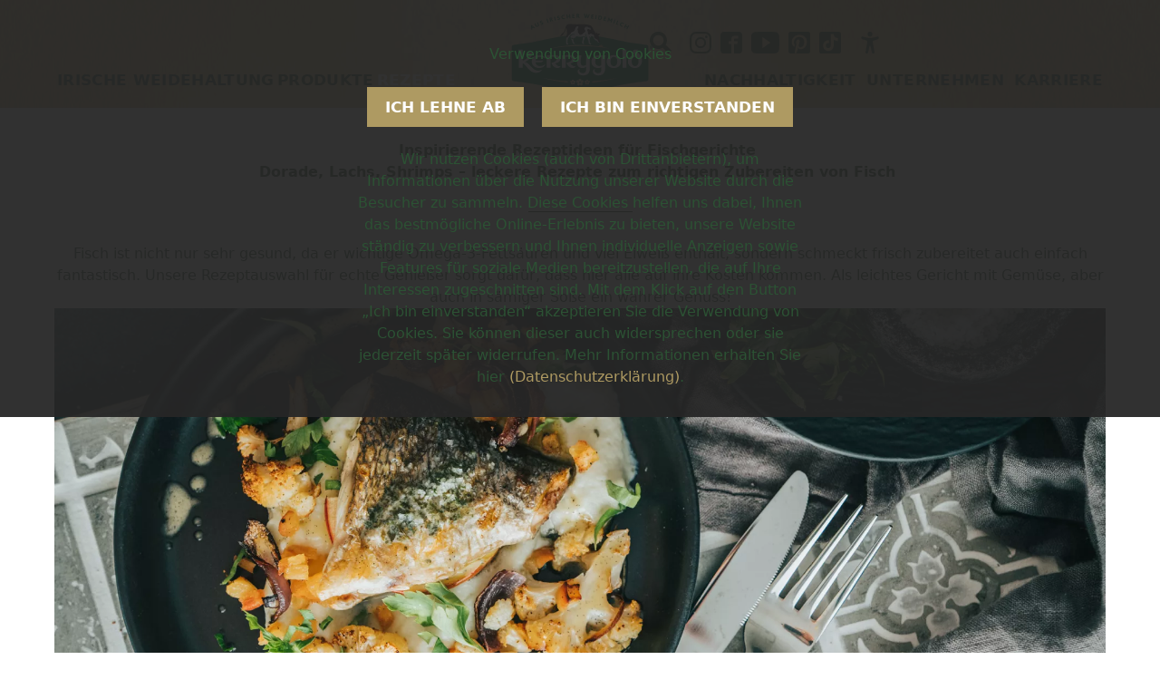

--- FILE ---
content_type: text/html; charset=UTF-8
request_url: https://www.kerrygold.de/rezeptkategorien/fisch/
body_size: 16637
content:
<!doctype html>
<html lang="de" class="no-js">
    <head>
    <meta charset="UTF-8">
    <meta http-equiv="x-ua-compatible" content="ie=edge">
    <meta name="viewport" content="width=device-width, initial-scale=1, shrink-to-fit=no">
    <script>document.documentElement.className = document.documentElement.className.replace(/\bno-js\b/, 'js');</script><meta name='robots' content='index, follow, max-image-preview:large, max-snippet:-1, max-video-preview:-1' />

	<!-- This site is optimized with the Yoast SEO plugin v26.7 - https://yoast.com/wordpress/plugins/seo/ -->
	<title>Leckere Fisch-Ideen - Rezepte für jeden Anlass - Kerrygold</title>
	<meta name="description" content="Fisch Rezepte von Kerrygold ➤ Von Doraden über Lachs bis hin zu Shrimps ✓ kreativ, schnell &amp; einfach ✓ leckere spannende Ideen ❤ Jetzt entdecken!" />
	<link rel="canonical" href="https://www.kerrygold.de/rezeptkategorien/fisch/" />
	<link rel="next" href="https://www.kerrygold.de/rezeptkategorien/fisch/seite/2/" />
	<meta property="og:locale" content="de_DE" />
	<meta property="og:type" content="article" />
	<meta property="og:title" content="Leckere Fisch-Ideen - Rezepte für jeden Anlass - Kerrygold" />
	<meta property="og:description" content="Fisch Rezepte von Kerrygold ➤ Von Doraden über Lachs bis hin zu Shrimps ✓ kreativ, schnell &amp; einfach ✓ leckere spannende Ideen ❤ Jetzt entdecken!" />
	<meta property="og:url" content="https://www.kerrygold.de/rezeptkategorien/fisch/" />
	<meta property="og:site_name" content="Kerrygold" />
	<meta name="twitter:card" content="summary_large_image" />
	<script type="application/ld+json" class="yoast-schema-graph">{"@context":"https://schema.org","@graph":[{"@type":"CollectionPage","@id":"https://www.kerrygold.de/rezeptkategorien/fisch/","url":"https://www.kerrygold.de/rezeptkategorien/fisch/","name":"Leckere Fisch-Ideen - Rezepte für jeden Anlass - Kerrygold","isPartOf":{"@id":"https://www.kerrygold.de/#website"},"description":"Fisch Rezepte von Kerrygold ➤ Von Doraden über Lachs bis hin zu Shrimps ✓ kreativ, schnell & einfach ✓ leckere spannende Ideen ❤ Jetzt entdecken!","breadcrumb":{"@id":"https://www.kerrygold.de/rezeptkategorien/fisch/#breadcrumb"},"inLanguage":"de"},{"@type":"BreadcrumbList","@id":"https://www.kerrygold.de/rezeptkategorien/fisch/#breadcrumb","itemListElement":[{"@type":"ListItem","position":1,"name":"Startseite","item":"https://www.kerrygold.de/"},{"@type":"ListItem","position":2,"name":"Rezepte nach Hauptzutat","item":"https://www.kerrygold.de/rezeptkategorien/rezepte-nach-hauptzutat/"},{"@type":"ListItem","position":3,"name":"Fisch"}]},{"@type":"WebSite","@id":"https://www.kerrygold.de/#website","url":"https://www.kerrygold.de/","name":"Kerrygold","description":"Das Gold der Grünen Insel aus irischer Weidemilch","potentialAction":[{"@type":"SearchAction","target":{"@type":"EntryPoint","urlTemplate":"https://www.kerrygold.de/?s={search_term_string}"},"query-input":{"@type":"PropertyValueSpecification","valueRequired":true,"valueName":"search_term_string"}}],"inLanguage":"de"}]}</script>
	<!-- / Yoast SEO plugin. -->


<link rel="alternate" type="application/rss+xml" title="Kerrygold &raquo; Fisch Kategorie Feed" href="https://www.kerrygold.de/rezeptkategorien/fisch/feed/" />
<style id='wp-img-auto-sizes-contain-inline-css' type='text/css'>
img:is([sizes=auto i],[sizes^="auto," i]){contain-intrinsic-size:3000px 1500px}
/*# sourceURL=wp-img-auto-sizes-contain-inline-css */
</style>
<link rel='stylesheet' id='kerrygold/main.css-css' href='https://www.kerrygold.de/wp-content/themes/kerrygold/dist/styles/main.css?id=e702e65e333bbbbfbb291cf323b6c744' type='text/css' media='all' />
<link rel="EditURI" type="application/rsd+xml" title="RSD" href="https://www.kerrygold.de/xmlrpc.php?rsd" />
<meta name="generator" content="WordPress 6.9" />
<link rel="preload" href="https://www.kerrygold.de/wp-content/themes/kerrygold/dist/fonts/blsw-rg.woff2?43d09f4e528cfdd9ed2eef942a46562d" as="font" type="font/woff2" crossorigin>
<link rel="preload" href="https://www.kerrygold.de/wp-content/themes/kerrygold/dist/fonts/blsw-bd.woff2?11d632d5a491b2e93eb987335004dc5f" as="font" type="font/woff2" crossorigin><script>
    window.dataLayer = window.dataLayer || [];
    function gtag() { window.dataLayer.push(arguments); }
    gtag('consent', 'default', {
        'ad_storage': 'denied',
        'analytics_storage': 'denied',
        'ad_user_data': 'denied',
        'ad_personalization': 'denied',
        'functionality_storage': 'granted',
        'personalization_storage': 'granted',
        'security_storage': 'granted',
    });
</script>

<!-- Google Tag Manager -->
<script>(function(w,d,s,l,i){w[l]=w[l]||[];w[l].push({'gtm.start':
new Date().getTime(),event:'gtm.js'});var f=d.getElementsByTagName(s)[0],
j=d.createElement(s),dl=l!='dataLayer'?'&l='+l:'';j.async=true;j.src=
'https://metrics.kerrygold.de/gtm.js?id='+i+dl;f.parentNode.insertBefore(j,f);
})(window,document,'script','dataLayer','GTM-NP8J5XR');</script>
<!-- End Google Tag Manager -->

<meta name="facebook-domain-verification" content="fvdcxj11l9vpy36yzssd66v9lpg2ud" />
<link rel="icon" href="https://www.kerrygold.de/wp-content/uploads/2024/10/kg-favicon-150x150.png" sizes="32x32" />
<link rel="icon" href="https://www.kerrygold.de/wp-content/uploads/2024/10/kg-favicon-300x300.png" sizes="192x192" />
<link rel="apple-touch-icon" href="https://www.kerrygold.de/wp-content/uploads/2024/10/kg-favicon-300x300.png" />
<meta name="msapplication-TileImage" content="https://www.kerrygold.de/wp-content/uploads/2024/10/kg-favicon-300x300.png" />
		<style type="text/css" id="wp-custom-css">
			body.page-id-12394 .gquiz-field .gfield_required_asterisk,
body.page-id-12394 .gquiz-field .gfield_label::after {
	display: none;
}

body.page-id-18880 main.main > .c-section:first-child {
	padding-top: 0;
}

body.page-id-18880 main.main > .c-content-slider:first-child + .c-section {
	-webkit-clip-path: var(--wave-mobile-st, none);
	clip-path: var(--wave-mobile-st, none);
	margin-top: -105px;
	z-index: 9;
}

@media (min-width:1024px) {
	body.page-id-18880 main.main > .c-content-slider:first-child + .c-section {
		-webkit-clip-path: var(--wave-desktop-st, none);
		clip-path: var(--wave-desktop-st, none);
		margin-top: -200px;
	}
}

body.page-id-19218 main.main > .c-section:nth-child(3) {
	clip-path: none;
}

body.page-id-19218 main.main > .c-sticky-nav + .c-image {
	clip-path: none !important;
}

@media (max-width:1023px) {
	body.page-id-20235 .mobile-text-align-left .has-text-align-right {
		text-align: left;
	}
}

body.page-id-24201 .c-image.c-image--full:nth-child(3) {
	-webkit-clip-path: none !important;
	clip-path: none !important;
}

h1.INDautoHeader {
	display: none !important;
}		</style>
		    <!-- Stuff -->
        <!-- /Stuff -->
</head>

    <body class="archive tax-recipe_category term-fisch term-124 wp-theme-kerrygoldresources app-data index-data archive-data taxonomy-data taxonomy-recipe_category-data taxonomy-recipe_category-fisch-data">
        <div class="skip-links">
    <a class="skip-link skip-link--desktop" href="#left-primary-navigation">Zur Hauptnavigation springen</a>
    <button class="skip-link skip-link--mobile" x-data x-on:click="$el.blur();$store.mobileNavigation.toggle();">Zur Hauptnavigation springen</button>
    <a class="skip-link" href="#content">Zum Inhalt springen</a>
    <a class="skip-link" href="#footer">Zum Footer springen</a>
</div>

        <div
        class="p-cookie-consent"
        x-data="cookieConsent"
        x-cloak
        x-bind:class="{'p-cookie-consent--hidden': !show}"
        x-trap.inert.noscroll="show"
        role="dialog"
        aria-labelledby="cookie-consent-title"
        aria-modal="true"
        x-bind:aria-hidden="!show"
    >
        <div class="p-cookie-consent__inner dark">
            <div class="p-cookie-consent__logo">Kerrygold</div>
            <h2 class="p-cookie-consent__title" id="cookie-consent-title" tabindex="-1">Verwendung von Cookies</h2>
            <div class="p-cookie-consent__buttons">
                <button class="p-cookie-consent__button p-cookie-consent__button--deny" x-on:click="deny()">Ich lehne ab</button>
                <button class="p-cookie-consent__button p-cookie-consent__button--accept" x-on:click="accept()">Ich bin einverstanden</button>
            </div>
            <div class="p-cookie-consent__content">
                <p>Wir nutzen Cookies (auch von Drittanbietern), um Informationen über die Nutzung unserer Website durch die Besucher zu sammeln. Diese Cookies helfen uns dabei, Ihnen das bestmögliche Online-Erlebnis zu bieten, unsere Website ständig zu verbessern und Ihnen individuelle Anzeigen sowie Features für soziale Medien bereitzustellen, die auf Ihre Interessen zugeschnitten sind. Mit dem Klick auf den Button „Ich bin einverstanden“ akzeptieren Sie die Verwendung von Cookies. Sie können dieser auch widersprechen oder sie jederzeit später widerrufen. Mehr Informationen erhalten Sie hier <a class="svelte-1ucvhkl" href="https://www.kerrygold.de/datenschutz/" target="_blank" rel="noopener">(Datenschutzerklärung)</a>.</p>

            </div>
        </div>
    </div>
        
        
        <div id="top" class="wrapper">
            <header class="p-header-container">
                <div
    class="p-banner dark"
    x-data="banner"
    x-cloak
    x-bind:class="{ 'p-banner--hidden': !show }"
    role="status"
    aria-live="polite"
>
    <div class="p-banner__inner">
        <div class="p-banner__message-container">
            <svg class="p-banner__icon" xmlns="http://www.w3.org/2000/svg" fill="none" viewBox="0 0 24 24" stroke="currentColor" aria-hidden="true">
                <path stroke-linecap="round" stroke-linejoin="round" stroke-width="2" d="M9 12l2 2 4-4m6 2a9 9 0 11-18 0 9 9 0 0118 0z" />
            </svg>

            <p class="p-banner__message" x-text="message"></p>
        </div>

        <div class="p-banner__dismiss-container">
            
            <button type="button" class="p-banner__dismiss" aria-label="Ausblenden" x-on:click="dismiss()">
                <svg xmlns="http://www.w3.org/2000/svg" fill="none" viewBox="0 0 24 24" stroke="currentColor" aria-hidden="true">
                    <path stroke-linecap="round" stroke-linejoin="round" stroke-width="2" d="M6 18L18 6M6 6l12 12" />
                </svg>
            </button>
        </div>
    </div>
</div>
                <div
    class="p-header"
    x-data="header"
    x-bind:class="{'p-header--open': $store.mobileNavigation.open, 'p-header--collabsed': collabsed}"
>
    <div class="p-header__inner">
        <div class="p-header__icons p-header__icons--left">
                            <button class="p-header__icon p-header__icon--a11y" onclick="window.interdeal.a11y.openMenu()">Barrierefreiheit</button>
                    </div>
        <a href="https://www.kerrygold.de/" class="p-header__logo">
            <img class="p-header__logo-image" src="https://www.kerrygold.de/wp-content/themes/kerrygold/dist/images/logo.svg?id=018f3706bed38b50c7bdcaf4a443233a" alt="Kerrygold Logo in Grün mit weißem Schriftzug &quot;Kerrygold&quot;, darüber eine stilisierte Kuh auf einer Wiese. Symbolisiert irische Weidehaltung und hochwertige Milchprodukte.">
        </a>
        <div class="p-header__icons p-header__icons--right">
            <form role="search" method="GET" class="p-header__search-form" action="https://www.kerrygold.de/" x-on:focusout="searchFocusOut($event)" x-show="searchOpen" x-cloak x-ref="searchForm">
                <div class="p-header__search-form-inner">
                    <label for="header-search-input" class="screen-reader-text">Suchbegriff</label>
                    <input type="text" class="p-header__search-input" id="header-search-input" placeholder="Suchbegriff" value="" name="s" x-ref="searchInput" required />
                </div>
                <button class="p-header__icon p-header__icon--search" type="submit">Suchen</button>
            </form>

            <button class="p-header__icon p-header__icon--search" type="button" x-on:click="openSearch()" x-show="!searchOpen">Suchen</button>

                            <a class="p-header__icon p-header__icon--instagram" href="https://www.instagram.com/kerrygoldde/" target="_blank" rel="noopener noreferrer">Instagram</a>
                                        <a class="p-header__icon p-header__icon--facebook" href="https://de-de.facebook.com/Kerrygold.de/" target="_blank" rel="noopener noreferrer">Facebook</a>
                                        <a class="p-header__icon p-header__icon--youtube" href="https://www.youtube.com/user/KerrygoldTV" target="_blank" rel="noopener noreferrer">YouTube</a>
                                        <a class="p-header__icon p-header__icon--pinterest" href="https://www.pinterest.de/KerrygoldDeutschland/" target="_blank" rel="noopener noreferrer">Pinterest</a>
                                                    <a class="p-header__icon p-header__icon--tiktok" href="https://www.tiktok.com/@kerrygold.de" target="_blank" rel="noopener noreferrer">TikTok</a>
                                        <button class="p-header__icon p-header__icon--a11y" onclick="window.interdeal.a11y.openMenu()">Barrierefreiheit</button>
                        <button class="p-header__toggle" x-on:click="$store.mobileNavigation.toggle()">
                Menü ein- oder ausklappen
                <span></span>
                <span></span>
                <span></span>
            </button>
        </div>
        
        <nav class="p-header__nav-container p-header__nav-container--left" aria-label="Linke Hauptnavigation" id="left-primary-navigation">
            <ul class="p-header__nav">
                <li
    class="p-header__nav-item "
    >
    <a href="https://www.kerrygold.de/irische-weidehaltung/" >Irische Weidehaltung</a>
    </li>
<li
    class="p-header__nav-item "
        x-data="{ active: false }"
    x-on:mouseenter="active = true"
    x-on:mouseleave="active = false"
    x-on:focusin="active = true"
    x-on:focusout="active = false"
    x-on:keydown.escape.window="active = false"
    >
    <a href="https://www.kerrygold.de/produkte/" >Produkte</a>
            <div class="p-header__subnav-container" x-bind:class="{ 'p-header__subnav-container--active': active }">
            <ul class="p-header__subnav">
                                    <li class="p-header__subnav-section ">
                        <a  href="https://www.kerrygold.de/produktkategorien/butter/"  >Butter</a>
                                                    <ul class="p-header__subnav-sub">
                                                            </ul>
                                            </li>
                                    <li class="p-header__subnav-section ">
                        <a  href="https://www.kerrygold.de/produktkategorien/butter-ideen/"  >Butter Ideen</a>
                                                    <ul class="p-header__subnav-sub">
                                                            </ul>
                                            </li>
                                    <li class="p-header__subnav-section ">
                        <a  href="https://www.kerrygold.de/produktkategorien/kerrygold-extra/"  ><i>extra</i></a>
                                                    <ul class="p-header__subnav-sub">
                                                            </ul>
                                            </li>
                                    <li class="p-header__subnav-section ">
                        <a  href="https://www.kerrygold.de/produktkategorien/kaese/"  >Käse</a>
                                                    <ul class="p-header__subnav-sub">
                                                            </ul>
                                            </li>
                                    <li class="p-header__subnav-section ">
                        <a  href="https://www.kerrygold.de/produktkategorien/frischkaese/"  >Frischkäse</a>
                                                    <ul class="p-header__subnav-sub">
                                                            </ul>
                                            </li>
                            </ul>
        </div>
    </li>
<li
    class="p-header__nav-item  p-header__nav-item--current "
        x-data="{ active: false }"
    x-on:mouseenter="active = true"
    x-on:mouseleave="active = false"
    x-on:focusin="active = true"
    x-on:focusout="active = false"
    x-on:keydown.escape.window="active = false"
    >
    <a href="https://www.kerrygold.de/rezepte/" >Rezepte</a>
            <div class="p-header__subnav-container" x-bind:class="{ 'p-header__subnav-container--active': active }">
            <ul class="p-header__subnav">
                                    <li class="p-header__subnav-section ">
                        <a  >Saisonal</a>
                                                    <ul class="p-header__subnav-sub">
                                                                    <li class="p-header__subnav-item ">
                                        <a  href="https://www.kerrygold.de/rezeptkategorien/sommer/"  >Sommer</a>
                                    </li>
                                                                    <li class="p-header__subnav-item ">
                                        <a  href="https://www.kerrygold.de/rezeptkategorien/grillen-bbq/"  >Grillen &amp; BBQ</a>
                                    </li>
                                                                    <li class="p-header__subnav-item ">
                                        <a  href="https://www.kerrygold.de/rezeptkategorien/halloween/"  >Halloween</a>
                                    </li>
                                                                    <li class="p-header__subnav-item ">
                                        <a  href="https://www.kerrygold.de/rezeptkategorien/weihnachten/"  >Weihnachten</a>
                                    </li>
                                                                    <li class="p-header__subnav-item ">
                                        <a  href="https://www.kerrygold.de/rezeptkategorien/valentinstag/"  >Valentinstag</a>
                                    </li>
                                                                    <li class="p-header__subnav-item ">
                                        <a  href="https://www.kerrygold.de/rezeptkategorien/ostern/"  >Ostern</a>
                                    </li>
                                                                    <li class="p-header__subnav-item ">
                                        <a  href="https://www.kerrygold.de/rezeptkategorien/muttertag/"  >Muttertag</a>
                                    </li>
                                                                    <li class="p-header__subnav-item ">
                                        <a  href="https://www.kerrygold.de/rezeptkategorien/spargelgerichte/"  >Spargelgerichte</a>
                                    </li>
                                                            </ul>
                                            </li>
                                    <li class="p-header__subnav-section ">
                        <a  >Rezepte nach Produkt</a>
                                                    <ul class="p-header__subnav-sub">
                                                                    <li class="p-header__subnav-item ">
                                        <a  href="https://www.kerrygold.de/rezeptkategorien/butter/"  >Butter</a>
                                    </li>
                                                                    <li class="p-header__subnav-item ">
                                        <a  href="https://www.kerrygold.de/rezeptkategorien/extra/"  >Kerrygold extra</a>
                                    </li>
                                                                    <li class="p-header__subnav-item ">
                                        <a  href="https://www.kerrygold.de/rezeptkategorien/butterideen/"  >Butterideen</a>
                                    </li>
                                                                    <li class="p-header__subnav-item ">
                                        <a  href="https://www.kerrygold.de/rezeptkategorien/butterschmalz/"  >Butterschmalz</a>
                                    </li>
                                                                    <li class="p-header__subnav-item ">
                                        <a  href="https://www.kerrygold.de/rezeptkategorien/cheddar/"  >Cheddar</a>
                                    </li>
                                                                    <li class="p-header__subnav-item ">
                                        <a  href="https://www.kerrygold.de/rezeptkategorien/frischkaese/"  >Frischkäse</a>
                                    </li>
                                                                    <li class="p-header__subnav-item ">
                                        <a  href="https://www.kerrygold.de/rezeptkategorien/reibekaese/"  >Reibekäse</a>
                                    </li>
                                                                    <li class="p-header__subnav-item ">
                                        <a  href="https://www.kerrygold.de/rezeptkategorien/scheibenkaese/"  >Scheibenkäse</a>
                                    </li>
                                                            </ul>
                                            </li>
                                    <li class="p-header__subnav-section ">
                        <a  >Ernährungsform</a>
                                                    <ul class="p-header__subnav-sub">
                                                                    <li class="p-header__subnav-item ">
                                        <a  href="https://www.kerrygold.de/rezeptkategorien/vegetarisch-herzhaft/"  >Vegetarisch herzhaft</a>
                                    </li>
                                                                    <li class="p-header__subnav-item ">
                                        <a  href="https://www.kerrygold.de/rezeptkategorien/vegetarisch-suess/"  >Vegetarisch süß</a>
                                    </li>
                                                                    <li class="p-header__subnav-item ">
                                        <a  href="https://www.kerrygold.de/rezeptkategorien/low-carb/"  >Low Carb</a>
                                    </li>
                                                            </ul>
                                            </li>
                                    <li class="p-header__subnav-section ">
                        <a  >Speiseart</a>
                                                    <ul class="p-header__subnav-sub">
                                                                    <li class="p-header__subnav-item ">
                                        <a  href="https://www.kerrygold.de/rezeptkategorien/auflauf/"  >Auflauf</a>
                                    </li>
                                                                    <li class="p-header__subnav-item ">
                                        <a  href="https://www.kerrygold.de/rezeptkategorien/aufstrich/"  >Aufstrich</a>
                                    </li>
                                                                    <li class="p-header__subnav-item ">
                                        <a  href="https://www.kerrygold.de/rezeptkategorien/belegtes-brot-sandwiches/"  >Belegtes Brot &amp; Sandwiches</a>
                                    </li>
                                                                    <li class="p-header__subnav-item ">
                                        <a  href="https://www.kerrygold.de/rezeptkategorien/burger/"  >Burger</a>
                                    </li>
                                                                    <li class="p-header__subnav-item ">
                                        <a  href="https://www.kerrygold.de/rezeptkategorien/salate/"  >Salate</a>
                                    </li>
                                                                    <li class="p-header__subnav-item ">
                                        <a  href="https://www.kerrygold.de/rezeptkategorien/suppen/"  >Suppen</a>
                                    </li>
                                                            </ul>
                                            </li>
                                    <li class="p-header__subnav-section ">
                        <a  >Backen & Desserts</a>
                                                    <ul class="p-header__subnav-sub">
                                                                    <li class="p-header__subnav-item ">
                                        <a  href="https://www.kerrygold.de/rezeptkategorien/brot/"  >Brot</a>
                                    </li>
                                                                    <li class="p-header__subnav-item ">
                                        <a  href="https://www.kerrygold.de/rezeptkategorien/kekse/"  >Kekse</a>
                                    </li>
                                                                    <li class="p-header__subnav-item ">
                                        <a  href="https://www.kerrygold.de/rezeptkategorien/kuchen/"  >Kuchen</a>
                                    </li>
                                                                    <li class="p-header__subnav-item ">
                                        <a  href="https://www.kerrygold.de/rezeptkategorien/muffins-cupcakes/"  >Muffins &amp; Cupcakes</a>
                                    </li>
                                                                    <li class="p-header__subnav-item ">
                                        <a  href="https://www.kerrygold.de/rezeptkategorien/suessspeisen/"  >Süßspeisen</a>
                                    </li>
                                                                    <li class="p-header__subnav-item ">
                                        <a  href="https://www.kerrygold.de/rezeptkategorien/tartes/"  >Tartes</a>
                                    </li>
                                                                    <li class="p-header__subnav-item ">
                                        <a  href="https://www.kerrygold.de/rezeptkategorien/torten/"  >Torten</a>
                                    </li>
                                                                    <li class="p-header__subnav-item ">
                                        <a  href="https://www.kerrygold.de/rezeptkategorien/waffeln-pancakes-crepes/"  >Waffeln, Pancakes &amp; Crêpes</a>
                                    </li>
                                                            </ul>
                                            </li>
                                    <li class="p-header__subnav-section  p-header__subnav-section--current ">
                        <a  >Rezepte nach Hauptzutat</a>
                                                    <ul class="p-header__subnav-sub">
                                                                    <li class="p-header__subnav-item  p-header__subnav-item--current ">
                                        <a  href="https://www.kerrygold.de/rezeptkategorien/fisch/"  >Fisch</a>
                                    </li>
                                                                    <li class="p-header__subnav-item ">
                                        <a  href="https://www.kerrygold.de/rezeptkategorien/fleisch/"  >Fleisch</a>
                                    </li>
                                                                    <li class="p-header__subnav-item ">
                                        <a  href="https://www.kerrygold.de/rezeptkategorien/gemuese/"  >Gemüse</a>
                                    </li>
                                                                    <li class="p-header__subnav-item ">
                                        <a  href="https://www.kerrygold.de/rezeptkategorien/kaese/"  >Käse</a>
                                    </li>
                                                                    <li class="p-header__subnav-item ">
                                        <a  href="https://www.kerrygold.de/rezeptkategorien/kartoffeln/"  >Kartoffeln</a>
                                    </li>
                                                                    <li class="p-header__subnav-item ">
                                        <a  href="https://www.kerrygold.de/rezeptkategorien/pasta/"  >Pasta</a>
                                    </li>
                                                                    <li class="p-header__subnav-item ">
                                        <a  href="https://www.kerrygold.de/rezeptkategorien/reis/"  >Reis</a>
                                    </li>
                                                                    <li class="p-header__subnav-item ">
                                        <a  href="https://www.kerrygold.de/rezeptkategorien/zucchini/"  >Zucchini</a>
                                    </li>
                                                            </ul>
                                            </li>
                                    <li class="p-header__subnav-section ">
                        <a  >Mahlzeit</a>
                                                    <ul class="p-header__subnav-sub">
                                                                    <li class="p-header__subnav-item ">
                                        <a  href="https://www.kerrygold.de/rezeptkategorien/desserts/"  >Desserts</a>
                                    </li>
                                                                    <li class="p-header__subnav-item ">
                                        <a  href="https://www.kerrygold.de/rezeptkategorien/fruehstueck/"  >Frühstück</a>
                                    </li>
                                                                    <li class="p-header__subnav-item ">
                                        <a  href="https://www.kerrygold.de/rezeptkategorien/gesundes-pausenbrot/"  >Gesundes Pausenbrot</a>
                                    </li>
                                                                    <li class="p-header__subnav-item ">
                                        <a  href="https://www.kerrygold.de/rezeptkategorien/hauptgerichte/"  >Hauptgerichte</a>
                                    </li>
                                                                    <li class="p-header__subnav-item ">
                                        <a  href="https://www.kerrygold.de/rezeptkategorien/vorspeisen/"  >Vorspeisen</a>
                                    </li>
                                                            </ul>
                                            </li>
                                    <li class="p-header__subnav-section ">
                        <a  >Schnelle Rezepte</a>
                                                    <ul class="p-header__subnav-sub">
                                                                    <li class="p-header__subnav-item ">
                                        <a  href="https://www.kerrygold.de/rezeptkategorien/aufstriche-dips/"  >Aufstriche &amp; Dips</a>
                                    </li>
                                                                    <li class="p-header__subnav-item ">
                                        <a  href="https://www.kerrygold.de/rezeptkategorien/belegte-brote/"  >Belegte Brote</a>
                                    </li>
                                                                    <li class="p-header__subnav-item ">
                                        <a  href="https://www.kerrygold.de/rezeptkategorien/salat/"  >Salat</a>
                                    </li>
                                                                    <li class="p-header__subnav-item ">
                                        <a  href="https://www.kerrygold.de/rezeptkategorien/sandwiches/"  >Sandwiches</a>
                                    </li>
                                                                    <li class="p-header__subnav-item ">
                                        <a  href="https://www.kerrygold.de/rezeptkategorien/fingerfood/"  >Fingerfood</a>
                                    </li>
                                                            </ul>
                                            </li>
                                    <li class="p-header__subnav-section ">
                        <a  href="https://www.kerrygold.de/rezeptkategorien/kerrygold-cheddar-burger-challenge/"  >Kerrygold Cheddar Burger Challenge</a>
                                                    <ul class="p-header__subnav-sub">
                                                            </ul>
                                            </li>
                                    <li class="p-header__subnav-section ">
                        <a  href="https://www.kerrygold.de/rezeptkategorien/neue-rezepte/"  >Neue Rezepte</a>
                                                    <ul class="p-header__subnav-sub">
                                                            </ul>
                                            </li>
                                    <li class="p-header__subnav-section ">
                        <a  href="https://www.kerrygold.de/rezeptkategorien/leckere-snacks-salate-rezepte-fuer-jeden-anlass/"  >Snacks</a>
                                                    <ul class="p-header__subnav-sub">
                                                            </ul>
                                            </li>
                            </ul>
        </div>
    </li>
            </ul>
        </nav>
        
        <nav class="p-header__nav-container p-header__nav-container--right" aria-label="Rechte Hauptnavigation" id="right-primary-navigation">
            <ul class="p-header__nav">
                <li
    class="p-header__nav-item "
    >
    <a href="https://www.kerrygold.de/nachhaltigkeit-ist-uns-wichtig/" >Nachhaltigkeit</a>
    </li>
<li
    class="p-header__nav-item "
        x-data="{ active: false }"
    x-on:mouseenter="active = true"
    x-on:mouseleave="active = false"
    x-on:focusin="active = true"
    x-on:focusout="active = false"
    x-on:keydown.escape.window="active = false"
    >
    <a href="https://www.kerrygold.de/unternehmen/" >Unternehmen</a>
            <div class="p-header__subnav-container" x-bind:class="{ 'p-header__subnav-container--active': active }">
            <ul class="p-header__subnav">
                                    <li class="p-header__subnav-section ">
                        <a  href="https://www.kerrygold.de/ueber-uns/"  >Über uns</a>
                                                    <ul class="p-header__subnav-sub">
                                                            </ul>
                                            </li>
                                    <li class="p-header__subnav-section ">
                        <a  href="https://www.kerrygold.de/unser-qualitaetsversprechen/"  >Unser Qualitätsversprechen</a>
                                                    <ul class="p-header__subnav-sub">
                                                            </ul>
                                            </li>
                                    <li class="p-header__subnav-section ">
                        <a  href="https://www.kerrygold.de/presse/"  >Presse</a>
                                                    <ul class="p-header__subnav-sub">
                                                            </ul>
                                            </li>
                                    <li class="p-header__subnav-section ">
                        <a  href="https://www.kerrygold.de/kontakt/"  >Kontakt</a>
                                                    <ul class="p-header__subnav-sub">
                                                            </ul>
                                            </li>
                                    <li class="p-header__subnav-section ">
                        <a  href="https://www.kerrygold.de/anfahrt/"  >Anfahrt</a>
                                                    <ul class="p-header__subnav-sub">
                                                            </ul>
                                            </li>
                            </ul>
        </div>
    </li>
<li
    class="p-header__nav-item "
        x-data="{ active: false }"
    x-on:mouseenter="active = true"
    x-on:mouseleave="active = false"
    x-on:focusin="active = true"
    x-on:focusout="active = false"
    x-on:keydown.escape.window="active = false"
    >
    <a href="https://www.kerrygold.de/karriere/" >Karriere</a>
            <div class="p-header__subnav-container" x-bind:class="{ 'p-header__subnav-container--active': active }">
            <ul class="p-header__subnav">
                                    <li class="p-header__subnav-section ">
                        <a  href="https://www.kerrygold.de/karriere/ornua-als-arbeitgeber/"  >Wir als Arbeitgeber</a>
                                                    <ul class="p-header__subnav-sub">
                                                            </ul>
                                            </li>
                                    <li class="p-header__subnav-section ">
                        <a  href="https://www.kerrygold.de/karriere/stellenangebote/"  >Stellenangebote</a>
                                                    <ul class="p-header__subnav-sub">
                                                            </ul>
                                            </li>
                                    <li class="p-header__subnav-section ">
                        <a  href="https://www.kerrygold.de/karriere/berufserfahrene/"  >Berufserfahrene</a>
                                                    <ul class="p-header__subnav-sub">
                                                            </ul>
                                            </li>
                                    <li class="p-header__subnav-section ">
                        <a  href="https://www.kerrygold.de/karriere/ausbildung/"  >Ausbildung</a>
                                                    <ul class="p-header__subnav-sub">
                                                            </ul>
                                            </li>
                                    <li class="p-header__subnav-section ">
                        <a  href="https://www.kerrygold.de/karriere/benefits/"  >Benefits</a>
                                                    <ul class="p-header__subnav-sub">
                                                            </ul>
                                            </li>
                            </ul>
        </div>
    </li>
            </ul>
        </nav>
    </div>
</div>
            </header>

            <main class="main" id="content">
                            
<h1 class="wp-block-heading has-text-align-center"><strong><strong><strong><strong><strong><strong><strong>Inspirierende Rezeptideen für Fischgerichte&nbsp;</strong></strong></strong></strong></strong></strong></strong></h1>



<h2 class="wp-block-heading has-text-align-center h3"><strong>Dorade, Lachs, Shrimps – leckere Rezepte zum richtigen Zubereiten von Fisch&nbsp;</strong></h2>


<hr class="c-separator c-separator--green aligncenter" aria-hidden="true">



<p class="has-text-align-center">Fisch ist nicht nur sehr gesund, da er wichtige Omega-3-Fettsäuren und viel Eiweiß enthält, sondern schmeckt frisch zubereitet auch einfach fantastisch. Unsere Rezeptauswahl für echte Genießer sorgt dafür, dass hier alle auf ihre Kosten kommen. Als leichtes Gericht mit Gemüse, aber auch in sämiger Soße ein wahrer Genuss!</p>


<div
    class="c-image  c-image--full  alignfull aligntextleft"
    >
    <div class="c-image__image-container">
        <picture >
	<source media="(max-width: 1024px)" type="image/webp" srcset="https://www.kerrygold.de/wp-content/uploads/images/1989/Dorade_Final_KERRYGOLD-2_89bf514.webp 1x, https://www.kerrygold.de/wp-content/uploads/images/1989/Dorade_Final_KERRYGOLD-2_f761036.webp 2x">
	<source media="(max-width: 1024px)" type="image/jpeg" srcset="https://www.kerrygold.de/wp-content/uploads/images/1989/Dorade_Final_KERRYGOLD-2_89bf514.jpg 1x, https://www.kerrygold.de/wp-content/uploads/images/1989/Dorade_Final_KERRYGOLD-2_f761036.jpg 2x">
	<source type="image/webp" srcset="https://www.kerrygold.de/wp-content/uploads/images/1989/Dorade_Final_KERRYGOLD-2_175a2be.webp 1x, https://www.kerrygold.de/wp-content/uploads/images/1989/Dorade_Final_KERRYGOLD-2_3c39293.webp 2x">
	<source type="image/jpeg" srcset="https://www.kerrygold.de/wp-content/uploads/images/1989/Dorade_Final_KERRYGOLD-2_175a2be.jpg 1x, https://www.kerrygold.de/wp-content/uploads/images/1989/Dorade_Final_KERRYGOLD-2_3c39293.jpg 2x">
	<img src="https://www.kerrygold.de/wp-content/uploads/images/1989/Dorade_Final_KERRYGOLD-2_175a2be.jpg" srcset="https://www.kerrygold.de/wp-content/uploads/images/1989/Dorade_Final_KERRYGOLD-2_175a2be.jpg 1x, https://www.kerrygold.de/wp-content/uploads/images/1989/Dorade_Final_KERRYGOLD-2_3c39293.jpg 2x" loading="lazy" decoding="async" style="background-image: url(&#039;data:image/svg+xml;charset=utf-8,%3Csvg%20xmlns%3D%22http%3A%2F%2Fwww.w3.org%2F2000%2Fsvg%22%20xmlns%3Axlink%3D%22http%3A%2F%2Fwww.w3.org%2F1999%2Fxlink%22%20viewBox%3D%220%200%201920%20855%22%20width%3D%221920%22%20height%3D%22855%22%3E%20%20%20%20%3Cfilter%20id%3D%22b%22%20color-interpolation-filters%3D%22sRGB%22%3E%20%20%20%20%20%20%20%20%3CfeGaussianBlur%20in%3D%22SourceGraphic%22%20stdDeviation%3D%22.5%22%3E%3C%2FfeGaussianBlur%3E%20%20%20%20%3C%2Ffilter%3E%20%20%20%20%3Cimage%20filter%3D%22url%28%23b%29%22%20width%3D%221920%22%20height%3D%22855%22%20xlink%3Ahref%3D%22data%3Aimage%2Fjpeg%7D%3Bbase64%2C%2F9j%2F4AAQSkZJRgABAQEAYABgAAD%2F%2FgA7Q1JFQVRPUjogZ2QtanBlZyB2MS4wICh1c2luZyBJSkcgSlBFRyB2ODApLCBxdWFsaXR5ID0gODAK%2F9sAQwAGBAUGBQQGBgUGBwcGCAoQCgoJCQoUDg8MEBcUGBgXFBYWGh0lHxobIxwWFiAsICMmJykqKRkfLTAtKDAlKCko%2F9sAQwEHBwcKCAoTCgoTKBoWGigoKCgoKCgoKCgoKCgoKCgoKCgoKCgoKCgoKCgoKCgoKCgoKCgoKCgoKCgoKCgoKCgo%2F8AAEQgACAATAwEiAAIRAQMRAf%2FEAB8AAAEFAQEBAQEBAAAAAAAAAAABAgMEBQYHCAkKC%2F%[base64]%2Fj5%2Bv%2FEAB8BAAMBAQEBAQEBAQEAAAAAAAABAgMEBQYHCAkKC%2F%[base64]%2Bjp6vLz9PX29%2Fj5%2Bv%2FaAAwDAQACEQMRAD8A5TR%2FDdpearrtvcNLaG1m3IM7iI%2BobDdcjb1P8XuKk%2F4Ru0up75ra7W0gt2jVJogNzuqjfjHAOR%2BeeuDRRXHGT9vJf10LcU6S0OO1DQLqS9mdomuSzE%2Ba12hL%2B5oooruOU%2F%2FZ%22%20preserveAspectRatio%3D%22none%22%3E%3C%2Fimage%3E%3C%2Fsvg%3E&#039;)" class="c-image__image" alt="Ein schwarzer Teller mit einem Stück gekochter Dorade auf Apfel-Blumenkohlstampf, umgeben von gebratenem Gemüse und Kräuterbutter. Gabel und Messer liegen neben dem Teller, im Hintergrund eine Schale mit Salz und frischem Gemüse." width="1920" height="855">
</picture>            </div>
    </div>


<div  class="c-section c-section--pattern  alignfull">
    <div class="c-section__inner">
        

<h2 class="wp-block-heading has-text-align-center h1">Weitere inspirierende Rezeptideen für Fischgerichte entdecken<strong>&nbsp;</strong></h2>


<hr class="c-separator c-separator--green aligncenter" aria-hidden="true">


<div
        class="c-recipes   c-recipes--paginated  aligntextleft"
    x-data="recipes(12, true)"
    x-ref="container"
>
    <div
         id="rezepte"         class="c-recipes__recipes"
        x-ref="track"
    >
                    <div class="c-recipes__recipe">
                <a class="c-recipes__image-wrapper" href="https://www.kerrygold.de/rezepte/backfisch-mit-gurken-radieschen-salat/">
                                            <picture >
	<source media="(max-width: 414px)" type="image/webp" srcset="https://www.kerrygold.de/wp-content/uploads/images/10185/Backfisch_mit_Gurken-Radieschen_Salat_Querformat_1-scaled_ae3f541.webp 1x, https://www.kerrygold.de/wp-content/uploads/images/10185/Backfisch_mit_Gurken-Radieschen_Salat_Querformat_1-scaled_479e012.webp 2x">
	<source media="(max-width: 414px)" type="image/jpeg" srcset="https://www.kerrygold.de/wp-content/uploads/images/10185/Backfisch_mit_Gurken-Radieschen_Salat_Querformat_1-scaled_ae3f541.jpg 1x, https://www.kerrygold.de/wp-content/uploads/images/10185/Backfisch_mit_Gurken-Radieschen_Salat_Querformat_1-scaled_479e012.jpg 2x">
	<source type="image/webp" srcset="https://www.kerrygold.de/wp-content/uploads/images/10185/Backfisch_mit_Gurken-Radieschen_Salat_Querformat_1-scaled_478fa55.webp 1x, https://www.kerrygold.de/wp-content/uploads/images/10185/Backfisch_mit_Gurken-Radieschen_Salat_Querformat_1-scaled_74b0be5.webp 2x">
	<source type="image/jpeg" srcset="https://www.kerrygold.de/wp-content/uploads/images/10185/Backfisch_mit_Gurken-Radieschen_Salat_Querformat_1-scaled_478fa55.jpg 1x, https://www.kerrygold.de/wp-content/uploads/images/10185/Backfisch_mit_Gurken-Radieschen_Salat_Querformat_1-scaled_74b0be5.jpg 2x">
	<img src="https://www.kerrygold.de/wp-content/uploads/images/10185/Backfisch_mit_Gurken-Radieschen_Salat_Querformat_1-scaled_478fa55.jpg" srcset="https://www.kerrygold.de/wp-content/uploads/images/10185/Backfisch_mit_Gurken-Radieschen_Salat_Querformat_1-scaled_478fa55.jpg 1x, https://www.kerrygold.de/wp-content/uploads/images/10185/Backfisch_mit_Gurken-Radieschen_Salat_Querformat_1-scaled_74b0be5.jpg 2x" loading="lazy" decoding="async" style="background-image: url(&#039;data:image/svg+xml;charset=utf-8,%3Csvg%20xmlns%3D%22http%3A%2F%2Fwww.w3.org%2F2000%2Fsvg%22%20xmlns%3Axlink%3D%22http%3A%2F%2Fwww.w3.org%2F1999%2Fxlink%22%20viewBox%3D%220%200%20433%20433%22%20width%3D%22433%22%20height%3D%22433%22%3E%20%20%20%20%3Cfilter%20id%3D%22b%22%20color-interpolation-filters%3D%22sRGB%22%3E%20%20%20%20%20%20%20%20%3CfeGaussianBlur%20in%3D%22SourceGraphic%22%20stdDeviation%3D%22.5%22%3E%3C%2FfeGaussianBlur%3E%20%20%20%20%3C%2Ffilter%3E%20%20%20%20%3Cimage%20filter%3D%22url%28%23b%29%22%20width%3D%22433%22%20height%3D%22433%22%20xlink%3Ahref%3D%22data%3Aimage%2Fjpeg%7D%3Bbase64%2C%2F9j%2F4AAQSkZJRgABAQEAYABgAAD%2F%2FgA7Q1JFQVRPUjogZ2QtanBlZyB2MS4wICh1c2luZyBJSkcgSlBFRyB2ODApLCBxdWFsaXR5ID0gODAK%2F9sAQwAGBAUGBQQGBgUGBwcGCAoQCgoJCQoUDg8MEBcUGBgXFBYWGh0lHxobIxwWFiAsICMmJykqKRkfLTAtKDAlKCko%2F9sAQwEHBwcKCAoTCgoTKBoWGigoKCgoKCgoKCgoKCgoKCgoKCgoKCgoKCgoKCgoKCgoKCgoKCgoKCgoKCgoKCgoKCgo%2F8AAEQgABAAEAwEiAAIRAQMRAf%2FEAB8AAAEFAQEBAQEBAAAAAAAAAAABAgMEBQYHCAkKC%2F%[base64]%2Fj5%2Bv%2FEAB8BAAMBAQEBAQEBAQEAAAAAAAABAgMEBQYHCAkKC%2F%[base64]%2Bjp6vLz9PX29%2Fj5%2Bv%2FaAAwDAQACEQMRAD8A5%2Fx7rV%2FoHiB7OxuHMRXzCZDk5LN6Y7ACiiivNuzsaR%2F%2F2Q%3D%3D%22%20preserveAspectRatio%3D%22none%22%3E%3C%2Fimage%3E%3C%2Fsvg%3E&#039;)" class="c-recipes__image" alt="Ein Tablett mit goldbraunem Backfisch mit Zitronenspalten, serviert mit Pommes Frites in einem kleinen Körbchen, Gurken-Radieschen-Salat, Salz- und Pfefferstreuern und frischem Dill auf einem Holztisch." width="433" height="433">
</picture>                                    </a>
                                    <div class="c-recipes__rating c-star-rating" title="3,1 Sterne Bewertung" role="img" aria-label="3,1 Sterne Bewertung"><span class="c-star-rating__star c-star-rating__star--full"></span><span class="c-star-rating__star c-star-rating__star--full"></span><span class="c-star-rating__star c-star-rating__star--full"></span><span class="c-star-rating__star c-star-rating__star--half"></span><span class="c-star-rating__star c-star-rating__star--empty"></span></div>
                                                    <div class="c-recipes__time"><span class="sr-only">Zubereitungszeit:</span> 40 Min</div>
                                                    <div class="c-recipes__difficulty c-recipes__difficulty--hard"><span class="sr-only">Schwierigkeit:</span> anspruchsvoll</div>
                                                    <div class="c-recipes__servings c-recipes__servings--4"><span class="sr-only">Portionen:</span> 4 Portionen</div>
                                <div class="c-recipes__title"><a href="https://www.kerrygold.de/rezepte/backfisch-mit-gurken-radieschen-salat/">Backfisch mit Gurken-Radieschen-Salat</a></div>
                <a href="https://www.kerrygold.de/rezepte/backfisch-mit-gurken-radieschen-salat/" class="c-recipes__link">Zum Rezept</a>
            </div>
                    <div class="c-recipes__recipe">
                <a class="c-recipes__image-wrapper" href="https://www.kerrygold.de/rezepte/bandnudeln-gebratener-lachs-und-zitronen-dillsauce/">
                                            <picture >
	<source media="(max-width: 414px)" type="image/webp" srcset="https://www.kerrygold.de/wp-content/uploads/images/9907/Lachs_Bandnudeln-41-scaled_ae3f541.webp 1x, https://www.kerrygold.de/wp-content/uploads/images/9907/Lachs_Bandnudeln-41-scaled_479e012.webp 2x">
	<source media="(max-width: 414px)" type="image/jpeg" srcset="https://www.kerrygold.de/wp-content/uploads/images/9907/Lachs_Bandnudeln-41-scaled_ae3f541.jpg 1x, https://www.kerrygold.de/wp-content/uploads/images/9907/Lachs_Bandnudeln-41-scaled_479e012.jpg 2x">
	<source type="image/webp" srcset="https://www.kerrygold.de/wp-content/uploads/images/9907/Lachs_Bandnudeln-41-scaled_478fa55.webp 1x, https://www.kerrygold.de/wp-content/uploads/images/9907/Lachs_Bandnudeln-41-scaled_74b0be5.webp 2x">
	<source type="image/jpeg" srcset="https://www.kerrygold.de/wp-content/uploads/images/9907/Lachs_Bandnudeln-41-scaled_478fa55.jpg 1x, https://www.kerrygold.de/wp-content/uploads/images/9907/Lachs_Bandnudeln-41-scaled_74b0be5.jpg 2x">
	<img src="https://www.kerrygold.de/wp-content/uploads/images/9907/Lachs_Bandnudeln-41-scaled_478fa55.jpg" srcset="https://www.kerrygold.de/wp-content/uploads/images/9907/Lachs_Bandnudeln-41-scaled_478fa55.jpg 1x, https://www.kerrygold.de/wp-content/uploads/images/9907/Lachs_Bandnudeln-41-scaled_74b0be5.jpg 2x" loading="lazy" decoding="async" style="background-image: url(&#039;data:image/svg+xml;charset=utf-8,%3Csvg%20xmlns%3D%22http%3A%2F%2Fwww.w3.org%2F2000%2Fsvg%22%20xmlns%3Axlink%3D%22http%3A%2F%2Fwww.w3.org%2F1999%2Fxlink%22%20viewBox%3D%220%200%20433%20433%22%20width%3D%22433%22%20height%3D%22433%22%3E%20%20%20%20%3Cfilter%20id%3D%22b%22%20color-interpolation-filters%3D%22sRGB%22%3E%20%20%20%20%20%20%20%20%3CfeGaussianBlur%20in%3D%22SourceGraphic%22%20stdDeviation%3D%22.5%22%3E%3C%2FfeGaussianBlur%3E%20%20%20%20%3C%2Ffilter%3E%20%20%20%20%3Cimage%20filter%3D%22url%28%23b%29%22%20width%3D%22433%22%20height%3D%22433%22%20xlink%3Ahref%3D%22data%3Aimage%2Fjpeg%7D%3Bbase64%2C%2F9j%2F4AAQSkZJRgABAQEAYABgAAD%2F%2FgA7Q1JFQVRPUjogZ2QtanBlZyB2MS4wICh1c2luZyBJSkcgSlBFRyB2ODApLCBxdWFsaXR5ID0gODAK%2F9sAQwAGBAUGBQQGBgUGBwcGCAoQCgoJCQoUDg8MEBcUGBgXFBYWGh0lHxobIxwWFiAsICMmJykqKRkfLTAtKDAlKCko%2F9sAQwEHBwcKCAoTCgoTKBoWGigoKCgoKCgoKCgoKCgoKCgoKCgoKCgoKCgoKCgoKCgoKCgoKCgoKCgoKCgoKCgoKCgo%2F8AAEQgABAAEAwEiAAIRAQMRAf%2FEAB8AAAEFAQEBAQEBAAAAAAAAAAABAgMEBQYHCAkKC%2F%[base64]%2Fj5%2Bv%2FEAB8BAAMBAQEBAQEBAQEAAAAAAAABAgMEBQYHCAkKC%2F%[base64]%2Bjp6vLz9PX29%2Fj5%2Bv%2FaAAwDAQACEQMRAD8A5vxb4svdP1KKC1gtY4xAhwqsOT64bk%2B55ooorihFcq0Ombakz%2F%2FZ%22%20preserveAspectRatio%3D%22none%22%3E%3C%2Fimage%3E%3C%2Fsvg%3E&#039;)" class="c-recipes__image" alt="Ein Teller mit gebratenem Lachsfilet, Bandnudeln, Zitronenspalten und Dillgarnitur steht auf einem rustikalen Holzbrett. Salz, Pfeffer und zusätzliche Zitronenspalten runden das Gericht ab – perfekt dazu passt eine cremige Zitronen-Dillsauce." width="433" height="433">
</picture>                                    </a>
                                    <div class="c-recipes__rating c-star-rating" title="3,1 Sterne Bewertung" role="img" aria-label="3,1 Sterne Bewertung"><span class="c-star-rating__star c-star-rating__star--full"></span><span class="c-star-rating__star c-star-rating__star--full"></span><span class="c-star-rating__star c-star-rating__star--full"></span><span class="c-star-rating__star c-star-rating__star--half"></span><span class="c-star-rating__star c-star-rating__star--empty"></span></div>
                                                    <div class="c-recipes__time"><span class="sr-only">Zubereitungszeit:</span> 35 Min</div>
                                                    <div class="c-recipes__difficulty c-recipes__difficulty--easy"><span class="sr-only">Schwierigkeit:</span> einfach</div>
                                                    <div class="c-recipes__servings c-recipes__servings--4"><span class="sr-only">Portionen:</span> 4 Portionen</div>
                                <div class="c-recipes__title"><a href="https://www.kerrygold.de/rezepte/bandnudeln-gebratener-lachs-und-zitronen-dillsauce/">Bandnudeln, gebratener Lachs und Zitronen-Dillsauce</a></div>
                <a href="https://www.kerrygold.de/rezepte/bandnudeln-gebratener-lachs-und-zitronen-dillsauce/" class="c-recipes__link">Zum Rezept</a>
            </div>
                    <div class="c-recipes__recipe">
                <a class="c-recipes__image-wrapper" href="https://www.kerrygold.de/rezepte/blaetterteigmuffins-mit-lachs-und-feta/">
                                            <picture >
	<source media="(max-width: 414px)" type="image/webp" srcset="https://www.kerrygold.de/wp-content/uploads/images/10200/Blaetterteigmuffins_mit_Lachs_und_Feta_Hochformat_1_fb26737.webp 1x, https://www.kerrygold.de/wp-content/uploads/images/10200/Blaetterteigmuffins_mit_Lachs_und_Feta_Hochformat_1_fee50a3.webp 2x">
	<source media="(max-width: 414px)" type="image/jpeg" srcset="https://www.kerrygold.de/wp-content/uploads/images/10200/Blaetterteigmuffins_mit_Lachs_und_Feta_Hochformat_1_fb26737.jpg 1x, https://www.kerrygold.de/wp-content/uploads/images/10200/Blaetterteigmuffins_mit_Lachs_und_Feta_Hochformat_1_fee50a3.jpg 2x">
	<source type="image/webp" srcset="https://www.kerrygold.de/wp-content/uploads/images/10200/Blaetterteigmuffins_mit_Lachs_und_Feta_Hochformat_1_fda900b.webp 1x, https://www.kerrygold.de/wp-content/uploads/images/10200/Blaetterteigmuffins_mit_Lachs_und_Feta_Hochformat_1_1c683ba.webp 2x">
	<source type="image/jpeg" srcset="https://www.kerrygold.de/wp-content/uploads/images/10200/Blaetterteigmuffins_mit_Lachs_und_Feta_Hochformat_1_fda900b.jpg 1x, https://www.kerrygold.de/wp-content/uploads/images/10200/Blaetterteigmuffins_mit_Lachs_und_Feta_Hochformat_1_1c683ba.jpg 2x">
	<img src="https://www.kerrygold.de/wp-content/uploads/images/10200/Blaetterteigmuffins_mit_Lachs_und_Feta_Hochformat_1_fda900b.jpg" srcset="https://www.kerrygold.de/wp-content/uploads/images/10200/Blaetterteigmuffins_mit_Lachs_und_Feta_Hochformat_1_fda900b.jpg 1x, https://www.kerrygold.de/wp-content/uploads/images/10200/Blaetterteigmuffins_mit_Lachs_und_Feta_Hochformat_1_1c683ba.jpg 2x" loading="lazy" decoding="async" style="--focal-point: 49% 70%;background-image: url(&#039;data:image/svg+xml;charset=utf-8,%3Csvg%20xmlns%3D%22http%3A%2F%2Fwww.w3.org%2F2000%2Fsvg%22%20xmlns%3Axlink%3D%22http%3A%2F%2Fwww.w3.org%2F1999%2Fxlink%22%20viewBox%3D%220%200%20433%20433%22%20width%3D%22433%22%20height%3D%22433%22%3E%20%20%20%20%3Cfilter%20id%3D%22b%22%20color-interpolation-filters%3D%22sRGB%22%3E%20%20%20%20%20%20%20%20%3CfeGaussianBlur%20in%3D%22SourceGraphic%22%20stdDeviation%3D%22.5%22%3E%3C%2FfeGaussianBlur%3E%20%20%20%20%3C%2Ffilter%3E%20%20%20%20%3Cimage%20filter%3D%22url%28%23b%29%22%20width%3D%22433%22%20height%3D%22433%22%20xlink%3Ahref%3D%22data%3Aimage%2Fjpeg%7D%3Bbase64%2C%2F9j%2F4AAQSkZJRgABAQEAYABgAAD%2F%2FgA7Q1JFQVRPUjogZ2QtanBlZyB2MS4wICh1c2luZyBJSkcgSlBFRyB2ODApLCBxdWFsaXR5ID0gODAK%2F9sAQwAGBAUGBQQGBgUGBwcGCAoQCgoJCQoUDg8MEBcUGBgXFBYWGh0lHxobIxwWFiAsICMmJykqKRkfLTAtKDAlKCko%2F9sAQwEHBwcKCAoTCgoTKBoWGigoKCgoKCgoKCgoKCgoKCgoKCgoKCgoKCgoKCgoKCgoKCgoKCgoKCgoKCgoKCgoKCgo%2F8AAEQgABAAEAwEiAAIRAQMRAf%2FEAB8AAAEFAQEBAQEBAAAAAAAAAAABAgMEBQYHCAkKC%2F%[base64]%2Fj5%2Bv%2FEAB8BAAMBAQEBAQEBAQEAAAAAAAABAgMEBQYHCAkKC%2F%[base64]%2Bjp6vLz9PX29%2Fj5%2Bv%2FaAAwDAQACEQMRAD8A5fWtRf7No%2BYojixRRy3QMwHf2ooornpN8iNJbn%2F%2F2Q%3D%3D%22%20preserveAspectRatio%3D%22none%22%3E%3C%2Fimage%3E%3C%2Fsvg%3E&#039;)" class="c-recipes__image" alt="Vier einzelne Blätterteigmuffins mit goldener, flockiger Kruste werden in grünen Förmchen mit weißen Punkten platziert und in einer Reihe auf einem rustikalen Holzbrett angeordnet." width="433" height="433">
</picture>                                    </a>
                                    <div class="c-recipes__rating c-star-rating" title="2,9 Sterne Bewertung" role="img" aria-label="2,9 Sterne Bewertung"><span class="c-star-rating__star c-star-rating__star--full"></span><span class="c-star-rating__star c-star-rating__star--full"></span><span class="c-star-rating__star c-star-rating__star--half"></span><span class="c-star-rating__star c-star-rating__star--empty"></span><span class="c-star-rating__star c-star-rating__star--empty"></span></div>
                                                    <div class="c-recipes__time"><span class="sr-only">Zubereitungszeit:</span> 45 Min</div>
                                                    <div class="c-recipes__difficulty c-recipes__difficulty--easy"><span class="sr-only">Schwierigkeit:</span> einfach</div>
                                                    <div class="c-recipes__servings c-recipes__servings--6"><span class="sr-only">Portionen:</span> 6 Portionen</div>
                                <div class="c-recipes__title"><a href="https://www.kerrygold.de/rezepte/blaetterteigmuffins-mit-lachs-und-feta/">Blätterteigmuffins mit Lachs und Feta</a></div>
                <a href="https://www.kerrygold.de/rezepte/blaetterteigmuffins-mit-lachs-und-feta/" class="c-recipes__link">Zum Rezept</a>
            </div>
                    <div class="c-recipes__recipe">
                <a class="c-recipes__image-wrapper" href="https://www.kerrygold.de/rezepte/brotsalat-caesar-style/">
                                            <picture >
	<source media="(max-width: 414px)" type="image/webp" srcset="https://www.kerrygold.de/wp-content/uploads/images/2034/Bildschirmfoto-2021-11-24-um-16.16.31_ae3f541.webp 1x, https://www.kerrygold.de/wp-content/uploads/images/2034/Bildschirmfoto-2021-11-24-um-16.16.31_479e012.webp 2x">
	<source media="(max-width: 414px)" type="image/png" srcset="https://www.kerrygold.de/wp-content/uploads/images/2034/Bildschirmfoto-2021-11-24-um-16.16.31_ae3f541.png 1x, https://www.kerrygold.de/wp-content/uploads/images/2034/Bildschirmfoto-2021-11-24-um-16.16.31_479e012.png 2x">
	<source type="image/webp" srcset="https://www.kerrygold.de/wp-content/uploads/images/2034/Bildschirmfoto-2021-11-24-um-16.16.31_478fa55.webp 1x, https://www.kerrygold.de/wp-content/uploads/images/2034/Bildschirmfoto-2021-11-24-um-16.16.31_74b0be5.webp 2x">
	<source type="image/png" srcset="https://www.kerrygold.de/wp-content/uploads/images/2034/Bildschirmfoto-2021-11-24-um-16.16.31_478fa55.png 1x, https://www.kerrygold.de/wp-content/uploads/images/2034/Bildschirmfoto-2021-11-24-um-16.16.31_74b0be5.png 2x">
	<img src="https://www.kerrygold.de/wp-content/uploads/images/2034/Bildschirmfoto-2021-11-24-um-16.16.31_478fa55.png" srcset="https://www.kerrygold.de/wp-content/uploads/images/2034/Bildschirmfoto-2021-11-24-um-16.16.31_478fa55.png 1x, https://www.kerrygold.de/wp-content/uploads/images/2034/Bildschirmfoto-2021-11-24-um-16.16.31_74b0be5.png 2x" loading="lazy" decoding="async" style="background-image: url(&#039;data:image/svg+xml;charset=utf-8,%3Csvg%20xmlns%3D%22http%3A%2F%2Fwww.w3.org%2F2000%2Fsvg%22%20xmlns%3Axlink%3D%22http%3A%2F%2Fwww.w3.org%2F1999%2Fxlink%22%20viewBox%3D%220%200%20433%20433%22%20width%3D%22433%22%20height%3D%22433%22%3E%20%20%20%20%3Cfilter%20id%3D%22b%22%20color-interpolation-filters%3D%22sRGB%22%3E%20%20%20%20%20%20%20%20%3CfeGaussianBlur%20in%3D%22SourceGraphic%22%20stdDeviation%3D%22.5%22%3E%3C%2FfeGaussianBlur%3E%20%20%20%20%3C%2Ffilter%3E%20%20%20%20%3Cimage%20filter%3D%22url%28%23b%29%22%20width%3D%22433%22%20height%3D%22433%22%20xlink%3Ahref%3D%22data%3Aimage%2Fpng%7D%3Bbase64%2CiVBORw0KGgoAAAANSUhEUgAAAAQAAAAECAYAAACp8Z5%2BAAAACXBIWXMAAA7EAAAOxAGVKw4bAAAAT0lEQVQImQFEALv%2FAa%2BNX%2F%2Fv7fQAx9z8AOft8QADEAf4gBgWFQA0MiMAHh4eAAQwMDkAGg74APHp2AAEAxQABAEDCgDV5QIA2t3eAOjk0wCkVBkUWTnrzwAAAABJRU5ErkJggg%3D%3D%22%20preserveAspectRatio%3D%22none%22%3E%3C%2Fimage%3E%3C%2Fsvg%3E&#039;)" class="c-recipes__image" alt="Ein Holztisch mit zwei Schüsseln Caesar-Salat, garniert mit Speck, Croutons und gehobeltem Parmesan. Daneben stehen Schüsseln mit Croutons und Käse, ein Glas Dressing, eine Pfeffermühle und Besteck." width="433" height="433">
</picture>                                    </a>
                                    <div class="c-recipes__rating c-star-rating" title="2,9 Sterne Bewertung" role="img" aria-label="2,9 Sterne Bewertung"><span class="c-star-rating__star c-star-rating__star--full"></span><span class="c-star-rating__star c-star-rating__star--full"></span><span class="c-star-rating__star c-star-rating__star--half"></span><span class="c-star-rating__star c-star-rating__star--empty"></span><span class="c-star-rating__star c-star-rating__star--empty"></span></div>
                                                    <div class="c-recipes__time"><span class="sr-only">Zubereitungszeit:</span> 50 Min</div>
                                                    <div class="c-recipes__difficulty c-recipes__difficulty--medium"><span class="sr-only">Schwierigkeit:</span> mittel</div>
                                                    <div class="c-recipes__servings c-recipes__servings--2"><span class="sr-only">Portionen:</span> 2 Portionen</div>
                                <div class="c-recipes__title"><a href="https://www.kerrygold.de/rezepte/brotsalat-caesar-style/">Brotsalat Caesar Style</a></div>
                <a href="https://www.kerrygold.de/rezepte/brotsalat-caesar-style/" class="c-recipes__link">Zum Rezept</a>
            </div>
                    <div class="c-recipes__recipe">
                <a class="c-recipes__image-wrapper" href="https://www.kerrygold.de/rezepte/buttermilch-pfannkuchen-mit-raeucherlachs/">
                                            <picture >
	<source media="(max-width: 414px)" type="image/webp" srcset="https://www.kerrygold.de/wp-content/uploads/images/23192/RAEUCHERLACHS_Pfannenkuchen_06_ae3f541.webp 1x, https://www.kerrygold.de/wp-content/uploads/images/23192/RAEUCHERLACHS_Pfannenkuchen_06_479e012.webp 2x">
	<source media="(max-width: 414px)" type="image/jpeg" srcset="https://www.kerrygold.de/wp-content/uploads/images/23192/RAEUCHERLACHS_Pfannenkuchen_06_ae3f541.jpg 1x, https://www.kerrygold.de/wp-content/uploads/images/23192/RAEUCHERLACHS_Pfannenkuchen_06_479e012.jpg 2x">
	<source type="image/webp" srcset="https://www.kerrygold.de/wp-content/uploads/images/23192/RAEUCHERLACHS_Pfannenkuchen_06_478fa55.webp 1x, https://www.kerrygold.de/wp-content/uploads/images/23192/RAEUCHERLACHS_Pfannenkuchen_06_74b0be5.webp 2x">
	<source type="image/jpeg" srcset="https://www.kerrygold.de/wp-content/uploads/images/23192/RAEUCHERLACHS_Pfannenkuchen_06_478fa55.jpg 1x, https://www.kerrygold.de/wp-content/uploads/images/23192/RAEUCHERLACHS_Pfannenkuchen_06_74b0be5.jpg 2x">
	<img src="https://www.kerrygold.de/wp-content/uploads/images/23192/RAEUCHERLACHS_Pfannenkuchen_06_478fa55.jpg" srcset="https://www.kerrygold.de/wp-content/uploads/images/23192/RAEUCHERLACHS_Pfannenkuchen_06_478fa55.jpg 1x, https://www.kerrygold.de/wp-content/uploads/images/23192/RAEUCHERLACHS_Pfannenkuchen_06_74b0be5.jpg 2x" loading="lazy" decoding="async" style="background-image: url(&#039;data:image/svg+xml;charset=utf-8,%3Csvg%20xmlns%3D%22http%3A%2F%2Fwww.w3.org%2F2000%2Fsvg%22%20xmlns%3Axlink%3D%22http%3A%2F%2Fwww.w3.org%2F1999%2Fxlink%22%20viewBox%3D%220%200%20433%20433%22%20width%3D%22433%22%20height%3D%22433%22%3E%20%20%20%20%3Cfilter%20id%3D%22b%22%20color-interpolation-filters%3D%22sRGB%22%3E%20%20%20%20%20%20%20%20%3CfeGaussianBlur%20in%3D%22SourceGraphic%22%20stdDeviation%3D%22.5%22%3E%3C%2FfeGaussianBlur%3E%20%20%20%20%3C%2Ffilter%3E%20%20%20%20%3Cimage%20filter%3D%22url%28%23b%29%22%20width%3D%22433%22%20height%3D%22433%22%20xlink%3Ahref%3D%22data%3Aimage%2Fjpeg%7D%3Bbase64%2C%2F9j%2F4AAQSkZJRgABAQEAYABgAAD%2F%2FgA7Q1JFQVRPUjogZ2QtanBlZyB2MS4wICh1c2luZyBJSkcgSlBFRyB2ODApLCBxdWFsaXR5ID0gODAK%2F9sAQwAGBAUGBQQGBgUGBwcGCAoQCgoJCQoUDg8MEBcUGBgXFBYWGh0lHxobIxwWFiAsICMmJykqKRkfLTAtKDAlKCko%2F9sAQwEHBwcKCAoTCgoTKBoWGigoKCgoKCgoKCgoKCgoKCgoKCgoKCgoKCgoKCgoKCgoKCgoKCgoKCgoKCgoKCgoKCgo%2F8AAEQgABAAEAwEiAAIRAQMRAf%2FEAB8AAAEFAQEBAQEBAAAAAAAAAAABAgMEBQYHCAkKC%2F%[base64]%2Fj5%2Bv%2FEAB8BAAMBAQEBAQEBAQEAAAAAAAABAgMEBQYHCAkKC%2F%[base64]%2Bjp6vLz9PX29%2Fj5%2Bv%2FaAAwDAQACEQMRAD8A871rxbf2NzHDarHFGIlOEklUE9zgPjJ6%2FwD1uKKKK8dt3Z7sIRcVof%2FZ%22%20preserveAspectRatio%3D%22none%22%3E%3C%2Fimage%3E%3C%2Fsvg%3E&#039;)" class="c-recipes__image" alt="Eine Bratpfanne mit einem Buttermilch-Pfannkuchen, belegt mit cremigem Käse, frischem Gemüse, dünnen Scheiben Räucherlachs, roten Zwiebeln und Kräutern, auf einer rustikalen Holzoberfläche mit einem Schneidebrett und einer Schüssel mit gehackten Zwiebeln im Hintergrund." width="433" height="433">
</picture>                                    </a>
                                    <div class="c-recipes__rating c-star-rating" title="2,8 Sterne Bewertung" role="img" aria-label="2,8 Sterne Bewertung"><span class="c-star-rating__star c-star-rating__star--full"></span><span class="c-star-rating__star c-star-rating__star--full"></span><span class="c-star-rating__star c-star-rating__star--half"></span><span class="c-star-rating__star c-star-rating__star--empty"></span><span class="c-star-rating__star c-star-rating__star--empty"></span></div>
                                                    <div class="c-recipes__time"><span class="sr-only">Zubereitungszeit:</span> 40 Min</div>
                                                    <div class="c-recipes__difficulty c-recipes__difficulty--easy"><span class="sr-only">Schwierigkeit:</span> einfach</div>
                                                    <div class="c-recipes__servings c-recipes__servings--4"><span class="sr-only">Portionen:</span> 4 Portionen</div>
                                <div class="c-recipes__title"><a href="https://www.kerrygold.de/rezepte/buttermilch-pfannkuchen-mit-raeucherlachs/">Buttermilch-Pfannkuchen mit Räucherlachs</a></div>
                <a href="https://www.kerrygold.de/rezepte/buttermilch-pfannkuchen-mit-raeucherlachs/" class="c-recipes__link">Zum Rezept</a>
            </div>
                    <div class="c-recipes__recipe">
                <a class="c-recipes__image-wrapper" href="https://www.kerrygold.de/rezepte/christian-henzes-gratinierter-ofenfisch/">
                                            <picture >
	<source media="(max-width: 414px)" type="image/webp" srcset="https://www.kerrygold.de/wp-content/uploads/images/10446/Gratinierter-Ofenfisch17-e1701775960507_ae3f541.webp 1x, https://www.kerrygold.de/wp-content/uploads/images/10446/Gratinierter-Ofenfisch17-e1701775960507_479e012.webp 2x">
	<source media="(max-width: 414px)" type="image/jpeg" srcset="https://www.kerrygold.de/wp-content/uploads/images/10446/Gratinierter-Ofenfisch17-e1701775960507_ae3f541.jpeg 1x, https://www.kerrygold.de/wp-content/uploads/images/10446/Gratinierter-Ofenfisch17-e1701775960507_479e012.jpeg 2x">
	<source type="image/webp" srcset="https://www.kerrygold.de/wp-content/uploads/images/10446/Gratinierter-Ofenfisch17-e1701775960507_478fa55.webp 1x, https://www.kerrygold.de/wp-content/uploads/images/10446/Gratinierter-Ofenfisch17-e1701775960507_74b0be5.webp 2x">
	<source type="image/jpeg" srcset="https://www.kerrygold.de/wp-content/uploads/images/10446/Gratinierter-Ofenfisch17-e1701775960507_478fa55.jpeg 1x, https://www.kerrygold.de/wp-content/uploads/images/10446/Gratinierter-Ofenfisch17-e1701775960507_74b0be5.jpeg 2x">
	<img src="https://www.kerrygold.de/wp-content/uploads/images/10446/Gratinierter-Ofenfisch17-e1701775960507_478fa55.jpeg" srcset="https://www.kerrygold.de/wp-content/uploads/images/10446/Gratinierter-Ofenfisch17-e1701775960507_478fa55.jpeg 1x, https://www.kerrygold.de/wp-content/uploads/images/10446/Gratinierter-Ofenfisch17-e1701775960507_74b0be5.jpeg 2x" loading="lazy" decoding="async" style="background-image: url(&#039;data:image/svg+xml;charset=utf-8,%3Csvg%20xmlns%3D%22http%3A%2F%2Fwww.w3.org%2F2000%2Fsvg%22%20xmlns%3Axlink%3D%22http%3A%2F%2Fwww.w3.org%2F1999%2Fxlink%22%20viewBox%3D%220%200%20433%20433%22%20width%3D%22433%22%20height%3D%22433%22%3E%20%20%20%20%3Cfilter%20id%3D%22b%22%20color-interpolation-filters%3D%22sRGB%22%3E%20%20%20%20%20%20%20%20%3CfeGaussianBlur%20in%3D%22SourceGraphic%22%20stdDeviation%3D%22.5%22%3E%3C%2FfeGaussianBlur%3E%20%20%20%20%3C%2Ffilter%3E%20%20%20%20%3Cimage%20filter%3D%22url%28%23b%29%22%20width%3D%22433%22%20height%3D%22433%22%20xlink%3Ahref%3D%22data%3Aimage%2Fjpeg%7D%3Bbase64%2C%2F9j%2F4AAQSkZJRgABAQEAYABgAAD%2F%2FgA7Q1JFQVRPUjogZ2QtanBlZyB2MS4wICh1c2luZyBJSkcgSlBFRyB2ODApLCBxdWFsaXR5ID0gODAK%2F9sAQwAGBAUGBQQGBgUGBwcGCAoQCgoJCQoUDg8MEBcUGBgXFBYWGh0lHxobIxwWFiAsICMmJykqKRkfLTAtKDAlKCko%2F9sAQwEHBwcKCAoTCgoTKBoWGigoKCgoKCgoKCgoKCgoKCgoKCgoKCgoKCgoKCgoKCgoKCgoKCgoKCgoKCgoKCgoKCgo%2F8AAEQgABAAEAwEiAAIRAQMRAf%2FEAB8AAAEFAQEBAQEBAAAAAAAAAAABAgMEBQYHCAkKC%2F%[base64]%2Fj5%2Bv%2FEAB8BAAMBAQEBAQEBAQEAAAAAAAABAgMEBQYHCAkKC%2F%[base64]%2Bjp6vLz9PX29%2Fj5%2Bv%2FaAAwDAQACEQMRAD8A9fbRI7ye4uDeX0RklZikc3yg57ZBNFFFeDJas7T%2F2Q%3D%3D%22%20preserveAspectRatio%3D%22none%22%3E%3C%2Fimage%3E%3C%2Fsvg%3E&#039;)" class="c-recipes__image" alt="Eine weiße ovale Platte mit vier gratinierten Ofenfischfilets mit grüner Kräuterkruste, serviert mit einem Holzspatel. Daneben steht eine Schüssel mit mit Kräutern garnierten Gnocchi auf einem weißen Holztisch mit grün kariertem Tischtuch." width="433" height="433">
</picture>                                    </a>
                                    <div class="c-recipes__rating c-star-rating" title="3,1 Sterne Bewertung" role="img" aria-label="3,1 Sterne Bewertung"><span class="c-star-rating__star c-star-rating__star--full"></span><span class="c-star-rating__star c-star-rating__star--full"></span><span class="c-star-rating__star c-star-rating__star--full"></span><span class="c-star-rating__star c-star-rating__star--half"></span><span class="c-star-rating__star c-star-rating__star--empty"></span></div>
                                                    <div class="c-recipes__time"><span class="sr-only">Zubereitungszeit:</span> 40 Min</div>
                                                    <div class="c-recipes__difficulty c-recipes__difficulty--easy"><span class="sr-only">Schwierigkeit:</span> einfach</div>
                                                    <div class="c-recipes__servings c-recipes__servings--4"><span class="sr-only">Portionen:</span> 4 Portionen</div>
                                <div class="c-recipes__title"><a href="https://www.kerrygold.de/rezepte/christian-henzes-gratinierter-ofenfisch/">Christian Henzes Gratinierter Ofenfisch</a></div>
                <a href="https://www.kerrygold.de/rezepte/christian-henzes-gratinierter-ofenfisch/" class="c-recipes__link">Zum Rezept</a>
            </div>
                    <div class="c-recipes__recipe">
                <a class="c-recipes__image-wrapper" href="https://www.kerrygold.de/rezepte/dinkelwraps-mit-lachs/">
                                            <picture >
	<source media="(max-width: 414px)" type="image/webp" srcset="https://www.kerrygold.de/wp-content/uploads/images/16608/Curry-Mango_Dinkelwraps_Q-1-scaled_ae3f541.webp 1x, https://www.kerrygold.de/wp-content/uploads/images/16608/Curry-Mango_Dinkelwraps_Q-1-scaled_479e012.webp 2x">
	<source media="(max-width: 414px)" type="image/jpeg" srcset="https://www.kerrygold.de/wp-content/uploads/images/16608/Curry-Mango_Dinkelwraps_Q-1-scaled_ae3f541.jpg 1x, https://www.kerrygold.de/wp-content/uploads/images/16608/Curry-Mango_Dinkelwraps_Q-1-scaled_479e012.jpg 2x">
	<source type="image/webp" srcset="https://www.kerrygold.de/wp-content/uploads/images/16608/Curry-Mango_Dinkelwraps_Q-1-scaled_478fa55.webp 1x, https://www.kerrygold.de/wp-content/uploads/images/16608/Curry-Mango_Dinkelwraps_Q-1-scaled_74b0be5.webp 2x">
	<source type="image/jpeg" srcset="https://www.kerrygold.de/wp-content/uploads/images/16608/Curry-Mango_Dinkelwraps_Q-1-scaled_478fa55.jpg 1x, https://www.kerrygold.de/wp-content/uploads/images/16608/Curry-Mango_Dinkelwraps_Q-1-scaled_74b0be5.jpg 2x">
	<img src="https://www.kerrygold.de/wp-content/uploads/images/16608/Curry-Mango_Dinkelwraps_Q-1-scaled_478fa55.jpg" srcset="https://www.kerrygold.de/wp-content/uploads/images/16608/Curry-Mango_Dinkelwraps_Q-1-scaled_478fa55.jpg 1x, https://www.kerrygold.de/wp-content/uploads/images/16608/Curry-Mango_Dinkelwraps_Q-1-scaled_74b0be5.jpg 2x" loading="lazy" decoding="async" style="background-image: url(&#039;data:image/svg+xml;charset=utf-8,%3Csvg%20xmlns%3D%22http%3A%2F%2Fwww.w3.org%2F2000%2Fsvg%22%20xmlns%3Axlink%3D%22http%3A%2F%2Fwww.w3.org%2F1999%2Fxlink%22%20viewBox%3D%220%200%20433%20433%22%20width%3D%22433%22%20height%3D%22433%22%3E%20%20%20%20%3Cfilter%20id%3D%22b%22%20color-interpolation-filters%3D%22sRGB%22%3E%20%20%20%20%20%20%20%20%3CfeGaussianBlur%20in%3D%22SourceGraphic%22%20stdDeviation%3D%22.5%22%3E%3C%2FfeGaussianBlur%3E%20%20%20%20%3C%2Ffilter%3E%20%20%20%20%3Cimage%20filter%3D%22url%28%23b%29%22%20width%3D%22433%22%20height%3D%22433%22%20xlink%3Ahref%3D%22data%3Aimage%2Fjpeg%7D%3Bbase64%2C%2F9j%2F4AAQSkZJRgABAQEAYABgAAD%2F%2FgA7Q1JFQVRPUjogZ2QtanBlZyB2MS4wICh1c2luZyBJSkcgSlBFRyB2ODApLCBxdWFsaXR5ID0gODAK%2F9sAQwAGBAUGBQQGBgUGBwcGCAoQCgoJCQoUDg8MEBcUGBgXFBYWGh0lHxobIxwWFiAsICMmJykqKRkfLTAtKDAlKCko%2F9sAQwEHBwcKCAoTCgoTKBoWGigoKCgoKCgoKCgoKCgoKCgoKCgoKCgoKCgoKCgoKCgoKCgoKCgoKCgoKCgoKCgoKCgo%2F8AAEQgABAAEAwEiAAIRAQMRAf%2FEAB8AAAEFAQEBAQEBAAAAAAAAAAABAgMEBQYHCAkKC%2F%[base64]%2Fj5%2Bv%2FEAB8BAAMBAQEBAQEBAQEAAAAAAAABAgMEBQYHCAkKC%2F%[base64]%2Bjp6vLz9PX29%2Fj5%2Bv%2FaAAwDAQACEQMRAD8A4ia%2BmvLiaSVnXa5RVjkdVUD2B%2Bp%2FGiiivIuz0lGL6H%2F%2F2Q%3D%3D%22%20preserveAspectRatio%3D%22none%22%3E%3C%2Fimage%3E%3C%2Fsvg%3E&#039;)" class="c-recipes__image" alt="Zwei Dinkelwraps mit Lachs, belegt mit Salat, Radieschenscheiben und Mangostücken, liegen auf einem schwarzen Tablett neben einem Schneidebrett mit Radieschenscheiben, ganzen Radieschen und einem Glas Wasser auf einem rustikalen grünen Holztisch." width="433" height="433">
</picture>                                    </a>
                                    <div class="c-recipes__rating c-star-rating" title="2,6 Sterne Bewertung" role="img" aria-label="2,6 Sterne Bewertung"><span class="c-star-rating__star c-star-rating__star--full"></span><span class="c-star-rating__star c-star-rating__star--full"></span><span class="c-star-rating__star c-star-rating__star--half"></span><span class="c-star-rating__star c-star-rating__star--empty"></span><span class="c-star-rating__star c-star-rating__star--empty"></span></div>
                                                    <div class="c-recipes__time"><span class="sr-only">Zubereitungszeit:</span> 30 Min</div>
                                                    <div class="c-recipes__difficulty c-recipes__difficulty--easy"><span class="sr-only">Schwierigkeit:</span> einfach</div>
                                                    <div class="c-recipes__servings c-recipes__servings--4"><span class="sr-only">Portionen:</span> 4 Portionen</div>
                                <div class="c-recipes__title"><a href="https://www.kerrygold.de/rezepte/dinkelwraps-mit-lachs/">Dinkelwraps mit Lachs</a></div>
                <a href="https://www.kerrygold.de/rezepte/dinkelwraps-mit-lachs/" class="c-recipes__link">Zum Rezept</a>
            </div>
                    <div class="c-recipes__recipe">
                <a class="c-recipes__image-wrapper" href="https://www.kerrygold.de/rezepte/dorade-in-der-folie-mit-fenchel-und-kraeuterbutter/">
                                            <picture >
	<source media="(max-width: 414px)" type="image/webp" srcset="https://www.kerrygold.de/wp-content/uploads/images/10245/Dorade_in_Folie_Fenchel_Kraeuterbutter-scaled_562ee9e.webp 1x, https://www.kerrygold.de/wp-content/uploads/images/10245/Dorade_in_Folie_Fenchel_Kraeuterbutter-scaled_55fe64e.webp 2x">
	<source media="(max-width: 414px)" type="image/jpeg" srcset="https://www.kerrygold.de/wp-content/uploads/images/10245/Dorade_in_Folie_Fenchel_Kraeuterbutter-scaled_562ee9e.jpg 1x, https://www.kerrygold.de/wp-content/uploads/images/10245/Dorade_in_Folie_Fenchel_Kraeuterbutter-scaled_55fe64e.jpg 2x">
	<source type="image/webp" srcset="https://www.kerrygold.de/wp-content/uploads/images/10245/Dorade_in_Folie_Fenchel_Kraeuterbutter-scaled_47d9c35.webp 1x, https://www.kerrygold.de/wp-content/uploads/images/10245/Dorade_in_Folie_Fenchel_Kraeuterbutter-scaled_48c9a6d.webp 2x">
	<source type="image/jpeg" srcset="https://www.kerrygold.de/wp-content/uploads/images/10245/Dorade_in_Folie_Fenchel_Kraeuterbutter-scaled_47d9c35.jpg 1x, https://www.kerrygold.de/wp-content/uploads/images/10245/Dorade_in_Folie_Fenchel_Kraeuterbutter-scaled_48c9a6d.jpg 2x">
	<img src="https://www.kerrygold.de/wp-content/uploads/images/10245/Dorade_in_Folie_Fenchel_Kraeuterbutter-scaled_47d9c35.jpg" srcset="https://www.kerrygold.de/wp-content/uploads/images/10245/Dorade_in_Folie_Fenchel_Kraeuterbutter-scaled_47d9c35.jpg 1x, https://www.kerrygold.de/wp-content/uploads/images/10245/Dorade_in_Folie_Fenchel_Kraeuterbutter-scaled_48c9a6d.jpg 2x" loading="lazy" decoding="async" style="--focal-point: 44% 63%;background-image: url(&#039;data:image/svg+xml;charset=utf-8,%3Csvg%20xmlns%3D%22http%3A%2F%2Fwww.w3.org%2F2000%2Fsvg%22%20xmlns%3Axlink%3D%22http%3A%2F%2Fwww.w3.org%2F1999%2Fxlink%22%20viewBox%3D%220%200%20433%20433%22%20width%3D%22433%22%20height%3D%22433%22%3E%20%20%20%20%3Cfilter%20id%3D%22b%22%20color-interpolation-filters%3D%22sRGB%22%3E%20%20%20%20%20%20%20%20%3CfeGaussianBlur%20in%3D%22SourceGraphic%22%20stdDeviation%3D%22.5%22%3E%3C%2FfeGaussianBlur%3E%20%20%20%20%3C%2Ffilter%3E%20%20%20%20%3Cimage%20filter%3D%22url%28%23b%29%22%20width%3D%22433%22%20height%3D%22433%22%20xlink%3Ahref%3D%22data%3Aimage%2Fjpeg%7D%3Bbase64%2C%2F9j%2F4AAQSkZJRgABAQEAYABgAAD%2F%2FgA7Q1JFQVRPUjogZ2QtanBlZyB2MS4wICh1c2luZyBJSkcgSlBFRyB2ODApLCBxdWFsaXR5ID0gODAK%2F9sAQwAGBAUGBQQGBgUGBwcGCAoQCgoJCQoUDg8MEBcUGBgXFBYWGh0lHxobIxwWFiAsICMmJykqKRkfLTAtKDAlKCko%2F9sAQwEHBwcKCAoTCgoTKBoWGigoKCgoKCgoKCgoKCgoKCgoKCgoKCgoKCgoKCgoKCgoKCgoKCgoKCgoKCgoKCgoKCgo%2F8AAEQgABAAEAwEiAAIRAQMRAf%2FEAB8AAAEFAQEBAQEBAAAAAAAAAAABAgMEBQYHCAkKC%2F%[base64]%2Fj5%2Bv%2FEAB8BAAMBAQEBAQEBAQEAAAAAAAABAgMEBQYHCAkKC%2F%[base64]%2Bjp6vLz9PX29%2Fj5%2Bv%2FaAAwDAQACEQMRAD8A9ks7BDLeq8sz7LmRVLNnAz0%2FWiiioi3Y3aP%2F2Q%3D%3D%22%20preserveAspectRatio%3D%22none%22%3E%3C%2Fimage%3E%3C%2Fsvg%3E&#039;)" class="c-recipes__image" alt="Eine ganze gekochte Dorade, garniert mit Tomatenscheiben, Kräutern und Sauce, wird auf einer weißen Platte mit frischem Grün serviert. Im Hintergrund stehen Zitronenspalten, Kräuterbutter, Teller, Besteck und ein Hauch Fenchel für zusätzliches Aroma." width="433" height="433">
</picture>                                    </a>
                                    <div class="c-recipes__rating c-star-rating" title="3,2 Sterne Bewertung" role="img" aria-label="3,2 Sterne Bewertung"><span class="c-star-rating__star c-star-rating__star--full"></span><span class="c-star-rating__star c-star-rating__star--full"></span><span class="c-star-rating__star c-star-rating__star--full"></span><span class="c-star-rating__star c-star-rating__star--half"></span><span class="c-star-rating__star c-star-rating__star--empty"></span></div>
                                                    <div class="c-recipes__time"><span class="sr-only">Zubereitungszeit:</span> 60 Min</div>
                                                    <div class="c-recipes__difficulty c-recipes__difficulty--easy"><span class="sr-only">Schwierigkeit:</span> einfach</div>
                                                    <div class="c-recipes__servings c-recipes__servings--4"><span class="sr-only">Portionen:</span> 4 Portionen</div>
                                <div class="c-recipes__title"><a href="https://www.kerrygold.de/rezepte/dorade-in-der-folie-mit-fenchel-und-kraeuterbutter/">Dorade in der Folie mit Fenchel und Kräuterbutter</a></div>
                <a href="https://www.kerrygold.de/rezepte/dorade-in-der-folie-mit-fenchel-und-kraeuterbutter/" class="c-recipes__link">Zum Rezept</a>
            </div>
                    <div class="c-recipes__recipe">
                <a class="c-recipes__image-wrapper" href="https://www.kerrygold.de/rezepte/dorade-mit-kraeuterbutter-und-apfel-blumenkohlstampf/">
                                            <picture >
	<source media="(max-width: 414px)" type="image/webp" srcset="https://www.kerrygold.de/wp-content/uploads/images/1989/Dorade_Final_KERRYGOLD-2_ae3f541.webp 1x, https://www.kerrygold.de/wp-content/uploads/images/1989/Dorade_Final_KERRYGOLD-2_479e012.webp 2x">
	<source media="(max-width: 414px)" type="image/jpeg" srcset="https://www.kerrygold.de/wp-content/uploads/images/1989/Dorade_Final_KERRYGOLD-2_ae3f541.jpg 1x, https://www.kerrygold.de/wp-content/uploads/images/1989/Dorade_Final_KERRYGOLD-2_479e012.jpg 2x">
	<source type="image/webp" srcset="https://www.kerrygold.de/wp-content/uploads/images/1989/Dorade_Final_KERRYGOLD-2_478fa55.webp 1x, https://www.kerrygold.de/wp-content/uploads/images/1989/Dorade_Final_KERRYGOLD-2_74b0be5.webp 2x">
	<source type="image/jpeg" srcset="https://www.kerrygold.de/wp-content/uploads/images/1989/Dorade_Final_KERRYGOLD-2_478fa55.jpg 1x, https://www.kerrygold.de/wp-content/uploads/images/1989/Dorade_Final_KERRYGOLD-2_74b0be5.jpg 2x">
	<img src="https://www.kerrygold.de/wp-content/uploads/images/1989/Dorade_Final_KERRYGOLD-2_478fa55.jpg" srcset="https://www.kerrygold.de/wp-content/uploads/images/1989/Dorade_Final_KERRYGOLD-2_478fa55.jpg 1x, https://www.kerrygold.de/wp-content/uploads/images/1989/Dorade_Final_KERRYGOLD-2_74b0be5.jpg 2x" loading="lazy" decoding="async" style="background-image: url(&#039;data:image/svg+xml;charset=utf-8,%3Csvg%20xmlns%3D%22http%3A%2F%2Fwww.w3.org%2F2000%2Fsvg%22%20xmlns%3Axlink%3D%22http%3A%2F%2Fwww.w3.org%2F1999%2Fxlink%22%20viewBox%3D%220%200%20433%20433%22%20width%3D%22433%22%20height%3D%22433%22%3E%20%20%20%20%3Cfilter%20id%3D%22b%22%20color-interpolation-filters%3D%22sRGB%22%3E%20%20%20%20%20%20%20%20%3CfeGaussianBlur%20in%3D%22SourceGraphic%22%20stdDeviation%3D%22.5%22%3E%3C%2FfeGaussianBlur%3E%20%20%20%20%3C%2Ffilter%3E%20%20%20%20%3Cimage%20filter%3D%22url%28%23b%29%22%20width%3D%22433%22%20height%3D%22433%22%20xlink%3Ahref%3D%22data%3Aimage%2Fjpeg%7D%3Bbase64%2C%2F9j%2F4AAQSkZJRgABAQEAYABgAAD%2F%2FgA7Q1JFQVRPUjogZ2QtanBlZyB2MS4wICh1c2luZyBJSkcgSlBFRyB2ODApLCBxdWFsaXR5ID0gODAK%2F9sAQwAGBAUGBQQGBgUGBwcGCAoQCgoJCQoUDg8MEBcUGBgXFBYWGh0lHxobIxwWFiAsICMmJykqKRkfLTAtKDAlKCko%2F9sAQwEHBwcKCAoTCgoTKBoWGigoKCgoKCgoKCgoKCgoKCgoKCgoKCgoKCgoKCgoKCgoKCgoKCgoKCgoKCgoKCgoKCgo%2F8AAEQgABAAEAwEiAAIRAQMRAf%2FEAB8AAAEFAQEBAQEBAAAAAAAAAAABAgMEBQYHCAkKC%2F%[base64]%2Fj5%2Bv%2FEAB8BAAMBAQEBAQEBAQEAAAAAAAABAgMEBQYHCAkKC%2F%[base64]%2Bjp6vLz9PX29%2Fj5%2Bv%2FaAAwDAQACEQMRAD8A5DUBbWkqLFY2%2BHXcRlxjkjsw9KKKKiC91GU17zP%2F2Q%3D%3D%22%20preserveAspectRatio%3D%22none%22%3E%3C%2Fimage%3E%3C%2Fsvg%3E&#039;)" class="c-recipes__image" alt="Ein schwarzer Teller mit einem Stück gekochter Dorade auf Apfel-Blumenkohlstampf, umgeben von gebratenem Gemüse und Kräuterbutter. Gabel und Messer liegen neben dem Teller, im Hintergrund eine Schale mit Salz und frischem Gemüse." width="433" height="433">
</picture>                                    </a>
                                    <div class="c-recipes__rating c-star-rating" title="2,7 Sterne Bewertung" role="img" aria-label="2,7 Sterne Bewertung"><span class="c-star-rating__star c-star-rating__star--full"></span><span class="c-star-rating__star c-star-rating__star--full"></span><span class="c-star-rating__star c-star-rating__star--half"></span><span class="c-star-rating__star c-star-rating__star--empty"></span><span class="c-star-rating__star c-star-rating__star--empty"></span></div>
                                                    <div class="c-recipes__time"><span class="sr-only">Zubereitungszeit:</span> 70 Min</div>
                                                    <div class="c-recipes__difficulty c-recipes__difficulty--medium"><span class="sr-only">Schwierigkeit:</span> mittel</div>
                                                    <div class="c-recipes__servings c-recipes__servings--4"><span class="sr-only">Portionen:</span> 4 Portionen</div>
                                <div class="c-recipes__title"><a href="https://www.kerrygold.de/rezepte/dorade-mit-kraeuterbutter-und-apfel-blumenkohlstampf/">Dorade mit Kräuterbutter und Apfel-Blumenkohlstampf</a></div>
                <a href="https://www.kerrygold.de/rezepte/dorade-mit-kraeuterbutter-und-apfel-blumenkohlstampf/" class="c-recipes__link">Zum Rezept</a>
            </div>
                    <div class="c-recipes__recipe">
                <a class="c-recipes__image-wrapper" href="https://www.kerrygold.de/rezepte/feldsalat-mit-tomaten-und-garnelen-2/">
                                            <picture >
	<source media="(max-width: 414px)" type="image/webp" srcset="https://www.kerrygold.de/wp-content/uploads/images/9047/Feldsalat_Garnele_Tomate-7_ae3f541.webp 1x, https://www.kerrygold.de/wp-content/uploads/images/9047/Feldsalat_Garnele_Tomate-7_479e012.webp 2x">
	<source media="(max-width: 414px)" type="image/jpeg" srcset="https://www.kerrygold.de/wp-content/uploads/images/9047/Feldsalat_Garnele_Tomate-7_ae3f541.jpg 1x, https://www.kerrygold.de/wp-content/uploads/images/9047/Feldsalat_Garnele_Tomate-7_479e012.jpg 2x">
	<source type="image/webp" srcset="https://www.kerrygold.de/wp-content/uploads/images/9047/Feldsalat_Garnele_Tomate-7_478fa55.webp 1x, https://www.kerrygold.de/wp-content/uploads/images/9047/Feldsalat_Garnele_Tomate-7_74b0be5.webp 2x">
	<source type="image/jpeg" srcset="https://www.kerrygold.de/wp-content/uploads/images/9047/Feldsalat_Garnele_Tomate-7_478fa55.jpg 1x, https://www.kerrygold.de/wp-content/uploads/images/9047/Feldsalat_Garnele_Tomate-7_74b0be5.jpg 2x">
	<img src="https://www.kerrygold.de/wp-content/uploads/images/9047/Feldsalat_Garnele_Tomate-7_478fa55.jpg" srcset="https://www.kerrygold.de/wp-content/uploads/images/9047/Feldsalat_Garnele_Tomate-7_478fa55.jpg 1x, https://www.kerrygold.de/wp-content/uploads/images/9047/Feldsalat_Garnele_Tomate-7_74b0be5.jpg 2x" loading="lazy" decoding="async" style="background-image: url(&#039;data:image/svg+xml;charset=utf-8,%3Csvg%20xmlns%3D%22http%3A%2F%2Fwww.w3.org%2F2000%2Fsvg%22%20xmlns%3Axlink%3D%22http%3A%2F%2Fwww.w3.org%2F1999%2Fxlink%22%20viewBox%3D%220%200%20433%20433%22%20width%3D%22433%22%20height%3D%22433%22%3E%20%20%20%20%3Cfilter%20id%3D%22b%22%20color-interpolation-filters%3D%22sRGB%22%3E%20%20%20%20%20%20%20%20%3CfeGaussianBlur%20in%3D%22SourceGraphic%22%20stdDeviation%3D%22.5%22%3E%3C%2FfeGaussianBlur%3E%20%20%20%20%3C%2Ffilter%3E%20%20%20%20%3Cimage%20filter%3D%22url%28%23b%29%22%20width%3D%22433%22%20height%3D%22433%22%20xlink%3Ahref%3D%22data%3Aimage%2Fjpeg%7D%3Bbase64%2C%2F9j%2F4AAQSkZJRgABAQEAYABgAAD%2F%2FgA7Q1JFQVRPUjogZ2QtanBlZyB2MS4wICh1c2luZyBJSkcgSlBFRyB2ODApLCBxdWFsaXR5ID0gODAK%2F9sAQwAGBAUGBQQGBgUGBwcGCAoQCgoJCQoUDg8MEBcUGBgXFBYWGh0lHxobIxwWFiAsICMmJykqKRkfLTAtKDAlKCko%2F9sAQwEHBwcKCAoTCgoTKBoWGigoKCgoKCgoKCgoKCgoKCgoKCgoKCgoKCgoKCgoKCgoKCgoKCgoKCgoKCgoKCgoKCgo%2F8AAEQgABAAEAwEiAAIRAQMRAf%2FEAB8AAAEFAQEBAQEBAAAAAAAAAAABAgMEBQYHCAkKC%2F%[base64]%2Fj5%2Bv%2FEAB8BAAMBAQEBAQEBAQEAAAAAAAABAgMEBQYHCAkKC%2F%[base64]%2Bjp6vLz9PX29%2Fj5%2Bv%2FaAAwDAQACEQMRAD8AwTMZp5yyoMSFeF%2Fzk0UUV8%2FZHtQ2P%2F%2FZ%22%20preserveAspectRatio%3D%22none%22%3E%3C%2Fimage%3E%3C%2Fsvg%3E&#039;)" class="c-recipes__image" alt="Auf einem rustikalen Holztisch steht ein Teller mit Garnelensalat, Kirschtomaten, Blattgemüse und Dressing, umgeben von einem Glas Dressing, einer kleinen Schüssel mit Samen, Besteck und Strauchtomaten." width="433" height="433">
</picture>                                    </a>
                                    <div class="c-recipes__rating c-star-rating" title="2,7 Sterne Bewertung" role="img" aria-label="2,7 Sterne Bewertung"><span class="c-star-rating__star c-star-rating__star--full"></span><span class="c-star-rating__star c-star-rating__star--full"></span><span class="c-star-rating__star c-star-rating__star--half"></span><span class="c-star-rating__star c-star-rating__star--empty"></span><span class="c-star-rating__star c-star-rating__star--empty"></span></div>
                                                    <div class="c-recipes__time"><span class="sr-only">Zubereitungszeit:</span> 35 Min</div>
                                                    <div class="c-recipes__difficulty c-recipes__difficulty--easy"><span class="sr-only">Schwierigkeit:</span> einfach</div>
                                                    <div class="c-recipes__servings c-recipes__servings--4"><span class="sr-only">Portionen:</span> 4 Portionen</div>
                                <div class="c-recipes__title"><a href="https://www.kerrygold.de/rezepte/feldsalat-mit-tomaten-und-garnelen-2/">Feldsalat mit Tomaten und Garnelen</a></div>
                <a href="https://www.kerrygold.de/rezepte/feldsalat-mit-tomaten-und-garnelen-2/" class="c-recipes__link">Zum Rezept</a>
            </div>
                    <div class="c-recipes__recipe">
                <a class="c-recipes__image-wrapper" href="https://www.kerrygold.de/rezepte/fischburger-mit-gin-blitzmayonnaise/">
                                            <picture >
	<source media="(max-width: 414px)" type="image/webp" srcset="https://www.kerrygold.de/wp-content/uploads/images/12634/Burger_Cheddar_Fischburger_QF_5094e4f.webp 1x, https://www.kerrygold.de/wp-content/uploads/images/12634/Burger_Cheddar_Fischburger_QF_6770e1d.webp 2x">
	<source media="(max-width: 414px)" type="image/jpeg" srcset="https://www.kerrygold.de/wp-content/uploads/images/12634/Burger_Cheddar_Fischburger_QF_5094e4f.jpg 1x, https://www.kerrygold.de/wp-content/uploads/images/12634/Burger_Cheddar_Fischburger_QF_6770e1d.jpg 2x">
	<source type="image/webp" srcset="https://www.kerrygold.de/wp-content/uploads/images/12634/Burger_Cheddar_Fischburger_QF_22ec00b.webp 1x, https://www.kerrygold.de/wp-content/uploads/images/12634/Burger_Cheddar_Fischburger_QF_c6a10d5.webp 2x">
	<source type="image/jpeg" srcset="https://www.kerrygold.de/wp-content/uploads/images/12634/Burger_Cheddar_Fischburger_QF_22ec00b.jpg 1x, https://www.kerrygold.de/wp-content/uploads/images/12634/Burger_Cheddar_Fischburger_QF_c6a10d5.jpg 2x">
	<img src="https://www.kerrygold.de/wp-content/uploads/images/12634/Burger_Cheddar_Fischburger_QF_22ec00b.jpg" srcset="https://www.kerrygold.de/wp-content/uploads/images/12634/Burger_Cheddar_Fischburger_QF_22ec00b.jpg 1x, https://www.kerrygold.de/wp-content/uploads/images/12634/Burger_Cheddar_Fischburger_QF_c6a10d5.jpg 2x" loading="lazy" decoding="async" style="--focal-point: 63% 56%;background-image: url(&#039;data:image/svg+xml;charset=utf-8,%3Csvg%20xmlns%3D%22http%3A%2F%2Fwww.w3.org%2F2000%2Fsvg%22%20xmlns%3Axlink%3D%22http%3A%2F%2Fwww.w3.org%2F1999%2Fxlink%22%20viewBox%3D%220%200%20433%20433%22%20width%3D%22433%22%20height%3D%22433%22%3E%20%20%20%20%3Cfilter%20id%3D%22b%22%20color-interpolation-filters%3D%22sRGB%22%3E%20%20%20%20%20%20%20%20%3CfeGaussianBlur%20in%3D%22SourceGraphic%22%20stdDeviation%3D%22.5%22%3E%3C%2FfeGaussianBlur%3E%20%20%20%20%3C%2Ffilter%3E%20%20%20%20%3Cimage%20filter%3D%22url%28%23b%29%22%20width%3D%22433%22%20height%3D%22433%22%20xlink%3Ahref%3D%22data%3Aimage%2Fjpeg%7D%3Bbase64%2C%2F9j%2F4AAQSkZJRgABAQEAYABgAAD%2F%2FgA7Q1JFQVRPUjogZ2QtanBlZyB2MS4wICh1c2luZyBJSkcgSlBFRyB2ODApLCBxdWFsaXR5ID0gODAK%2F9sAQwAGBAUGBQQGBgUGBwcGCAoQCgoJCQoUDg8MEBcUGBgXFBYWGh0lHxobIxwWFiAsICMmJykqKRkfLTAtKDAlKCko%2F9sAQwEHBwcKCAoTCgoTKBoWGigoKCgoKCgoKCgoKCgoKCgoKCgoKCgoKCgoKCgoKCgoKCgoKCgoKCgoKCgoKCgoKCgo%2F8AAEQgABAAEAwEiAAIRAQMRAf%2FEAB8AAAEFAQEBAQEBAAAAAAAAAAABAgMEBQYHCAkKC%2F%[base64]%2Fj5%2Bv%2FEAB8BAAMBAQEBAQEBAQEAAAAAAAABAgMEBQYHCAkKC%2F%[base64]%2Bjp6vLz9PX29%2Fj5%2Bv%2FaAAwDAQACEQMRAD8Apax421i2uliV4nAQHLqSTyfeiiivDbdz00lY%2F9k%3D%22%20preserveAspectRatio%3D%22none%22%3E%3C%2Fimage%3E%3C%2Fsvg%3E&#039;)" class="c-recipes__image" alt="Drei Chickenburger mit Sesambrötchen, geschmolzenem Cheddar-Käse, Essiggurken, Radieschenscheiben, frischem Dill und einem Hauch Gin-Blitzmayonnaise sind auf einem rustikalen Steinbrett auf einem grünen Holztisch angerichtet, im Hintergrund stehen Teller und Gemüse." width="433" height="433">
</picture>                                    </a>
                                    <div class="c-recipes__rating c-star-rating" title="2,9 Sterne Bewertung" role="img" aria-label="2,9 Sterne Bewertung"><span class="c-star-rating__star c-star-rating__star--full"></span><span class="c-star-rating__star c-star-rating__star--full"></span><span class="c-star-rating__star c-star-rating__star--half"></span><span class="c-star-rating__star c-star-rating__star--empty"></span><span class="c-star-rating__star c-star-rating__star--empty"></span></div>
                                                    <div class="c-recipes__time"><span class="sr-only">Zubereitungszeit:</span> 45 Min</div>
                                                    <div class="c-recipes__difficulty c-recipes__difficulty--medium"><span class="sr-only">Schwierigkeit:</span> mittel</div>
                                                    <div class="c-recipes__servings c-recipes__servings--4"><span class="sr-only">Portionen:</span> 4 Portionen</div>
                                <div class="c-recipes__title"><a href="https://www.kerrygold.de/rezepte/fischburger-mit-gin-blitzmayonnaise/">Fisch Burger mit Gin-Blitzmayonnaise</a></div>
                <a href="https://www.kerrygold.de/rezepte/fischburger-mit-gin-blitzmayonnaise/" class="c-recipes__link">Zum Rezept</a>
            </div>
                    <div class="c-recipes__recipe">
                <a class="c-recipes__image-wrapper" href="https://www.kerrygold.de/rezepte/fisch-mit-knusperhaube-im-raclettepfaennchen/">
                                            <picture >
	<source media="(max-width: 414px)" type="image/webp" srcset="https://www.kerrygold.de/wp-content/uploads/images/16095/Fisch_mit_Knusperhaube-26-scaled_ae3f541.webp 1x, https://www.kerrygold.de/wp-content/uploads/images/16095/Fisch_mit_Knusperhaube-26-scaled_479e012.webp 2x">
	<source media="(max-width: 414px)" type="image/jpeg" srcset="https://www.kerrygold.de/wp-content/uploads/images/16095/Fisch_mit_Knusperhaube-26-scaled_ae3f541.jpg 1x, https://www.kerrygold.de/wp-content/uploads/images/16095/Fisch_mit_Knusperhaube-26-scaled_479e012.jpg 2x">
	<source type="image/webp" srcset="https://www.kerrygold.de/wp-content/uploads/images/16095/Fisch_mit_Knusperhaube-26-scaled_478fa55.webp 1x, https://www.kerrygold.de/wp-content/uploads/images/16095/Fisch_mit_Knusperhaube-26-scaled_74b0be5.webp 2x">
	<source type="image/jpeg" srcset="https://www.kerrygold.de/wp-content/uploads/images/16095/Fisch_mit_Knusperhaube-26-scaled_478fa55.jpg 1x, https://www.kerrygold.de/wp-content/uploads/images/16095/Fisch_mit_Knusperhaube-26-scaled_74b0be5.jpg 2x">
	<img src="https://www.kerrygold.de/wp-content/uploads/images/16095/Fisch_mit_Knusperhaube-26-scaled_478fa55.jpg" srcset="https://www.kerrygold.de/wp-content/uploads/images/16095/Fisch_mit_Knusperhaube-26-scaled_478fa55.jpg 1x, https://www.kerrygold.de/wp-content/uploads/images/16095/Fisch_mit_Knusperhaube-26-scaled_74b0be5.jpg 2x" loading="lazy" decoding="async" style="background-image: url(&#039;data:image/svg+xml;charset=utf-8,%3Csvg%20xmlns%3D%22http%3A%2F%2Fwww.w3.org%2F2000%2Fsvg%22%20xmlns%3Axlink%3D%22http%3A%2F%2Fwww.w3.org%2F1999%2Fxlink%22%20viewBox%3D%220%200%20433%20433%22%20width%3D%22433%22%20height%3D%22433%22%3E%20%20%20%20%3Cfilter%20id%3D%22b%22%20color-interpolation-filters%3D%22sRGB%22%3E%20%20%20%20%20%20%20%20%3CfeGaussianBlur%20in%3D%22SourceGraphic%22%20stdDeviation%3D%22.5%22%3E%3C%2FfeGaussianBlur%3E%20%20%20%20%3C%2Ffilter%3E%20%20%20%20%3Cimage%20filter%3D%22url%28%23b%29%22%20width%3D%22433%22%20height%3D%22433%22%20xlink%3Ahref%3D%22data%3Aimage%2Fjpeg%7D%3Bbase64%2C%2F9j%2F4AAQSkZJRgABAQEAYABgAAD%2F%2FgA7Q1JFQVRPUjogZ2QtanBlZyB2MS4wICh1c2luZyBJSkcgSlBFRyB2ODApLCBxdWFsaXR5ID0gODAK%2F9sAQwAGBAUGBQQGBgUGBwcGCAoQCgoJCQoUDg8MEBcUGBgXFBYWGh0lHxobIxwWFiAsICMmJykqKRkfLTAtKDAlKCko%2F9sAQwEHBwcKCAoTCgoTKBoWGigoKCgoKCgoKCgoKCgoKCgoKCgoKCgoKCgoKCgoKCgoKCgoKCgoKCgoKCgoKCgoKCgo%2F8AAEQgABAAEAwEiAAIRAQMRAf%2FEAB8AAAEFAQEBAQEBAAAAAAAAAAABAgMEBQYHCAkKC%2F%[base64]%2Fj5%2Bv%2FEAB8BAAMBAQEBAQEBAQEAAAAAAAABAgMEBQYHCAkKC%2F%[base64]%2Bjp6vLz9PX29%2Fj5%2Bv%2FaAAwDAQACEQMRAD8AzTpdrcyPLPGHkYgliBn7oNFFFeQelyRerR%2F%2F2Q%3D%3D%22%20preserveAspectRatio%3D%22none%22%3E%3C%2Fimage%3E%3C%2Fsvg%3E&#039;)" class="c-recipes__image" alt="Zwei Raclettepfännchen mit gebackenem Fisch unter einer goldenen Knusperhaube liegen auf einem Teller, garniert mit frischem Basilikum und Zitronenscheiben. Salatblätter und zusätzliche Zitronenscheiben werden in Schüsseln auf einem rustikalen Holztisch serviert." width="433" height="433">
</picture>                                    </a>
                                    <div class="c-recipes__rating c-star-rating" title="3,1 Sterne Bewertung" role="img" aria-label="3,1 Sterne Bewertung"><span class="c-star-rating__star c-star-rating__star--full"></span><span class="c-star-rating__star c-star-rating__star--full"></span><span class="c-star-rating__star c-star-rating__star--full"></span><span class="c-star-rating__star c-star-rating__star--half"></span><span class="c-star-rating__star c-star-rating__star--empty"></span></div>
                                                    <div class="c-recipes__time"><span class="sr-only">Zubereitungszeit:</span> 23 Min</div>
                                                    <div class="c-recipes__difficulty c-recipes__difficulty--easy"><span class="sr-only">Schwierigkeit:</span> einfach</div>
                                                    <div class="c-recipes__servings c-recipes__servings--6"><span class="sr-only">Portionen:</span> 6 Portionen</div>
                                <div class="c-recipes__title"><a href="https://www.kerrygold.de/rezepte/fisch-mit-knusperhaube-im-raclettepfaennchen/">Fisch mit Knusperhaube im Raclettepfännchen</a></div>
                <a href="https://www.kerrygold.de/rezepte/fisch-mit-knusperhaube-im-raclettepfaennchen/" class="c-recipes__link">Zum Rezept</a>
            </div>
            </div>

    <div class="c-recipes__dotnav" aria-hidden="true">
                    <button
                class="c-recipes__dot"
                x-bind:class="{'c-recipes__dot--active': active === 0}"
                x-on:click="scrollTo(0)"
            >Backfisch mit Gurken-Radieschen-Salat</button>
                    <button
                class="c-recipes__dot"
                x-bind:class="{'c-recipes__dot--active': active === 1}"
                x-on:click="scrollTo(1)"
            >Bandnudeln, gebratener Lachs und Zitronen-Dillsauce</button>
                    <button
                class="c-recipes__dot"
                x-bind:class="{'c-recipes__dot--active': active === 2}"
                x-on:click="scrollTo(2)"
            >Blätterteigmuffins mit Lachs und Feta</button>
                    <button
                class="c-recipes__dot"
                x-bind:class="{'c-recipes__dot--active': active === 3}"
                x-on:click="scrollTo(3)"
            >Brotsalat Caesar Style</button>
                    <button
                class="c-recipes__dot"
                x-bind:class="{'c-recipes__dot--active': active === 4}"
                x-on:click="scrollTo(4)"
            >Buttermilch-Pfannkuchen mit Räucherlachs</button>
                    <button
                class="c-recipes__dot"
                x-bind:class="{'c-recipes__dot--active': active === 5}"
                x-on:click="scrollTo(5)"
            >Christian Henzes Gratinierter Ofenfisch</button>
                    <button
                class="c-recipes__dot"
                x-bind:class="{'c-recipes__dot--active': active === 6}"
                x-on:click="scrollTo(6)"
            >Dinkelwraps mit Lachs</button>
                    <button
                class="c-recipes__dot"
                x-bind:class="{'c-recipes__dot--active': active === 7}"
                x-on:click="scrollTo(7)"
            >Dorade in der Folie mit Fenchel und Kräuterbutter</button>
                    <button
                class="c-recipes__dot"
                x-bind:class="{'c-recipes__dot--active': active === 8}"
                x-on:click="scrollTo(8)"
            >Dorade mit Kräuterbutter und Apfel-Blumenkohlstampf</button>
                    <button
                class="c-recipes__dot"
                x-bind:class="{'c-recipes__dot--active': active === 9}"
                x-on:click="scrollTo(9)"
            >Feldsalat mit Tomaten und Garnelen</button>
                    <button
                class="c-recipes__dot"
                x-bind:class="{'c-recipes__dot--active': active === 10}"
                x-on:click="scrollTo(10)"
            >Fisch Burger mit Gin-Blitzmayonnaise</button>
                    <button
                class="c-recipes__dot"
                x-bind:class="{'c-recipes__dot--active': active === 11}"
                x-on:click="scrollTo(11)"
            >Fisch mit Knusperhaube im Raclettepfännchen</button>
            </div>

            
	<nav class="navigation c-recipes__pagination" aria-label="Rezepte">
		<h2 class="screen-reader-text">Rezepte Navigation</h2>
		<div class="nav-links"><span aria-current="page" class="page-numbers current">1</span>
<a class="page-numbers" href="https://www.kerrygold.de/rezeptkategorien/fisch/seite/2/#rezepte">2</a>
<span class="page-numbers dots">&hellip;</span>
<a class="page-numbers" href="https://www.kerrygold.de/rezeptkategorien/fisch/seite/4/#rezepte">4</a>
<a class="next page-numbers" href="https://www.kerrygold.de/rezeptkategorien/fisch/seite/2/#rezepte">Weiter</a></div>
	</nav>
    </div>


    </div>

    
    </div>


<div  class="c-section c-section--green  dark  alignfull">
    <div class="c-section__inner">
        

<h1 class="wp-block-heading has-text-align-center">Empfehlung</h1>



<h3 class="wp-block-heading has-text-align-center">Diesen köstlichen Fischgerichten kann niemand widerstehen&nbsp;</h3>


<hr class="c-separator c-separator--green aligncenter" aria-hidden="true">


<div
        class="c-recipes   aligntextleft"
    x-data="recipes(3, false)"
    x-ref="container"
>
    <div
                class="c-recipes__recipes"
        x-ref="track"
    >
                    <div class="c-recipes__recipe">
                <a class="c-recipes__image-wrapper" href="https://www.kerrygold.de/rezepte/fischfrikadellen/">
                                            <picture >
	<source media="(max-width: 414px)" type="image/webp" srcset="https://www.kerrygold.de/wp-content/uploads/images/11903/RAEUCHERLACHS_Fischfrikadellen_04_ae3f541.webp 1x, https://www.kerrygold.de/wp-content/uploads/images/11903/RAEUCHERLACHS_Fischfrikadellen_04_479e012.webp 2x">
	<source media="(max-width: 414px)" type="image/jpeg" srcset="https://www.kerrygold.de/wp-content/uploads/images/11903/RAEUCHERLACHS_Fischfrikadellen_04_ae3f541.jpg 1x, https://www.kerrygold.de/wp-content/uploads/images/11903/RAEUCHERLACHS_Fischfrikadellen_04_479e012.jpg 2x">
	<source type="image/webp" srcset="https://www.kerrygold.de/wp-content/uploads/images/11903/RAEUCHERLACHS_Fischfrikadellen_04_478fa55.webp 1x, https://www.kerrygold.de/wp-content/uploads/images/11903/RAEUCHERLACHS_Fischfrikadellen_04_74b0be5.webp 2x">
	<source type="image/jpeg" srcset="https://www.kerrygold.de/wp-content/uploads/images/11903/RAEUCHERLACHS_Fischfrikadellen_04_478fa55.jpg 1x, https://www.kerrygold.de/wp-content/uploads/images/11903/RAEUCHERLACHS_Fischfrikadellen_04_74b0be5.jpg 2x">
	<img src="https://www.kerrygold.de/wp-content/uploads/images/11903/RAEUCHERLACHS_Fischfrikadellen_04_478fa55.jpg" srcset="https://www.kerrygold.de/wp-content/uploads/images/11903/RAEUCHERLACHS_Fischfrikadellen_04_478fa55.jpg 1x, https://www.kerrygold.de/wp-content/uploads/images/11903/RAEUCHERLACHS_Fischfrikadellen_04_74b0be5.jpg 2x" loading="lazy" decoding="async" style="background-image: url(&#039;data:image/svg+xml;charset=utf-8,%3Csvg%20xmlns%3D%22http%3A%2F%2Fwww.w3.org%2F2000%2Fsvg%22%20xmlns%3Axlink%3D%22http%3A%2F%2Fwww.w3.org%2F1999%2Fxlink%22%20viewBox%3D%220%200%20433%20433%22%20width%3D%22433%22%20height%3D%22433%22%3E%20%20%20%20%3Cfilter%20id%3D%22b%22%20color-interpolation-filters%3D%22sRGB%22%3E%20%20%20%20%20%20%20%20%3CfeGaussianBlur%20in%3D%22SourceGraphic%22%20stdDeviation%3D%22.5%22%3E%3C%2FfeGaussianBlur%3E%20%20%20%20%3C%2Ffilter%3E%20%20%20%20%3Cimage%20filter%3D%22url%28%23b%29%22%20width%3D%22433%22%20height%3D%22433%22%20xlink%3Ahref%3D%22data%3Aimage%2Fjpeg%7D%3Bbase64%2C%2F9j%2F4AAQSkZJRgABAQEAYABgAAD%2F%2FgA7Q1JFQVRPUjogZ2QtanBlZyB2MS4wICh1c2luZyBJSkcgSlBFRyB2ODApLCBxdWFsaXR5ID0gODAK%2F9sAQwAGBAUGBQQGBgUGBwcGCAoQCgoJCQoUDg8MEBcUGBgXFBYWGh0lHxobIxwWFiAsICMmJykqKRkfLTAtKDAlKCko%2F9sAQwEHBwcKCAoTCgoTKBoWGigoKCgoKCgoKCgoKCgoKCgoKCgoKCgoKCgoKCgoKCgoKCgoKCgoKCgoKCgoKCgoKCgo%2F8AAEQgABAAEAwEiAAIRAQMRAf%2FEAB8AAAEFAQEBAQEBAAAAAAAAAAABAgMEBQYHCAkKC%2F%[base64]%2Fj5%2Bv%2FEAB8BAAMBAQEBAQEBAQEAAAAAAAABAgMEBQYHCAkKC%2F%[base64]%2Bjp6vLz9PX29%2Fj5%2Bv%2FaAAwDAQACEQMRAD8AyNW12bR9b1HT7W1s%2Fs9vKEj3RYIXYuB8pGcfnRRRXnRjFrY9GUmnoz%2F%2F2Q%3D%3D%22%20preserveAspectRatio%3D%22none%22%3E%3C%2Fimage%3E%3C%2Fsvg%3E&#039;)" class="c-recipes__image" alt="Drei goldbraune Fischfrikadellen werden auf Backpapier auf einem Backblech gestapelt, mit Kräutern garniert und mit Zitronenspalten serviert; im Hintergrund sind Salat und Teller verschwommen. Perfekt für alle, die Fischfrikadellen selbst machen möchten." width="433" height="433">
</picture>                                    </a>
                                    <div class="c-recipes__rating c-star-rating" title="2,8 Sterne Bewertung" role="img" aria-label="2,8 Sterne Bewertung"><span class="c-star-rating__star c-star-rating__star--full"></span><span class="c-star-rating__star c-star-rating__star--full"></span><span class="c-star-rating__star c-star-rating__star--half"></span><span class="c-star-rating__star c-star-rating__star--empty"></span><span class="c-star-rating__star c-star-rating__star--empty"></span></div>
                                                    <div class="c-recipes__time"><span class="sr-only">Zubereitungszeit:</span> 20 Min</div>
                                                    <div class="c-recipes__difficulty c-recipes__difficulty--easy"><span class="sr-only">Schwierigkeit:</span> einfach</div>
                                                    <div class="c-recipes__servings c-recipes__servings--4"><span class="sr-only">Portionen:</span> 4 Portionen</div>
                                <div class="c-recipes__title"><a href="https://www.kerrygold.de/rezepte/fischfrikadellen/">Fischfrikadellen</a></div>
                <a href="https://www.kerrygold.de/rezepte/fischfrikadellen/" class="c-recipes__link">Zum Rezept</a>
            </div>
                    <div class="c-recipes__recipe">
                <a class="c-recipes__image-wrapper" href="https://www.kerrygold.de/rezepte/pasta-mit-garnelen-in-zitronen-butter-sauce/">
                                            <picture >
	<source media="(max-width: 414px)" type="image/webp" srcset="https://www.kerrygold.de/wp-content/uploads/images/1997/Pasta_mit_Garnelen_in_Zitronen-Butter-Sauce_Querformat_2-scaled_ae3f541.webp 1x, https://www.kerrygold.de/wp-content/uploads/images/1997/Pasta_mit_Garnelen_in_Zitronen-Butter-Sauce_Querformat_2-scaled_479e012.webp 2x">
	<source media="(max-width: 414px)" type="image/jpeg" srcset="https://www.kerrygold.de/wp-content/uploads/images/1997/Pasta_mit_Garnelen_in_Zitronen-Butter-Sauce_Querformat_2-scaled_ae3f541.jpg 1x, https://www.kerrygold.de/wp-content/uploads/images/1997/Pasta_mit_Garnelen_in_Zitronen-Butter-Sauce_Querformat_2-scaled_479e012.jpg 2x">
	<source type="image/webp" srcset="https://www.kerrygold.de/wp-content/uploads/images/1997/Pasta_mit_Garnelen_in_Zitronen-Butter-Sauce_Querformat_2-scaled_478fa55.webp 1x, https://www.kerrygold.de/wp-content/uploads/images/1997/Pasta_mit_Garnelen_in_Zitronen-Butter-Sauce_Querformat_2-scaled_74b0be5.webp 2x">
	<source type="image/jpeg" srcset="https://www.kerrygold.de/wp-content/uploads/images/1997/Pasta_mit_Garnelen_in_Zitronen-Butter-Sauce_Querformat_2-scaled_478fa55.jpg 1x, https://www.kerrygold.de/wp-content/uploads/images/1997/Pasta_mit_Garnelen_in_Zitronen-Butter-Sauce_Querformat_2-scaled_74b0be5.jpg 2x">
	<img src="https://www.kerrygold.de/wp-content/uploads/images/1997/Pasta_mit_Garnelen_in_Zitronen-Butter-Sauce_Querformat_2-scaled_478fa55.jpg" srcset="https://www.kerrygold.de/wp-content/uploads/images/1997/Pasta_mit_Garnelen_in_Zitronen-Butter-Sauce_Querformat_2-scaled_478fa55.jpg 1x, https://www.kerrygold.de/wp-content/uploads/images/1997/Pasta_mit_Garnelen_in_Zitronen-Butter-Sauce_Querformat_2-scaled_74b0be5.jpg 2x" loading="lazy" decoding="async" style="background-image: url(&#039;data:image/svg+xml;charset=utf-8,%3Csvg%20xmlns%3D%22http%3A%2F%2Fwww.w3.org%2F2000%2Fsvg%22%20xmlns%3Axlink%3D%22http%3A%2F%2Fwww.w3.org%2F1999%2Fxlink%22%20viewBox%3D%220%200%20433%20433%22%20width%3D%22433%22%20height%3D%22433%22%3E%20%20%20%20%3Cfilter%20id%3D%22b%22%20color-interpolation-filters%3D%22sRGB%22%3E%20%20%20%20%20%20%20%20%3CfeGaussianBlur%20in%3D%22SourceGraphic%22%20stdDeviation%3D%22.5%22%3E%3C%2FfeGaussianBlur%3E%20%20%20%20%3C%2Ffilter%3E%20%20%20%20%3Cimage%20filter%3D%22url%28%23b%29%22%20width%3D%22433%22%20height%3D%22433%22%20xlink%3Ahref%3D%22data%3Aimage%2Fjpeg%7D%3Bbase64%2C%2F9j%2F4AAQSkZJRgABAQEAYABgAAD%2F%2FgA7Q1JFQVRPUjogZ2QtanBlZyB2MS4wICh1c2luZyBJSkcgSlBFRyB2ODApLCBxdWFsaXR5ID0gODAK%2F9sAQwAGBAUGBQQGBgUGBwcGCAoQCgoJCQoUDg8MEBcUGBgXFBYWGh0lHxobIxwWFiAsICMmJykqKRkfLTAtKDAlKCko%2F9sAQwEHBwcKCAoTCgoTKBoWGigoKCgoKCgoKCgoKCgoKCgoKCgoKCgoKCgoKCgoKCgoKCgoKCgoKCgoKCgoKCgoKCgo%2F8AAEQgABAAEAwEiAAIRAQMRAf%2FEAB8AAAEFAQEBAQEBAAAAAAAAAAABAgMEBQYHCAkKC%2F%[base64]%2Fj5%2Bv%2FEAB8BAAMBAQEBAQEBAQEAAAAAAAABAgMEBQYHCAkKC%2F%[base64]%2Bjp6vLz9PX29%2Fj5%2Bv%2FaAAwDAQACEQMRAD8A858SeLtRtLyGKBLVVEKkkwhixJJJJPU0UUV5aR3Nn%2F%2FZ%22%20preserveAspectRatio%3D%22none%22%3E%3C%2Fimage%3E%3C%2Fsvg%3E&#039;)" class="c-recipes__image" alt="Eine Schüssel Garnelen-Fettuccine-Nudeln in Zitronen-Butter-Sauce, garniert mit Parmesan und Kräutern, steht auf einem Holzbrett, umgeben von Zitronenspalten, geriebenem Käse, Salz, Pfeffer und frischem Gemüse auf einem rustikalen Tisch." width="433" height="433">
</picture>                                    </a>
                                    <div class="c-recipes__rating c-star-rating" title="2,7 Sterne Bewertung" role="img" aria-label="2,7 Sterne Bewertung"><span class="c-star-rating__star c-star-rating__star--full"></span><span class="c-star-rating__star c-star-rating__star--full"></span><span class="c-star-rating__star c-star-rating__star--half"></span><span class="c-star-rating__star c-star-rating__star--empty"></span><span class="c-star-rating__star c-star-rating__star--empty"></span></div>
                                                    <div class="c-recipes__time"><span class="sr-only">Zubereitungszeit:</span> 50 Min</div>
                                                    <div class="c-recipes__difficulty c-recipes__difficulty--easy"><span class="sr-only">Schwierigkeit:</span> einfach</div>
                                                    <div class="c-recipes__servings c-recipes__servings--4"><span class="sr-only">Portionen:</span> 4 Portionen</div>
                                <div class="c-recipes__title"><a href="https://www.kerrygold.de/rezepte/pasta-mit-garnelen-in-zitronen-butter-sauce/">Pasta mit Garnelen in Zitronen-Butter-Sauce</a></div>
                <a href="https://www.kerrygold.de/rezepte/pasta-mit-garnelen-in-zitronen-butter-sauce/" class="c-recipes__link">Zum Rezept</a>
            </div>
                    <div class="c-recipes__recipe">
                <a class="c-recipes__image-wrapper" href="https://www.kerrygold.de/rezepte/dorade-mit-kraeuterbutter-und-apfel-blumenkohlstampf/">
                                            <picture >
	<source media="(max-width: 414px)" type="image/webp" srcset="https://www.kerrygold.de/wp-content/uploads/images/1989/Dorade_Final_KERRYGOLD-2_ae3f541.webp 1x, https://www.kerrygold.de/wp-content/uploads/images/1989/Dorade_Final_KERRYGOLD-2_479e012.webp 2x">
	<source media="(max-width: 414px)" type="image/jpeg" srcset="https://www.kerrygold.de/wp-content/uploads/images/1989/Dorade_Final_KERRYGOLD-2_ae3f541.jpg 1x, https://www.kerrygold.de/wp-content/uploads/images/1989/Dorade_Final_KERRYGOLD-2_479e012.jpg 2x">
	<source type="image/webp" srcset="https://www.kerrygold.de/wp-content/uploads/images/1989/Dorade_Final_KERRYGOLD-2_478fa55.webp 1x, https://www.kerrygold.de/wp-content/uploads/images/1989/Dorade_Final_KERRYGOLD-2_74b0be5.webp 2x">
	<source type="image/jpeg" srcset="https://www.kerrygold.de/wp-content/uploads/images/1989/Dorade_Final_KERRYGOLD-2_478fa55.jpg 1x, https://www.kerrygold.de/wp-content/uploads/images/1989/Dorade_Final_KERRYGOLD-2_74b0be5.jpg 2x">
	<img src="https://www.kerrygold.de/wp-content/uploads/images/1989/Dorade_Final_KERRYGOLD-2_478fa55.jpg" srcset="https://www.kerrygold.de/wp-content/uploads/images/1989/Dorade_Final_KERRYGOLD-2_478fa55.jpg 1x, https://www.kerrygold.de/wp-content/uploads/images/1989/Dorade_Final_KERRYGOLD-2_74b0be5.jpg 2x" loading="lazy" decoding="async" style="background-image: url(&#039;data:image/svg+xml;charset=utf-8,%3Csvg%20xmlns%3D%22http%3A%2F%2Fwww.w3.org%2F2000%2Fsvg%22%20xmlns%3Axlink%3D%22http%3A%2F%2Fwww.w3.org%2F1999%2Fxlink%22%20viewBox%3D%220%200%20433%20433%22%20width%3D%22433%22%20height%3D%22433%22%3E%20%20%20%20%3Cfilter%20id%3D%22b%22%20color-interpolation-filters%3D%22sRGB%22%3E%20%20%20%20%20%20%20%20%3CfeGaussianBlur%20in%3D%22SourceGraphic%22%20stdDeviation%3D%22.5%22%3E%3C%2FfeGaussianBlur%3E%20%20%20%20%3C%2Ffilter%3E%20%20%20%20%3Cimage%20filter%3D%22url%28%23b%29%22%20width%3D%22433%22%20height%3D%22433%22%20xlink%3Ahref%3D%22data%3Aimage%2Fjpeg%7D%3Bbase64%2C%2F9j%2F4AAQSkZJRgABAQEAYABgAAD%2F%2FgA7Q1JFQVRPUjogZ2QtanBlZyB2MS4wICh1c2luZyBJSkcgSlBFRyB2ODApLCBxdWFsaXR5ID0gODAK%2F9sAQwAGBAUGBQQGBgUGBwcGCAoQCgoJCQoUDg8MEBcUGBgXFBYWGh0lHxobIxwWFiAsICMmJykqKRkfLTAtKDAlKCko%2F9sAQwEHBwcKCAoTCgoTKBoWGigoKCgoKCgoKCgoKCgoKCgoKCgoKCgoKCgoKCgoKCgoKCgoKCgoKCgoKCgoKCgoKCgo%2F8AAEQgABAAEAwEiAAIRAQMRAf%2FEAB8AAAEFAQEBAQEBAAAAAAAAAAABAgMEBQYHCAkKC%2F%[base64]%2Fj5%2Bv%2FEAB8BAAMBAQEBAQEBAQEAAAAAAAABAgMEBQYHCAkKC%2F%[base64]%2Bjp6vLz9PX29%2Fj5%2Bv%2FaAAwDAQACEQMRAD8A5DUBbWkqLFY2%2BHXcRlxjkjsw9KKKKiC91GU17zP%2F2Q%3D%3D%22%20preserveAspectRatio%3D%22none%22%3E%3C%2Fimage%3E%3C%2Fsvg%3E&#039;)" class="c-recipes__image" alt="Ein schwarzer Teller mit einem Stück gekochter Dorade auf Apfel-Blumenkohlstampf, umgeben von gebratenem Gemüse und Kräuterbutter. Gabel und Messer liegen neben dem Teller, im Hintergrund eine Schale mit Salz und frischem Gemüse." width="433" height="433">
</picture>                                    </a>
                                    <div class="c-recipes__rating c-star-rating" title="2,7 Sterne Bewertung" role="img" aria-label="2,7 Sterne Bewertung"><span class="c-star-rating__star c-star-rating__star--full"></span><span class="c-star-rating__star c-star-rating__star--full"></span><span class="c-star-rating__star c-star-rating__star--half"></span><span class="c-star-rating__star c-star-rating__star--empty"></span><span class="c-star-rating__star c-star-rating__star--empty"></span></div>
                                                    <div class="c-recipes__time"><span class="sr-only">Zubereitungszeit:</span> 70 Min</div>
                                                    <div class="c-recipes__difficulty c-recipes__difficulty--medium"><span class="sr-only">Schwierigkeit:</span> mittel</div>
                                                    <div class="c-recipes__servings c-recipes__servings--4"><span class="sr-only">Portionen:</span> 4 Portionen</div>
                                <div class="c-recipes__title"><a href="https://www.kerrygold.de/rezepte/dorade-mit-kraeuterbutter-und-apfel-blumenkohlstampf/">Dorade mit Kräuterbutter und Apfel-Blumenkohlstampf</a></div>
                <a href="https://www.kerrygold.de/rezepte/dorade-mit-kraeuterbutter-und-apfel-blumenkohlstampf/" class="c-recipes__link">Zum Rezept</a>
            </div>
            </div>

    <div class="c-recipes__dotnav" aria-hidden="true">
                    <button
                class="c-recipes__dot"
                x-bind:class="{'c-recipes__dot--active': active === 0}"
                x-on:click="scrollTo(0)"
            >Fischfrikadellen</button>
                    <button
                class="c-recipes__dot"
                x-bind:class="{'c-recipes__dot--active': active === 1}"
                x-on:click="scrollTo(1)"
            >Pasta mit Garnelen in Zitronen-Butter-Sauce</button>
                    <button
                class="c-recipes__dot"
                x-bind:class="{'c-recipes__dot--active': active === 2}"
                x-on:click="scrollTo(2)"
            >Dorade mit Kräuterbutter und Apfel-Blumenkohlstampf</button>
            </div>

    </div>


    </div>

    
    </div>


<div  class="c-social-teaser ">
    <h2 class="c-social-teaser__title">Folge uns &amp; werde Teil der Kerrygold Community!</h2>
    <h3 class="c-social-teaser__subtitle">Als erstes von Gewinnspielen, Aktionen, tollen Rezepten und Neuigkeiten erfahren!</h3>
    <hr class="c-social-teaser__separator" aria-hidden="true">
    <div class="c-social-teaser__icons">
                    <a class="c-social-teaser__icon c-social-teaser__icon--instagram" href="https://www.instagram.com/kerrygoldde/" target="_blank" rel="noopener noreferrer">Instagram</a>
                            <a class="c-social-teaser__icon c-social-teaser__icon--facebook" href="https://de-de.facebook.com/Kerrygold.de/" target="_blank" rel="noopener noreferrer">Facebook</a>
                            <a class="c-social-teaser__icon c-social-teaser__icon--youtube" href="https://www.youtube.com/user/KerrygoldTV" target="_blank" rel="noopener noreferrer">YouTube</a>
                            <a class="c-social-teaser__icon c-social-teaser__icon--pinterest" href="https://www.pinterest.de/KerrygoldDeutschland/" target="_blank" rel="noopener noreferrer">Pinterest</a>
                                    <a class="c-social-teaser__icon c-social-teaser__icon--tiktok" href="https://www.tiktok.com/@kerrygold.de" target="_blank" rel="noopener noreferrer">TikTok</a>
            </div>
</div>

                </main>

            <aside class="p-aside">
    <div class="p-aside__inner">
                    <div class="p-aside__widgets">
                <div class="p-aside__widget nav_menu-5 widget_nav_menu"><nav class="menu-irische-weidehaltung-container" aria-label="Footer Navigation: Irische Weidehaltung"><ul id="menu-irische-weidehaltung" class="menu"><li id="menu-item-45" class="menu-item menu-item-type-custom menu-item-object-custom menu-item-has-children menu-item-45"><a href="https://www.kerrygold.de/irische-weidehaltung/">Irische Weidehaltung</a>
<ul class="sub-menu">
	<li id="menu-item-46" class="menu-item menu-item-type-custom menu-item-object-custom menu-item-46"><a href="https://www.kerrygold.de/irische-weidehaltung/unsere-farmen/">Unsere Farmen</a></li>
	<li id="menu-item-47" class="menu-item menu-item-type-custom menu-item-object-custom menu-item-47"><a href="https://www.kerrygold.de/irische-weidehaltung/unsere-weidehaltung/">Unsere Weidehaltung</a></li>
	<li id="menu-item-8976" class="menu-item menu-item-type-custom menu-item-object-custom menu-item-8976"><a href="https://www.kerrygold.de/irische-weidehaltung/unser-anspruch/">Unser Anspruch</a></li>
	<li id="menu-item-30781" class="menu-item menu-item-type-post_type menu-item-object-page menu-item-30781"><a href="https://www.kerrygold.de/irische-weidemilch/">Irische Weidemilch</a></li>
</ul>
</li>
</ul></nav></div>            </div>
                    <div class="p-aside__widgets">
                <div class="p-aside__widget nav_menu-2 widget_nav_menu"><nav class="menu-nachhaltigkeit-container" aria-label="Footer Navigation: Nachhaltigkeit"><ul id="menu-nachhaltigkeit" class="menu"><li id="menu-item-28065" class="menu-item menu-item-type-post_type menu-item-object-page menu-item-has-children menu-item-28065"><a href="https://www.kerrygold.de/nachhaltigkeit-ist-uns-wichtig/">Nachhaltigkeit</a>
<ul class="sub-menu">
	<li id="menu-item-7834" class="menu-item menu-item-type-custom menu-item-object-custom menu-item-7834"><a href="https://www.kerrygold.de/nachhaltigkeit/#c2825">Weg der Butter</a></li>
	<li id="menu-item-7838" class="menu-item menu-item-type-custom menu-item-object-custom menu-item-7838"><a href="https://www.kerrygold.de/nachhaltigkeit/#c2044">Soziales</a></li>
	<li id="menu-item-7837" class="menu-item menu-item-type-custom menu-item-object-custom menu-item-7837"><a href="http://www.kerrygold.de/nachhaltigkeit/#c2037">Wirtschaft</a></li>
	<li id="menu-item-7833" class="menu-item menu-item-type-custom menu-item-object-custom menu-item-7833"><a href="https://www.kerrygold.de/nachhaltigkeit/#2025">Umwelt</a></li>
	<li id="menu-item-7839" class="menu-item menu-item-type-custom menu-item-object-custom menu-item-7839"><a href="https://www.kerrygold.de/nachhaltigkeit/#c2058">Unternehmensführung</a></li>
	<li id="menu-item-26324" class="menu-item menu-item-type-post_type menu-item-object-page menu-item-26324"><a href="https://www.kerrygold.de/initiative-gesundes-pausenbrot/">Gesundes Pausenbrot</a></li>
	<li id="menu-item-7840" class="menu-item menu-item-type-custom menu-item-object-custom menu-item-7840"><a href="https://www.kerrygold.de/nachhaltigkeit/#c2061">Downloads</a></li>
</ul>
</li>
</ul></nav></div>            </div>
                    <div class="p-aside__widgets">
                <div class="p-aside__widget nav_menu-3 widget_nav_menu"><nav class="menu-unternehmen-container" aria-label="Footer Navigation: Unternehmen"><ul id="menu-unternehmen" class="menu"><li id="menu-item-10765" class="menu-item menu-item-type-post_type menu-item-object-page menu-item-has-children menu-item-10765"><a href="https://www.kerrygold.de/unternehmen/">Unternehmen</a>
<ul class="sub-menu">
	<li id="menu-item-7815" class="menu-item menu-item-type-post_type menu-item-object-page menu-item-7815"><a href="https://www.kerrygold.de/ueber-uns/">Über uns</a></li>
	<li id="menu-item-8215" class="menu-item menu-item-type-post_type menu-item-object-page menu-item-8215"><a href="https://www.kerrygold.de/historie/">Historie</a></li>
	<li id="menu-item-16597" class="menu-item menu-item-type-post_type menu-item-object-page menu-item-16597"><a href="https://www.kerrygold.de/karriere/">Karriere</a></li>
	<li id="menu-item-7814" class="menu-item menu-item-type-post_type menu-item-object-page menu-item-7814"><a href="https://www.kerrygold.de/presse/">Presse</a></li>
	<li id="menu-item-16598" class="menu-item menu-item-type-post_type menu-item-object-page menu-item-16598"><a href="https://www.kerrygold.de/kontakt/">Kontakt</a></li>
	<li id="menu-item-7813" class="menu-item menu-item-type-post_type menu-item-object-page menu-item-7813"><a href="https://www.kerrygold.de/anfahrt/">Anfahrt</a></li>
</ul>
</li>
</ul></nav></div>            </div>
                    <div class="p-aside__widgets">
                <div class="p-aside__widget nav_menu-4 widget_nav_menu"><nav class="menu-service-container" aria-label="Footer Navigation: Service"><ul id="menu-service" class="menu"><li id="menu-item-10766" class="menu-item menu-item-type-custom menu-item-object-custom menu-item-has-children menu-item-10766"><a>Service</a>
<ul class="sub-menu">
	<li id="menu-item-16599" class="menu-item menu-item-type-post_type menu-item-object-page menu-item-16599"><a href="https://www.kerrygold.de/newsletter/">Newsletter</a></li>
	<li id="menu-item-16600" class="menu-item menu-item-type-post_type menu-item-object-page menu-item-16600"><a href="https://www.kerrygold.de/rezeptkategorien/">Rezeptkategorien</a></li>
	<li id="menu-item-8222" class="menu-item menu-item-type-custom menu-item-object-custom menu-item-8222"><a href="https://www.kerrygold.de/ratgeber/">Ratgeber</a></li>
	<li id="menu-item-8669" class="menu-item menu-item-type-custom menu-item-object-custom menu-item-8669"><a href="https://www.kerrygold.de/faq-uebersicht/">Kerrygold FAQ</a></li>
	<li id="menu-item-2210" class="menu-item menu-item-type-post_type menu-item-object-page menu-item-2210"><a href="https://www.kerrygold.de/haendlersuche/">Händlersuche</a></li>
	<li id="menu-item-5542" class="menu-item menu-item-type-post_type menu-item-object-page menu-item-5542"><a href="https://www.kerrygold.de/haendlerbereich/">Händlerbereich</a></li>
	<li id="menu-item-8717" class="menu-item menu-item-type-post_type menu-item-object-page menu-item-8717"><a href="https://www.kerrygold.de/kerrygold-food-service/">Foodservice</a></li>
</ul>
</li>
</ul></nav></div>            </div>
            </div>
</aside>
            <footer class="p-footer" id="footer">
    <div class="p-footer__inner">
        <nav class="p-footer__nav-container" aria-label="Footer navigation" id="footer-navigation">
            <ul class="p-footer__nav">
                                    <li class="p-footer__nav-item">
                        <a href="https://www.kerrygold.de/datenschutz/" >Datenschutz</a>
                    </li>
                                    <li class="p-footer__nav-item">
                        <a href="https://www.kerrygold.de/agb/" >AGB</a>
                    </li>
                                    <li class="p-footer__nav-item">
                        <a href="https://www.kerrygold.de/nutzungsbedingungen/" >Nutzungsbedingungen</a>
                    </li>
                                    <li class="p-footer__nav-item">
                        <a href="https://www.kerrygold.de/impressum/" >Impressum</a>
                    </li>
                                    <li class="p-footer__nav-item">
                        <a href="https://www.kerrygold.de/barrierefreiheit/" >Barrierefreiheit</a>
                    </li>
                            </ul>
        </nav>
        <a href="https://www.kerrygold.de/" class="p-footer__logo">
            <picture>
                <source type="image/webp" srcset="https://www.kerrygold.de/wp-content/themes/kerrygold/dist/images/logo-pack.webp?id=dcb0c961f1bdfccbb5c6a2b69e43a825 1x, https://www.kerrygold.de/wp-content/themes/kerrygold/dist/images/logo-pack@2x.webp?id=eae2e2962851e95052bba20b6680a317 2x">
                <source type="image/png" srcset="https://www.kerrygold.de/wp-content/themes/kerrygold/dist/images/logo-pack.png?id=e43728a678e5538e9f48542addeb0737 1x, https://www.kerrygold.de/wp-content/themes/kerrygold/dist/images/logo-pack@2x.png?id=f175a57eb2a999ccf772a91cf157cf28 2x">
                <img class="p-footer__logo-image" src="https://www.kerrygold.de/wp-content/themes/kerrygold/dist/images/logo-pack.png?id=e43728a678e5538e9f48542addeb0737" srcset="https://www.kerrygold.de/wp-content/themes/kerrygold/dist/images/logo-pack.png?id=e43728a678e5538e9f48542addeb0737 1x, https://www.kerrygold.de/wp-content/themes/kerrygold/dist/images/2023-web-partner-7049@2x.png?id=6ce59d7804341a853774d779c4219e89 2x" loading="lazy" decoding="async" width="90" height="76" alt="Goldene Butterverpackung mit grünem Kerrygold Logo in der Mitte, weißer Schriftzug &quot;Kerrygold&quot; und stilisierte Kuh darüber und der Text &quot;aus Irischer Weidemilch&quot;.">
            </picture>
        </a>
        <div class="p-footer__copy">
            © 2026 Kerrygold Deutschland. Alle Rechte sind vorbehalten. Kerrygold ist eine registrierte Marke von Ornua Co-operative Limited
        </div>
    </div>
</footer>
        </div>

        <div
  class="p-mobile-navigation"
  x-data="mobileNavigation()"
  x-bind:class="{ 'p-mobile-navigation--open': $store.mobileNavigation.open }"
  x-trap.inert.noscroll="$store.mobileNavigation.open"
  x-on:keydown.escape.window="$store.mobileNavigation.close()"
>
    <div class="p-mobile-navigation__inner">
        <button class="p-mobile-navigation__toggle" x-on:click="$store.mobileNavigation.toggle()">
            Schließen
            <span></span>
            <span></span>
            <span></span>
        </button>
        <nav class="p-mobile-navigation__nav" aria-label="Mobile primary navigation">
            <ul class="p-mobile-navigation__nav-items">
                <li class="p-mobile-navigation__nav-item ">
    <a
        href="https://www.kerrygold.de/irische-weidehaltung/"
                class="p-mobile-navigation__nav-link"
        x-bind:class="{'p-mobile-navigation__nav-link--active': isOpen(28126)}"
                    >Irische Weidehaltung</a>

    </li>
<li class="p-mobile-navigation__nav-item  p-mobile-navigation__nav-item--has-children ">
    <a
        href="https://www.kerrygold.de/produkte/"
                class="p-mobile-navigation__nav-link"
        x-bind:class="{'p-mobile-navigation__nav-link--active': isOpen(9073)}"
                    x-on:click.prevent="toggle(9073, 0)"
            x-bind:aria-expanded="isOpen(9073)"
            aria-controls="mobile-navigation-item-696d504358fd2"
                    >Produkte</a>

            <ul
            id="mobile-navigation-item-696d504358fd2"
            class="p-mobile-navigation__nav-items p-mobile-navigation__nav-items--children"
            x-bind:aria-hidden="!isOpen(9073)"
            x-bind:style="getStyle(9073)"
        >
            <li class="p-mobile-navigation__nav-item ">
    <a
        href="https://www.kerrygold.de/produkte/"
                class="p-mobile-navigation__nav-link"
        x-bind:class="{'p-mobile-navigation__nav-link--active': isOpen(10767)}"
                 x-bind:tabindex="isOpen(9073) ? '0' : '-1'"     >Produktübersicht</a>

    </li>
<li class="p-mobile-navigation__nav-item ">
    <a
        href="https://www.kerrygold.de/produktkategorien/butter/"
                class="p-mobile-navigation__nav-link"
        x-bind:class="{'p-mobile-navigation__nav-link--active': isOpen(9076)}"
                 x-bind:tabindex="isOpen(9073) ? '0' : '-1'"     >Butter</a>

    </li>
<li class="p-mobile-navigation__nav-item ">
    <a
        href="https://www.kerrygold.de/produktkategorien/butter-ideen/"
                class="p-mobile-navigation__nav-link"
        x-bind:class="{'p-mobile-navigation__nav-link--active': isOpen(12282)}"
                 x-bind:tabindex="isOpen(9073) ? '0' : '-1'"     >Butter Ideen</a>

    </li>
<li class="p-mobile-navigation__nav-item ">
    <a
        href="https://www.kerrygold.de/produktkategorien/kerrygold-extra/"
                class="p-mobile-navigation__nav-link"
        x-bind:class="{'p-mobile-navigation__nav-link--active': isOpen(9080)}"
                 x-bind:tabindex="isOpen(9073) ? '0' : '-1'"     ><i>extra</i></a>

    </li>
<li class="p-mobile-navigation__nav-item ">
    <a
        href="https://www.kerrygold.de/produktkategorien/kaese/"
                class="p-mobile-navigation__nav-link"
        x-bind:class="{'p-mobile-navigation__nav-link--active': isOpen(9079)}"
                 x-bind:tabindex="isOpen(9073) ? '0' : '-1'"     >Käse</a>

    </li>
<li class="p-mobile-navigation__nav-item ">
    <a
        href="https://www.kerrygold.de/produktkategorien/frischkaese/"
                class="p-mobile-navigation__nav-link"
        x-bind:class="{'p-mobile-navigation__nav-link--active': isOpen(9078)}"
                 x-bind:tabindex="isOpen(9073) ? '0' : '-1'"     >Frischkäse</a>

    </li>
        </ul>
    </li>
<li class="p-mobile-navigation__nav-item ">
    <a
        href="https://www.kerrygold.de/haendlersuche/"
                class="p-mobile-navigation__nav-link"
        x-bind:class="{'p-mobile-navigation__nav-link--active': isOpen(13662)}"
                    >Händlersuche</a>

    </li>
<li class="p-mobile-navigation__nav-item ">
    <a
        href="https://www.kerrygold.de/rezepte/"
                class="p-mobile-navigation__nav-link"
        x-bind:class="{'p-mobile-navigation__nav-link--active': isOpen(9082)}"
                    >Rezepte</a>

    </li>
<li class="p-mobile-navigation__nav-item  p-mobile-navigation__nav-item--has-children ">
    <a
        href="https://www.kerrygold.de/karriere/"
                class="p-mobile-navigation__nav-link"
        x-bind:class="{'p-mobile-navigation__nav-link--active': isOpen(9083)}"
                    x-on:click.prevent="toggle(9083, 0)"
            x-bind:aria-expanded="isOpen(9083)"
            aria-controls="mobile-navigation-item-696d504359089"
                    >Karriere</a>

            <ul
            id="mobile-navigation-item-696d504359089"
            class="p-mobile-navigation__nav-items p-mobile-navigation__nav-items--children"
            x-bind:aria-hidden="!isOpen(9083)"
            x-bind:style="getStyle(9083)"
        >
            <li class="p-mobile-navigation__nav-item ">
    <a
        href="https://www.kerrygold.de/karriere/"
                class="p-mobile-navigation__nav-link"
        x-bind:class="{'p-mobile-navigation__nav-link--active': isOpen(10768)}"
                 x-bind:tabindex="isOpen(9083) ? '0' : '-1'"     >Karriere</a>

    </li>
<li class="p-mobile-navigation__nav-item ">
    <a
        href="https://www.kerrygold.de/karriere/ornua-als-arbeitgeber/"
                class="p-mobile-navigation__nav-link"
        x-bind:class="{'p-mobile-navigation__nav-link--active': isOpen(9084)}"
                 x-bind:tabindex="isOpen(9083) ? '0' : '-1'"     >Wir als Arbeitgeber</a>

    </li>
<li class="p-mobile-navigation__nav-item ">
    <a
        href="https://www.kerrygold.de/karriere/stellenangebote/"
                class="p-mobile-navigation__nav-link"
        x-bind:class="{'p-mobile-navigation__nav-link--active': isOpen(9086)}"
                 x-bind:tabindex="isOpen(9083) ? '0' : '-1'"     >Stellenangebote</a>

    </li>
<li class="p-mobile-navigation__nav-item ">
    <a
        href="https://www.kerrygold.de/karriere/berufserfahrene/"
                class="p-mobile-navigation__nav-link"
        x-bind:class="{'p-mobile-navigation__nav-link--active': isOpen(9088)}"
                 x-bind:tabindex="isOpen(9083) ? '0' : '-1'"     >Young Professionals</a>

    </li>
<li class="p-mobile-navigation__nav-item ">
    <a
        href="https://www.kerrygold.de/karriere/ausbildung/"
                class="p-mobile-navigation__nav-link"
        x-bind:class="{'p-mobile-navigation__nav-link--active': isOpen(9089)}"
                 x-bind:tabindex="isOpen(9083) ? '0' : '-1'"     >Ausbildung</a>

    </li>
<li class="p-mobile-navigation__nav-item ">
    <a
        href="https://www.kerrygold.de/karriere/benefits/"
                class="p-mobile-navigation__nav-link"
        x-bind:class="{'p-mobile-navigation__nav-link--active': isOpen(9085)}"
                 x-bind:tabindex="isOpen(9083) ? '0' : '-1'"     >Benefits</a>

    </li>
        </ul>
    </li>
<li class="p-mobile-navigation__nav-item ">
    <a
        href="https://www.kerrygold.de/nachhaltigkeit-ist-uns-wichtig/"
                class="p-mobile-navigation__nav-link"
        x-bind:class="{'p-mobile-navigation__nav-link--active': isOpen(28066)}"
                    >Nachhaltigkeit</a>

    </li>
<li class="p-mobile-navigation__nav-item  p-mobile-navigation__nav-item--has-children ">
    <a
        href="https://www.kerrygold.de/unternehmen/"
                class="p-mobile-navigation__nav-link"
        x-bind:class="{'p-mobile-navigation__nav-link--active': isOpen(9092)}"
                    x-on:click.prevent="toggle(9092, 0)"
            x-bind:aria-expanded="isOpen(9092)"
            aria-controls="mobile-navigation-item-696d50435912d"
                    >Unternehmen</a>

            <ul
            id="mobile-navigation-item-696d50435912d"
            class="p-mobile-navigation__nav-items p-mobile-navigation__nav-items--children"
            x-bind:aria-hidden="!isOpen(9092)"
            x-bind:style="getStyle(9092)"
        >
            <li class="p-mobile-navigation__nav-item ">
    <a
        href="https://www.kerrygold.de/unternehmen/"
                class="p-mobile-navigation__nav-link"
        x-bind:class="{'p-mobile-navigation__nav-link--active': isOpen(10769)}"
                 x-bind:tabindex="isOpen(9092) ? '0' : '-1'"     >Unternehmen</a>

    </li>
<li class="p-mobile-navigation__nav-item ">
    <a
        href="https://www.kerrygold.de/ueber-uns/"
                class="p-mobile-navigation__nav-link"
        x-bind:class="{'p-mobile-navigation__nav-link--active': isOpen(9093)}"
                 x-bind:tabindex="isOpen(9092) ? '0' : '-1'"     >Über uns</a>

    </li>
<li class="p-mobile-navigation__nav-item ">
    <a
        href="https://www.kerrygold.de/unser-qualitaetsversprechen/"
                class="p-mobile-navigation__nav-link"
        x-bind:class="{'p-mobile-navigation__nav-link--active': isOpen(26929)}"
                 x-bind:tabindex="isOpen(9092) ? '0' : '-1'"     >Unser Qualitätsversprechen</a>

    </li>
<li class="p-mobile-navigation__nav-item ">
    <a
        href="https://www.kerrygold.de/anfahrt/"
                class="p-mobile-navigation__nav-link"
        x-bind:class="{'p-mobile-navigation__nav-link--active': isOpen(9094)}"
                 x-bind:tabindex="isOpen(9092) ? '0' : '-1'"     >Anfahrt</a>

    </li>
<li class="p-mobile-navigation__nav-item ">
    <a
        href="https://www.kerrygold.de/presse/"
                class="p-mobile-navigation__nav-link"
        x-bind:class="{'p-mobile-navigation__nav-link--active': isOpen(9095)}"
                 x-bind:tabindex="isOpen(9092) ? '0' : '-1'"     >Presse</a>

    </li>
<li class="p-mobile-navigation__nav-item ">
    <a
        href="https://www.kerrygold.de/kontakt/"
                class="p-mobile-navigation__nav-link"
        x-bind:class="{'p-mobile-navigation__nav-link--active': isOpen(12145)}"
                 x-bind:tabindex="isOpen(9092) ? '0' : '-1'"     >Kontakt</a>

    </li>
        </ul>
    </li>
            </ul>
        </nav>
        <div class="p-mobile-navigation__icons">
                            <a class="p-mobile-navigation__icon p-mobile-navigation__icon--instagram" href="https://www.instagram.com/kerrygoldde/" target="_blank" rel="noopener noreferrer">Instagram</a>
                                        <a class="p-mobile-navigation__icon p-mobile-navigation__icon--facebook" href="https://de-de.facebook.com/Kerrygold.de/" target="_blank" rel="noopener noreferrer">Facebook</a>
                                        <a class="p-mobile-navigation__icon p-mobile-navigation__icon--youtube" href="https://www.youtube.com/user/KerrygoldTV" target="_blank" rel="noopener noreferrer">YouTube</a>
                                        <a class="p-mobile-navigation__icon p-mobile-navigation__icon--pinterest" href="https://www.pinterest.de/KerrygoldDeutschland/" target="_blank" rel="noopener noreferrer">Pinterest</a>
                                                    <a class="p-mobile-navigation__icon p-mobile-navigation__icon--tiktok" href="https://www.tiktok.com/@kerrygold.de" target="_blank" rel="noopener noreferrer">TikTok</a>
                    </div>
    </div>
</div>

                    <div
    id="rating-survey-modal"
    class="c-modal c-modal--background-green dark "
    x-data="modal(&quot;rating-survey-modal&quot;, false, null, null)"
    x-show="open"
    x-cloak
    x-on:keydown.window.escape="toggle(false)"
>
    <div
        class="c-modal__overlay"
        x-show="open"
        x-on:click="toggle(false)"
        x-transition:enter="c-modal__overlay--enter"
        x-transition:enter-start="c-modal__overlay--enter-start"
        x-transition:enter-end="c-modal__overlay--enter-end"
        x-transition:leave="c-modal__overlay--leave"
        x-transition:leave-start="c-modal__overlay--leave-start"
        x-transition:leave-end="c-modal__overlay--leave-end"
    ></div>
    <div
        class="c-modal__modal"
        x-show="open"
        x-trap.inert.noscroll="open"
        x-transition:enter="c-modal__modal--enter"
        x-transition:enter-start="c-modal__modal--enter-start"
        x-transition:enter-end="c-modal__modal--enter-end"
        x-transition:leave="c-modal__modal--leave"
        x-transition:leave-start="c-modal__modal--leave-start"
        x-transition:leave-end="c-modal__modal--leave-end"
    >
        <button
            class="c-modal__close"
            x-on:click="toggle(false)"
            title="Schließen"
        >Schließen</button>
                        <div class="c-modal__content">
            <div class="c-rating-survey-modal dark" x-data="ratingSurveyModal">
        <h2 class="c-rating-survey-modal__title">Nanu! Warum so wenig Sterne?</h2>
        <hr class="c-rating-survey-modal__separator" aria-hidden="true">
        <p class="c-rating-survey-modal__copy">Vielen Dank für deine ehrliche Bewertung. Natürlich hätten wir gerne mehr Sterne von dir bekommen. Deshalb wäre es toll, wenn du uns dabei hilfst, die Qualität der Rezepte zu verbessern. Verrätst du uns kurz, warum du nicht zufrieden warst? Du kannst gerne mehrere Antworten ankreuzen.</p>
        <form method="post" action="https://www.kerrygold.de/wp-admin/admin-ajax.php?action=rating_survey">
            <input type="hidden" name="rating_id" x-bind:value="ratingId">
            <input type="hidden" name="signature" x-bind:value="signature">

            <div class="c-rating-survey-modal__checkbox">
                <input type="checkbox" id="rating-survey-modal-reason-0" name="reasons[]" value="Das Rezept ist zu gewöhnlich.">
                <label for="rating-survey-modal-reason-0">Das Rezept ist zu gewöhnlich.</label>
            </div>

            <div class="c-rating-survey-modal__checkbox">
                <input type="checkbox" id="rating-survey-modal-reason-1" name="reasons[]" value="Die Zubereitung ist mir zu aufwändig.">
                <label for="rating-survey-modal-reason-1">Die Zubereitung ist mir zu aufwändig.</label>
            </div>

            <div class="c-rating-survey-modal__checkbox">
                <input type="checkbox" id="rating-survey-modal-reason-2" name="reasons[]" value="Die Zubereitungszeit ist zu lang.">
                <label for="rating-survey-modal-reason-2">Die Zubereitungszeit ist zu lang.</label>
            </div>

            <button type="submit" class="c-rating-survey-modal__submit">Senden</button>
        </form>
    </div>
        </div>
    </div>
</div>
        
                

                <script type="speculationrules">
{"prefetch":[{"source":"document","where":{"and":[{"href_matches":"/*"},{"not":{"href_matches":["/wp-*.php","/wp-admin/*","/wp-content/uploads/*","/wp-content/*","/wp-content/plugins/*","/wp-content/themes/kerrygold/resources/*","/*\\?(.+)"]}},{"not":{"selector_matches":"a[rel~=\"nofollow\"]"}},{"not":{"selector_matches":".no-prefetch, .no-prefetch a"}}]},"eagerness":"conservative"}]}
</script>
<!-- Accessibility Code for "www.kerrygold.de" -->
    <script>
    window.interdeal = {
        "sitekey": "42c82f8ac5aedbba8828a9e7bbfc9356",
        "Position": "Right",
        "Menulang": "DE",
        "domains": {
            "js": "https://cdn.equalweb.com/",
            "acc": "https://access.equalweb.com/"
        },
        hideBtn: true,
    };
    (function(doc, head, body){
        var coreCall             = doc.createElement('script');
        coreCall.src             = 'https://cdn.equalweb.com/core/5.1.2/accessibility.js';
        coreCall.defer           = true;
        coreCall.integrity       = 'sha512-PUyQFF3HFjRiVfjOiFFu+RTc0nGmLV5FN3CVw8zWFK6pVbWPAEKy9X2bTUn10GNu1EbxN56MuWu0P8ZHC6xv3Q==';
        coreCall.crossOrigin     = 'anonymous';
        coreCall.setAttribute('data-cfasync', true );
        body? body.appendChild(coreCall) : head.appendChild(coreCall);
    })(document, document.head, document.body);
    </script>
<style id='wp-block-heading-inline-css' type='text/css'>
h1:where(.wp-block-heading).has-background,h2:where(.wp-block-heading).has-background,h3:where(.wp-block-heading).has-background,h4:where(.wp-block-heading).has-background,h5:where(.wp-block-heading).has-background,h6:where(.wp-block-heading).has-background{padding:1.25em 2.375em}h1.has-text-align-left[style*=writing-mode]:where([style*=vertical-lr]),h1.has-text-align-right[style*=writing-mode]:where([style*=vertical-rl]),h2.has-text-align-left[style*=writing-mode]:where([style*=vertical-lr]),h2.has-text-align-right[style*=writing-mode]:where([style*=vertical-rl]),h3.has-text-align-left[style*=writing-mode]:where([style*=vertical-lr]),h3.has-text-align-right[style*=writing-mode]:where([style*=vertical-rl]),h4.has-text-align-left[style*=writing-mode]:where([style*=vertical-lr]),h4.has-text-align-right[style*=writing-mode]:where([style*=vertical-rl]),h5.has-text-align-left[style*=writing-mode]:where([style*=vertical-lr]),h5.has-text-align-right[style*=writing-mode]:where([style*=vertical-rl]),h6.has-text-align-left[style*=writing-mode]:where([style*=vertical-lr]),h6.has-text-align-right[style*=writing-mode]:where([style*=vertical-rl]){rotate:180deg}
/*# sourceURL=https://www.kerrygold.de/wp-includes/blocks/heading/style.min.css */
</style>
<style id='wp-block-paragraph-inline-css' type='text/css'>
.is-small-text{font-size:.875em}.is-regular-text{font-size:1em}.is-large-text{font-size:2.25em}.is-larger-text{font-size:3em}.has-drop-cap:not(:focus):first-letter{float:left;font-size:8.4em;font-style:normal;font-weight:100;line-height:.68;margin:.05em .1em 0 0;text-transform:uppercase}body.rtl .has-drop-cap:not(:focus):first-letter{float:none;margin-left:.1em}p.has-drop-cap.has-background{overflow:hidden}:root :where(p.has-background){padding:1.25em 2.375em}:where(p.has-text-color:not(.has-link-color)) a{color:inherit}p.has-text-align-left[style*="writing-mode:vertical-lr"],p.has-text-align-right[style*="writing-mode:vertical-rl"]{rotate:180deg}
/*# sourceURL=https://www.kerrygold.de/wp-includes/blocks/paragraph/style.min.css */
</style>
<script type="text/javascript" src="https://www.kerrygold.de/wp-includes/js/jquery/jquery.min.js" id="jquery-js"></script>
<script type="text/javascript" id="kerrygold/main.js-js-extra">
/* <![CDATA[ */
var KERRYGOLD_OPTIONS = {"ajax":"https://www.kerrygold.de/wp-admin/admin-ajax.php","dist":"https://www.kerrygold.de/wp-content/themes/kerrygold/dist/","marker":"https://www.kerrygold.de/wp-content/themes/kerrygold/dist/images/marker.svg?id=5e2c5f5cc5d05980cb0b0bb6bf59aa7d","t":{"select_products":"Produkte ausw\u00e4hlen","product_selected":"1 Produkt ausgew\u00e4hlt","products_selected":"%u Produkte ausgew\u00e4hlt","captcha_placeholder":"Bitte Code \u00fcbertragen*","drop_file":"Datei hier reinziehen oder","select_file":"Datei ausw\u00e4hlen"}};
//# sourceURL=kerrygold%2Fmain.js-js-extra
/* ]]> */
</script>
<script type="text/javascript" src="https://www.kerrygold.de/wp-content/themes/kerrygold/dist/scripts/main.js?id=ded1547fdb560432db4c51e6611015f0" id="kerrygold/main.js-js"></script>
    </body>
</html>


--- FILE ---
content_type: text/css
request_url: https://www.kerrygold.de/wp-content/themes/kerrygold/dist/styles/main.css?id=e702e65e333bbbbfbb291cf323b6c744
body_size: 61426
content:
.leaflet-image-layer,.leaflet-layer,.leaflet-marker-icon,.leaflet-marker-shadow,.leaflet-pane,.leaflet-pane>canvas,.leaflet-pane>svg,.leaflet-tile,.leaflet-tile-container,.leaflet-zoom-box{left:0;position:absolute;top:0}.leaflet-container{overflow:hidden}.leaflet-marker-icon,.leaflet-marker-shadow,.leaflet-tile{-webkit-user-drag:none;-webkit-user-select:none;-moz-user-select:none;user-select:none}.leaflet-tile::-moz-selection{background:transparent}.leaflet-tile::selection{background:transparent}.leaflet-safari .leaflet-tile{image-rendering:-webkit-optimize-contrast}.leaflet-safari .leaflet-tile-container{height:1600px;-webkit-transform-origin:0 0;width:1600px}.leaflet-marker-icon,.leaflet-marker-shadow{display:block}.leaflet-container .leaflet-overlay-pane svg{max-height:none!important;max-width:none!important}.leaflet-container .leaflet-marker-pane img,.leaflet-container .leaflet-shadow-pane img,.leaflet-container .leaflet-tile,.leaflet-container .leaflet-tile-pane img,.leaflet-container img.leaflet-image-layer{max-height:none!important;max-width:none!important;padding:0;width:auto}.leaflet-container.leaflet-touch-zoom{touch-action:pan-x pan-y}.leaflet-container.leaflet-touch-drag{touch-action:none;touch-action:pinch-zoom}.leaflet-container.leaflet-touch-drag.leaflet-touch-zoom{touch-action:none}.leaflet-container{-webkit-tap-highlight-color:transparent}.leaflet-container a{-webkit-tap-highlight-color:rgba(51,181,229,.4)}.leaflet-tile{filter:inherit;visibility:hidden}.leaflet-tile-loaded{visibility:inherit}.leaflet-zoom-box{box-sizing:border-box;height:0;width:0;z-index:800}.leaflet-overlay-pane svg{-moz-user-select:none}.leaflet-pane{z-index:400}.leaflet-tile-pane{z-index:200}.leaflet-overlay-pane{z-index:400}.leaflet-shadow-pane{z-index:500}.leaflet-marker-pane{z-index:600}.leaflet-tooltip-pane{z-index:650}.leaflet-popup-pane{z-index:700}.leaflet-map-pane canvas{z-index:100}.leaflet-map-pane svg{z-index:200}.leaflet-vml-shape{height:1px;width:1px}.lvml{behavior:url(#default#VML);display:inline-block;position:absolute}.leaflet-control{pointer-events:visiblePainted;pointer-events:auto;position:relative;z-index:800}.leaflet-bottom,.leaflet-top{pointer-events:none;position:absolute;z-index:1000}.leaflet-top{top:0}.leaflet-right{right:0}.leaflet-bottom{bottom:0}.leaflet-left{left:0}.leaflet-control{clear:both;float:left}.leaflet-right .leaflet-control{float:right}.leaflet-top .leaflet-control{margin-top:10px}.leaflet-bottom .leaflet-control{margin-bottom:10px}.leaflet-left .leaflet-control{margin-left:10px}.leaflet-right .leaflet-control{margin-right:10px}.leaflet-fade-anim .leaflet-popup{opacity:0;transition:opacity .2s linear}.leaflet-fade-anim .leaflet-map-pane .leaflet-popup{opacity:1}.leaflet-zoom-animated{transform-origin:0 0}svg.leaflet-zoom-animated{will-change:transform}.leaflet-zoom-anim .leaflet-zoom-animated{transition:transform .25s cubic-bezier(0,0,.25,1)}.leaflet-pan-anim .leaflet-tile,.leaflet-zoom-anim .leaflet-tile{transition:none}.leaflet-zoom-anim .leaflet-zoom-hide{visibility:hidden}.leaflet-interactive{cursor:pointer}.leaflet-grab{cursor:grab}.leaflet-crosshair,.leaflet-crosshair .leaflet-interactive{cursor:crosshair}.leaflet-control,.leaflet-popup-pane{cursor:auto}.leaflet-dragging .leaflet-grab,.leaflet-dragging .leaflet-grab .leaflet-interactive,.leaflet-dragging .leaflet-marker-draggable{cursor:move;cursor:grabbing}.leaflet-image-layer,.leaflet-marker-icon,.leaflet-marker-shadow,.leaflet-pane>svg path,.leaflet-tile-container{pointer-events:none}.leaflet-image-layer.leaflet-interactive,.leaflet-marker-icon.leaflet-interactive,.leaflet-pane>svg path.leaflet-interactive,svg.leaflet-image-layer.leaflet-interactive path{pointer-events:visiblePainted;pointer-events:auto}.leaflet-container{background:#ddd;outline-offset:1px}.leaflet-container a{color:#0078a8}.leaflet-zoom-box{background:hsla(0,0%,100%,.5);border:2px dotted #38f}.leaflet-container{font-family:Helvetica Neue,Arial,Helvetica,sans-serif;font-size:12px;font-size:.75rem;line-height:1.5}.leaflet-bar{border-radius:4px;box-shadow:0 1px 5px rgba(0,0,0,.65)}.leaflet-bar a{background-color:#fff;border-bottom:1px solid #ccc;color:#000;display:block;height:26px;line-height:26px;text-align:center;text-decoration:none;width:26px}.leaflet-bar a,.leaflet-control-layers-toggle{background-position:50% 50%;background-repeat:no-repeat;display:block}.leaflet-bar a:focus,.leaflet-bar a:hover{background-color:#f4f4f4}.leaflet-bar a:first-child{border-top-left-radius:4px;border-top-right-radius:4px}.leaflet-bar a:last-child{border-bottom:none;border-bottom-left-radius:4px;border-bottom-right-radius:4px}.leaflet-bar a.leaflet-disabled{background-color:#f4f4f4;color:#bbb;cursor:default}.leaflet-touch .leaflet-bar a{height:30px;line-height:30px;width:30px}.leaflet-touch .leaflet-bar a:first-child{border-top-left-radius:2px;border-top-right-radius:2px}.leaflet-touch .leaflet-bar a:last-child{border-bottom-left-radius:2px;border-bottom-right-radius:2px}.leaflet-control-zoom-in,.leaflet-control-zoom-out{font:700 18px Lucida Console,Monaco,monospace;text-indent:1px}.leaflet-touch .leaflet-control-zoom-in,.leaflet-touch .leaflet-control-zoom-out{font-size:22px}.leaflet-control-layers{background:#fff;border-radius:5px;box-shadow:0 1px 5px rgba(0,0,0,.4)}.leaflet-control-layers-toggle{background-image:url(../images/vendor/leaflet/dist/layers.png?416d91365b44e4b4f4777663e6f009f3);height:36px;width:36px}.leaflet-retina .leaflet-control-layers-toggle{background-image:url(../images/vendor/leaflet/dist/layers-2x.png?8f2c4d11474275fbc1614b9098334eae);background-size:26px 26px}.leaflet-touch .leaflet-control-layers-toggle{height:44px;width:44px}.leaflet-control-layers .leaflet-control-layers-list,.leaflet-control-layers-expanded .leaflet-control-layers-toggle{display:none}.leaflet-control-layers-expanded .leaflet-control-layers-list{display:block;position:relative}.leaflet-control-layers-expanded{background:#fff;color:#333;padding:6px 10px 6px 6px}.leaflet-control-layers-scrollbar{overflow-x:hidden;overflow-y:scroll;padding-right:5px}.leaflet-control-layers-selector{margin-top:2px;position:relative;top:1px}.leaflet-control-layers label{display:block;font-size:13px;font-size:1.08333em}.leaflet-control-layers-separator{border-top:1px solid #ddd;height:0;margin:5px -10px 5px -6px}.leaflet-default-icon-path{background-image:url(../images/vendor/leaflet/dist/marker-icon.png?2b3e1faf89f94a4835397e7a43b4f77d)}.leaflet-container .leaflet-control-attribution{background:#fff;background:hsla(0,0%,100%,.8);margin:0}.leaflet-control-attribution,.leaflet-control-scale-line{color:#333;line-height:1.4;padding:0 5px}.leaflet-control-attribution a{text-decoration:none}.leaflet-control-attribution a:focus,.leaflet-control-attribution a:hover{text-decoration:underline}.leaflet-attribution-flag{display:inline!important;height:.6669em;vertical-align:baseline!important;width:1em}.leaflet-left .leaflet-control-scale{margin-left:5px}.leaflet-bottom .leaflet-control-scale{margin-bottom:5px}.leaflet-control-scale-line{background:hsla(0,0%,100%,.8);border:2px solid #777;border-top:none;box-sizing:border-box;line-height:1.1;padding:2px 5px 1px;text-shadow:1px 1px #fff;white-space:nowrap}.leaflet-control-scale-line:not(:first-child){border-bottom:none;border-top:2px solid #777;margin-top:-2px}.leaflet-control-scale-line:not(:first-child):not(:last-child){border-bottom:2px solid #777}.leaflet-touch .leaflet-bar,.leaflet-touch .leaflet-control-attribution,.leaflet-touch .leaflet-control-layers{box-shadow:none}.leaflet-touch .leaflet-bar,.leaflet-touch .leaflet-control-layers{background-clip:padding-box;border:2px solid rgba(0,0,0,.2)}.leaflet-popup{margin-bottom:20px;position:absolute;text-align:center}.leaflet-popup-content-wrapper{border-radius:12px;padding:1px;text-align:left}.leaflet-popup-content{font-size:13px;font-size:1.08333em;line-height:1.3;margin:13px 24px 13px 20px;min-height:1px}.leaflet-popup-content p{margin:1.3em 0}.leaflet-popup-tip-container{height:20px;left:50%;margin-left:-20px;margin-top:-1px;overflow:hidden;pointer-events:none;position:absolute;width:40px}.leaflet-popup-tip{height:17px;margin:-10px auto 0;padding:1px;pointer-events:auto;transform:rotate(45deg);width:17px}.leaflet-popup-content-wrapper,.leaflet-popup-tip{background:#fff;box-shadow:0 3px 14px rgba(0,0,0,.4);color:#333}.leaflet-container a.leaflet-popup-close-button{background:transparent;border:none;color:#757575;font:16px/24px Tahoma,Verdana,sans-serif;height:24px;position:absolute;right:0;text-align:center;text-decoration:none;top:0;width:24px}.leaflet-container a.leaflet-popup-close-button:focus,.leaflet-container a.leaflet-popup-close-button:hover{color:#585858}.leaflet-popup-scrolled{overflow:auto}.leaflet-oldie .leaflet-popup-content-wrapper{-ms-zoom:1}.leaflet-oldie .leaflet-popup-tip{-ms-filter:"progid:DXImageTransform.Microsoft.Matrix(M11=0.70710678, M12=0.70710678, M21=-0.70710678, M22=0.70710678)";filter:progid:DXImageTransform.Microsoft.Matrix(M11=0.70710678,M12=0.70710678,M21=-0.70710678,M22=0.70710678);margin:0 auto;width:24px}.leaflet-oldie .leaflet-control-layers,.leaflet-oldie .leaflet-control-zoom,.leaflet-oldie .leaflet-popup-content-wrapper,.leaflet-oldie .leaflet-popup-tip{border:1px solid #999}.leaflet-div-icon{background:#fff;border:1px solid #666}.leaflet-tooltip{background-color:#fff;border:1px solid #fff;border-radius:3px;box-shadow:0 1px 3px rgba(0,0,0,.4);color:#222;padding:6px;pointer-events:none;position:absolute;-webkit-user-select:none;-moz-user-select:none;user-select:none;white-space:nowrap}.leaflet-tooltip.leaflet-interactive{cursor:pointer;pointer-events:auto}.leaflet-tooltip-bottom:before,.leaflet-tooltip-left:before,.leaflet-tooltip-right:before,.leaflet-tooltip-top:before{background:transparent;border:6px solid transparent;content:"";pointer-events:none;position:absolute}.leaflet-tooltip-bottom{margin-top:6px}.leaflet-tooltip-top{margin-top:-6px}.leaflet-tooltip-bottom:before,.leaflet-tooltip-top:before{left:50%;margin-left:-6px}.leaflet-tooltip-top:before{border-top-color:#fff;bottom:0;margin-bottom:-12px}.leaflet-tooltip-bottom:before{border-bottom-color:#fff;margin-left:-6px;margin-top:-12px;top:0}.leaflet-tooltip-left{margin-left:-6px}.leaflet-tooltip-right{margin-left:6px}.leaflet-tooltip-left:before,.leaflet-tooltip-right:before{margin-top:-6px;top:50%}.leaflet-tooltip-left:before{border-left-color:#fff;margin-right:-12px;right:0}.leaflet-tooltip-right:before{border-right-color:#fff;left:0;margin-left:-12px}@media print{.leaflet-control{-webkit-print-color-adjust:exact;print-color-adjust:exact}}
/*!
 * shariff - v3.2.1 - Mon, 27 May 2019 08:23:57 GMT
 * https://github.com/heiseonline/shariff
 * Copyright (c) 2019 Ines Pauer, Philipp Busse, Sebastian Hilbig, Erich Kramer, Deniz Sesli
 * Licensed under the MIT license
 */
/*!
 * Font Awesome Free 5.8.2 by @fontawesome - https://fontawesome.com
 * License - https://fontawesome.com/license/free (Icons: CC BY 4.0, Fonts: SIL OFL 1.1, Code: MIT License)
 */.fa,.fab,.fal,.far,.fas{-moz-osx-font-smoothing:grayscale;-webkit-font-smoothing:antialiased;display:inline-block;font-style:normal;font-variant:normal;line-height:1;text-rendering:auto}.fa-lg{font-size:1.33333333em;line-height:.75em;vertical-align:-.0667em}.fa-xs{font-size:.75em}.fa-sm{font-size:.875em}.fa-1x{font-size:1em}.fa-2x{font-size:2em}.fa-3x{font-size:3em}.fa-4x{font-size:4em}.fa-5x{font-size:5em}.fa-6x{font-size:6em}.fa-7x{font-size:7em}.fa-8x{font-size:8em}.fa-9x{font-size:9em}.fa-10x{font-size:10em}.fa-fw{text-align:center;width:1.25em}.fa-ul{list-style-type:none;margin-left:2.5em;padding-left:0}.fa-ul>li{position:relative}.fa-li{left:-2em;line-height:inherit;position:absolute;text-align:center;width:2em}.fa-border{border:.08em solid #eee;border-radius:.1em;padding:.2em .25em .15em}.fa-pull-left{float:left}.fa-pull-right{float:right}.fa.fa-pull-left,.fab.fa-pull-left,.fal.fa-pull-left,.far.fa-pull-left,.fas.fa-pull-left{margin-right:.3em}.fa.fa-pull-right,.fab.fa-pull-right,.fal.fa-pull-right,.far.fa-pull-right,.fas.fa-pull-right{margin-left:.3em}.fa-spin{animation:fa-spin 2s linear infinite}.fa-pulse{animation:fa-spin 1s steps(8) infinite}@keyframes fa-spin{0%{transform:rotate(0deg)}to{transform:rotate(1turn)}}.fa-rotate-90{-ms-filter:"progid:DXImageTransform.Microsoft.BasicImage(rotation=1)";transform:rotate(90deg)}.fa-rotate-180{-ms-filter:"progid:DXImageTransform.Microsoft.BasicImage(rotation=2)";transform:rotate(180deg)}.fa-rotate-270{-ms-filter:"progid:DXImageTransform.Microsoft.BasicImage(rotation=3)";transform:rotate(270deg)}.fa-flip-horizontal{-ms-filter:"progid:DXImageTransform.Microsoft.BasicImage(rotation=0, mirror=1)";transform:scaleX(-1)}.fa-flip-vertical{transform:scaleY(-1)}.fa-flip-both,.fa-flip-horizontal.fa-flip-vertical,.fa-flip-vertical{-ms-filter:"progid:DXImageTransform.Microsoft.BasicImage(rotation=2, mirror=1)"}.fa-flip-both,.fa-flip-horizontal.fa-flip-vertical{transform:scale(-1)}:root .fa-flip-both,:root .fa-flip-horizontal,:root .fa-flip-vertical,:root .fa-rotate-180,:root .fa-rotate-270,:root .fa-rotate-90{filter:none}.fa-stack{display:inline-block;height:2em;line-height:2em;position:relative;vertical-align:middle;width:2em}.fa-stack-1x,.fa-stack-2x{left:0;position:absolute;text-align:center;width:100%}.fa-stack-1x{line-height:inherit}.fa-stack-2x{font-size:2em}.fa-inverse{color:#fff}.fa-500px:before{content:"\F26E"}.fa-accessible-icon:before{content:"\F368"}.fa-accusoft:before{content:"\F369"}.fa-acquisitions-incorporated:before{content:"\F6AF"}.fa-ad:before{content:"\F641"}.fa-address-book:before{content:"\F2B9"}.fa-address-card:before{content:"\F2BB"}.fa-adjust:before{content:"\F042"}.fa-adn:before{content:"\F170"}.fa-adobe:before{content:"\F778"}.fa-adversal:before{content:"\F36A"}.fa-affiliatetheme:before{content:"\F36B"}.fa-air-freshener:before{content:"\F5D0"}.fa-airbnb:before{content:"\F834"}.fa-algolia:before{content:"\F36C"}.fa-align-center:before{content:"\F037"}.fa-align-justify:before{content:"\F039"}.fa-align-left:before{content:"\F036"}.fa-align-right:before{content:"\F038"}.fa-alipay:before{content:"\F642"}.fa-allergies:before{content:"\F461"}.fa-amazon:before{content:"\F270"}.fa-amazon-pay:before{content:"\F42C"}.fa-ambulance:before{content:"\F0F9"}.fa-american-sign-language-interpreting:before{content:"\F2A3"}.fa-amilia:before{content:"\F36D"}.fa-anchor:before{content:"\F13D"}.fa-android:before{content:"\F17B"}.fa-angellist:before{content:"\F209"}.fa-angle-double-down:before{content:"\F103"}.fa-angle-double-left:before{content:"\F100"}.fa-angle-double-right:before{content:"\F101"}.fa-angle-double-up:before{content:"\F102"}.fa-angle-down:before{content:"\F107"}.fa-angle-left:before{content:"\F104"}.fa-angle-right:before{content:"\F105"}.fa-angle-up:before{content:"\F106"}.fa-angry:before{content:"\F556"}.fa-angrycreative:before{content:"\F36E"}.fa-angular:before{content:"\F420"}.fa-ankh:before{content:"\F644"}.fa-app-store:before{content:"\F36F"}.fa-app-store-ios:before{content:"\F370"}.fa-apper:before{content:"\F371"}.fa-apple:before{content:"\F179"}.fa-apple-alt:before{content:"\F5D1"}.fa-apple-pay:before{content:"\F415"}.fa-archive:before{content:"\F187"}.fa-archway:before{content:"\F557"}.fa-arrow-alt-circle-down:before{content:"\F358"}.fa-arrow-alt-circle-left:before{content:"\F359"}.fa-arrow-alt-circle-right:before{content:"\F35A"}.fa-arrow-alt-circle-up:before{content:"\F35B"}.fa-arrow-circle-down:before{content:"\F0AB"}.fa-arrow-circle-left:before{content:"\F0A8"}.fa-arrow-circle-right:before{content:"\F0A9"}.fa-arrow-circle-up:before{content:"\F0AA"}.fa-arrow-down:before{content:"\F063"}.fa-arrow-left:before{content:"\F060"}.fa-arrow-right:before{content:"\F061"}.fa-arrow-up:before{content:"\F062"}.fa-arrows-alt:before{content:"\F0B2"}.fa-arrows-alt-h:before{content:"\F337"}.fa-arrows-alt-v:before{content:"\F338"}.fa-artstation:before{content:"\F77A"}.fa-assistive-listening-systems:before{content:"\F2A2"}.fa-asterisk:before{content:"\F069"}.fa-asymmetrik:before{content:"\F372"}.fa-at:before{content:"\F1FA"}.fa-atlas:before{content:"\F558"}.fa-atlassian:before{content:"\F77B"}.fa-atom:before{content:"\F5D2"}.fa-audible:before{content:"\F373"}.fa-audio-description:before{content:"\F29E"}.fa-autoprefixer:before{content:"\F41C"}.fa-avianex:before{content:"\F374"}.fa-aviato:before{content:"\F421"}.fa-award:before{content:"\F559"}.fa-aws:before{content:"\F375"}.fa-baby:before{content:"\F77C"}.fa-baby-carriage:before{content:"\F77D"}.fa-backspace:before{content:"\F55A"}.fa-backward:before{content:"\F04A"}.fa-bacon:before{content:"\F7E5"}.fa-balance-scale:before{content:"\F24E"}.fa-ban:before{content:"\F05E"}.fa-band-aid:before{content:"\F462"}.fa-bandcamp:before{content:"\F2D5"}.fa-barcode:before{content:"\F02A"}.fa-bars:before{content:"\F0C9"}.fa-baseball-ball:before{content:"\F433"}.fa-basketball-ball:before{content:"\F434"}.fa-bath:before{content:"\F2CD"}.fa-battery-empty:before{content:"\F244"}.fa-battery-full:before{content:"\F240"}.fa-battery-half:before{content:"\F242"}.fa-battery-quarter:before{content:"\F243"}.fa-battery-three-quarters:before{content:"\F241"}.fa-battle-net:before{content:"\F835"}.fa-bed:before{content:"\F236"}.fa-beer:before{content:"\F0FC"}.fa-behance:before{content:"\F1B4"}.fa-behance-square:before{content:"\F1B5"}.fa-bell:before{content:"\F0F3"}.fa-bell-slash:before{content:"\F1F6"}.fa-bezier-curve:before{content:"\F55B"}.fa-bible:before{content:"\F647"}.fa-bicycle:before{content:"\F206"}.fa-bimobject:before{content:"\F378"}.fa-binoculars:before{content:"\F1E5"}.fa-biohazard:before{content:"\F780"}.fa-birthday-cake:before{content:"\F1FD"}.fa-bitbucket:before{content:"\F171"}.fa-bitcoin:before{content:"\F379"}.fa-bity:before{content:"\F37A"}.fa-black-tie:before{content:"\F27E"}.fa-blackberry:before{content:"\F37B"}.fa-blender:before{content:"\F517"}.fa-blender-phone:before{content:"\F6B6"}.fa-blind:before{content:"\F29D"}.fa-blog:before{content:"\F781"}.fa-blogger:before{content:"\F37C"}.fa-blogger-b:before{content:"\F37D"}.fa-bluetooth:before{content:"\F293"}.fa-bluetooth-b:before{content:"\F294"}.fa-bold:before{content:"\F032"}.fa-bolt:before{content:"\F0E7"}.fa-bomb:before{content:"\F1E2"}.fa-bone:before{content:"\F5D7"}.fa-bong:before{content:"\F55C"}.fa-book:before{content:"\F02D"}.fa-book-dead:before{content:"\F6B7"}.fa-book-medical:before{content:"\F7E6"}.fa-book-open:before{content:"\F518"}.fa-book-reader:before{content:"\F5DA"}.fa-bookmark:before{content:"\F02E"}.fa-bootstrap:before{content:"\F836"}.fa-bowling-ball:before{content:"\F436"}.fa-box:before{content:"\F466"}.fa-box-open:before{content:"\F49E"}.fa-boxes:before{content:"\F468"}.fa-braille:before{content:"\F2A1"}.fa-brain:before{content:"\F5DC"}.fa-bread-slice:before{content:"\F7EC"}.fa-briefcase:before{content:"\F0B1"}.fa-briefcase-medical:before{content:"\F469"}.fa-broadcast-tower:before{content:"\F519"}.fa-broom:before{content:"\F51A"}.fa-brush:before{content:"\F55D"}.fa-btc:before{content:"\F15A"}.fa-buffer:before{content:"\F837"}.fa-bug:before{content:"\F188"}.fa-building:before{content:"\F1AD"}.fa-bullhorn:before{content:"\F0A1"}.fa-bullseye:before{content:"\F140"}.fa-burn:before{content:"\F46A"}.fa-buromobelexperte:before{content:"\F37F"}.fa-bus:before{content:"\F207"}.fa-bus-alt:before{content:"\F55E"}.fa-business-time:before{content:"\F64A"}.fa-buysellads:before{content:"\F20D"}.fa-calculator:before{content:"\F1EC"}.fa-calendar:before{content:"\F133"}.fa-calendar-alt:before{content:"\F073"}.fa-calendar-check:before{content:"\F274"}.fa-calendar-day:before{content:"\F783"}.fa-calendar-minus:before{content:"\F272"}.fa-calendar-plus:before{content:"\F271"}.fa-calendar-times:before{content:"\F273"}.fa-calendar-week:before{content:"\F784"}.fa-camera:before{content:"\F030"}.fa-camera-retro:before{content:"\F083"}.fa-campground:before{content:"\F6BB"}.fa-canadian-maple-leaf:before{content:"\F785"}.fa-candy-cane:before{content:"\F786"}.fa-cannabis:before{content:"\F55F"}.fa-capsules:before{content:"\F46B"}.fa-car:before{content:"\F1B9"}.fa-car-alt:before{content:"\F5DE"}.fa-car-battery:before{content:"\F5DF"}.fa-car-crash:before{content:"\F5E1"}.fa-car-side:before{content:"\F5E4"}.fa-caret-down:before{content:"\F0D7"}.fa-caret-left:before{content:"\F0D9"}.fa-caret-right:before{content:"\F0DA"}.fa-caret-square-down:before{content:"\F150"}.fa-caret-square-left:before{content:"\F191"}.fa-caret-square-right:before{content:"\F152"}.fa-caret-square-up:before{content:"\F151"}.fa-caret-up:before{content:"\F0D8"}.fa-carrot:before{content:"\F787"}.fa-cart-arrow-down:before{content:"\F218"}.fa-cart-plus:before{content:"\F217"}.fa-cash-register:before{content:"\F788"}.fa-cat:before{content:"\F6BE"}.fa-cc-amazon-pay:before{content:"\F42D"}.fa-cc-amex:before{content:"\F1F3"}.fa-cc-apple-pay:before{content:"\F416"}.fa-cc-diners-club:before{content:"\F24C"}.fa-cc-discover:before{content:"\F1F2"}.fa-cc-jcb:before{content:"\F24B"}.fa-cc-mastercard:before{content:"\F1F1"}.fa-cc-paypal:before{content:"\F1F4"}.fa-cc-stripe:before{content:"\F1F5"}.fa-cc-visa:before{content:"\F1F0"}.fa-centercode:before{content:"\F380"}.fa-centos:before{content:"\F789"}.fa-certificate:before{content:"\F0A3"}.fa-chair:before{content:"\F6C0"}.fa-chalkboard:before{content:"\F51B"}.fa-chalkboard-teacher:before{content:"\F51C"}.fa-charging-station:before{content:"\F5E7"}.fa-chart-area:before{content:"\F1FE"}.fa-chart-bar:before{content:"\F080"}.fa-chart-line:before{content:"\F201"}.fa-chart-pie:before{content:"\F200"}.fa-check:before{content:"\F00C"}.fa-check-circle:before{content:"\F058"}.fa-check-double:before{content:"\F560"}.fa-check-square:before{content:"\F14A"}.fa-cheese:before{content:"\F7EF"}.fa-chess:before{content:"\F439"}.fa-chess-bishop:before{content:"\F43A"}.fa-chess-board:before{content:"\F43C"}.fa-chess-king:before{content:"\F43F"}.fa-chess-knight:before{content:"\F441"}.fa-chess-pawn:before{content:"\F443"}.fa-chess-queen:before{content:"\F445"}.fa-chess-rook:before{content:"\F447"}.fa-chevron-circle-down:before{content:"\F13A"}.fa-chevron-circle-left:before{content:"\F137"}.fa-chevron-circle-right:before{content:"\F138"}.fa-chevron-circle-up:before{content:"\F139"}.fa-chevron-down:before{content:"\F078"}.fa-chevron-left:before{content:"\F053"}.fa-chevron-right:before{content:"\F054"}.fa-chevron-up:before{content:"\F077"}.fa-child:before{content:"\F1AE"}.fa-chrome:before{content:"\F268"}.fa-chromecast:before{content:"\F838"}.fa-church:before{content:"\F51D"}.fa-circle:before{content:"\F111"}.fa-circle-notch:before{content:"\F1CE"}.fa-city:before{content:"\F64F"}.fa-clinic-medical:before{content:"\F7F2"}.fa-clipboard:before{content:"\F328"}.fa-clipboard-check:before{content:"\F46C"}.fa-clipboard-list:before{content:"\F46D"}.fa-clock:before{content:"\F017"}.fa-clone:before{content:"\F24D"}.fa-closed-captioning:before{content:"\F20A"}.fa-cloud:before{content:"\F0C2"}.fa-cloud-download-alt:before{content:"\F381"}.fa-cloud-meatball:before{content:"\F73B"}.fa-cloud-moon:before{content:"\F6C3"}.fa-cloud-moon-rain:before{content:"\F73C"}.fa-cloud-rain:before{content:"\F73D"}.fa-cloud-showers-heavy:before{content:"\F740"}.fa-cloud-sun:before{content:"\F6C4"}.fa-cloud-sun-rain:before{content:"\F743"}.fa-cloud-upload-alt:before{content:"\F382"}.fa-cloudscale:before{content:"\F383"}.fa-cloudsmith:before{content:"\F384"}.fa-cloudversify:before{content:"\F385"}.fa-cocktail:before{content:"\F561"}.fa-code:before{content:"\F121"}.fa-code-branch:before{content:"\F126"}.fa-codepen:before{content:"\F1CB"}.fa-codiepie:before{content:"\F284"}.fa-coffee:before{content:"\F0F4"}.fa-cog:before{content:"\F013"}.fa-cogs:before{content:"\F085"}.fa-coins:before{content:"\F51E"}.fa-columns:before{content:"\F0DB"}.fa-comment:before{content:"\F075"}.fa-comment-alt:before{content:"\F27A"}.fa-comment-dollar:before{content:"\F651"}.fa-comment-dots:before{content:"\F4AD"}.fa-comment-medical:before{content:"\F7F5"}.fa-comment-slash:before{content:"\F4B3"}.fa-comments:before{content:"\F086"}.fa-comments-dollar:before{content:"\F653"}.fa-compact-disc:before{content:"\F51F"}.fa-compass:before{content:"\F14E"}.fa-compress:before{content:"\F066"}.fa-compress-arrows-alt:before{content:"\F78C"}.fa-concierge-bell:before{content:"\F562"}.fa-confluence:before{content:"\F78D"}.fa-connectdevelop:before{content:"\F20E"}.fa-contao:before{content:"\F26D"}.fa-cookie:before{content:"\F563"}.fa-cookie-bite:before{content:"\F564"}.fa-copy:before{content:"\F0C5"}.fa-copyright:before{content:"\F1F9"}.fa-couch:before{content:"\F4B8"}.fa-cpanel:before{content:"\F388"}.fa-creative-commons:before{content:"\F25E"}.fa-creative-commons-by:before{content:"\F4E7"}.fa-creative-commons-nc:before{content:"\F4E8"}.fa-creative-commons-nc-eu:before{content:"\F4E9"}.fa-creative-commons-nc-jp:before{content:"\F4EA"}.fa-creative-commons-nd:before{content:"\F4EB"}.fa-creative-commons-pd:before{content:"\F4EC"}.fa-creative-commons-pd-alt:before{content:"\F4ED"}.fa-creative-commons-remix:before{content:"\F4EE"}.fa-creative-commons-sa:before{content:"\F4EF"}.fa-creative-commons-sampling:before{content:"\F4F0"}.fa-creative-commons-sampling-plus:before{content:"\F4F1"}.fa-creative-commons-share:before{content:"\F4F2"}.fa-creative-commons-zero:before{content:"\F4F3"}.fa-credit-card:before{content:"\F09D"}.fa-critical-role:before{content:"\F6C9"}.fa-crop:before{content:"\F125"}.fa-crop-alt:before{content:"\F565"}.fa-cross:before{content:"\F654"}.fa-crosshairs:before{content:"\F05B"}.fa-crow:before{content:"\F520"}.fa-crown:before{content:"\F521"}.fa-crutch:before{content:"\F7F7"}.fa-css3:before{content:"\F13C"}.fa-css3-alt:before{content:"\F38B"}.fa-cube:before{content:"\F1B2"}.fa-cubes:before{content:"\F1B3"}.fa-cut:before{content:"\F0C4"}.fa-cuttlefish:before{content:"\F38C"}.fa-d-and-d:before{content:"\F38D"}.fa-d-and-d-beyond:before{content:"\F6CA"}.fa-dashcube:before{content:"\F210"}.fa-database:before{content:"\F1C0"}.fa-deaf:before{content:"\F2A4"}.fa-delicious:before{content:"\F1A5"}.fa-democrat:before{content:"\F747"}.fa-deploydog:before{content:"\F38E"}.fa-deskpro:before{content:"\F38F"}.fa-desktop:before{content:"\F108"}.fa-dev:before{content:"\F6CC"}.fa-deviantart:before{content:"\F1BD"}.fa-dharmachakra:before{content:"\F655"}.fa-dhl:before{content:"\F790"}.fa-diagnoses:before{content:"\F470"}.fa-diaspora:before{content:"\F791"}.fa-dice:before{content:"\F522"}.fa-dice-d20:before{content:"\F6CF"}.fa-dice-d6:before{content:"\F6D1"}.fa-dice-five:before{content:"\F523"}.fa-dice-four:before{content:"\F524"}.fa-dice-one:before{content:"\F525"}.fa-dice-six:before{content:"\F526"}.fa-dice-three:before{content:"\F527"}.fa-dice-two:before{content:"\F528"}.fa-digg:before{content:"\F1A6"}.fa-digital-ocean:before{content:"\F391"}.fa-digital-tachograph:before{content:"\F566"}.fa-directions:before{content:"\F5EB"}.fa-discord:before{content:"\F392"}.fa-discourse:before{content:"\F393"}.fa-divide:before{content:"\F529"}.fa-dizzy:before{content:"\F567"}.fa-dna:before{content:"\F471"}.fa-dochub:before{content:"\F394"}.fa-docker:before{content:"\F395"}.fa-dog:before{content:"\F6D3"}.fa-dollar-sign:before{content:"\F155"}.fa-dolly:before{content:"\F472"}.fa-dolly-flatbed:before{content:"\F474"}.fa-donate:before{content:"\F4B9"}.fa-door-closed:before{content:"\F52A"}.fa-door-open:before{content:"\F52B"}.fa-dot-circle:before{content:"\F192"}.fa-dove:before{content:"\F4BA"}.fa-download:before{content:"\F019"}.fa-draft2digital:before{content:"\F396"}.fa-drafting-compass:before{content:"\F568"}.fa-dragon:before{content:"\F6D5"}.fa-draw-polygon:before{content:"\F5EE"}.fa-dribbble:before{content:"\F17D"}.fa-dribbble-square:before{content:"\F397"}.fa-dropbox:before{content:"\F16B"}.fa-drum:before{content:"\F569"}.fa-drum-steelpan:before{content:"\F56A"}.fa-drumstick-bite:before{content:"\F6D7"}.fa-drupal:before{content:"\F1A9"}.fa-dumbbell:before{content:"\F44B"}.fa-dumpster:before{content:"\F793"}.fa-dumpster-fire:before{content:"\F794"}.fa-dungeon:before{content:"\F6D9"}.fa-dyalog:before{content:"\F399"}.fa-earlybirds:before{content:"\F39A"}.fa-ebay:before{content:"\F4F4"}.fa-edge:before{content:"\F282"}.fa-edit:before{content:"\F044"}.fa-egg:before{content:"\F7FB"}.fa-eject:before{content:"\F052"}.fa-elementor:before{content:"\F430"}.fa-ellipsis-h:before{content:"\F141"}.fa-ellipsis-v:before{content:"\F142"}.fa-ello:before{content:"\F5F1"}.fa-ember:before{content:"\F423"}.fa-empire:before{content:"\F1D1"}.fa-envelope:before{content:"\F0E0"}.fa-envelope-open:before{content:"\F2B6"}.fa-envelope-open-text:before{content:"\F658"}.fa-envelope-square:before{content:"\F199"}.fa-envira:before{content:"\F299"}.fa-equals:before{content:"\F52C"}.fa-eraser:before{content:"\F12D"}.fa-erlang:before{content:"\F39D"}.fa-ethereum:before{content:"\F42E"}.fa-ethernet:before{content:"\F796"}.fa-etsy:before{content:"\F2D7"}.fa-euro-sign:before{content:"\F153"}.fa-evernote:before{content:"\F839"}.fa-exchange-alt:before{content:"\F362"}.fa-exclamation:before{content:"\F12A"}.fa-exclamation-circle:before{content:"\F06A"}.fa-exclamation-triangle:before{content:"\F071"}.fa-expand:before{content:"\F065"}.fa-expand-arrows-alt:before{content:"\F31E"}.fa-expeditedssl:before{content:"\F23E"}.fa-external-link-alt:before{content:"\F35D"}.fa-external-link-square-alt:before{content:"\F360"}.fa-eye:before{content:"\F06E"}.fa-eye-dropper:before{content:"\F1FB"}.fa-eye-slash:before{content:"\F070"}.fa-facebook:before{content:"\F09A"}.fa-facebook-f:before{content:"\F39E"}.fa-facebook-messenger:before{content:"\F39F"}.fa-facebook-square:before{content:"\F082"}.fa-fantasy-flight-games:before{content:"\F6DC"}.fa-fast-backward:before{content:"\F049"}.fa-fast-forward:before{content:"\F050"}.fa-fax:before{content:"\F1AC"}.fa-feather:before{content:"\F52D"}.fa-feather-alt:before{content:"\F56B"}.fa-fedex:before{content:"\F797"}.fa-fedora:before{content:"\F798"}.fa-female:before{content:"\F182"}.fa-fighter-jet:before{content:"\F0FB"}.fa-figma:before{content:"\F799"}.fa-file:before{content:"\F15B"}.fa-file-alt:before{content:"\F15C"}.fa-file-archive:before{content:"\F1C6"}.fa-file-audio:before{content:"\F1C7"}.fa-file-code:before{content:"\F1C9"}.fa-file-contract:before{content:"\F56C"}.fa-file-csv:before{content:"\F6DD"}.fa-file-download:before{content:"\F56D"}.fa-file-excel:before{content:"\F1C3"}.fa-file-export:before{content:"\F56E"}.fa-file-image:before{content:"\F1C5"}.fa-file-import:before{content:"\F56F"}.fa-file-invoice:before{content:"\F570"}.fa-file-invoice-dollar:before{content:"\F571"}.fa-file-medical:before{content:"\F477"}.fa-file-medical-alt:before{content:"\F478"}.fa-file-pdf:before{content:"\F1C1"}.fa-file-powerpoint:before{content:"\F1C4"}.fa-file-prescription:before{content:"\F572"}.fa-file-signature:before{content:"\F573"}.fa-file-upload:before{content:"\F574"}.fa-file-video:before{content:"\F1C8"}.fa-file-word:before{content:"\F1C2"}.fa-fill:before{content:"\F575"}.fa-fill-drip:before{content:"\F576"}.fa-film:before{content:"\F008"}.fa-filter:before{content:"\F0B0"}.fa-fingerprint:before{content:"\F577"}.fa-fire:before{content:"\F06D"}.fa-fire-alt:before{content:"\F7E4"}.fa-fire-extinguisher:before{content:"\F134"}.fa-firefox:before{content:"\F269"}.fa-first-aid:before{content:"\F479"}.fa-first-order:before{content:"\F2B0"}.fa-first-order-alt:before{content:"\F50A"}.fa-firstdraft:before{content:"\F3A1"}.fa-fish:before{content:"\F578"}.fa-fist-raised:before{content:"\F6DE"}.fa-flag:before{content:"\F024"}.fa-flag-checkered:before{content:"\F11E"}.fa-flag-usa:before{content:"\F74D"}.fa-flask:before{content:"\F0C3"}.fa-flickr:before{content:"\F16E"}.fa-flipboard:before{content:"\F44D"}.fa-flushed:before{content:"\F579"}.fa-fly:before{content:"\F417"}.fa-folder:before{content:"\F07B"}.fa-folder-minus:before{content:"\F65D"}.fa-folder-open:before{content:"\F07C"}.fa-folder-plus:before{content:"\F65E"}.fa-font:before{content:"\F031"}.fa-font-awesome:before{content:"\F2B4"}.fa-font-awesome-alt:before{content:"\F35C"}.fa-font-awesome-flag:before{content:"\F425"}.fa-font-awesome-logo-full:before{content:"\F4E6"}.fa-fonticons:before{content:"\F280"}.fa-fonticons-fi:before{content:"\F3A2"}.fa-football-ball:before{content:"\F44E"}.fa-fort-awesome:before{content:"\F286"}.fa-fort-awesome-alt:before{content:"\F3A3"}.fa-forumbee:before{content:"\F211"}.fa-forward:before{content:"\F04E"}.fa-foursquare:before{content:"\F180"}.fa-free-code-camp:before{content:"\F2C5"}.fa-freebsd:before{content:"\F3A4"}.fa-frog:before{content:"\F52E"}.fa-frown:before{content:"\F119"}.fa-frown-open:before{content:"\F57A"}.fa-fulcrum:before{content:"\F50B"}.fa-funnel-dollar:before{content:"\F662"}.fa-futbol:before{content:"\F1E3"}.fa-galactic-republic:before{content:"\F50C"}.fa-galactic-senate:before{content:"\F50D"}.fa-gamepad:before{content:"\F11B"}.fa-gas-pump:before{content:"\F52F"}.fa-gavel:before{content:"\F0E3"}.fa-gem:before{content:"\F3A5"}.fa-genderless:before{content:"\F22D"}.fa-get-pocket:before{content:"\F265"}.fa-gg:before{content:"\F260"}.fa-gg-circle:before{content:"\F261"}.fa-ghost:before{content:"\F6E2"}.fa-gift:before{content:"\F06B"}.fa-gifts:before{content:"\F79C"}.fa-git:before{content:"\F1D3"}.fa-git-alt:before{content:"\F841"}.fa-git-square:before{content:"\F1D2"}.fa-github:before{content:"\F09B"}.fa-github-alt:before{content:"\F113"}.fa-github-square:before{content:"\F092"}.fa-gitkraken:before{content:"\F3A6"}.fa-gitlab:before{content:"\F296"}.fa-gitter:before{content:"\F426"}.fa-glass-cheers:before{content:"\F79F"}.fa-glass-martini:before{content:"\F000"}.fa-glass-martini-alt:before{content:"\F57B"}.fa-glass-whiskey:before{content:"\F7A0"}.fa-glasses:before{content:"\F530"}.fa-glide:before{content:"\F2A5"}.fa-glide-g:before{content:"\F2A6"}.fa-globe:before{content:"\F0AC"}.fa-globe-africa:before{content:"\F57C"}.fa-globe-americas:before{content:"\F57D"}.fa-globe-asia:before{content:"\F57E"}.fa-globe-europe:before{content:"\F7A2"}.fa-gofore:before{content:"\F3A7"}.fa-golf-ball:before{content:"\F450"}.fa-goodreads:before{content:"\F3A8"}.fa-goodreads-g:before{content:"\F3A9"}.fa-google:before{content:"\F1A0"}.fa-google-drive:before{content:"\F3AA"}.fa-google-play:before{content:"\F3AB"}.fa-google-plus:before{content:"\F2B3"}.fa-google-plus-g:before{content:"\F0D5"}.fa-google-plus-square:before{content:"\F0D4"}.fa-google-wallet:before{content:"\F1EE"}.fa-gopuram:before{content:"\F664"}.fa-graduation-cap:before{content:"\F19D"}.fa-gratipay:before{content:"\F184"}.fa-grav:before{content:"\F2D6"}.fa-greater-than:before{content:"\F531"}.fa-greater-than-equal:before{content:"\F532"}.fa-grimace:before{content:"\F57F"}.fa-grin:before{content:"\F580"}.fa-grin-alt:before{content:"\F581"}.fa-grin-beam:before{content:"\F582"}.fa-grin-beam-sweat:before{content:"\F583"}.fa-grin-hearts:before{content:"\F584"}.fa-grin-squint:before{content:"\F585"}.fa-grin-squint-tears:before{content:"\F586"}.fa-grin-stars:before{content:"\F587"}.fa-grin-tears:before{content:"\F588"}.fa-grin-tongue:before{content:"\F589"}.fa-grin-tongue-squint:before{content:"\F58A"}.fa-grin-tongue-wink:before{content:"\F58B"}.fa-grin-wink:before{content:"\F58C"}.fa-grip-horizontal:before{content:"\F58D"}.fa-grip-lines:before{content:"\F7A4"}.fa-grip-lines-vertical:before{content:"\F7A5"}.fa-grip-vertical:before{content:"\F58E"}.fa-gripfire:before{content:"\F3AC"}.fa-grunt:before{content:"\F3AD"}.fa-guitar:before{content:"\F7A6"}.fa-gulp:before{content:"\F3AE"}.fa-h-square:before{content:"\F0FD"}.fa-hacker-news:before{content:"\F1D4"}.fa-hacker-news-square:before{content:"\F3AF"}.fa-hackerrank:before{content:"\F5F7"}.fa-hamburger:before{content:"\F805"}.fa-hammer:before{content:"\F6E3"}.fa-hamsa:before{content:"\F665"}.fa-hand-holding:before{content:"\F4BD"}.fa-hand-holding-heart:before{content:"\F4BE"}.fa-hand-holding-usd:before{content:"\F4C0"}.fa-hand-lizard:before{content:"\F258"}.fa-hand-middle-finger:before{content:"\F806"}.fa-hand-paper:before{content:"\F256"}.fa-hand-peace:before{content:"\F25B"}.fa-hand-point-down:before{content:"\F0A7"}.fa-hand-point-left:before{content:"\F0A5"}.fa-hand-point-right:before{content:"\F0A4"}.fa-hand-point-up:before{content:"\F0A6"}.fa-hand-pointer:before{content:"\F25A"}.fa-hand-rock:before{content:"\F255"}.fa-hand-scissors:before{content:"\F257"}.fa-hand-spock:before{content:"\F259"}.fa-hands:before{content:"\F4C2"}.fa-hands-helping:before{content:"\F4C4"}.fa-handshake:before{content:"\F2B5"}.fa-hanukiah:before{content:"\F6E6"}.fa-hard-hat:before{content:"\F807"}.fa-hashtag:before{content:"\F292"}.fa-hat-wizard:before{content:"\F6E8"}.fa-haykal:before{content:"\F666"}.fa-hdd:before{content:"\F0A0"}.fa-heading:before{content:"\F1DC"}.fa-headphones:before{content:"\F025"}.fa-headphones-alt:before{content:"\F58F"}.fa-headset:before{content:"\F590"}.fa-heart:before{content:"\F004"}.fa-heart-broken:before{content:"\F7A9"}.fa-heartbeat:before{content:"\F21E"}.fa-helicopter:before{content:"\F533"}.fa-highlighter:before{content:"\F591"}.fa-hiking:before{content:"\F6EC"}.fa-hippo:before{content:"\F6ED"}.fa-hips:before{content:"\F452"}.fa-hire-a-helper:before{content:"\F3B0"}.fa-history:before{content:"\F1DA"}.fa-hockey-puck:before{content:"\F453"}.fa-holly-berry:before{content:"\F7AA"}.fa-home:before{content:"\F015"}.fa-hooli:before{content:"\F427"}.fa-hornbill:before{content:"\F592"}.fa-horse:before{content:"\F6F0"}.fa-horse-head:before{content:"\F7AB"}.fa-hospital:before{content:"\F0F8"}.fa-hospital-alt:before{content:"\F47D"}.fa-hospital-symbol:before{content:"\F47E"}.fa-hot-tub:before{content:"\F593"}.fa-hotdog:before{content:"\F80F"}.fa-hotel:before{content:"\F594"}.fa-hotjar:before{content:"\F3B1"}.fa-hourglass:before{content:"\F254"}.fa-hourglass-end:before{content:"\F253"}.fa-hourglass-half:before{content:"\F252"}.fa-hourglass-start:before{content:"\F251"}.fa-house-damage:before{content:"\F6F1"}.fa-houzz:before{content:"\F27C"}.fa-hryvnia:before{content:"\F6F2"}.fa-html5:before{content:"\F13B"}.fa-hubspot:before{content:"\F3B2"}.fa-i-cursor:before{content:"\F246"}.fa-ice-cream:before{content:"\F810"}.fa-icicles:before{content:"\F7AD"}.fa-id-badge:before{content:"\F2C1"}.fa-id-card:before{content:"\F2C2"}.fa-id-card-alt:before{content:"\F47F"}.fa-igloo:before{content:"\F7AE"}.fa-image:before{content:"\F03E"}.fa-images:before{content:"\F302"}.fa-imdb:before{content:"\F2D8"}.fa-inbox:before{content:"\F01C"}.fa-indent:before{content:"\F03C"}.fa-industry:before{content:"\F275"}.fa-infinity:before{content:"\F534"}.fa-info:before{content:"\F129"}.fa-info-circle:before{content:"\F05A"}.fa-instagram:before{content:"\F16D"}.fa-intercom:before{content:"\F7AF"}.fa-internet-explorer:before{content:"\F26B"}.fa-invision:before{content:"\F7B0"}.fa-ioxhost:before{content:"\F208"}.fa-italic:before{content:"\F033"}.fa-itch-io:before{content:"\F83A"}.fa-itunes:before{content:"\F3B4"}.fa-itunes-note:before{content:"\F3B5"}.fa-java:before{content:"\F4E4"}.fa-jedi:before{content:"\F669"}.fa-jedi-order:before{content:"\F50E"}.fa-jenkins:before{content:"\F3B6"}.fa-jira:before{content:"\F7B1"}.fa-joget:before{content:"\F3B7"}.fa-joint:before{content:"\F595"}.fa-joomla:before{content:"\F1AA"}.fa-journal-whills:before{content:"\F66A"}.fa-js:before{content:"\F3B8"}.fa-js-square:before{content:"\F3B9"}.fa-jsfiddle:before{content:"\F1CC"}.fa-kaaba:before{content:"\F66B"}.fa-kaggle:before{content:"\F5FA"}.fa-key:before{content:"\F084"}.fa-keybase:before{content:"\F4F5"}.fa-keyboard:before{content:"\F11C"}.fa-keycdn:before{content:"\F3BA"}.fa-khanda:before{content:"\F66D"}.fa-kickstarter:before{content:"\F3BB"}.fa-kickstarter-k:before{content:"\F3BC"}.fa-kiss:before{content:"\F596"}.fa-kiss-beam:before{content:"\F597"}.fa-kiss-wink-heart:before{content:"\F598"}.fa-kiwi-bird:before{content:"\F535"}.fa-korvue:before{content:"\F42F"}.fa-landmark:before{content:"\F66F"}.fa-language:before{content:"\F1AB"}.fa-laptop:before{content:"\F109"}.fa-laptop-code:before{content:"\F5FC"}.fa-laptop-medical:before{content:"\F812"}.fa-laravel:before{content:"\F3BD"}.fa-lastfm:before{content:"\F202"}.fa-lastfm-square:before{content:"\F203"}.fa-laugh:before{content:"\F599"}.fa-laugh-beam:before{content:"\F59A"}.fa-laugh-squint:before{content:"\F59B"}.fa-laugh-wink:before{content:"\F59C"}.fa-layer-group:before{content:"\F5FD"}.fa-leaf:before{content:"\F06C"}.fa-leanpub:before{content:"\F212"}.fa-lemon:before{content:"\F094"}.fa-less:before{content:"\F41D"}.fa-less-than:before{content:"\F536"}.fa-less-than-equal:before{content:"\F537"}.fa-level-down-alt:before{content:"\F3BE"}.fa-level-up-alt:before{content:"\F3BF"}.fa-life-ring:before{content:"\F1CD"}.fa-lightbulb:before{content:"\F0EB"}.fa-line:before{content:"\F3C0"}.fa-link:before{content:"\F0C1"}.fa-linkedin:before{content:"\F08C"}.fa-linkedin-in:before{content:"\F0E1"}.fa-linode:before{content:"\F2B8"}.fa-linux:before{content:"\F17C"}.fa-lira-sign:before{content:"\F195"}.fa-list:before{content:"\F03A"}.fa-list-alt:before{content:"\F022"}.fa-list-ol:before{content:"\F0CB"}.fa-list-ul:before{content:"\F0CA"}.fa-location-arrow:before{content:"\F124"}.fa-lock:before{content:"\F023"}.fa-lock-open:before{content:"\F3C1"}.fa-long-arrow-alt-down:before{content:"\F309"}.fa-long-arrow-alt-left:before{content:"\F30A"}.fa-long-arrow-alt-right:before{content:"\F30B"}.fa-long-arrow-alt-up:before{content:"\F30C"}.fa-low-vision:before{content:"\F2A8"}.fa-luggage-cart:before{content:"\F59D"}.fa-lyft:before{content:"\F3C3"}.fa-magento:before{content:"\F3C4"}.fa-magic:before{content:"\F0D0"}.fa-magnet:before{content:"\F076"}.fa-mail-bulk:before{content:"\F674"}.fa-mailchimp:before{content:"\F59E"}.fa-male:before{content:"\F183"}.fa-mandalorian:before{content:"\F50F"}.fa-map:before{content:"\F279"}.fa-map-marked:before{content:"\F59F"}.fa-map-marked-alt:before{content:"\F5A0"}.fa-map-marker:before{content:"\F041"}.fa-map-marker-alt:before{content:"\F3C5"}.fa-map-pin:before{content:"\F276"}.fa-map-signs:before{content:"\F277"}.fa-markdown:before{content:"\F60F"}.fa-marker:before{content:"\F5A1"}.fa-mars:before{content:"\F222"}.fa-mars-double:before{content:"\F227"}.fa-mars-stroke:before{content:"\F229"}.fa-mars-stroke-h:before{content:"\F22B"}.fa-mars-stroke-v:before{content:"\F22A"}.fa-mask:before{content:"\F6FA"}.fa-mastodon:before{content:"\F4F6"}.fa-maxcdn:before{content:"\F136"}.fa-medal:before{content:"\F5A2"}.fa-medapps:before{content:"\F3C6"}.fa-medium:before{content:"\F23A"}.fa-medium-m:before{content:"\F3C7"}.fa-medkit:before{content:"\F0FA"}.fa-medrt:before{content:"\F3C8"}.fa-meetup:before{content:"\F2E0"}.fa-megaport:before{content:"\F5A3"}.fa-meh:before{content:"\F11A"}.fa-meh-blank:before{content:"\F5A4"}.fa-meh-rolling-eyes:before{content:"\F5A5"}.fa-memory:before{content:"\F538"}.fa-mendeley:before{content:"\F7B3"}.fa-menorah:before{content:"\F676"}.fa-mercury:before{content:"\F223"}.fa-meteor:before{content:"\F753"}.fa-microchip:before{content:"\F2DB"}.fa-microphone:before{content:"\F130"}.fa-microphone-alt:before{content:"\F3C9"}.fa-microphone-alt-slash:before{content:"\F539"}.fa-microphone-slash:before{content:"\F131"}.fa-microscope:before{content:"\F610"}.fa-microsoft:before{content:"\F3CA"}.fa-minus:before{content:"\F068"}.fa-minus-circle:before{content:"\F056"}.fa-minus-square:before{content:"\F146"}.fa-mitten:before{content:"\F7B5"}.fa-mix:before{content:"\F3CB"}.fa-mixcloud:before{content:"\F289"}.fa-mizuni:before{content:"\F3CC"}.fa-mobile:before{content:"\F10B"}.fa-mobile-alt:before{content:"\F3CD"}.fa-modx:before{content:"\F285"}.fa-monero:before{content:"\F3D0"}.fa-money-bill:before{content:"\F0D6"}.fa-money-bill-alt:before{content:"\F3D1"}.fa-money-bill-wave:before{content:"\F53A"}.fa-money-bill-wave-alt:before{content:"\F53B"}.fa-money-check:before{content:"\F53C"}.fa-money-check-alt:before{content:"\F53D"}.fa-monument:before{content:"\F5A6"}.fa-moon:before{content:"\F186"}.fa-mortar-pestle:before{content:"\F5A7"}.fa-mosque:before{content:"\F678"}.fa-motorcycle:before{content:"\F21C"}.fa-mountain:before{content:"\F6FC"}.fa-mouse-pointer:before{content:"\F245"}.fa-mug-hot:before{content:"\F7B6"}.fa-music:before{content:"\F001"}.fa-napster:before{content:"\F3D2"}.fa-neos:before{content:"\F612"}.fa-network-wired:before{content:"\F6FF"}.fa-neuter:before{content:"\F22C"}.fa-newspaper:before{content:"\F1EA"}.fa-nimblr:before{content:"\F5A8"}.fa-nintendo-switch:before{content:"\F418"}.fa-node:before{content:"\F419"}.fa-node-js:before{content:"\F3D3"}.fa-not-equal:before{content:"\F53E"}.fa-notes-medical:before{content:"\F481"}.fa-npm:before{content:"\F3D4"}.fa-ns8:before{content:"\F3D5"}.fa-nutritionix:before{content:"\F3D6"}.fa-object-group:before{content:"\F247"}.fa-object-ungroup:before{content:"\F248"}.fa-odnoklassniki:before{content:"\F263"}.fa-odnoklassniki-square:before{content:"\F264"}.fa-oil-can:before{content:"\F613"}.fa-old-republic:before{content:"\F510"}.fa-om:before{content:"\F679"}.fa-opencart:before{content:"\F23D"}.fa-openid:before{content:"\F19B"}.fa-opera:before{content:"\F26A"}.fa-optin-monster:before{content:"\F23C"}.fa-osi:before{content:"\F41A"}.fa-otter:before{content:"\F700"}.fa-outdent:before{content:"\F03B"}.fa-page4:before{content:"\F3D7"}.fa-pagelines:before{content:"\F18C"}.fa-pager:before{content:"\F815"}.fa-paint-brush:before{content:"\F1FC"}.fa-paint-roller:before{content:"\F5AA"}.fa-palette:before{content:"\F53F"}.fa-palfed:before{content:"\F3D8"}.fa-pallet:before{content:"\F482"}.fa-paper-plane:before{content:"\F1D8"}.fa-paperclip:before{content:"\F0C6"}.fa-parachute-box:before{content:"\F4CD"}.fa-paragraph:before{content:"\F1DD"}.fa-parking:before{content:"\F540"}.fa-passport:before{content:"\F5AB"}.fa-pastafarianism:before{content:"\F67B"}.fa-paste:before{content:"\F0EA"}.fa-patreon:before{content:"\F3D9"}.fa-pause:before{content:"\F04C"}.fa-pause-circle:before{content:"\F28B"}.fa-paw:before{content:"\F1B0"}.fa-paypal:before{content:"\F1ED"}.fa-peace:before{content:"\F67C"}.fa-pen:before{content:"\F304"}.fa-pen-alt:before{content:"\F305"}.fa-pen-fancy:before{content:"\F5AC"}.fa-pen-nib:before{content:"\F5AD"}.fa-pen-square:before{content:"\F14B"}.fa-pencil-alt:before{content:"\F303"}.fa-pencil-ruler:before{content:"\F5AE"}.fa-penny-arcade:before{content:"\F704"}.fa-people-carry:before{content:"\F4CE"}.fa-pepper-hot:before{content:"\F816"}.fa-percent:before{content:"\F295"}.fa-percentage:before{content:"\F541"}.fa-periscope:before{content:"\F3DA"}.fa-person-booth:before{content:"\F756"}.fa-phabricator:before{content:"\F3DB"}.fa-phoenix-framework:before{content:"\F3DC"}.fa-phoenix-squadron:before{content:"\F511"}.fa-phone:before{content:"\F095"}.fa-phone-slash:before{content:"\F3DD"}.fa-phone-square:before{content:"\F098"}.fa-phone-volume:before{content:"\F2A0"}.fa-php:before{content:"\F457"}.fa-pied-piper:before{content:"\F2AE"}.fa-pied-piper-alt:before{content:"\F1A8"}.fa-pied-piper-hat:before{content:"\F4E5"}.fa-pied-piper-pp:before{content:"\F1A7"}.fa-piggy-bank:before{content:"\F4D3"}.fa-pills:before{content:"\F484"}.fa-pinterest:before{content:"\F0D2"}.fa-pinterest-p:before{content:"\F231"}.fa-pinterest-square:before{content:"\F0D3"}.fa-pizza-slice:before{content:"\F818"}.fa-place-of-worship:before{content:"\F67F"}.fa-plane:before{content:"\F072"}.fa-plane-arrival:before{content:"\F5AF"}.fa-plane-departure:before{content:"\F5B0"}.fa-play:before{content:"\F04B"}.fa-play-circle:before{content:"\F144"}.fa-playstation:before{content:"\F3DF"}.fa-plug:before{content:"\F1E6"}.fa-plus:before{content:"\F067"}.fa-plus-circle:before{content:"\F055"}.fa-plus-square:before{content:"\F0FE"}.fa-podcast:before{content:"\F2CE"}.fa-poll:before{content:"\F681"}.fa-poll-h:before{content:"\F682"}.fa-poo:before{content:"\F2FE"}.fa-poo-storm:before{content:"\F75A"}.fa-poop:before{content:"\F619"}.fa-portrait:before{content:"\F3E0"}.fa-pound-sign:before{content:"\F154"}.fa-power-off:before{content:"\F011"}.fa-pray:before{content:"\F683"}.fa-praying-hands:before{content:"\F684"}.fa-prescription:before{content:"\F5B1"}.fa-prescription-bottle:before{content:"\F485"}.fa-prescription-bottle-alt:before{content:"\F486"}.fa-print:before{content:"\F02F"}.fa-procedures:before{content:"\F487"}.fa-product-hunt:before{content:"\F288"}.fa-project-diagram:before{content:"\F542"}.fa-pushed:before{content:"\F3E1"}.fa-puzzle-piece:before{content:"\F12E"}.fa-python:before{content:"\F3E2"}.fa-qq:before{content:"\F1D6"}.fa-qrcode:before{content:"\F029"}.fa-question:before{content:"\F128"}.fa-question-circle:before{content:"\F059"}.fa-quidditch:before{content:"\F458"}.fa-quinscape:before{content:"\F459"}.fa-quora:before{content:"\F2C4"}.fa-quote-left:before{content:"\F10D"}.fa-quote-right:before{content:"\F10E"}.fa-quran:before{content:"\F687"}.fa-r-project:before{content:"\F4F7"}.fa-radiation:before{content:"\F7B9"}.fa-radiation-alt:before{content:"\F7BA"}.fa-rainbow:before{content:"\F75B"}.fa-random:before{content:"\F074"}.fa-raspberry-pi:before{content:"\F7BB"}.fa-ravelry:before{content:"\F2D9"}.fa-react:before{content:"\F41B"}.fa-reacteurope:before{content:"\F75D"}.fa-readme:before{content:"\F4D5"}.fa-rebel:before{content:"\F1D0"}.fa-receipt:before{content:"\F543"}.fa-recycle:before{content:"\F1B8"}.fa-red-river:before{content:"\F3E3"}.fa-reddit:before{content:"\F1A1"}.fa-reddit-alien:before{content:"\F281"}.fa-reddit-square:before{content:"\F1A2"}.fa-redhat:before{content:"\F7BC"}.fa-redo:before{content:"\F01E"}.fa-redo-alt:before{content:"\F2F9"}.fa-registered:before{content:"\F25D"}.fa-renren:before{content:"\F18B"}.fa-reply:before{content:"\F3E5"}.fa-reply-all:before{content:"\F122"}.fa-replyd:before{content:"\F3E6"}.fa-republican:before{content:"\F75E"}.fa-researchgate:before{content:"\F4F8"}.fa-resolving:before{content:"\F3E7"}.fa-restroom:before{content:"\F7BD"}.fa-retweet:before{content:"\F079"}.fa-rev:before{content:"\F5B2"}.fa-ribbon:before{content:"\F4D6"}.fa-ring:before{content:"\F70B"}.fa-road:before{content:"\F018"}.fa-robot:before{content:"\F544"}.fa-rocket:before{content:"\F135"}.fa-rocketchat:before{content:"\F3E8"}.fa-rockrms:before{content:"\F3E9"}.fa-route:before{content:"\F4D7"}.fa-rss:before{content:"\F09E"}.fa-rss-square:before{content:"\F143"}.fa-ruble-sign:before{content:"\F158"}.fa-ruler:before{content:"\F545"}.fa-ruler-combined:before{content:"\F546"}.fa-ruler-horizontal:before{content:"\F547"}.fa-ruler-vertical:before{content:"\F548"}.fa-running:before{content:"\F70C"}.fa-rupee-sign:before{content:"\F156"}.fa-sad-cry:before{content:"\F5B3"}.fa-sad-tear:before{content:"\F5B4"}.fa-safari:before{content:"\F267"}.fa-salesforce:before{content:"\F83B"}.fa-sass:before{content:"\F41E"}.fa-satellite:before{content:"\F7BF"}.fa-satellite-dish:before{content:"\F7C0"}.fa-save:before{content:"\F0C7"}.fa-schlix:before{content:"\F3EA"}.fa-school:before{content:"\F549"}.fa-screwdriver:before{content:"\F54A"}.fa-scribd:before{content:"\F28A"}.fa-scroll:before{content:"\F70E"}.fa-sd-card:before{content:"\F7C2"}.fa-search:before{content:"\F002"}.fa-search-dollar:before{content:"\F688"}.fa-search-location:before{content:"\F689"}.fa-search-minus:before{content:"\F010"}.fa-search-plus:before{content:"\F00E"}.fa-searchengin:before{content:"\F3EB"}.fa-seedling:before{content:"\F4D8"}.fa-sellcast:before{content:"\F2DA"}.fa-sellsy:before{content:"\F213"}.fa-server:before{content:"\F233"}.fa-servicestack:before{content:"\F3EC"}.fa-shapes:before{content:"\F61F"}.fa-share:before{content:"\F064"}.fa-share-alt:before{content:"\F1E0"}.fa-share-alt-square:before{content:"\F1E1"}.fa-share-square:before{content:"\F14D"}.fa-shekel-sign:before{content:"\F20B"}.fa-shield-alt:before{content:"\F3ED"}.fa-ship:before{content:"\F21A"}.fa-shipping-fast:before{content:"\F48B"}.fa-shirtsinbulk:before{content:"\F214"}.fa-shoe-prints:before{content:"\F54B"}.fa-shopping-bag:before{content:"\F290"}.fa-shopping-basket:before{content:"\F291"}.fa-shopping-cart:before{content:"\F07A"}.fa-shopware:before{content:"\F5B5"}.fa-shower:before{content:"\F2CC"}.fa-shuttle-van:before{content:"\F5B6"}.fa-sign:before{content:"\F4D9"}.fa-sign-in-alt:before{content:"\F2F6"}.fa-sign-language:before{content:"\F2A7"}.fa-sign-out-alt:before{content:"\F2F5"}.fa-signal:before{content:"\F012"}.fa-signature:before{content:"\F5B7"}.fa-sim-card:before{content:"\F7C4"}.fa-simplybuilt:before{content:"\F215"}.fa-sistrix:before{content:"\F3EE"}.fa-sitemap:before{content:"\F0E8"}.fa-sith:before{content:"\F512"}.fa-skating:before{content:"\F7C5"}.fa-sketch:before{content:"\F7C6"}.fa-skiing:before{content:"\F7C9"}.fa-skiing-nordic:before{content:"\F7CA"}.fa-skull:before{content:"\F54C"}.fa-skull-crossbones:before{content:"\F714"}.fa-skyatlas:before{content:"\F216"}.fa-skype:before{content:"\F17E"}.fa-slack:before{content:"\F198"}.fa-slack-hash:before{content:"\F3EF"}.fa-slash:before{content:"\F715"}.fa-sleigh:before{content:"\F7CC"}.fa-sliders-h:before{content:"\F1DE"}.fa-slideshare:before{content:"\F1E7"}.fa-smile:before{content:"\F118"}.fa-smile-beam:before{content:"\F5B8"}.fa-smile-wink:before{content:"\F4DA"}.fa-smog:before{content:"\F75F"}.fa-smoking:before{content:"\F48D"}.fa-smoking-ban:before{content:"\F54D"}.fa-sms:before{content:"\F7CD"}.fa-snapchat:before{content:"\F2AB"}.fa-snapchat-ghost:before{content:"\F2AC"}.fa-snapchat-square:before{content:"\F2AD"}.fa-snowboarding:before{content:"\F7CE"}.fa-snowflake:before{content:"\F2DC"}.fa-snowman:before{content:"\F7D0"}.fa-snowplow:before{content:"\F7D2"}.fa-socks:before{content:"\F696"}.fa-solar-panel:before{content:"\F5BA"}.fa-sort:before{content:"\F0DC"}.fa-sort-alpha-down:before{content:"\F15D"}.fa-sort-alpha-up:before{content:"\F15E"}.fa-sort-amount-down:before{content:"\F160"}.fa-sort-amount-up:before{content:"\F161"}.fa-sort-down:before{content:"\F0DD"}.fa-sort-numeric-down:before{content:"\F162"}.fa-sort-numeric-up:before{content:"\F163"}.fa-sort-up:before{content:"\F0DE"}.fa-soundcloud:before{content:"\F1BE"}.fa-sourcetree:before{content:"\F7D3"}.fa-spa:before{content:"\F5BB"}.fa-space-shuttle:before{content:"\F197"}.fa-speakap:before{content:"\F3F3"}.fa-speaker-deck:before{content:"\F83C"}.fa-spider:before{content:"\F717"}.fa-spinner:before{content:"\F110"}.fa-splotch:before{content:"\F5BC"}.fa-spotify:before{content:"\F1BC"}.fa-spray-can:before{content:"\F5BD"}.fa-square:before{content:"\F0C8"}.fa-square-full:before{content:"\F45C"}.fa-square-root-alt:before{content:"\F698"}.fa-squarespace:before{content:"\F5BE"}.fa-stack-exchange:before{content:"\F18D"}.fa-stack-overflow:before{content:"\F16C"}.fa-stackpath:before{content:"\F842"}.fa-stamp:before{content:"\F5BF"}.fa-star:before{content:"\F005"}.fa-star-and-crescent:before{content:"\F699"}.fa-star-half:before{content:"\F089"}.fa-star-half-alt:before{content:"\F5C0"}.fa-star-of-david:before{content:"\F69A"}.fa-star-of-life:before{content:"\F621"}.fa-staylinked:before{content:"\F3F5"}.fa-steam:before{content:"\F1B6"}.fa-steam-square:before{content:"\F1B7"}.fa-steam-symbol:before{content:"\F3F6"}.fa-step-backward:before{content:"\F048"}.fa-step-forward:before{content:"\F051"}.fa-stethoscope:before{content:"\F0F1"}.fa-sticker-mule:before{content:"\F3F7"}.fa-sticky-note:before{content:"\F249"}.fa-stop:before{content:"\F04D"}.fa-stop-circle:before{content:"\F28D"}.fa-stopwatch:before{content:"\F2F2"}.fa-store:before{content:"\F54E"}.fa-store-alt:before{content:"\F54F"}.fa-strava:before{content:"\F428"}.fa-stream:before{content:"\F550"}.fa-street-view:before{content:"\F21D"}.fa-strikethrough:before{content:"\F0CC"}.fa-stripe:before{content:"\F429"}.fa-stripe-s:before{content:"\F42A"}.fa-stroopwafel:before{content:"\F551"}.fa-studiovinari:before{content:"\F3F8"}.fa-stumbleupon:before{content:"\F1A4"}.fa-stumbleupon-circle:before{content:"\F1A3"}.fa-subscript:before{content:"\F12C"}.fa-subway:before{content:"\F239"}.fa-suitcase:before{content:"\F0F2"}.fa-suitcase-rolling:before{content:"\F5C1"}.fa-sun:before{content:"\F185"}.fa-superpowers:before{content:"\F2DD"}.fa-superscript:before{content:"\F12B"}.fa-supple:before{content:"\F3F9"}.fa-surprise:before{content:"\F5C2"}.fa-suse:before{content:"\F7D6"}.fa-swatchbook:before{content:"\F5C3"}.fa-swimmer:before{content:"\F5C4"}.fa-swimming-pool:before{content:"\F5C5"}.fa-symfony:before{content:"\F83D"}.fa-synagogue:before{content:"\F69B"}.fa-sync:before{content:"\F021"}.fa-sync-alt:before{content:"\F2F1"}.fa-syringe:before{content:"\F48E"}.fa-table:before{content:"\F0CE"}.fa-table-tennis:before{content:"\F45D"}.fa-tablet:before{content:"\F10A"}.fa-tablet-alt:before{content:"\F3FA"}.fa-tablets:before{content:"\F490"}.fa-tachometer-alt:before{content:"\F3FD"}.fa-tag:before{content:"\F02B"}.fa-tags:before{content:"\F02C"}.fa-tape:before{content:"\F4DB"}.fa-tasks:before{content:"\F0AE"}.fa-taxi:before{content:"\F1BA"}.fa-teamspeak:before{content:"\F4F9"}.fa-teeth:before{content:"\F62E"}.fa-teeth-open:before{content:"\F62F"}.fa-telegram:before{content:"\F2C6"}.fa-telegram-plane:before{content:"\F3FE"}.fa-temperature-high:before{content:"\F769"}.fa-temperature-low:before{content:"\F76B"}.fa-tencent-weibo:before{content:"\F1D5"}.fa-tenge:before{content:"\F7D7"}.fa-terminal:before{content:"\F120"}.fa-text-height:before{content:"\F034"}.fa-text-width:before{content:"\F035"}.fa-th:before{content:"\F00A"}.fa-th-large:before{content:"\F009"}.fa-th-list:before{content:"\F00B"}.fa-the-red-yeti:before{content:"\F69D"}.fa-theater-masks:before{content:"\F630"}.fa-themeco:before{content:"\F5C6"}.fa-themeisle:before{content:"\F2B2"}.fa-thermometer:before{content:"\F491"}.fa-thermometer-empty:before{content:"\F2CB"}.fa-thermometer-full:before{content:"\F2C7"}.fa-thermometer-half:before{content:"\F2C9"}.fa-thermometer-quarter:before{content:"\F2CA"}.fa-thermometer-three-quarters:before{content:"\F2C8"}.fa-think-peaks:before{content:"\F731"}.fa-thumbs-down:before{content:"\F165"}.fa-thumbs-up:before{content:"\F164"}.fa-thumbtack:before{content:"\F08D"}.fa-ticket-alt:before{content:"\F3FF"}.fa-times:before{content:"\F00D"}.fa-times-circle:before{content:"\F057"}.fa-tint:before{content:"\F043"}.fa-tint-slash:before{content:"\F5C7"}.fa-tired:before{content:"\F5C8"}.fa-toggle-off:before{content:"\F204"}.fa-toggle-on:before{content:"\F205"}.fa-toilet:before{content:"\F7D8"}.fa-toilet-paper:before{content:"\F71E"}.fa-toolbox:before{content:"\F552"}.fa-tools:before{content:"\F7D9"}.fa-tooth:before{content:"\F5C9"}.fa-torah:before{content:"\F6A0"}.fa-torii-gate:before{content:"\F6A1"}.fa-tractor:before{content:"\F722"}.fa-trade-federation:before{content:"\F513"}.fa-trademark:before{content:"\F25C"}.fa-traffic-light:before{content:"\F637"}.fa-train:before{content:"\F238"}.fa-tram:before{content:"\F7DA"}.fa-transgender:before{content:"\F224"}.fa-transgender-alt:before{content:"\F225"}.fa-trash:before{content:"\F1F8"}.fa-trash-alt:before{content:"\F2ED"}.fa-trash-restore:before{content:"\F829"}.fa-trash-restore-alt:before{content:"\F82A"}.fa-tree:before{content:"\F1BB"}.fa-trello:before{content:"\F181"}.fa-tripadvisor:before{content:"\F262"}.fa-trophy:before{content:"\F091"}.fa-truck:before{content:"\F0D1"}.fa-truck-loading:before{content:"\F4DE"}.fa-truck-monster:before{content:"\F63B"}.fa-truck-moving:before{content:"\F4DF"}.fa-truck-pickup:before{content:"\F63C"}.fa-tshirt:before{content:"\F553"}.fa-tty:before{content:"\F1E4"}.fa-tumblr:before{content:"\F173"}.fa-tumblr-square:before{content:"\F174"}.fa-tv:before{content:"\F26C"}.fa-twitch:before{content:"\F1E8"}.fa-twitter:before{content:"\F099"}.fa-twitter-square:before{content:"\F081"}.fa-typo3:before{content:"\F42B"}.fa-uber:before{content:"\F402"}.fa-ubuntu:before{content:"\F7DF"}.fa-uikit:before{content:"\F403"}.fa-umbrella:before{content:"\F0E9"}.fa-umbrella-beach:before{content:"\F5CA"}.fa-underline:before{content:"\F0CD"}.fa-undo:before{content:"\F0E2"}.fa-undo-alt:before{content:"\F2EA"}.fa-uniregistry:before{content:"\F404"}.fa-universal-access:before{content:"\F29A"}.fa-university:before{content:"\F19C"}.fa-unlink:before{content:"\F127"}.fa-unlock:before{content:"\F09C"}.fa-unlock-alt:before{content:"\F13E"}.fa-untappd:before{content:"\F405"}.fa-upload:before{content:"\F093"}.fa-ups:before{content:"\F7E0"}.fa-usb:before{content:"\F287"}.fa-user:before{content:"\F007"}.fa-user-alt:before{content:"\F406"}.fa-user-alt-slash:before{content:"\F4FA"}.fa-user-astronaut:before{content:"\F4FB"}.fa-user-check:before{content:"\F4FC"}.fa-user-circle:before{content:"\F2BD"}.fa-user-clock:before{content:"\F4FD"}.fa-user-cog:before{content:"\F4FE"}.fa-user-edit:before{content:"\F4FF"}.fa-user-friends:before{content:"\F500"}.fa-user-graduate:before{content:"\F501"}.fa-user-injured:before{content:"\F728"}.fa-user-lock:before{content:"\F502"}.fa-user-md:before{content:"\F0F0"}.fa-user-minus:before{content:"\F503"}.fa-user-ninja:before{content:"\F504"}.fa-user-nurse:before{content:"\F82F"}.fa-user-plus:before{content:"\F234"}.fa-user-secret:before{content:"\F21B"}.fa-user-shield:before{content:"\F505"}.fa-user-slash:before{content:"\F506"}.fa-user-tag:before{content:"\F507"}.fa-user-tie:before{content:"\F508"}.fa-user-times:before{content:"\F235"}.fa-users:before{content:"\F0C0"}.fa-users-cog:before{content:"\F509"}.fa-usps:before{content:"\F7E1"}.fa-ussunnah:before{content:"\F407"}.fa-utensil-spoon:before{content:"\F2E5"}.fa-utensils:before{content:"\F2E7"}.fa-vaadin:before{content:"\F408"}.fa-vector-square:before{content:"\F5CB"}.fa-venus:before{content:"\F221"}.fa-venus-double:before{content:"\F226"}.fa-venus-mars:before{content:"\F228"}.fa-viacoin:before{content:"\F237"}.fa-viadeo:before{content:"\F2A9"}.fa-viadeo-square:before{content:"\F2AA"}.fa-vial:before{content:"\F492"}.fa-vials:before{content:"\F493"}.fa-viber:before{content:"\F409"}.fa-video:before{content:"\F03D"}.fa-video-slash:before{content:"\F4E2"}.fa-vihara:before{content:"\F6A7"}.fa-vimeo:before{content:"\F40A"}.fa-vimeo-square:before{content:"\F194"}.fa-vimeo-v:before{content:"\F27D"}.fa-vine:before{content:"\F1CA"}.fa-vk:before{content:"\F189"}.fa-vnv:before{content:"\F40B"}.fa-volleyball-ball:before{content:"\F45F"}.fa-volume-down:before{content:"\F027"}.fa-volume-mute:before{content:"\F6A9"}.fa-volume-off:before{content:"\F026"}.fa-volume-up:before{content:"\F028"}.fa-vote-yea:before{content:"\F772"}.fa-vr-cardboard:before{content:"\F729"}.fa-vuejs:before{content:"\F41F"}.fa-walking:before{content:"\F554"}.fa-wallet:before{content:"\F555"}.fa-warehouse:before{content:"\F494"}.fa-water:before{content:"\F773"}.fa-wave-square:before{content:"\F83E"}.fa-waze:before{content:"\F83F"}.fa-weebly:before{content:"\F5CC"}.fa-weibo:before{content:"\F18A"}.fa-weight:before{content:"\F496"}.fa-weight-hanging:before{content:"\F5CD"}.fa-weixin:before{content:"\F1D7"}.fa-whatsapp:before{content:"\F232"}.fa-whatsapp-square:before{content:"\F40C"}.fa-wheelchair:before{content:"\F193"}.fa-whmcs:before{content:"\F40D"}.fa-wifi:before{content:"\F1EB"}.fa-wikipedia-w:before{content:"\F266"}.fa-wind:before{content:"\F72E"}.fa-window-close:before{content:"\F410"}.fa-window-maximize:before{content:"\F2D0"}.fa-window-minimize:before{content:"\F2D1"}.fa-window-restore:before{content:"\F2D2"}.fa-windows:before{content:"\F17A"}.fa-wine-bottle:before{content:"\F72F"}.fa-wine-glass:before{content:"\F4E3"}.fa-wine-glass-alt:before{content:"\F5CE"}.fa-wix:before{content:"\F5CF"}.fa-wizards-of-the-coast:before{content:"\F730"}.fa-wolf-pack-battalion:before{content:"\F514"}.fa-won-sign:before{content:"\F159"}.fa-wordpress:before{content:"\F19A"}.fa-wordpress-simple:before{content:"\F411"}.fa-wpbeginner:before{content:"\F297"}.fa-wpexplorer:before{content:"\F2DE"}.fa-wpforms:before{content:"\F298"}.fa-wpressr:before{content:"\F3E4"}.fa-wrench:before{content:"\F0AD"}.fa-x-ray:before{content:"\F497"}.fa-xbox:before{content:"\F412"}.fa-xing:before{content:"\F168"}.fa-xing-square:before{content:"\F169"}.fa-y-combinator:before{content:"\F23B"}.fa-yahoo:before{content:"\F19E"}.fa-yammer:before{content:"\F840"}.fa-yandex:before{content:"\F413"}.fa-yandex-international:before{content:"\F414"}.fa-yarn:before{content:"\F7E3"}.fa-yelp:before{content:"\F1E9"}.fa-yen-sign:before{content:"\F157"}.fa-yin-yang:before{content:"\F6AD"}.fa-yoast:before{content:"\F2B1"}.fa-youtube:before{content:"\F167"}.fa-youtube-square:before{content:"\F431"}.fa-zhihu:before{content:"\F63F"}.sr-only{clip:rect(0,0,0,0);border:0;height:1px;margin:-1px;overflow:hidden;padding:0;position:absolute;width:1px}.sr-only-focusable:active,.sr-only-focusable:focus{clip:auto;height:auto;margin:0;overflow:visible;position:static;width:auto}/*!
 * Font Awesome Free 5.8.2 by @fontawesome - https://fontawesome.com
 * License - https://fontawesome.com/license/free (Icons: CC BY 4.0, Fonts: SIL OFL 1.1, Code: MIT License)
 */@font-face{font-display:auto;font-family:Font Awesome\ 5 Brands;font-style:normal;font-weight:400;src:url(../fonts/vendor/shariff/dist/fa-brands-400.eot?189a0edff801d2044be248986b2b2253);src:url(../fonts/vendor/shariff/dist/fa-brands-400.eot?189a0edff801d2044be248986b2b2253?#iefix) format("embedded-opentype"),url(../fonts/vendor/shariff/dist/fa-brands-400.woff2?68e431f84f6b98081d9d1019d8e773d7) format("woff2"),url(../fonts/vendor/shariff/dist/fa-brands-400.woff?74722b5e4403093e9d8e9a6cd8ccd12b) format("woff"),url(../fonts/vendor/shariff/dist/fa-brands-400.ttf?f91f38bd74ca6faa255eba6095e386d8) format("truetype"),url(../images/vendor/shariff/dist/fa-brands-400.svg?b5f2568d87f7096e3e6ade1f0a12dbd2#fontawesome) format("svg")}.fab{font-family:Font Awesome\ 5 Brands}/*!
 * Font Awesome Free 5.8.2 by @fontawesome - https://fontawesome.com
 * License - https://fontawesome.com/license/free (Icons: CC BY 4.0, Fonts: SIL OFL 1.1, Code: MIT License)
 */@font-face{font-display:auto;font-family:Font Awesome\ 5 Free;font-style:normal;font-weight:400;src:url(../fonts/vendor/shariff/dist/fa-regular-400.eot?4dff12925df6cd4cdac222a99ddfdf59);src:url(../fonts/vendor/shariff/dist/fa-regular-400.eot?4dff12925df6cd4cdac222a99ddfdf59?#iefix) format("embedded-opentype"),url(../fonts/vendor/shariff/dist/fa-regular-400.woff2?19a6bd8f5a17397a392d83a6b1be6caf) format("woff2"),url(../fonts/vendor/shariff/dist/fa-regular-400.woff?7b735d1083d2cc1383b149d47b37b6ea) format("woff"),url(../fonts/vendor/shariff/dist/fa-regular-400.ttf?7a39d2695bfaef2880f1ff46618e94ed) format("truetype"),url(../images/vendor/shariff/dist/fa-regular-400.svg?7d3d94085c631941a749d79dd35a4139#fontawesome) format("svg")}.far{font-weight:400}/*!
 * Font Awesome Free 5.8.2 by @fontawesome - https://fontawesome.com
 * License - https://fontawesome.com/license/free (Icons: CC BY 4.0, Fonts: SIL OFL 1.1, Code: MIT License)
 */@font-face{font-display:auto;font-family:Font Awesome\ 5 Free;font-style:normal;font-weight:900;src:url(../fonts/vendor/shariff/dist/fa-solid-900.eot?660ef93f73492f669a3a5fb2c51b93b4);src:url(../fonts/vendor/shariff/dist/fa-solid-900.eot?660ef93f73492f669a3a5fb2c51b93b4?#iefix) format("embedded-opentype"),url(../fonts/vendor/shariff/dist/fa-solid-900.woff2?f840beca95c7727dd3601ed40b30b644) format("woff2"),url(../fonts/vendor/shariff/dist/fa-solid-900.woff?bad05f4de8f8346b790bf342c62eb9fc) format("woff"),url(../fonts/vendor/shariff/dist/fa-solid-900.ttf?718a680674f5ca6721068ad92e3bf356) format("truetype"),url(../images/vendor/shariff/dist/fa-solid-900.svg?096358967491cdb1f78bce8848a45094#fontawesome) format("svg")}.fa,.far,.fas{font-family:Font Awesome\ 5 Free}.fa,.fas{font-weight:900}.shariff:after,.shariff:before{content:" ";display:table}.shariff:after{clear:both}.shariff ul{list-style:none;margin:0;padding:0}.shariff li{overflow:hidden}.shariff li,.shariff li a{box-sizing:border-box;height:35px}.shariff li a{color:#fff;display:block;position:relative;text-decoration:none}.shariff li .share_count,.shariff li .share_text{font-family:Arial,Helvetica,sans-serif;font-size:12px;line-height:35px;vertical-align:middle}.shariff li .fab,.shariff li .far,.shariff li .fas{line-height:35px;text-align:center;vertical-align:middle;width:35px}.shariff li .share_count{height:33px;padding:0 8px;position:absolute;right:1px;top:1px}.shariff .orientation-horizontal li{-webkit-box-flex:1}.shariff .orientation-horizontal .info{-webkit-box-flex:0}.shariff .orientation-horizontal{display:-webkit-box;display:-ms-flexbox;display:flex;flex-wrap:wrap}.shariff .orientation-horizontal li{flex:none;float:left;margin-bottom:10px;margin-right:3%;width:35px}.shariff .orientation-horizontal li:last-child{margin-right:0}.shariff .orientation-horizontal li .share_text{display:block;padding-left:3px;text-indent:-9999px}.shariff .orientation-horizontal li .share_count{display:none}.shariff .theme-grey .shariff-button a{background-color:#b0b0b0}.shariff .theme-grey .shariff-button .share_count{background-color:#ccc;color:#333}.shariff .theme-white .shariff-button{border:1px solid #ddd}.shariff .theme-white .shariff-button a{background-color:#fff}.shariff .theme-white .shariff-button a:hover{background-color:#eee}.shariff .theme-white .shariff-button .share_count{background-color:#fff;color:#999}.shariff .orientation-vertical.button-style-icon{min-width:35px}.shariff .orientation-vertical.button-style-icon-count{min-width:80px}.shariff .orientation-vertical.button-style-standard{min-width:110px}.shariff .orientation-vertical li{display:block;margin:5px 0;width:100%}.shariff .orientation-vertical.button-style-icon-count li .share_count,.shariff .orientation-vertical.button-style-standard li .share_count{text-align:right;width:24px}@media only screen and (min-width:360px){.shariff .orientation-horizontal li{margin-right:1.8%}.shariff .orientation-horizontal.button-style-icon-count li,.shariff .orientation-horizontal.button-style-standard li{min-width:80px}.shariff .orientation-horizontal.button-style-icon-count li .share_count,.shariff .orientation-horizontal.button-style-standard li .share_count{display:block}.shariff .orientation-horizontal.button-style-standard li{flex:1 0 auto;width:auto}.shariff .orientation-horizontal.button-style-standard.shariff-col-1 li,.shariff .orientation-horizontal.button-style-standard.shariff-col-2 li{max-width:160px;min-width:110px}.shariff .orientation-horizontal.button-style-standard.shariff-col-1 li .share_text,.shariff .orientation-horizontal.button-style-standard.shariff-col-2 li .share_text{display:inline;text-indent:0}.shariff .orientation-horizontal.button-style-standard.shariff-col-5 li,.shariff .orientation-horizontal.button-style-standard.shariff-col-6 li{flex:none}}@media only screen and (min-width:640px){.shariff .orientation-horizontal.button-style-standard.shariff-col-3 li{max-width:160px;min-width:110px}.shariff .orientation-horizontal.button-style-standard.shariff-col-3 li .share_text{display:inline;text-indent:0}}@media only screen and (min-width:768px){.shariff .orientation-horizontal.button-style-standard li{max-width:160px;min-width:110px}.shariff .orientation-horizontal.button-style-standard li .share_text{display:inline;text-indent:0}.shariff .orientation-horizontal.button-style-standard.shariff-col-5 li,.shariff .orientation-horizontal.button-style-standard.shariff-col-6 li{flex:1 0 auto}}@media only screen and (min-width:1024px){.shariff li,.shariff li a{height:30px}.shariff li .fab,.shariff li .far,.shariff li .fas{line-height:30px;width:30px}.shariff li .share_count,.shariff li .share_text{line-height:30px}.shariff li .share_count{height:28px}}.shariff .addthis a{background-color:#f8694d}.shariff .addthis a:hover{background-color:#f75b44}.shariff .addthis .fa-plus{font-size:14px}.shariff .addthis .share_count{background-color:#f1b8b0;color:#f8694d}.shariff .theme-white .addthis a{color:#f8694d}@media only screen and (min-width:600px){.shariff .addthis .fa-plus{font-size:14px;position:relative;top:1px}}.shariff .buffer a{background-color:#3a3a3a}.shariff .buffer a:hover{background-color:#555}.shariff .buffer .fa-buffer{font-size:22px}.shariff .buffer .share_count{background-color:#ddd;color:#3a3a3a}.shariff .theme-white .buffer a{color:#3a3a3a}@media only screen and (min-width:600px){.shariff .buffer .fa-buffer{font-size:19px;position:relative;top:1px}}.shariff .diaspora a{background-color:#999}.shariff .diaspora a:hover{background-color:#b3b3b3}.shariff .diaspora .fa-times-circle{font-size:17px}.shariff .theme-white .diaspora a{color:#999}@media only screen and (min-width:600px){.shariff .diaspora .fa-times-circle{font-size:16px}}.shariff .facebook a{background-color:#3b5998}.shariff .facebook a:hover{background-color:#4273c8}.shariff .facebook .fa-facebook-f{font-size:22px}.shariff .facebook .share_count{background-color:#99adcf;color:#183a75}.shariff .theme-white .facebook a{color:#3b5998}@media only screen and (min-width:600px){.shariff .facebook .fa-facebook-f{font-size:19px}}.shariff .flattr a{background-color:#7ea352}.shariff .flattr a:hover{background-color:#f67c1a}.shariff .flattr a:hover .share_count{background-color:#fab47c;color:#d56308}.shariff .flattr .fa-money-bill-alt{font-size:22px}.shariff .flattr .share_count{background-color:#b0c893;color:#648141}.shariff .theme-white .flattr a{color:#f67c1a}@media only screen and (min-width:600px){.shariff .flattr .fa-money-bill-alt{font-size:19px}}.shariff .flipboard a{background-color:#e12828}.shariff .flipboard a:hover{background-color:#ff2e2e}.shariff .flipboard .fa-flipboard{font-size:22px}.shariff .theme-white .flipboard a{color:#e12828}@media only screen and (min-width:600px){.shariff .flipboard .fa-flipboard{font-size:19px}}.shariff .info{border:1px solid #ccc}.shariff .info a{background-color:#fff;color:#666}.shariff .info a:hover{background-color:#efefef}.shariff .info .fa-info{font-size:20px;width:33px}.shariff .info .share_text{display:block!important;text-indent:-9999px!important}.shariff .theme-grey .info a{background-color:#fff}.shariff .theme-grey .info a:hover{background-color:#efefef}.shariff .orientation-vertical .info{float:right;width:35px}@media only screen and (min-width:360px){.shariff .orientation-horizontal .info{flex:none!important;min-width:35px!important;width:35px}}@media only screen and (min-width:1024px){.shariff .info .fa-info{font-size:16px;width:23px}.shariff .orientation-horizontal .info{min-width:25px!important;width:25px}.shariff .orientation-vertical .info{width:25px}}.shariff .linkedin a{background-color:#0077b5}.shariff .linkedin a:hover{background-color:#0369a0}.shariff .linkedin .fa-linkedin-in{font-size:22px}.shariff .linkedin .share_count{background-color:#33aae8;color:#004785}.shariff .theme-white .linkedin a{color:#0077b5}@media only screen and (min-width:600px){.shariff .linkedin .fa-linkedin-in{font-size:19px}}.shariff .mail a{background-color:#999}.shariff .mail a:hover{background-color:#a8a8a8}.shariff .mail .fa-envelope{font-size:21px}.shariff .theme-white .mail a{color:#999}@media only screen and (min-width:600px){.shariff .mail .fa-envelope{font-size:18px}}.shariff .print a{background-color:#999}.shariff .print a:hover{background-color:#a8a8a8}.shariff .print .fa-print{font-size:21px}.shariff .theme-white .print a{color:#999}@media only screen and (min-width:600px){.shariff .print .fa-print{font-size:18px}}.shariff .pinterest a{background-color:#bd081c}.shariff .pinterest a:hover{background-color:#d50920}.shariff .pinterest .fa-pinterest-p{font-size:22px}.shariff .pinterest .share_count{background-color:#eda79d;color:#a31601}.shariff .theme-white .pinterest a{color:#bd081c}@media only screen and (min-width:600px){.shariff .pinterest .fa-pinterest-p{font-size:19px;position:relative;top:1px}}.shariff .pocket a{background-color:#ef4056}.shariff .pocket a:hover{background-color:#ff5066}.shariff .pocket .fa-get-pocket{font-size:22px}.shariff .theme-white .pocket a{color:#ef4056}@media only screen and (min-width:600px){.shariff .pocket .fa-get-pocket{font-size:19px}}.shariff .reddit a{background-color:#ff4500}.shariff .reddit a:hover{background-color:#ff6a33}.shariff .reddit .fa-reddit{font-size:17px}.shariff .theme-white .reddit a{color:#ff4500}@media only screen and (min-width:600px){.shariff .reddit .fa-reddit{font-size:16px}}.shariff .stumbleupon a{background-color:#eb4924}.shariff .stumbleupon a:hover{background-color:#ef7053}.shariff .stumbleupon .fa-stumbleupon{font-size:17px}.shariff .theme-white .stumbleupon a{color:#eb4924}@media only screen and (min-width:600px){.shariff .stumbleupon .fa-stumbleupon{font-size:16px}}.shariff .twitter a{background-color:#55acee}.shariff .twitter a:hover{background-color:#32bbf5}.shariff .twitter .fa-twitter{font-size:28px}.shariff .twitter .share_count{background-color:#96d4ee;color:#0174a4}.shariff .theme-white .twitter a{color:#55acee}@media only screen and (min-width:600px){.shariff .twitter .fa-twitter{font-size:24px}}.shariff .whatsapp a{background-color:#5cbe4a}.shariff .whatsapp a:hover{background-color:#34af23}.shariff .whatsapp .fa-whatsapp{font-size:28px}.shariff .theme-white .whatsapp a{color:#5cbe4a}@media only screen and (min-width:600px){.shariff .whatsapp .fa-whatsapp{font-size:22px}}.shariff .xing a{background-color:#126567}.shariff .xing a:hover{background-color:#29888a}.shariff .xing .fa-xing{font-size:22px}.shariff .xing .share_count{background-color:#4fa5a7;color:#15686a}.shariff .theme-white .xing a{color:#126567}@media only screen and (min-width:600px){.shariff .xing .fa-xing{font-size:19px}}.shariff .tumblr a{background-color:#36465d}.shariff .tumblr a:hover{background-color:#44546b}.shariff .tumblr .fa-tumblr{font-size:28px}.shariff .theme-white .tumblr a{color:#5cbe4a}@media only screen and (min-width:600px){.shariff .tumblr .fa-tumblr{font-size:22px}}.shariff .threema a{background-color:#333}.shariff .threema a:hover{background-color:#1f1f1f}.shariff .threema .fa-lock{font-size:28px}.shariff .theme-white .threema a{color:#333}@media only screen and (min-width:600px){.shariff .threema .fa-lock{font-size:22px}}.shariff .weibo a{background-color:#f56770}.shariff .weibo a:hover{background-color:#fa7f8a}.shariff .weibo .fa-weibo{font-size:28px}.shariff .weibo .share_count{background-color:#f56770;color:#0174a4}.shariff .theme-white .weibo a{color:#f56770}@media only screen and (min-width:600px){.shariff .weibo .fa-weibo{font-size:24px}}.shariff .tencent-weibo a{background-color:#26ace0}.shariff .tencent-weibo a:hover{background-color:#38bbeb}.shariff .tencent-weibo .fa-tencent-weibo{font-size:28px}.shariff .tencent-weibo .share_count{background-color:#26ace0;color:#0174a4}.shariff .theme-white .tencent-weibo a{color:#26ace0}@media only screen and (min-width:600px){.shariff .tencent-weibo .fa-tencent-weibo{font-size:24px}}.shariff .telegram a{background-color:#08c}.shariff .telegram a:hover{background-color:#007dbb}.shariff .telegram .fa-telegram{font-size:28px}.shariff .theme-white .telegram a{color:#08c}@media only screen and (min-width:600px){.shariff .telegram .fa-telegram{font-size:22px}}.shariff .qzone a{background-color:#2b82d9}.shariff .qzone a:hover{background-color:#398fe6}.shariff .qzone .fa-qq{font-size:28px}.shariff .qzone .share_count{background-color:#2b82d9;color:#0174a4}.shariff .theme-white .qzone a{color:#2b82d9}@media only screen and (min-width:600px){.shariff .qzone .fa-qq{font-size:24px}}.shariff .vk a{background-color:#5d7fa4}.shariff .vk a:hover{background-color:#678eb4}.shariff .vk .fa-vk{font-size:22px}.shariff .vk .share_count{background-color:#fff;color:#55677d}.shariff .theme-white .vk a{color:#3b5998}@media only screen and (min-width:600px){.shariff .vk .fa-vk{font-size:19px}}
@charset "UTF-8";@font-face{font-display:swap;font-family:Bliss Pro;font-style:normal;font-weight:400;src:url(../fonts/blsw-rg.woff2?43d09f4e528cfdd9ed2eef942a46562d) format("woff2"),url(../fonts/blsw-rg.woff?81a9d07f89da9108c8abd0aa8b965167) format("woff")}@font-face{font-display:swap;font-family:Bliss Pro;font-style:italic;font-weight:400;src:url(../fonts/blsw-it.woff2?7e8950929eec542d6f2f8f35159d0cbd) format("woff2"),url(../fonts/blsw-it.woff?a478df15cb53342978a55510dc94910a) format("woff")}@font-face{font-display:swap;font-family:Bliss Pro;font-style:normal;font-weight:600;src:url(../fonts/blsw-md.woff2?39ba134a35d8282b20330a1d8a5eb78f) format("woff2"),url(../fonts/blsw-md.woff?2d28feccee0102e7bf7cd2f9e45c4188) format("woff")}@font-face{font-display:swap;font-family:Bliss Pro;font-style:normal;font-weight:700;src:url(../fonts/blsw-bd.woff2?11d632d5a491b2e93eb987335004dc5f) format("woff2"),url(../fonts/blsw-bd.woff?8ae4646860b1c6eae8ed78f14f74111a) format("woff")}:root{--vh:100vh;--containerMinPadding:20px;--containerPadding:calc(50vw - min(calc(100vw - 40px), 1351px)/2);--containerWidth:calc(100vw - var(--containerPadding)*2);--adminBarHeight:0px;--adminBarHeightFixed:0px;--headerHeight:63px}@media (min-width:1024px){:root{--containerMinPadding:60px;--containerPadding:calc(50vw - min(calc(100vw - 120px), 1351px)/2)}}@media (min-width:1200px){:root{--headerHeight:115px}}body.admin-bar{--adminBarHeight:32px;--adminBarHeightFixed:32px}@media (max-width:782px){body.admin-bar{--adminBarHeight:46px;--adminBarHeightFixed:46px}}@media (max-width:600px){body.admin-bar{--adminBarHeight:0px;--adminBarHeightFixed:46px}}.c-content-slide__inner,.c-hero-slider__slide-content,.c-icon-slider__filter,.c-product-slider__filter,.c-rating-banner__inner,.c-recipe-archive-hero__inner,.c-section-title__inner,.c-section__inner,.c-sticky-nav__items,.c-ugc__inner,.c-video-teaser__inner,.c-weidetage__inner,.main,.p-aside__inner,.p-banner__inner,.p-footer__inner,.p-header__subnav{margin:0 auto;max-width:var(--containerWidth);width:calc(100% - var(--containerMinPadding)*2)}.alignfull:not(.is-preview,.c-slide,.block-editor-block-list__block),.c-history-slider:not(.is-preview,.c-slide,.block-editor-block-list__block),.c-icon-slider:not(.is-preview,.c-slide,.block-editor-block-list__block),.c-image--full:not(.is-preview,.c-slide,.block-editor-block-list__block),.c-pausenbrot-counter:not(.is-preview,.c-slide,.block-editor-block-list__block),.c-product-slider:not(.is-preview,.c-slide,.block-editor-block-list__block),.c-rating-banner:not(.is-preview,.c-slide,.block-editor-block-list__block),.c-recipe-teaser:not(.is-preview,.c-slide,.block-editor-block-list__block),.c-section:not(.is-preview,.c-slide,.block-editor-block-list__block),.c-weidetage:not(.is-preview,.c-slide,.block-editor-block-list__block){left:50%;margin-left:-50vw;margin-right:-50vw;position:relative;right:50%;width:100vw}.c-job__description--v1>h2:after,.c-job__description--v2>h2:after,.c-job__separator,.c-rating-banner__separator,.c-rating-survey-modal__separator,.c-recipe-archive-hero__separator,.c-recipe-search-results__separator,.c-separator,.c-shopfinder-teaser__separator,.c-social-teaser__separator,.c-video-teaser__separator,.wp-block-separator{border:none;border-top:1px solid #2c5234;display:block;margin:31px auto;width:115px}.c-separator--white,.dark .c-job__description--v1>h2:after,.dark .c-job__separator,.dark .c-recipe-search-results__separator,.dark .c-separator,.dark .c-shopfinder-teaser__separator{border-top-color:#fff}.c-article-teaser__nav,.c-content-slider__nav,.c-hero-slider__nav,.c-history-slider__nav,.c-icon-slider__nav,.c-image-slider__nav,.c-image-teaser__nav,.c-product-header__nav,.c-product-slider__nav,.c-success-stories__nav,.c-testimonials__nav{-webkit-appearance:none;-moz-appearance:none;appearance:none;background-image:url(../images/arrow-light.svg?276377ad94c26e9f13e11a29d1f41f5b);background-position:50%;background-repeat:no-repeat;background-size:100% 100%;border:none;color:transparent;cursor:pointer;font-size:0;height:38px;line-height:0;position:absolute;top:calc(var(--sliderArrowsTop, 50%) - 19px);transition:opacity .15s ease-in-out,top .3s ease-in-out;width:38px;z-index:11}.c-article-teaser__nav:focus,.c-content-slider__nav:focus,.c-hero-slider__nav:focus,.c-history-slider__nav:focus,.c-icon-slider__nav:focus,.c-image-slider__nav:focus,.c-image-teaser__nav:focus,.c-product-header__nav:focus,.c-product-slider__nav:focus,.c-success-stories__nav:focus,.c-testimonials__nav:focus{outline-width:0}.c-article-teaser__nav:focus-visible,.c-content-slider__nav:focus-visible,.c-hero-slider__nav:focus-visible,.c-history-slider__nav:focus-visible,.c-icon-slider__nav:focus-visible,.c-image-slider__nav:focus-visible,.c-image-teaser__nav:focus-visible,.c-product-header__nav:focus-visible,.c-product-slider__nav:focus-visible,.c-success-stories__nav:focus-visible,.c-testimonials__nav:focus-visible{outline:2px solid #2c5234;outline-offset:2px}.c-article-teaser__nav:disabled,.c-content-slider__nav:disabled,.c-hero-slider__nav:disabled,.c-history-slider__nav:disabled,.c-icon-slider__nav:disabled,.c-image-slider__nav:disabled,.c-image-teaser__nav:disabled,.c-product-header__nav:disabled,.c-product-slider__nav:disabled,.c-success-stories__nav:disabled,.c-testimonials__nav:disabled{cursor:default;opacity:.5}.c-content-slider__nav,.c-hero-slider__nav--green,.c-history-slider__nav,.c-icon-slider__nav,.c-image-slider__nav,.c-product-header__nav,.c-product-slider__nav,.c-success-stories__nav,.c-testimonials__nav{background-image:url(../images/arrow-dark.svg?60f8c76544766b49eb999f211455b71b)}.c-article-teaser__nav--prev,.c-content-slider__nav--prev,.c-hero-slider__nav--prev,.c-history-slider__nav--prev,.c-icon-slider__nav--prev,.c-image-slider__nav--prev,.c-image-teaser__nav--prev,.c-product-header__nav--prev,.c-product-slider__nav--prev,.c-success-stories__nav--prev,.c-testimonials__nav--prev{left:20px;transform:rotate(180deg)}.c-article-teaser__nav--next,.c-content-slider__nav--next,.c-hero-slider__nav--next,.c-history-slider__nav--next,.c-icon-slider__nav--next,.c-image-slider__nav--next,.c-image-teaser__nav--next,.c-product-header__nav--next,.c-product-slider__nav--next,.c-success-stories__nav--next,.c-testimonials__nav--next{right:20px}
/*! normalize.css v8.0.1 | MIT License | github.com/necolas/normalize.css */html{-webkit-text-size-adjust:100%;line-height:1.15}body{margin:0}main{display:block}h1{font-size:2em;margin:.67em 0}hr{box-sizing:content-box;height:0;overflow:visible}pre{font-family:monospace,monospace;font-size:1em}a{background-color:transparent}abbr[title]{border-bottom:none;text-decoration:underline;-webkit-text-decoration:underline dotted;text-decoration:underline dotted}b,strong{font-weight:700}code,kbd,samp{font-family:monospace,monospace;font-size:1em}small{font-size:80%}sub,sup{font-size:75%;line-height:0;position:relative;vertical-align:baseline}sub{bottom:-.25em}sup{top:-.5em}img{border-style:none}button,input,optgroup,select,textarea{font-family:inherit;font-size:100%;line-height:1.15;margin:0}button,input{overflow:visible}button,select{text-transform:none}[type=button],[type=reset],[type=submit],button{-webkit-appearance:button}[type=button]::-moz-focus-inner,[type=reset]::-moz-focus-inner,[type=submit]::-moz-focus-inner,button::-moz-focus-inner{border-style:none;padding:0}[type=button]:-moz-focusring,[type=reset]:-moz-focusring,[type=submit]:-moz-focusring,button:-moz-focusring{outline:1px dotted ButtonText}fieldset{padding:.35em .75em .625em}legend{box-sizing:border-box;color:inherit;display:table;max-width:100%;padding:0;white-space:normal}progress{vertical-align:baseline}textarea{overflow:auto}[type=checkbox],[type=radio]{box-sizing:border-box;padding:0}[type=number]::-webkit-inner-spin-button,[type=number]::-webkit-outer-spin-button{height:auto}[type=search]{-webkit-appearance:textfield;outline-offset:-2px}[type=search]::-webkit-search-decoration{-webkit-appearance:none}input[type=search]::-webkit-search-cancel-button,input[type=search]::-webkit-search-decoration,input[type=search]::-webkit-search-results-button,input[type=search]::-webkit-search-results-decoration{display:none}::-webkit-file-upload-button{-webkit-appearance:button;font:inherit}details{display:block}summary{display:list-item}[hidden],template{display:none}blockquote,dd,dl,figure,h1,h2,h3,h4,h5,h6,hr,p,pre{margin:0}button{background-color:transparent;background-image:none}button:focus{outline:1px dotted;outline:5px auto -webkit-focus-ring-color}fieldset,ol,ul{margin:0;padding:0}ol,ul{list-style:none}html{font-family:system-ui,-apple-system,BlinkMacSystemFont,Segoe UI,Roboto,Helvetica Neue,Arial,Noto Sans,sans-serif,Apple Color Emoji,Segoe UI Emoji,Segoe UI Symbol,Noto Color Emoji;line-height:1.5}*,:after,:before{box-sizing:border-box}hr{border-top-width:1px}textarea{resize:vertical}input::-moz-placeholder,textarea::-moz-placeholder{color:#000}input::placeholder,textarea::placeholder{color:#000}[role=button],button{cursor:pointer}table{border-collapse:collapse}h1,h2,h3,h4,h5,h6{font-size:inherit;font-weight:inherit}a{color:inherit;text-decoration:inherit}button,input,optgroup,select,textarea{color:inherit;line-height:inherit;padding:0}code,kbd,pre,samp{font-family:Menlo,Monaco,Consolas,Liberation Mono,Courier New,monospace}audio,canvas,embed,iframe,img,object,svg,video{display:block;vertical-align:middle}img,video{height:auto;max-width:100%}html{font-size:max(100%,16px);overflow-x:hidden;scroll-behavior:smooth;width:100vw}html.no-scroll{overflow:hidden}*{outline-color:inherit}body{-webkit-font-smoothing:antialiased;-moz-osx-font-smoothing:grayscale;background-color:#fff;color:#2c5234;outline-color:#2c5234}@media (max-width:1200px){body.no-scroll-mobile{overflow:hidden}}[class*=ab-test-]:not(.ab-test-original,.block-editor-block-list__block,.is-preview),[x-cloak]{display:none!important}.wrapper{display:flex;flex-direction:column;min-height:100vh;min-height:var(--vh);min-height:calc(var(--vh) - var(--adminBarHeight))}.main{flex-grow:1}@media print{.main{margin:0;max-width:unset;width:100%}}:where(.main) h1,:where(.main) h2,:where(.main) h3,:where(.main) h4,:where(.main) ol,:where(.main) p,:where(.main) ul,h1[data-type="core/heading"],h2[data-type="core/heading"],h3[data-type="core/heading"],h4[data-type="core/heading"],ol[data-type="core/paragraph"],p[data-type="core/paragraph"],ul[data-type="core/paragraph"]{margin-bottom:1rem;margin-top:1rem;max-width:800px}:where(.main) h1.c-guide-article__title,:where(.main) h1.c-recipe__title,:where(.main) h1.c-weidetage__title,:where(.main) h1.has-text-align-center,:where(.main) h2.c-guide-article__title,:where(.main) h2.c-recipe__title,:where(.main) h2.c-weidetage__title,:where(.main) h2.has-text-align-center,:where(.main) h3.c-guide-article__title,:where(.main) h3.c-recipe__title,:where(.main) h3.c-weidetage__title,:where(.main) h3.has-text-align-center,:where(.main) h4.c-guide-article__title,:where(.main) h4.c-recipe__title,:where(.main) h4.c-weidetage__title,:where(.main) h4.has-text-align-center,:where(.main) ol.c-guide-article__title,:where(.main) ol.c-recipe__title,:where(.main) ol.c-weidetage__title,:where(.main) ol.has-text-align-center,:where(.main) p.c-guide-article__title,:where(.main) p.c-recipe__title,:where(.main) p.c-weidetage__title,:where(.main) p.has-text-align-center,:where(.main) ul.c-guide-article__title,:where(.main) ul.c-recipe__title,:where(.main) ul.c-weidetage__title,:where(.main) ul.has-text-align-center,h1[data-type="core/heading"].c-guide-article__title,h1[data-type="core/heading"].c-recipe__title,h1[data-type="core/heading"].c-weidetage__title,h1[data-type="core/heading"].has-text-align-center,h2[data-type="core/heading"].c-guide-article__title,h2[data-type="core/heading"].c-recipe__title,h2[data-type="core/heading"].c-weidetage__title,h2[data-type="core/heading"].has-text-align-center,h3[data-type="core/heading"].c-guide-article__title,h3[data-type="core/heading"].c-recipe__title,h3[data-type="core/heading"].c-weidetage__title,h3[data-type="core/heading"].has-text-align-center,h4[data-type="core/heading"].c-guide-article__title,h4[data-type="core/heading"].c-recipe__title,h4[data-type="core/heading"].c-weidetage__title,h4[data-type="core/heading"].has-text-align-center,ol[data-type="core/paragraph"].c-guide-article__title,ol[data-type="core/paragraph"].c-recipe__title,ol[data-type="core/paragraph"].c-weidetage__title,ol[data-type="core/paragraph"].has-text-align-center,p[data-type="core/paragraph"].c-guide-article__title,p[data-type="core/paragraph"].c-recipe__title,p[data-type="core/paragraph"].c-weidetage__title,p[data-type="core/paragraph"].has-text-align-center,ul[data-type="core/paragraph"].c-guide-article__title,ul[data-type="core/paragraph"].c-recipe__title,ul[data-type="core/paragraph"].c-weidetage__title,ul[data-type="core/paragraph"].has-text-align-center{margin-left:auto;margin-right:auto}.main>h1:first-child,.main>h2:first-child,.main>h3:first-child,.main>h4:first-child,.main>p:first-child{margin-top:35px}:where(.main) ol,:where(.main) ul,ol[data-type="core/list"],ul[data-type="core/list"]{margin-bottom:1rem;margin-top:1rem;padding:0 0 0 1rem}@media (min-width:1024px){:where(.main) ol,:where(.main) ul,ol[data-type="core/list"],ul[data-type="core/list"]{padding:0 0 0 2rem}}:where(.main) ol,ol[data-type="core/list"]{list-style:decimal}:where(.main) ul,ul[data-type="core/list"]{list-style:disc}:where(.main) a{word-wrap:break-word;color:#000;text-decoration:underline;transition:color .15s ease-in-out}:where(.main) a:focus,:where(.main) a:hover{color:#2c5234}body.privacy-policy :where(.main) a{word-break:break-all}:where(.main) .dark a{color:#fff}:where(.main) .dark a:focus,:where(.main) .dark a:hover{color:#ae9a62}:where(.main) img{background-size:cover}html.no-js :where(.main) img{background-image:none!important}.block-editor-block-list__block img{background-image:none!important}[id]{scroll-margin-top:260px}.skip-link,.skip-links{clip:rect(1px,1px,1px,1px);color:#2c5234;height:1px;left:1rem;overflow:hidden;position:absolute;text-decoration:underline;top:1rem;width:1px;z-index:999}.skip-links{background-color:#fff;display:block;padding:1rem;text-align:center}.skip-link{-webkit-appearance:none;-moz-appearance:none;appearance:none;border:none;border-radius:0;display:block;outline-color:#2c5234!important;outline-offset:3px;padding:0}@media (max-width:1199px){.skip-link--desktop{display:none}}@media (min-width:1200px){.skip-link--mobile{display:none}}.skip-link:focus,.skip-links:focus-within{clip:auto;height:auto;overflow:visible;position:static;width:auto}.skip-links:focus-within{border-radius:0 0 .5rem .5rem;box-shadow:0 0 10px rgba(0,0,0,.2);left:50%;position:fixed;top:0;transform:translateX(-50%)}.c-cbc-burger__title,.c-coop__title,.c-guide-article__title,.c-hero-slider__headline,.c-info-image__title,.c-job__description--v1>h2,.c-job__description--v1>h2[data-type="core/heading"],.c-job__description--v2>h2,.c-job__description--v2>h2[data-type="core/heading"],.c-job__title,.c-press-release__title,.c-rating-banner__title,.c-rating-survey-modal__title,.c-recipe-archive-hero__title,.c-recipe-search-results__title,.c-recipe__title,.c-shopfinder-teaser__title,.c-social-teaser__title,.c-success-stories__title,.c-video-teaser__title,.h1,.h1[data-type="core/heading"],.main .h1,:where(.main) h1,[data-type="core/heading"].c-cbc-burger__title,[data-type="core/heading"].c-coop__title,[data-type="core/heading"].c-guide-article__title,[data-type="core/heading"].c-hero-slider__headline,[data-type="core/heading"].c-info-image__title,[data-type="core/heading"].c-job__title,[data-type="core/heading"].c-press-release__title,[data-type="core/heading"].c-rating-banner__title,[data-type="core/heading"].c-rating-survey-modal__title,[data-type="core/heading"].c-recipe-archive-hero__title,[data-type="core/heading"].c-recipe-search-results__title,[data-type="core/heading"].c-recipe__title,[data-type="core/heading"].c-shopfinder-teaser__title,[data-type="core/heading"].c-social-teaser__title,[data-type="core/heading"].c-success-stories__title,[data-type="core/heading"].c-video-teaser__title,h1.wp-block-post-title,h1[data-type="core/heading"],h1[data-type="core/heading"].wp-block-post-title{color:#ae9a62;font-family:Bliss Pro,system-ui,-apple-system,BlinkMacSystemFont,Segoe UI,Roboto,Helvetica Neue,Arial,Noto Sans,sans-serif,Apple Color Emoji,Segoe UI Emoji,Segoe UI Symbol,Noto Color Emoji;font-size:1.5625rem;font-style:normal;font-weight:700;line-height:1.2em;text-transform:none}@media (min-width:1024px){.c-cbc-burger__title,.c-coop__title,.c-guide-article__title,.c-hero-slider__headline,.c-info-image__title,.c-job__description--v1>h2,.c-job__description--v1>h2[data-type="core/heading"],.c-job__description--v2>h2,.c-job__description--v2>h2[data-type="core/heading"],.c-job__title,.c-press-release__title,.c-rating-banner__title,.c-rating-survey-modal__title,.c-recipe-archive-hero__title,.c-recipe-search-results__title,.c-recipe__title,.c-shopfinder-teaser__title,.c-social-teaser__title,.c-success-stories__title,.c-video-teaser__title,.h1,.h1[data-type="core/heading"],.main .h1,:where(.main) h1,[data-type="core/heading"].c-cbc-burger__title,[data-type="core/heading"].c-coop__title,[data-type="core/heading"].c-guide-article__title,[data-type="core/heading"].c-hero-slider__headline,[data-type="core/heading"].c-info-image__title,[data-type="core/heading"].c-job__title,[data-type="core/heading"].c-press-release__title,[data-type="core/heading"].c-rating-banner__title,[data-type="core/heading"].c-rating-survey-modal__title,[data-type="core/heading"].c-recipe-archive-hero__title,[data-type="core/heading"].c-recipe-search-results__title,[data-type="core/heading"].c-recipe__title,[data-type="core/heading"].c-shopfinder-teaser__title,[data-type="core/heading"].c-social-teaser__title,[data-type="core/heading"].c-success-stories__title,[data-type="core/heading"].c-video-teaser__title,h1.wp-block-post-title,h1[data-type="core/heading"],h1[data-type="core/heading"].wp-block-post-title{font-size:3.75rem}}.dark .c-cbc-burger__title,.dark .c-coop__title,.dark .c-guide-article__title,.dark .c-hero-slider__headline,.dark .c-info-image__title,.dark .c-job__description--v1>h2,.dark .c-job__description--v2>h2,.dark .c-job__title,.dark .c-press-release__title,.dark .c-rating-banner__title,.dark .c-rating-survey-modal__title,.dark .c-recipe-archive-hero__title,.dark .c-recipe-search-results__title,.dark .c-recipe__title,.dark .c-shopfinder-teaser__title,.dark .c-social-teaser__title,.dark .c-success-stories__title,.dark .c-video-teaser__title,.dark .h1,.dark .main .h1,.dark :where(.main) h1,.dark h1.wp-block-post-title,.dark h1[data-type="core/heading"],:where(.main) .dark h1{color:#ae9a62}.c-section-title--green .c-section-title__inner .c-cbc-burger__title,.c-section-title--green .c-section-title__inner .c-coop__title,.c-section-title--green .c-section-title__inner .c-guide-article__title,.c-section-title--green .c-section-title__inner .c-hero-slider__headline,.c-section-title--green .c-section-title__inner .c-info-image__title,.c-section-title--green .c-section-title__inner .c-job__description--v1>h2,.c-section-title--green .c-section-title__inner .c-job__description--v1>h2[data-type="core/heading"],.c-section-title--green .c-section-title__inner .c-job__description--v2>h2,.c-section-title--green .c-section-title__inner .c-job__description--v2>h2[data-type="core/heading"],.c-section-title--green .c-section-title__inner .c-job__title,.c-section-title--green .c-section-title__inner .c-press-release__title,.c-section-title--green .c-section-title__inner .c-rating-banner__title,.c-section-title--green .c-section-title__inner .c-rating-survey-modal__title,.c-section-title--green .c-section-title__inner .c-recipe-archive-hero__title,.c-section-title--green .c-section-title__inner .c-recipe-search-results__title,.c-section-title--green .c-section-title__inner .c-recipe__title,.c-section-title--green .c-section-title__inner .c-shopfinder-teaser__title,.c-section-title--green .c-section-title__inner .c-social-teaser__title,.c-section-title--green .c-section-title__inner .c-success-stories__title,.c-section-title--green .c-section-title__inner .c-video-teaser__title,.c-section-title--green .c-section-title__inner .dark .c-cbc-burger__title,.c-section-title--green .c-section-title__inner .dark .c-coop__title,.c-section-title--green .c-section-title__inner .dark .c-guide-article__title,.c-section-title--green .c-section-title__inner .dark .c-hero-slider__headline,.c-section-title--green .c-section-title__inner .dark .c-info-image__title,.c-section-title--green .c-section-title__inner .dark .c-job__description--v1>h2,.c-section-title--green .c-section-title__inner .dark .c-job__description--v1>h2[data-type="core/heading"],.c-section-title--green .c-section-title__inner .dark .c-job__description--v2>h2,.c-section-title--green .c-section-title__inner .dark .c-job__description--v2>h2[data-type="core/heading"],.c-section-title--green .c-section-title__inner .dark .c-job__title,.c-section-title--green .c-section-title__inner .dark .c-press-release__title,.c-section-title--green .c-section-title__inner .dark .c-rating-banner__title,.c-section-title--green .c-section-title__inner .dark .c-rating-survey-modal__title,.c-section-title--green .c-section-title__inner .dark .c-recipe-archive-hero__title,.c-section-title--green .c-section-title__inner .dark .c-recipe-search-results__title,.c-section-title--green .c-section-title__inner .dark .c-recipe__title,.c-section-title--green .c-section-title__inner .dark .c-shopfinder-teaser__title,.c-section-title--green .c-section-title__inner .dark .c-social-teaser__title,.c-section-title--green .c-section-title__inner .dark .c-success-stories__title,.c-section-title--green .c-section-title__inner .dark .c-video-teaser__title,.c-section-title--green .c-section-title__inner .dark .h1,.c-section-title--green .c-section-title__inner .dark .main .c-cbc-burger__title,.c-section-title--green .c-section-title__inner .dark .main .c-coop__title,.c-section-title--green .c-section-title__inner .dark .main .c-guide-article__title,.c-section-title--green .c-section-title__inner .dark .main .c-hero-slider__headline,.c-section-title--green .c-section-title__inner .dark .main .c-info-image__title,.c-section-title--green .c-section-title__inner .dark .main .c-job__description--v1>h2,.c-section-title--green .c-section-title__inner .dark .main .c-job__description--v1>h2[data-type="core/heading"],.c-section-title--green .c-section-title__inner .dark .main .c-job__description--v2>h2,.c-section-title--green .c-section-title__inner .dark .main .c-job__description--v2>h2[data-type="core/heading"],.c-section-title--green .c-section-title__inner .dark .main .c-job__title,.c-section-title--green .c-section-title__inner .dark .main .c-press-release__title,.c-section-title--green .c-section-title__inner .dark .main .c-rating-banner__title,.c-section-title--green .c-section-title__inner .dark .main .c-rating-survey-modal__title,.c-section-title--green .c-section-title__inner .dark .main .c-recipe-archive-hero__title,.c-section-title--green .c-section-title__inner .dark .main .c-recipe-search-results__title,.c-section-title--green .c-section-title__inner .dark .main .c-recipe__title,.c-section-title--green .c-section-title__inner .dark .main .c-shopfinder-teaser__title,.c-section-title--green .c-section-title__inner .dark .main .c-social-teaser__title,.c-section-title--green .c-section-title__inner .dark .main .c-success-stories__title,.c-section-title--green .c-section-title__inner .dark .main .c-video-teaser__title,.c-section-title--green .c-section-title__inner .dark .main .h1,.c-section-title--green .c-section-title__inner .dark .main [data-type="core/heading"].c-cbc-burger__title,.c-section-title--green .c-section-title__inner .dark .main [data-type="core/heading"].c-coop__title,.c-section-title--green .c-section-title__inner .dark .main [data-type="core/heading"].c-guide-article__title,.c-section-title--green .c-section-title__inner .dark .main [data-type="core/heading"].c-hero-slider__headline,.c-section-title--green .c-section-title__inner .dark .main [data-type="core/heading"].c-info-image__title,.c-section-title--green .c-section-title__inner .dark .main [data-type="core/heading"].c-job__title,.c-section-title--green .c-section-title__inner .dark .main [data-type="core/heading"].c-press-release__title,.c-section-title--green .c-section-title__inner .dark .main [data-type="core/heading"].c-rating-banner__title,.c-section-title--green .c-section-title__inner .dark .main [data-type="core/heading"].c-rating-survey-modal__title,.c-section-title--green .c-section-title__inner .dark .main [data-type="core/heading"].c-recipe-archive-hero__title,.c-section-title--green .c-section-title__inner .dark .main [data-type="core/heading"].c-recipe-search-results__title,.c-section-title--green .c-section-title__inner .dark .main [data-type="core/heading"].c-recipe__title,.c-section-title--green .c-section-title__inner .dark .main [data-type="core/heading"].c-shopfinder-teaser__title,.c-section-title--green .c-section-title__inner .dark .main [data-type="core/heading"].c-social-teaser__title,.c-section-title--green .c-section-title__inner .dark .main [data-type="core/heading"].c-success-stories__title,.c-section-title--green .c-section-title__inner .dark .main [data-type="core/heading"].c-video-teaser__title,.c-section-title--green .c-section-title__inner .dark .main [data-type="core/heading"].h1,.c-section-title--green .c-section-title__inner .dark .main h1,.c-section-title--green .c-section-title__inner .dark .main h1[data-type="core/heading"],.c-section-title--green .c-section-title__inner .dark [data-type="core/heading"].c-cbc-burger__title,.c-section-title--green .c-section-title__inner .dark [data-type="core/heading"].c-coop__title,.c-section-title--green .c-section-title__inner .dark [data-type="core/heading"].c-guide-article__title,.c-section-title--green .c-section-title__inner .dark [data-type="core/heading"].c-hero-slider__headline,.c-section-title--green .c-section-title__inner .dark [data-type="core/heading"].c-info-image__title,.c-section-title--green .c-section-title__inner .dark [data-type="core/heading"].c-job__title,.c-section-title--green .c-section-title__inner .dark [data-type="core/heading"].c-press-release__title,.c-section-title--green .c-section-title__inner .dark [data-type="core/heading"].c-rating-banner__title,.c-section-title--green .c-section-title__inner .dark [data-type="core/heading"].c-rating-survey-modal__title,.c-section-title--green .c-section-title__inner .dark [data-type="core/heading"].c-recipe-archive-hero__title,.c-section-title--green .c-section-title__inner .dark [data-type="core/heading"].c-recipe-search-results__title,.c-section-title--green .c-section-title__inner .dark [data-type="core/heading"].c-recipe__title,.c-section-title--green .c-section-title__inner .dark [data-type="core/heading"].c-shopfinder-teaser__title,.c-section-title--green .c-section-title__inner .dark [data-type="core/heading"].c-social-teaser__title,.c-section-title--green .c-section-title__inner .dark [data-type="core/heading"].c-success-stories__title,.c-section-title--green .c-section-title__inner .dark [data-type="core/heading"].c-video-teaser__title,.c-section-title--green .c-section-title__inner .dark [data-type="core/heading"].h1,.c-section-title--green .c-section-title__inner .dark h1,.c-section-title--green .c-section-title__inner .dark h1[data-type="core/heading"],.c-section-title--green .c-section-title__inner .h1,.c-section-title--green .c-section-title__inner .main .c-cbc-burger__title,.c-section-title--green .c-section-title__inner .main .c-coop__title,.c-section-title--green .c-section-title__inner .main .c-guide-article__title,.c-section-title--green .c-section-title__inner .main .c-hero-slider__headline,.c-section-title--green .c-section-title__inner .main .c-info-image__title,.c-section-title--green .c-section-title__inner .main .c-job__description--v1>h2,.c-section-title--green .c-section-title__inner .main .c-job__description--v1>h2[data-type="core/heading"],.c-section-title--green .c-section-title__inner .main .c-job__description--v2>h2,.c-section-title--green .c-section-title__inner .main .c-job__description--v2>h2[data-type="core/heading"],.c-section-title--green .c-section-title__inner .main .c-job__title,.c-section-title--green .c-section-title__inner .main .c-press-release__title,.c-section-title--green .c-section-title__inner .main .c-rating-banner__title,.c-section-title--green .c-section-title__inner .main .c-rating-survey-modal__title,.c-section-title--green .c-section-title__inner .main .c-recipe-archive-hero__title,.c-section-title--green .c-section-title__inner .main .c-recipe-search-results__title,.c-section-title--green .c-section-title__inner .main .c-recipe__title,.c-section-title--green .c-section-title__inner .main .c-shopfinder-teaser__title,.c-section-title--green .c-section-title__inner .main .c-social-teaser__title,.c-section-title--green .c-section-title__inner .main .c-success-stories__title,.c-section-title--green .c-section-title__inner .main .c-video-teaser__title,.c-section-title--green .c-section-title__inner .main .h1,.c-section-title--green .c-section-title__inner .main [data-type="core/heading"].c-cbc-burger__title,.c-section-title--green .c-section-title__inner .main [data-type="core/heading"].c-coop__title,.c-section-title--green .c-section-title__inner .main [data-type="core/heading"].c-guide-article__title,.c-section-title--green .c-section-title__inner .main [data-type="core/heading"].c-hero-slider__headline,.c-section-title--green .c-section-title__inner .main [data-type="core/heading"].c-info-image__title,.c-section-title--green .c-section-title__inner .main [data-type="core/heading"].c-job__title,.c-section-title--green .c-section-title__inner .main [data-type="core/heading"].c-press-release__title,.c-section-title--green .c-section-title__inner .main [data-type="core/heading"].c-rating-banner__title,.c-section-title--green .c-section-title__inner .main [data-type="core/heading"].c-rating-survey-modal__title,.c-section-title--green .c-section-title__inner .main [data-type="core/heading"].c-recipe-archive-hero__title,.c-section-title--green .c-section-title__inner .main [data-type="core/heading"].c-recipe-search-results__title,.c-section-title--green .c-section-title__inner .main [data-type="core/heading"].c-recipe__title,.c-section-title--green .c-section-title__inner .main [data-type="core/heading"].c-shopfinder-teaser__title,.c-section-title--green .c-section-title__inner .main [data-type="core/heading"].c-social-teaser__title,.c-section-title--green .c-section-title__inner .main [data-type="core/heading"].c-success-stories__title,.c-section-title--green .c-section-title__inner .main [data-type="core/heading"].c-video-teaser__title,.c-section-title--green .c-section-title__inner .main [data-type="core/heading"].h1,.c-section-title--green .c-section-title__inner .main h1,.c-section-title--green .c-section-title__inner .main h1[data-type="core/heading"],.c-section-title--green .c-section-title__inner [data-type="core/heading"].c-cbc-burger__title,.c-section-title--green .c-section-title__inner [data-type="core/heading"].c-coop__title,.c-section-title--green .c-section-title__inner [data-type="core/heading"].c-guide-article__title,.c-section-title--green .c-section-title__inner [data-type="core/heading"].c-hero-slider__headline,.c-section-title--green .c-section-title__inner [data-type="core/heading"].c-info-image__title,.c-section-title--green .c-section-title__inner [data-type="core/heading"].c-job__title,.c-section-title--green .c-section-title__inner [data-type="core/heading"].c-press-release__title,.c-section-title--green .c-section-title__inner [data-type="core/heading"].c-rating-banner__title,.c-section-title--green .c-section-title__inner [data-type="core/heading"].c-rating-survey-modal__title,.c-section-title--green .c-section-title__inner [data-type="core/heading"].c-recipe-archive-hero__title,.c-section-title--green .c-section-title__inner [data-type="core/heading"].c-recipe-search-results__title,.c-section-title--green .c-section-title__inner [data-type="core/heading"].c-recipe__title,.c-section-title--green .c-section-title__inner [data-type="core/heading"].c-shopfinder-teaser__title,.c-section-title--green .c-section-title__inner [data-type="core/heading"].c-social-teaser__title,.c-section-title--green .c-section-title__inner [data-type="core/heading"].c-success-stories__title,.c-section-title--green .c-section-title__inner [data-type="core/heading"].c-video-teaser__title,.c-section-title--green .c-section-title__inner [data-type="core/heading"].h1,.c-section-title--green .c-section-title__inner h1,.c-section-title--green .c-section-title__inner h1[data-type="core/heading"],.dark .c-section-title--green .c-section-title__inner .c-cbc-burger__title,.dark .c-section-title--green .c-section-title__inner .c-coop__title,.dark .c-section-title--green .c-section-title__inner .c-guide-article__title,.dark .c-section-title--green .c-section-title__inner .c-hero-slider__headline,.dark .c-section-title--green .c-section-title__inner .c-info-image__title,.dark .c-section-title--green .c-section-title__inner .c-job__description--v1>h2,.dark .c-section-title--green .c-section-title__inner .c-job__description--v1>h2[data-type="core/heading"],.dark .c-section-title--green .c-section-title__inner .c-job__description--v2>h2,.dark .c-section-title--green .c-section-title__inner .c-job__description--v2>h2[data-type="core/heading"],.dark .c-section-title--green .c-section-title__inner .c-job__title,.dark .c-section-title--green .c-section-title__inner .c-press-release__title,.dark .c-section-title--green .c-section-title__inner .c-rating-banner__title,.dark .c-section-title--green .c-section-title__inner .c-rating-survey-modal__title,.dark .c-section-title--green .c-section-title__inner .c-recipe-archive-hero__title,.dark .c-section-title--green .c-section-title__inner .c-recipe-search-results__title,.dark .c-section-title--green .c-section-title__inner .c-recipe__title,.dark .c-section-title--green .c-section-title__inner .c-shopfinder-teaser__title,.dark .c-section-title--green .c-section-title__inner .c-social-teaser__title,.dark .c-section-title--green .c-section-title__inner .c-success-stories__title,.dark .c-section-title--green .c-section-title__inner .c-video-teaser__title,.dark .c-section-title--green .c-section-title__inner .h1,.dark .c-section-title--green .c-section-title__inner [data-type="core/heading"].c-cbc-burger__title,.dark .c-section-title--green .c-section-title__inner [data-type="core/heading"].c-coop__title,.dark .c-section-title--green .c-section-title__inner [data-type="core/heading"].c-guide-article__title,.dark .c-section-title--green .c-section-title__inner [data-type="core/heading"].c-hero-slider__headline,.dark .c-section-title--green .c-section-title__inner [data-type="core/heading"].c-info-image__title,.dark .c-section-title--green .c-section-title__inner [data-type="core/heading"].c-job__title,.dark .c-section-title--green .c-section-title__inner [data-type="core/heading"].c-press-release__title,.dark .c-section-title--green .c-section-title__inner [data-type="core/heading"].c-rating-banner__title,.dark .c-section-title--green .c-section-title__inner [data-type="core/heading"].c-rating-survey-modal__title,.dark .c-section-title--green .c-section-title__inner [data-type="core/heading"].c-recipe-archive-hero__title,.dark .c-section-title--green .c-section-title__inner [data-type="core/heading"].c-recipe-search-results__title,.dark .c-section-title--green .c-section-title__inner [data-type="core/heading"].c-recipe__title,.dark .c-section-title--green .c-section-title__inner [data-type="core/heading"].c-shopfinder-teaser__title,.dark .c-section-title--green .c-section-title__inner [data-type="core/heading"].c-social-teaser__title,.dark .c-section-title--green .c-section-title__inner [data-type="core/heading"].c-success-stories__title,.dark .c-section-title--green .c-section-title__inner [data-type="core/heading"].c-video-teaser__title,.dark .c-section-title--green .c-section-title__inner [data-type="core/heading"].h1,.dark .c-section-title--green .c-section-title__inner h1,.dark .c-section-title--green .c-section-title__inner h1[data-type="core/heading"],.dark .h1--white,.dark .main .c-section-title--green .c-section-title__inner .c-cbc-burger__title,.dark .main .c-section-title--green .c-section-title__inner .c-coop__title,.dark .main .c-section-title--green .c-section-title__inner .c-guide-article__title,.dark .main .c-section-title--green .c-section-title__inner .c-hero-slider__headline,.dark .main .c-section-title--green .c-section-title__inner .c-info-image__title,.dark .main .c-section-title--green .c-section-title__inner .c-job__description--v1>h2,.dark .main .c-section-title--green .c-section-title__inner .c-job__description--v1>h2[data-type="core/heading"],.dark .main .c-section-title--green .c-section-title__inner .c-job__description--v2>h2,.dark .main .c-section-title--green .c-section-title__inner .c-job__description--v2>h2[data-type="core/heading"],.dark .main .c-section-title--green .c-section-title__inner .c-job__title,.dark .main .c-section-title--green .c-section-title__inner .c-press-release__title,.dark .main .c-section-title--green .c-section-title__inner .c-rating-banner__title,.dark .main .c-section-title--green .c-section-title__inner .c-rating-survey-modal__title,.dark .main .c-section-title--green .c-section-title__inner .c-recipe-archive-hero__title,.dark .main .c-section-title--green .c-section-title__inner .c-recipe-search-results__title,.dark .main .c-section-title--green .c-section-title__inner .c-recipe__title,.dark .main .c-section-title--green .c-section-title__inner .c-shopfinder-teaser__title,.dark .main .c-section-title--green .c-section-title__inner .c-social-teaser__title,.dark .main .c-section-title--green .c-section-title__inner .c-success-stories__title,.dark .main .c-section-title--green .c-section-title__inner .c-video-teaser__title,.dark .main .c-section-title--green .c-section-title__inner .h1,.dark .main .c-section-title--green .c-section-title__inner [data-type="core/heading"].c-cbc-burger__title,.dark .main .c-section-title--green .c-section-title__inner [data-type="core/heading"].c-coop__title,.dark .main .c-section-title--green .c-section-title__inner [data-type="core/heading"].c-guide-article__title,.dark .main .c-section-title--green .c-section-title__inner [data-type="core/heading"].c-hero-slider__headline,.dark .main .c-section-title--green .c-section-title__inner [data-type="core/heading"].c-info-image__title,.dark .main .c-section-title--green .c-section-title__inner [data-type="core/heading"].c-job__title,.dark .main .c-section-title--green .c-section-title__inner [data-type="core/heading"].c-press-release__title,.dark .main .c-section-title--green .c-section-title__inner [data-type="core/heading"].c-rating-banner__title,.dark .main .c-section-title--green .c-section-title__inner [data-type="core/heading"].c-rating-survey-modal__title,.dark .main .c-section-title--green .c-section-title__inner [data-type="core/heading"].c-recipe-archive-hero__title,.dark .main .c-section-title--green .c-section-title__inner [data-type="core/heading"].c-recipe-search-results__title,.dark .main .c-section-title--green .c-section-title__inner [data-type="core/heading"].c-recipe__title,.dark .main .c-section-title--green .c-section-title__inner [data-type="core/heading"].c-shopfinder-teaser__title,.dark .main .c-section-title--green .c-section-title__inner [data-type="core/heading"].c-social-teaser__title,.dark .main .c-section-title--green .c-section-title__inner [data-type="core/heading"].c-success-stories__title,.dark .main .c-section-title--green .c-section-title__inner [data-type="core/heading"].c-video-teaser__title,.dark .main .c-section-title--green .c-section-title__inner [data-type="core/heading"].h1,.dark .main .c-section-title--green .c-section-title__inner h1,.dark .main .c-section-title--green .c-section-title__inner h1[data-type="core/heading"],.dark .main .h1--white,.h1--white,.h1--white[data-type="core/heading"],.main .c-section-title--green .c-section-title__inner .c-cbc-burger__title,.main .c-section-title--green .c-section-title__inner .c-coop__title,.main .c-section-title--green .c-section-title__inner .c-guide-article__title,.main .c-section-title--green .c-section-title__inner .c-hero-slider__headline,.main .c-section-title--green .c-section-title__inner .c-info-image__title,.main .c-section-title--green .c-section-title__inner .c-job__description--v1>h2,.main .c-section-title--green .c-section-title__inner .c-job__description--v1>h2[data-type="core/heading"],.main .c-section-title--green .c-section-title__inner .c-job__description--v2>h2,.main .c-section-title--green .c-section-title__inner .c-job__description--v2>h2[data-type="core/heading"],.main .c-section-title--green .c-section-title__inner .c-job__title,.main .c-section-title--green .c-section-title__inner .c-press-release__title,.main .c-section-title--green .c-section-title__inner .c-rating-banner__title,.main .c-section-title--green .c-section-title__inner .c-rating-survey-modal__title,.main .c-section-title--green .c-section-title__inner .c-recipe-archive-hero__title,.main .c-section-title--green .c-section-title__inner .c-recipe-search-results__title,.main .c-section-title--green .c-section-title__inner .c-recipe__title,.main .c-section-title--green .c-section-title__inner .c-shopfinder-teaser__title,.main .c-section-title--green .c-section-title__inner .c-social-teaser__title,.main .c-section-title--green .c-section-title__inner .c-success-stories__title,.main .c-section-title--green .c-section-title__inner .c-video-teaser__title,.main .c-section-title--green .c-section-title__inner .h1,.main .c-section-title--green .c-section-title__inner [data-type="core/heading"].c-cbc-burger__title,.main .c-section-title--green .c-section-title__inner [data-type="core/heading"].c-coop__title,.main .c-section-title--green .c-section-title__inner [data-type="core/heading"].c-guide-article__title,.main .c-section-title--green .c-section-title__inner [data-type="core/heading"].c-hero-slider__headline,.main .c-section-title--green .c-section-title__inner [data-type="core/heading"].c-info-image__title,.main .c-section-title--green .c-section-title__inner [data-type="core/heading"].c-job__title,.main .c-section-title--green .c-section-title__inner [data-type="core/heading"].c-press-release__title,.main .c-section-title--green .c-section-title__inner [data-type="core/heading"].c-rating-banner__title,.main .c-section-title--green .c-section-title__inner [data-type="core/heading"].c-rating-survey-modal__title,.main .c-section-title--green .c-section-title__inner [data-type="core/heading"].c-recipe-archive-hero__title,.main .c-section-title--green .c-section-title__inner [data-type="core/heading"].c-recipe-search-results__title,.main .c-section-title--green .c-section-title__inner [data-type="core/heading"].c-recipe__title,.main .c-section-title--green .c-section-title__inner [data-type="core/heading"].c-shopfinder-teaser__title,.main .c-section-title--green .c-section-title__inner [data-type="core/heading"].c-social-teaser__title,.main .c-section-title--green .c-section-title__inner [data-type="core/heading"].c-success-stories__title,.main .c-section-title--green .c-section-title__inner [data-type="core/heading"].c-video-teaser__title,.main .c-section-title--green .c-section-title__inner [data-type="core/heading"].h1,.main .c-section-title--green .c-section-title__inner h1,.main .c-section-title--green .c-section-title__inner h1[data-type="core/heading"],.main .h1--white{color:#fff}.c-section-title--gold .c-section-title__inner .c-cbc-burger__title,.c-section-title--gold .c-section-title__inner .c-coop__title,.c-section-title--gold .c-section-title__inner .c-guide-article__title,.c-section-title--gold .c-section-title__inner .c-hero-slider__headline,.c-section-title--gold .c-section-title__inner .c-info-image__title,.c-section-title--gold .c-section-title__inner .c-job__description--v1>h2,.c-section-title--gold .c-section-title__inner .c-job__description--v1>h2[data-type="core/heading"],.c-section-title--gold .c-section-title__inner .c-job__description--v2>h2,.c-section-title--gold .c-section-title__inner .c-job__description--v2>h2[data-type="core/heading"],.c-section-title--gold .c-section-title__inner .c-job__title,.c-section-title--gold .c-section-title__inner .c-press-release__title,.c-section-title--gold .c-section-title__inner .c-rating-banner__title,.c-section-title--gold .c-section-title__inner .c-rating-survey-modal__title,.c-section-title--gold .c-section-title__inner .c-recipe-archive-hero__title,.c-section-title--gold .c-section-title__inner .c-recipe-search-results__title,.c-section-title--gold .c-section-title__inner .c-recipe__title,.c-section-title--gold .c-section-title__inner .c-shopfinder-teaser__title,.c-section-title--gold .c-section-title__inner .c-social-teaser__title,.c-section-title--gold .c-section-title__inner .c-success-stories__title,.c-section-title--gold .c-section-title__inner .c-video-teaser__title,.c-section-title--gold .c-section-title__inner .h1,.c-section-title--gold .c-section-title__inner .main .c-cbc-burger__title,.c-section-title--gold .c-section-title__inner .main .c-coop__title,.c-section-title--gold .c-section-title__inner .main .c-guide-article__title,.c-section-title--gold .c-section-title__inner .main .c-hero-slider__headline,.c-section-title--gold .c-section-title__inner .main .c-info-image__title,.c-section-title--gold .c-section-title__inner .main .c-job__description--v1>h2,.c-section-title--gold .c-section-title__inner .main .c-job__description--v1>h2[data-type="core/heading"],.c-section-title--gold .c-section-title__inner .main .c-job__description--v2>h2,.c-section-title--gold .c-section-title__inner .main .c-job__description--v2>h2[data-type="core/heading"],.c-section-title--gold .c-section-title__inner .main .c-job__title,.c-section-title--gold .c-section-title__inner .main .c-press-release__title,.c-section-title--gold .c-section-title__inner .main .c-rating-banner__title,.c-section-title--gold .c-section-title__inner .main .c-rating-survey-modal__title,.c-section-title--gold .c-section-title__inner .main .c-recipe-archive-hero__title,.c-section-title--gold .c-section-title__inner .main .c-recipe-search-results__title,.c-section-title--gold .c-section-title__inner .main .c-recipe__title,.c-section-title--gold .c-section-title__inner .main .c-shopfinder-teaser__title,.c-section-title--gold .c-section-title__inner .main .c-social-teaser__title,.c-section-title--gold .c-section-title__inner .main .c-success-stories__title,.c-section-title--gold .c-section-title__inner .main .c-video-teaser__title,.c-section-title--gold .c-section-title__inner .main .h1,.c-section-title--gold .c-section-title__inner .main [data-type="core/heading"].c-cbc-burger__title,.c-section-title--gold .c-section-title__inner .main [data-type="core/heading"].c-coop__title,.c-section-title--gold .c-section-title__inner .main [data-type="core/heading"].c-guide-article__title,.c-section-title--gold .c-section-title__inner .main [data-type="core/heading"].c-hero-slider__headline,.c-section-title--gold .c-section-title__inner .main [data-type="core/heading"].c-info-image__title,.c-section-title--gold .c-section-title__inner .main [data-type="core/heading"].c-job__title,.c-section-title--gold .c-section-title__inner .main [data-type="core/heading"].c-press-release__title,.c-section-title--gold .c-section-title__inner .main [data-type="core/heading"].c-rating-banner__title,.c-section-title--gold .c-section-title__inner .main [data-type="core/heading"].c-rating-survey-modal__title,.c-section-title--gold .c-section-title__inner .main [data-type="core/heading"].c-recipe-archive-hero__title,.c-section-title--gold .c-section-title__inner .main [data-type="core/heading"].c-recipe-search-results__title,.c-section-title--gold .c-section-title__inner .main [data-type="core/heading"].c-recipe__title,.c-section-title--gold .c-section-title__inner .main [data-type="core/heading"].c-shopfinder-teaser__title,.c-section-title--gold .c-section-title__inner .main [data-type="core/heading"].c-social-teaser__title,.c-section-title--gold .c-section-title__inner .main [data-type="core/heading"].c-success-stories__title,.c-section-title--gold .c-section-title__inner .main [data-type="core/heading"].c-video-teaser__title,.c-section-title--gold .c-section-title__inner .main [data-type="core/heading"].h1,.c-section-title--gold .c-section-title__inner .main h1,.c-section-title--gold .c-section-title__inner .main h1[data-type="core/heading"],.c-section-title--gold .c-section-title__inner [data-type="core/heading"].c-cbc-burger__title,.c-section-title--gold .c-section-title__inner [data-type="core/heading"].c-coop__title,.c-section-title--gold .c-section-title__inner [data-type="core/heading"].c-guide-article__title,.c-section-title--gold .c-section-title__inner [data-type="core/heading"].c-hero-slider__headline,.c-section-title--gold .c-section-title__inner [data-type="core/heading"].c-info-image__title,.c-section-title--gold .c-section-title__inner [data-type="core/heading"].c-job__title,.c-section-title--gold .c-section-title__inner [data-type="core/heading"].c-press-release__title,.c-section-title--gold .c-section-title__inner [data-type="core/heading"].c-rating-banner__title,.c-section-title--gold .c-section-title__inner [data-type="core/heading"].c-rating-survey-modal__title,.c-section-title--gold .c-section-title__inner [data-type="core/heading"].c-recipe-archive-hero__title,.c-section-title--gold .c-section-title__inner [data-type="core/heading"].c-recipe-search-results__title,.c-section-title--gold .c-section-title__inner [data-type="core/heading"].c-recipe__title,.c-section-title--gold .c-section-title__inner [data-type="core/heading"].c-shopfinder-teaser__title,.c-section-title--gold .c-section-title__inner [data-type="core/heading"].c-social-teaser__title,.c-section-title--gold .c-section-title__inner [data-type="core/heading"].c-success-stories__title,.c-section-title--gold .c-section-title__inner [data-type="core/heading"].c-video-teaser__title,.c-section-title--gold .c-section-title__inner [data-type="core/heading"].h1,.c-section-title--gold .c-section-title__inner h1,.c-section-title--gold .c-section-title__inner h1[data-type="core/heading"],.h1--green,.h1--green[data-type="core/heading"],.main .c-section-title--gold .c-section-title__inner .c-cbc-burger__title,.main .c-section-title--gold .c-section-title__inner .c-coop__title,.main .c-section-title--gold .c-section-title__inner .c-guide-article__title,.main .c-section-title--gold .c-section-title__inner .c-hero-slider__headline,.main .c-section-title--gold .c-section-title__inner .c-info-image__title,.main .c-section-title--gold .c-section-title__inner .c-job__description--v1>h2,.main .c-section-title--gold .c-section-title__inner .c-job__description--v1>h2[data-type="core/heading"],.main .c-section-title--gold .c-section-title__inner .c-job__description--v2>h2,.main .c-section-title--gold .c-section-title__inner .c-job__description--v2>h2[data-type="core/heading"],.main .c-section-title--gold .c-section-title__inner .c-job__title,.main .c-section-title--gold .c-section-title__inner .c-press-release__title,.main .c-section-title--gold .c-section-title__inner .c-rating-banner__title,.main .c-section-title--gold .c-section-title__inner .c-rating-survey-modal__title,.main .c-section-title--gold .c-section-title__inner .c-recipe-archive-hero__title,.main .c-section-title--gold .c-section-title__inner .c-recipe-search-results__title,.main .c-section-title--gold .c-section-title__inner .c-recipe__title,.main .c-section-title--gold .c-section-title__inner .c-shopfinder-teaser__title,.main .c-section-title--gold .c-section-title__inner .c-social-teaser__title,.main .c-section-title--gold .c-section-title__inner .c-success-stories__title,.main .c-section-title--gold .c-section-title__inner .c-video-teaser__title,.main .c-section-title--gold .c-section-title__inner .h1,.main .c-section-title--gold .c-section-title__inner [data-type="core/heading"].c-cbc-burger__title,.main .c-section-title--gold .c-section-title__inner [data-type="core/heading"].c-coop__title,.main .c-section-title--gold .c-section-title__inner [data-type="core/heading"].c-guide-article__title,.main .c-section-title--gold .c-section-title__inner [data-type="core/heading"].c-hero-slider__headline,.main .c-section-title--gold .c-section-title__inner [data-type="core/heading"].c-info-image__title,.main .c-section-title--gold .c-section-title__inner [data-type="core/heading"].c-job__title,.main .c-section-title--gold .c-section-title__inner [data-type="core/heading"].c-press-release__title,.main .c-section-title--gold .c-section-title__inner [data-type="core/heading"].c-rating-banner__title,.main .c-section-title--gold .c-section-title__inner [data-type="core/heading"].c-rating-survey-modal__title,.main .c-section-title--gold .c-section-title__inner [data-type="core/heading"].c-recipe-archive-hero__title,.main .c-section-title--gold .c-section-title__inner [data-type="core/heading"].c-recipe-search-results__title,.main .c-section-title--gold .c-section-title__inner [data-type="core/heading"].c-recipe__title,.main .c-section-title--gold .c-section-title__inner [data-type="core/heading"].c-shopfinder-teaser__title,.main .c-section-title--gold .c-section-title__inner [data-type="core/heading"].c-social-teaser__title,.main .c-section-title--gold .c-section-title__inner [data-type="core/heading"].c-success-stories__title,.main .c-section-title--gold .c-section-title__inner [data-type="core/heading"].c-video-teaser__title,.main .c-section-title--gold .c-section-title__inner [data-type="core/heading"].h1,.main .c-section-title--gold .c-section-title__inner h1,.main .c-section-title--gold .c-section-title__inner h1[data-type="core/heading"],.main .h1--green{color:#2c5234}.c-section-title--gold .c-section-title__inner .dark .c-cbc-burger__title,.c-section-title--gold .c-section-title__inner .dark .c-coop__title,.c-section-title--gold .c-section-title__inner .dark .c-guide-article__title,.c-section-title--gold .c-section-title__inner .dark .c-hero-slider__headline,.c-section-title--gold .c-section-title__inner .dark .c-info-image__title,.c-section-title--gold .c-section-title__inner .dark .c-job__description--v1>h2,.c-section-title--gold .c-section-title__inner .dark .c-job__description--v1>h2[data-type="core/heading"],.c-section-title--gold .c-section-title__inner .dark .c-job__description--v2>h2,.c-section-title--gold .c-section-title__inner .dark .c-job__description--v2>h2[data-type="core/heading"],.c-section-title--gold .c-section-title__inner .dark .c-job__title,.c-section-title--gold .c-section-title__inner .dark .c-press-release__title,.c-section-title--gold .c-section-title__inner .dark .c-rating-banner__title,.c-section-title--gold .c-section-title__inner .dark .c-rating-survey-modal__title,.c-section-title--gold .c-section-title__inner .dark .c-recipe-archive-hero__title,.c-section-title--gold .c-section-title__inner .dark .c-recipe-search-results__title,.c-section-title--gold .c-section-title__inner .dark .c-recipe__title,.c-section-title--gold .c-section-title__inner .dark .c-shopfinder-teaser__title,.c-section-title--gold .c-section-title__inner .dark .c-social-teaser__title,.c-section-title--gold .c-section-title__inner .dark .c-success-stories__title,.c-section-title--gold .c-section-title__inner .dark .c-video-teaser__title,.c-section-title--gold .c-section-title__inner .dark .h1,.c-section-title--gold .c-section-title__inner .dark .main .c-cbc-burger__title,.c-section-title--gold .c-section-title__inner .dark .main .c-coop__title,.c-section-title--gold .c-section-title__inner .dark .main .c-guide-article__title,.c-section-title--gold .c-section-title__inner .dark .main .c-hero-slider__headline,.c-section-title--gold .c-section-title__inner .dark .main .c-info-image__title,.c-section-title--gold .c-section-title__inner .dark .main .c-job__description--v1>h2,.c-section-title--gold .c-section-title__inner .dark .main .c-job__description--v1>h2[data-type="core/heading"],.c-section-title--gold .c-section-title__inner .dark .main .c-job__description--v2>h2,.c-section-title--gold .c-section-title__inner .dark .main .c-job__description--v2>h2[data-type="core/heading"],.c-section-title--gold .c-section-title__inner .dark .main .c-job__title,.c-section-title--gold .c-section-title__inner .dark .main .c-press-release__title,.c-section-title--gold .c-section-title__inner .dark .main .c-rating-banner__title,.c-section-title--gold .c-section-title__inner .dark .main .c-rating-survey-modal__title,.c-section-title--gold .c-section-title__inner .dark .main .c-recipe-archive-hero__title,.c-section-title--gold .c-section-title__inner .dark .main .c-recipe-search-results__title,.c-section-title--gold .c-section-title__inner .dark .main .c-recipe__title,.c-section-title--gold .c-section-title__inner .dark .main .c-shopfinder-teaser__title,.c-section-title--gold .c-section-title__inner .dark .main .c-social-teaser__title,.c-section-title--gold .c-section-title__inner .dark .main .c-success-stories__title,.c-section-title--gold .c-section-title__inner .dark .main .c-video-teaser__title,.c-section-title--gold .c-section-title__inner .dark .main .h1,.c-section-title--gold .c-section-title__inner .dark .main [data-type="core/heading"].c-cbc-burger__title,.c-section-title--gold .c-section-title__inner .dark .main [data-type="core/heading"].c-coop__title,.c-section-title--gold .c-section-title__inner .dark .main [data-type="core/heading"].c-guide-article__title,.c-section-title--gold .c-section-title__inner .dark .main [data-type="core/heading"].c-hero-slider__headline,.c-section-title--gold .c-section-title__inner .dark .main [data-type="core/heading"].c-info-image__title,.c-section-title--gold .c-section-title__inner .dark .main [data-type="core/heading"].c-job__title,.c-section-title--gold .c-section-title__inner .dark .main [data-type="core/heading"].c-press-release__title,.c-section-title--gold .c-section-title__inner .dark .main [data-type="core/heading"].c-rating-banner__title,.c-section-title--gold .c-section-title__inner .dark .main [data-type="core/heading"].c-rating-survey-modal__title,.c-section-title--gold .c-section-title__inner .dark .main [data-type="core/heading"].c-recipe-archive-hero__title,.c-section-title--gold .c-section-title__inner .dark .main [data-type="core/heading"].c-recipe-search-results__title,.c-section-title--gold .c-section-title__inner .dark .main [data-type="core/heading"].c-recipe__title,.c-section-title--gold .c-section-title__inner .dark .main [data-type="core/heading"].c-shopfinder-teaser__title,.c-section-title--gold .c-section-title__inner .dark .main [data-type="core/heading"].c-social-teaser__title,.c-section-title--gold .c-section-title__inner .dark .main [data-type="core/heading"].c-success-stories__title,.c-section-title--gold .c-section-title__inner .dark .main [data-type="core/heading"].c-video-teaser__title,.c-section-title--gold .c-section-title__inner .dark .main [data-type="core/heading"].h1,.c-section-title--gold .c-section-title__inner .dark .main h1,.c-section-title--gold .c-section-title__inner .dark .main h1[data-type="core/heading"],.c-section-title--gold .c-section-title__inner .dark [data-type="core/heading"].c-cbc-burger__title,.c-section-title--gold .c-section-title__inner .dark [data-type="core/heading"].c-coop__title,.c-section-title--gold .c-section-title__inner .dark [data-type="core/heading"].c-guide-article__title,.c-section-title--gold .c-section-title__inner .dark [data-type="core/heading"].c-hero-slider__headline,.c-section-title--gold .c-section-title__inner .dark [data-type="core/heading"].c-info-image__title,.c-section-title--gold .c-section-title__inner .dark [data-type="core/heading"].c-job__title,.c-section-title--gold .c-section-title__inner .dark [data-type="core/heading"].c-press-release__title,.c-section-title--gold .c-section-title__inner .dark [data-type="core/heading"].c-rating-banner__title,.c-section-title--gold .c-section-title__inner .dark [data-type="core/heading"].c-rating-survey-modal__title,.c-section-title--gold .c-section-title__inner .dark [data-type="core/heading"].c-recipe-archive-hero__title,.c-section-title--gold .c-section-title__inner .dark [data-type="core/heading"].c-recipe-search-results__title,.c-section-title--gold .c-section-title__inner .dark [data-type="core/heading"].c-recipe__title,.c-section-title--gold .c-section-title__inner .dark [data-type="core/heading"].c-shopfinder-teaser__title,.c-section-title--gold .c-section-title__inner .dark [data-type="core/heading"].c-social-teaser__title,.c-section-title--gold .c-section-title__inner .dark [data-type="core/heading"].c-success-stories__title,.c-section-title--gold .c-section-title__inner .dark [data-type="core/heading"].c-video-teaser__title,.c-section-title--gold .c-section-title__inner .dark [data-type="core/heading"].h1,.c-section-title--gold .c-section-title__inner .dark h1,.c-section-title--gold .c-section-title__inner .dark h1[data-type="core/heading"],.dark .c-section-title--gold .c-section-title__inner .c-cbc-burger__title,.dark .c-section-title--gold .c-section-title__inner .c-coop__title,.dark .c-section-title--gold .c-section-title__inner .c-guide-article__title,.dark .c-section-title--gold .c-section-title__inner .c-hero-slider__headline,.dark .c-section-title--gold .c-section-title__inner .c-info-image__title,.dark .c-section-title--gold .c-section-title__inner .c-job__description--v1>h2,.dark .c-section-title--gold .c-section-title__inner .c-job__description--v1>h2[data-type="core/heading"],.dark .c-section-title--gold .c-section-title__inner .c-job__description--v2>h2,.dark .c-section-title--gold .c-section-title__inner .c-job__description--v2>h2[data-type="core/heading"],.dark .c-section-title--gold .c-section-title__inner .c-job__title,.dark .c-section-title--gold .c-section-title__inner .c-press-release__title,.dark .c-section-title--gold .c-section-title__inner .c-rating-banner__title,.dark .c-section-title--gold .c-section-title__inner .c-rating-survey-modal__title,.dark .c-section-title--gold .c-section-title__inner .c-recipe-archive-hero__title,.dark .c-section-title--gold .c-section-title__inner .c-recipe-search-results__title,.dark .c-section-title--gold .c-section-title__inner .c-recipe__title,.dark .c-section-title--gold .c-section-title__inner .c-shopfinder-teaser__title,.dark .c-section-title--gold .c-section-title__inner .c-social-teaser__title,.dark .c-section-title--gold .c-section-title__inner .c-success-stories__title,.dark .c-section-title--gold .c-section-title__inner .c-video-teaser__title,.dark .c-section-title--gold .c-section-title__inner .h1,.dark .c-section-title--gold .c-section-title__inner [data-type="core/heading"].c-cbc-burger__title,.dark .c-section-title--gold .c-section-title__inner [data-type="core/heading"].c-coop__title,.dark .c-section-title--gold .c-section-title__inner [data-type="core/heading"].c-guide-article__title,.dark .c-section-title--gold .c-section-title__inner [data-type="core/heading"].c-hero-slider__headline,.dark .c-section-title--gold .c-section-title__inner [data-type="core/heading"].c-info-image__title,.dark .c-section-title--gold .c-section-title__inner [data-type="core/heading"].c-job__title,.dark .c-section-title--gold .c-section-title__inner [data-type="core/heading"].c-press-release__title,.dark .c-section-title--gold .c-section-title__inner [data-type="core/heading"].c-rating-banner__title,.dark .c-section-title--gold .c-section-title__inner [data-type="core/heading"].c-rating-survey-modal__title,.dark .c-section-title--gold .c-section-title__inner [data-type="core/heading"].c-recipe-archive-hero__title,.dark .c-section-title--gold .c-section-title__inner [data-type="core/heading"].c-recipe-search-results__title,.dark .c-section-title--gold .c-section-title__inner [data-type="core/heading"].c-recipe__title,.dark .c-section-title--gold .c-section-title__inner [data-type="core/heading"].c-shopfinder-teaser__title,.dark .c-section-title--gold .c-section-title__inner [data-type="core/heading"].c-social-teaser__title,.dark .c-section-title--gold .c-section-title__inner [data-type="core/heading"].c-success-stories__title,.dark .c-section-title--gold .c-section-title__inner [data-type="core/heading"].c-video-teaser__title,.dark .c-section-title--gold .c-section-title__inner [data-type="core/heading"].h1,.dark .c-section-title--gold .c-section-title__inner h1,.dark .c-section-title--gold .c-section-title__inner h1[data-type="core/heading"],.dark .h1--green,.dark .main .c-section-title--gold .c-section-title__inner .c-cbc-burger__title,.dark .main .c-section-title--gold .c-section-title__inner .c-coop__title,.dark .main .c-section-title--gold .c-section-title__inner .c-guide-article__title,.dark .main .c-section-title--gold .c-section-title__inner .c-hero-slider__headline,.dark .main .c-section-title--gold .c-section-title__inner .c-info-image__title,.dark .main .c-section-title--gold .c-section-title__inner .c-job__description--v1>h2,.dark .main .c-section-title--gold .c-section-title__inner .c-job__description--v1>h2[data-type="core/heading"],.dark .main .c-section-title--gold .c-section-title__inner .c-job__description--v2>h2,.dark .main .c-section-title--gold .c-section-title__inner .c-job__description--v2>h2[data-type="core/heading"],.dark .main .c-section-title--gold .c-section-title__inner .c-job__title,.dark .main .c-section-title--gold .c-section-title__inner .c-press-release__title,.dark .main .c-section-title--gold .c-section-title__inner .c-rating-banner__title,.dark .main .c-section-title--gold .c-section-title__inner .c-rating-survey-modal__title,.dark .main .c-section-title--gold .c-section-title__inner .c-recipe-archive-hero__title,.dark .main .c-section-title--gold .c-section-title__inner .c-recipe-search-results__title,.dark .main .c-section-title--gold .c-section-title__inner .c-recipe__title,.dark .main .c-section-title--gold .c-section-title__inner .c-shopfinder-teaser__title,.dark .main .c-section-title--gold .c-section-title__inner .c-social-teaser__title,.dark .main .c-section-title--gold .c-section-title__inner .c-success-stories__title,.dark .main .c-section-title--gold .c-section-title__inner .c-video-teaser__title,.dark .main .c-section-title--gold .c-section-title__inner .h1,.dark .main .c-section-title--gold .c-section-title__inner [data-type="core/heading"].c-cbc-burger__title,.dark .main .c-section-title--gold .c-section-title__inner [data-type="core/heading"].c-coop__title,.dark .main .c-section-title--gold .c-section-title__inner [data-type="core/heading"].c-guide-article__title,.dark .main .c-section-title--gold .c-section-title__inner [data-type="core/heading"].c-hero-slider__headline,.dark .main .c-section-title--gold .c-section-title__inner [data-type="core/heading"].c-info-image__title,.dark .main .c-section-title--gold .c-section-title__inner [data-type="core/heading"].c-job__title,.dark .main .c-section-title--gold .c-section-title__inner [data-type="core/heading"].c-press-release__title,.dark .main .c-section-title--gold .c-section-title__inner [data-type="core/heading"].c-rating-banner__title,.dark .main .c-section-title--gold .c-section-title__inner [data-type="core/heading"].c-rating-survey-modal__title,.dark .main .c-section-title--gold .c-section-title__inner [data-type="core/heading"].c-recipe-archive-hero__title,.dark .main .c-section-title--gold .c-section-title__inner [data-type="core/heading"].c-recipe-search-results__title,.dark .main .c-section-title--gold .c-section-title__inner [data-type="core/heading"].c-recipe__title,.dark .main .c-section-title--gold .c-section-title__inner [data-type="core/heading"].c-shopfinder-teaser__title,.dark .main .c-section-title--gold .c-section-title__inner [data-type="core/heading"].c-social-teaser__title,.dark .main .c-section-title--gold .c-section-title__inner [data-type="core/heading"].c-success-stories__title,.dark .main .c-section-title--gold .c-section-title__inner [data-type="core/heading"].c-video-teaser__title,.dark .main .c-section-title--gold .c-section-title__inner [data-type="core/heading"].h1,.dark .main .c-section-title--gold .c-section-title__inner h1,.dark .main .c-section-title--gold .c-section-title__inner h1[data-type="core/heading"],.dark .main .h1--green{color:#fff}.h1--uppercase,.h1--uppercase[data-type="core/heading"],.main .h1--uppercase{text-transform:uppercase}.h1--huge,.main .h1--huge{font-size:3.125rem}@media (min-width:1024px){.h1--huge,.main .h1--huge{font-size:7.5rem}}.h1--shadow,.main .h1--shadow{text-shadow:0 0 1.25rem rgba(0,0,0,.8)}.h1--full-width,.main .h1--full-width{max-width:100%}.c-info-image__info-title,.c-login__title,.c-video-list__title,.c-video-tiles__title,.c-weidetage__title,.h2,.h2[data-type="core/heading"],.main .h2,:where(.main) h2,[data-type="core/heading"].c-info-image__info-title,[data-type="core/heading"].c-login__title,[data-type="core/heading"].c-video-list__title,[data-type="core/heading"].c-video-tiles__title,[data-type="core/heading"].c-weidetage__title,h2[data-type="core/heading"]{color:#2c5234;font-family:Bliss Pro,system-ui,-apple-system,BlinkMacSystemFont,Segoe UI,Roboto,Helvetica Neue,Arial,Noto Sans,sans-serif,Apple Color Emoji,Segoe UI Emoji,Segoe UI Symbol,Noto Color Emoji;font-size:1.3125rem;font-style:normal;font-weight:700;line-height:1em;text-transform:none}@media (min-width:1024px){.c-info-image__info-title,.c-login__title,.c-video-list__title,.c-video-tiles__title,.c-weidetage__title,.h2,.h2[data-type="core/heading"],.main .h2,:where(.main) h2,[data-type="core/heading"].c-info-image__info-title,[data-type="core/heading"].c-login__title,[data-type="core/heading"].c-video-list__title,[data-type="core/heading"].c-video-tiles__title,[data-type="core/heading"].c-weidetage__title,h2[data-type="core/heading"]{font-size:3.125rem}}.dark .c-info-image__info-title,.dark .c-login__title,.dark .c-video-list__title,.dark .c-video-tiles__title,.dark .c-weidetage__title,.dark .h2,.dark .main .h2,.dark :where(.main) h2,.dark h2[data-type="core/heading"],:where(.main) .dark h2{color:#fff}.h2--gold,.h2--gold[data-type="core/heading"],.main .h2--gold{color:#ae9a62}.h2--green,.main .h2--green{color:#2c5234}.h2--shadow,.main .h2--shadow{text-shadow:0 0 1.25rem rgba(0,0,0,.8)}.h2--full-width,.main .h2--full-width{max-width:100%}.c-benefits__title,.c-box-teaser__title,.c-cbc-burger__subtitle,.c-checkpoints__checkpoint,.c-coop__desc,.c-faq__title,.c-hero-slider__subline,.c-history-slider__title,.c-icon-slider__name,.c-icons__title,.c-image-teaser__title,.c-job__description--v1>h3,.c-job__description--v1>h3[data-type="core/heading"],.c-job__pre-title,.c-job__sub-title,.c-jobs__job-name,.c-keywords__keyword,.c-popular-recipe-categories__category-name,.c-rating-banner__subtitle,.c-rating-popup__title,.c-rating-survey-modal__checkbox>label,.c-rating-survey-modal__checkbox>label[data-type="core/heading"],.c-recipe-archive-hero__subtitle,.c-recipe-categories-list li,.c-recipe-categories-list li[data-type="core/heading"],.c-recipe-categories__group-title,.c-recipe-teaser__title,.c-recipe__ingredients-title,.c-recipe__steps-title,.c-recipes__title,.c-shopfinder-teaser__subtitle,.c-single-article-teaser__title,.c-single-press-release-teaser__title,.c-social-teaser__subtitle,.c-split-teaser__title,.c-success-stories__subtitle,.c-teaser-tile__title,.c-teaser__title,.c-tile-teaser__title,.c-ugc__social,.c-video-teaser__intro,.c-wheel__title,.h3,.h3[data-type="core/heading"],.main .h3,.p-cookie-consent__title,.p-recall__title,.w-teaser__title,:where(.main) h3,[data-type="core/heading"].c-benefits__title,[data-type="core/heading"].c-box-teaser__title,[data-type="core/heading"].c-cbc-burger__subtitle,[data-type="core/heading"].c-checkpoints__checkpoint,[data-type="core/heading"].c-coop__desc,[data-type="core/heading"].c-faq__title,[data-type="core/heading"].c-hero-slider__subline,[data-type="core/heading"].c-history-slider__title,[data-type="core/heading"].c-icon-slider__name,[data-type="core/heading"].c-icons__title,[data-type="core/heading"].c-image-teaser__title,[data-type="core/heading"].c-job__pre-title,[data-type="core/heading"].c-job__sub-title,[data-type="core/heading"].c-jobs__job-name,[data-type="core/heading"].c-keywords__keyword,[data-type="core/heading"].c-popular-recipe-categories__category-name,[data-type="core/heading"].c-rating-banner__subtitle,[data-type="core/heading"].c-rating-popup__title,[data-type="core/heading"].c-recipe-archive-hero__subtitle,[data-type="core/heading"].c-recipe-categories__group-title,[data-type="core/heading"].c-recipe-teaser__title,[data-type="core/heading"].c-recipe__ingredients-title,[data-type="core/heading"].c-recipe__steps-title,[data-type="core/heading"].c-recipes__title,[data-type="core/heading"].c-shopfinder-teaser__subtitle,[data-type="core/heading"].c-single-article-teaser__title,[data-type="core/heading"].c-single-press-release-teaser__title,[data-type="core/heading"].c-social-teaser__subtitle,[data-type="core/heading"].c-split-teaser__title,[data-type="core/heading"].c-success-stories__subtitle,[data-type="core/heading"].c-teaser-tile__title,[data-type="core/heading"].c-teaser__title,[data-type="core/heading"].c-tile-teaser__title,[data-type="core/heading"].c-ugc__social,[data-type="core/heading"].c-video-teaser__intro,[data-type="core/heading"].c-wheel__title,[data-type="core/heading"].p-cookie-consent__title,[data-type="core/heading"].p-recall__title,[data-type="core/heading"].w-teaser__title,h3[data-type="core/heading"]{color:#2c5234;font-family:Bliss Pro,system-ui,-apple-system,BlinkMacSystemFont,Segoe UI,Roboto,Helvetica Neue,Arial,Noto Sans,sans-serif,Apple Color Emoji,Segoe UI Emoji,Segoe UI Symbol,Noto Color Emoji;font-size:1.125rem;font-style:normal;font-weight:700;line-height:1.2em;text-transform:none}@media (min-width:1024px){.c-benefits__title,.c-box-teaser__title,.c-cbc-burger__subtitle,.c-checkpoints__checkpoint,.c-coop__desc,.c-faq__title,.c-hero-slider__subline,.c-history-slider__title,.c-icon-slider__name,.c-icons__title,.c-image-teaser__title,.c-job__description--v1>h3,.c-job__description--v1>h3[data-type="core/heading"],.c-job__pre-title,.c-job__sub-title,.c-jobs__job-name,.c-keywords__keyword,.c-popular-recipe-categories__category-name,.c-rating-banner__subtitle,.c-rating-popup__title,.c-rating-survey-modal__checkbox>label,.c-rating-survey-modal__checkbox>label[data-type="core/heading"],.c-recipe-archive-hero__subtitle,.c-recipe-categories-list li,.c-recipe-categories-list li[data-type="core/heading"],.c-recipe-categories__group-title,.c-recipe-teaser__title,.c-recipe__ingredients-title,.c-recipe__steps-title,.c-recipes__title,.c-shopfinder-teaser__subtitle,.c-single-article-teaser__title,.c-single-press-release-teaser__title,.c-social-teaser__subtitle,.c-split-teaser__title,.c-success-stories__subtitle,.c-teaser-tile__title,.c-teaser__title,.c-tile-teaser__title,.c-ugc__social,.c-video-teaser__intro,.c-wheel__title,.h3,.h3[data-type="core/heading"],.main .h3,.p-cookie-consent__title,.p-recall__title,.w-teaser__title,:where(.main) h3,[data-type="core/heading"].c-benefits__title,[data-type="core/heading"].c-box-teaser__title,[data-type="core/heading"].c-cbc-burger__subtitle,[data-type="core/heading"].c-checkpoints__checkpoint,[data-type="core/heading"].c-coop__desc,[data-type="core/heading"].c-faq__title,[data-type="core/heading"].c-hero-slider__subline,[data-type="core/heading"].c-history-slider__title,[data-type="core/heading"].c-icon-slider__name,[data-type="core/heading"].c-icons__title,[data-type="core/heading"].c-image-teaser__title,[data-type="core/heading"].c-job__pre-title,[data-type="core/heading"].c-job__sub-title,[data-type="core/heading"].c-jobs__job-name,[data-type="core/heading"].c-keywords__keyword,[data-type="core/heading"].c-popular-recipe-categories__category-name,[data-type="core/heading"].c-rating-banner__subtitle,[data-type="core/heading"].c-rating-popup__title,[data-type="core/heading"].c-recipe-archive-hero__subtitle,[data-type="core/heading"].c-recipe-categories__group-title,[data-type="core/heading"].c-recipe-teaser__title,[data-type="core/heading"].c-recipe__ingredients-title,[data-type="core/heading"].c-recipe__steps-title,[data-type="core/heading"].c-recipes__title,[data-type="core/heading"].c-shopfinder-teaser__subtitle,[data-type="core/heading"].c-single-article-teaser__title,[data-type="core/heading"].c-single-press-release-teaser__title,[data-type="core/heading"].c-social-teaser__subtitle,[data-type="core/heading"].c-split-teaser__title,[data-type="core/heading"].c-success-stories__subtitle,[data-type="core/heading"].c-teaser-tile__title,[data-type="core/heading"].c-teaser__title,[data-type="core/heading"].c-tile-teaser__title,[data-type="core/heading"].c-ugc__social,[data-type="core/heading"].c-video-teaser__intro,[data-type="core/heading"].c-wheel__title,[data-type="core/heading"].p-cookie-consent__title,[data-type="core/heading"].p-recall__title,[data-type="core/heading"].w-teaser__title,h3[data-type="core/heading"]{font-size:1.875rem}}.c-recipe-categories-list .dark li,.dark .c-benefits__title,.dark .c-box-teaser__title,.dark .c-cbc-burger__subtitle,.dark .c-checkpoints__checkpoint,.dark .c-coop__desc,.dark .c-faq__title,.dark .c-hero-slider__subline,.dark .c-history-slider__title,.dark .c-icon-slider__name,.dark .c-icons__title,.dark .c-image-teaser__title,.dark .c-job__description--v1>h3,.dark .c-job__pre-title,.dark .c-job__sub-title,.dark .c-jobs__job-name,.dark .c-keywords__keyword,.dark .c-popular-recipe-categories__category-name,.dark .c-rating-banner__subtitle,.dark .c-rating-popup__title,.dark .c-rating-survey-modal__checkbox>label,.dark .c-recipe-archive-hero__subtitle,.dark .c-recipe-categories-list li,.dark .c-recipe-categories__group-title,.dark .c-recipe-teaser__title,.dark .c-recipe__ingredients-title,.dark .c-recipe__steps-title,.dark .c-recipes__title,.dark .c-shopfinder-teaser__subtitle,.dark .c-single-article-teaser__title,.dark .c-single-press-release-teaser__title,.dark .c-social-teaser__subtitle,.dark .c-split-teaser__title,.dark .c-success-stories__subtitle,.dark .c-teaser-tile__title,.dark .c-teaser__title,.dark .c-tile-teaser__title,.dark .c-ugc__social,.dark .c-video-teaser__intro,.dark .c-wheel__title,.dark .h3,.dark .main .h3,.dark .p-cookie-consent__title,.dark .p-recall__title,.dark .w-teaser__title,.dark :where(.main) h3,.dark h3[data-type="core/heading"],:where(.main) .dark h3{color:#fff}.h3--green,.main .h3--green{color:#2c5234}.h3--white,.main .h3--white{color:#fff}.h3--gold,.main .h3--gold{color:#ae9a62}.h3--uppercase,.main .h3--uppercase{text-transform:uppercase}.h3--shadow,.main .h3--shadow{text-shadow:0 0 1.25rem rgba(0,0,0,.8)}.h3--full-width,.main .h3--full-width{max-width:100%}.c-article-list__title,.c-article-teaser__title,.c-press-release-list__title,.c-product-category-teaser__title,.c-stats__stat-title,.h4,.h4[data-type="core/heading"],.main .h4,:where(.main) h4,[data-type="core/heading"].c-article-list__title,[data-type="core/heading"].c-article-teaser__title,[data-type="core/heading"].c-press-release-list__title,[data-type="core/heading"].c-product-category-teaser__title,[data-type="core/heading"].c-stats__stat-title,h4[data-type="core/heading"]{color:#2c5234;font-family:Bliss Pro,system-ui,-apple-system,BlinkMacSystemFont,Segoe UI,Roboto,Helvetica Neue,Arial,Noto Sans,sans-serif,Apple Color Emoji,Segoe UI Emoji,Segoe UI Symbol,Noto Color Emoji;font-size:1.6875rem;font-style:normal;font-weight:700;line-height:1.2em;text-transform:none}@media (min-width:1024px){.c-article-list__title,.c-article-teaser__title,.c-press-release-list__title,.c-product-category-teaser__title,.c-stats__stat-title,.h4,.h4[data-type="core/heading"],.main .h4,:where(.main) h4,[data-type="core/heading"].c-article-list__title,[data-type="core/heading"].c-article-teaser__title,[data-type="core/heading"].c-press-release-list__title,[data-type="core/heading"].c-product-category-teaser__title,[data-type="core/heading"].c-stats__stat-title,h4[data-type="core/heading"]{font-size:1.5625rem}}.dark .c-article-list__title,.dark .c-article-teaser__title,.dark .c-press-release-list__title,.dark .c-product-category-teaser__title,.dark .c-stats__stat-title,.dark .h4,.dark .main .h4,.dark :where(.main) h4,.dark h4[data-type="core/heading"],:where(.main) .dark h4{color:#fff}.c-article-teaser__excerpt>p,.c-article-teaser__excerpt>p[data-type="core/heading"],.c-benefits__description,.c-box-teaser__text,.c-cbc-burger__description,.c-cbc-burger__recipe-content h5,.c-cbc-burger__recipe-content h5[data-type="core/heading"],.c-description-list__term,.c-faq__answer,.c-history-slider__subtitle,.c-history-slider__text,.c-history-slider__toggle-container,.c-icon-slider__description,.c-icons__description,.c-image-teaser__description,.c-press-release__meta,.c-product-category-teaser__excerpt>p,.c-product-category-teaser__excerpt>p[data-type="core/heading"],.c-product-slider__description,.c-rating-survey-modal__copy,.c-shopfinder-teaser__desc,.c-stats__stat-source,.c-table__table,.copy,.copy[data-type="core/heading"],.main .copy,.main .small:not(textarea),.main body[data-type="core/heading"],.main ol[data-type="core/heading"],.main p[data-type="core/heading"],.main ul[data-type="core/heading"],.p-banner__message,.p-cookie-consent__content,.p-mobile-navigation__nav-item,.p-recall__more>p,.p-recall__more>p[data-type="core/heading"],.p-recall__text>p,.p-recall__text>p[data-type="core/heading"],.small:not(textarea),:where(.main) ol,:where(.main) p,:where(.main) ul,[data-type="core/heading"].c-benefits__description,[data-type="core/heading"].c-box-teaser__text,[data-type="core/heading"].c-cbc-burger__description,[data-type="core/heading"].c-description-list__term,[data-type="core/heading"].c-faq__answer,[data-type="core/heading"].c-history-slider__subtitle,[data-type="core/heading"].c-history-slider__text,[data-type="core/heading"].c-history-slider__toggle-container,[data-type="core/heading"].c-icon-slider__description,[data-type="core/heading"].c-icons__description,[data-type="core/heading"].c-image-teaser__description,[data-type="core/heading"].c-press-release__meta,[data-type="core/heading"].c-product-slider__description,[data-type="core/heading"].c-rating-survey-modal__copy,[data-type="core/heading"].c-shopfinder-teaser__desc,[data-type="core/heading"].c-stats__stat-source,[data-type="core/heading"].c-table__table,[data-type="core/heading"].p-banner__message,[data-type="core/heading"].p-cookie-consent__content,[data-type="core/heading"].p-mobile-navigation__nav-item,[data-type="core/heading"].small:not(textarea),body,body[data-type="core/heading"],ol[data-type="core/heading"][data-type="core/list"],ol[data-type="core/list"],p[data-type="core/heading"][data-type="core/paragraph"],p[data-type="core/paragraph"],ul[data-type="core/heading"][data-type="core/list"],ul[data-type="core/list"]{color:#707070;font-family:Bliss Pro,system-ui,-apple-system,BlinkMacSystemFont,Segoe UI,Roboto,Helvetica Neue,Arial,Noto Sans,sans-serif,Apple Color Emoji,Segoe UI Emoji,Segoe UI Symbol,Noto Color Emoji;font-size:1rem;font-style:normal;font-weight:400;line-height:1.2105263158em;text-transform:none}@media (min-width:1024px){.c-article-teaser__excerpt>p,.c-article-teaser__excerpt>p[data-type="core/heading"],.c-benefits__description,.c-box-teaser__text,.c-cbc-burger__description,.c-cbc-burger__recipe-content h5,.c-cbc-burger__recipe-content h5[data-type="core/heading"],.c-description-list__term,.c-faq__answer,.c-history-slider__subtitle,.c-history-slider__text,.c-history-slider__toggle-container,.c-icon-slider__description,.c-icons__description,.c-image-teaser__description,.c-press-release__meta,.c-product-category-teaser__excerpt>p,.c-product-category-teaser__excerpt>p[data-type="core/heading"],.c-product-slider__description,.c-rating-survey-modal__copy,.c-shopfinder-teaser__desc,.c-stats__stat-source,.c-table__table,.copy,.copy[data-type="core/heading"],.main .copy,.main .small:not(textarea),.main body[data-type="core/heading"],.main ol[data-type="core/heading"],.main p[data-type="core/heading"],.main ul[data-type="core/heading"],.p-banner__message,.p-cookie-consent__content,.p-mobile-navigation__nav-item,.p-recall__more>p,.p-recall__more>p[data-type="core/heading"],.p-recall__text>p,.p-recall__text>p[data-type="core/heading"],.small:not(textarea),:where(.main) ol,:where(.main) p,:where(.main) ul,[data-type="core/heading"].c-benefits__description,[data-type="core/heading"].c-box-teaser__text,[data-type="core/heading"].c-cbc-burger__description,[data-type="core/heading"].c-description-list__term,[data-type="core/heading"].c-faq__answer,[data-type="core/heading"].c-history-slider__subtitle,[data-type="core/heading"].c-history-slider__text,[data-type="core/heading"].c-history-slider__toggle-container,[data-type="core/heading"].c-icon-slider__description,[data-type="core/heading"].c-icons__description,[data-type="core/heading"].c-image-teaser__description,[data-type="core/heading"].c-press-release__meta,[data-type="core/heading"].c-product-slider__description,[data-type="core/heading"].c-rating-survey-modal__copy,[data-type="core/heading"].c-shopfinder-teaser__desc,[data-type="core/heading"].c-stats__stat-source,[data-type="core/heading"].c-table__table,[data-type="core/heading"].p-banner__message,[data-type="core/heading"].p-cookie-consent__content,[data-type="core/heading"].p-mobile-navigation__nav-item,[data-type="core/heading"].small:not(textarea),body,body[data-type="core/heading"],ol[data-type="core/heading"][data-type="core/list"],ol[data-type="core/list"],p[data-type="core/heading"][data-type="core/paragraph"],p[data-type="core/paragraph"],ul[data-type="core/heading"][data-type="core/list"],ul[data-type="core/list"]{font-size:1.1875rem}}.c-cbc-burger__recipe-content .dark h5,.dark .c-article-teaser__excerpt>p,.dark .c-benefits__description,.dark .c-box-teaser__text,.dark .c-cbc-burger__description,.dark .c-cbc-burger__recipe-content h5,.dark .c-description-list__term,.dark .c-faq__answer,.dark .c-history-slider__subtitle,.dark .c-history-slider__text,.dark .c-history-slider__toggle-container,.dark .c-icon-slider__description,.dark .c-icons__description,.dark .c-image-teaser__description,.dark .c-press-release__meta,.dark .c-product-category-teaser__excerpt>p,.dark .c-product-slider__description,.dark .c-rating-survey-modal__copy,.dark .c-shopfinder-teaser__desc,.dark .c-stats__stat-source,.dark .c-table__table,.dark .copy,.dark .main .copy,.dark .p-banner__message,.dark .p-cookie-consent__content,.dark .p-mobile-navigation__nav-item,.dark .p-recall__more>p,.dark .p-recall__text>p,.dark .small:not(textarea),.dark :where(.main) ol,.dark :where(.main) ol[data-type="core/heading"],.dark :where(.main) p,.dark :where(.main) p[data-type="core/heading"],.dark :where(.main) ul,.dark :where(.main) ul[data-type="core/heading"],.dark body,.dark body[data-type="core/heading"],.dark ol[data-type="core/list"],.dark p[data-type="core/paragraph"],.dark ul[data-type="core/list"],:where(.main) .dark ol,:where(.main) .dark ol[data-type="core/heading"],:where(.main) .dark p,:where(.main) .dark p[data-type="core/heading"],:where(.main) .dark ul,:where(.main) .dark ul[data-type="core/heading"]{color:#fff}.copy--full-width,.main .copy--full-width{max-width:100%}.main .small:not(textarea),.small:not(textarea),.small[data-type="core/heading"]:not(textarea){font-size:1rem}@media (min-width:1024px){.main .small:not(textarea),.small:not(textarea),.small[data-type="core/heading"]:not(textarea){font-size:1rem}}.dark .main .small:not(textarea),.dark .small:not(textarea){color:#fff}@media (min-width:1024px){.copy--bigger{font-size:1.5rem}}.alignnone{height:auto;margin-left:0;margin-right:0;max-width:100%}.aligncenter{display:block;height:auto;margin:.5rem auto}.alignleft,.alignright{height:auto;margin-bottom:.5rem}.alignleft{float:none}@media (min-width:1024px){.alignleft{margin-right:auto}}.alignright{float:none}@media (min-width:1024px){.alignright{margin-left:auto}}.c-form__form .gfield.hidden_label .gfield_label,.c-form__form .gfield_checkbox .gchoice>input[type=checkbox],.c-form__form .gfield_checkbox .gchoice>input[type=radio],.c-form__form .gfield_radio .gchoice>input[type=checkbox],.c-form__form .gfield_radio .gchoice>input[type=radio],.c-form__form .ginput_container_consent>input[type=checkbox],.c-form__form .ginput_container_consent>input[type=radio],.c-rating-banner__star-input,.c-rating-survey-modal__checkbox>input,.c-star-rating>button,.c-star-rating>input,.screen-reader-text,.sr-only{clip:rect(0,0,0,0);background:#fff;border:0;color:#000;height:1px;margin:-1px;overflow:hidden;padding:0;position:absolute;width:1px}.main h1.has-text-align-left,.main h2.has-text-align-left,.main h3.has-text-align-left,.main h4.has-text-align-left,.main h5.has-text-align-left,.main h6.has-text-align-left,.main p.has-text-align-left{text-align:left}.main h1.c-guide-article__title,.main h1.c-recipe__title,.main h1.c-weidetage__title,.main h1.has-text-align-center,.main h2.c-guide-article__title,.main h2.c-recipe__title,.main h2.c-weidetage__title,.main h2.has-text-align-center,.main h3.c-guide-article__title,.main h3.c-recipe__title,.main h3.c-weidetage__title,.main h3.has-text-align-center,.main h4.c-guide-article__title,.main h4.c-recipe__title,.main h4.c-weidetage__title,.main h4.has-text-align-center,.main h5.c-guide-article__title,.main h5.c-recipe__title,.main h5.c-weidetage__title,.main h5.has-text-align-center,.main h6.c-guide-article__title,.main h6.c-recipe__title,.main h6.c-weidetage__title,.main h6.has-text-align-center,.main p.c-guide-article__title,.main p.c-recipe__title,.main p.c-weidetage__title,.main p.has-text-align-center{text-align:center}.main h1.has-text-align-right,.main h2.has-text-align-right,.main h3.has-text-align-right,.main h4.has-text-align-right,.main h5.has-text-align-right,.main h6.has-text-align-right,.main p.has-text-align-right{text-align:right}.wp-block-columns{align-items:normal!important;display:flex;flex-wrap:wrap!important;gap:0!important;margin-bottom:28px}@media (min-width:1024px){.wp-block-columns{flex-wrap:nowrap!important}}.wp-block-columns.has-background{padding:1.25em 2.375em}.wp-block-columns.are-vertically-aligned-top{align-items:flex-start}.wp-block-columns.are-vertically-aligned-center{align-items:center}.wp-block-columns.are-vertically-aligned-bottom{align-items:flex-end}.wp-block-columns.mobile-reverse{flex-direction:column-reverse}@media (min-width:1024px){.wp-block-columns.mobile-reverse{flex-direction:row}}.wp-block-column{flex-grow:1;min-width:0;overflow-wrap:break-word;word-break:break-word}@media (max-width:1023px){.wp-block-column{flex-basis:100%!important}.wp-block-column+.wp-block-column{margin-top:20px}.wp-block-columns.mobile-reverse .wp-block-column+.wp-block-column{margin-bottom:20px;margin-top:0}}@media (min-width:1024px){.wp-block-column{flex-basis:0;flex-grow:1}.wp-block-column[style*=flex-basis]{flex-grow:0}.wp-block-column:not(:first-child){margin-left:80px}}.wp-block-column.is-vertically-aligned-top{align-self:flex-start}.wp-block-column.is-vertically-aligned-center{align-self:center}.wp-block-column.is-vertically-aligned-bottom{align-self:flex-end}.wp-block-column.is-vertically-aligned-bottom,.wp-block-column.is-vertically-aligned-center,.wp-block-column.is-vertically-aligned-top{width:100%}.wp-block-column>:first-child{margin-top:0}.wp-block-column>:last-child{margin-bottom:0}.wp-block-embed{--plyr-color-main:#2c5234;--plyr-video-control-color:#ae9a62;--plyr-video-control-color-hover:#ae9a62;margin:0;max-width:100%;overflow:hidden;position:relative;width:100%}.wp-block-embed.aligncenter{margin-left:auto;margin-right:auto}.wp-block-embed.alignright{margin-left:auto}.wp-block-embed.alignwide{width:100%}.wp-block-embed figcaption{text-align:center}.wp-block-embed__wrapper{position:relative}.wp-block-embed.wp-has-aspect-ratio{overflow:hidden}.wp-block-embed.wp-has-aspect-ratio .wp-block-embed__wrapper:before{content:"";display:block;padding-top:56.25%}.wp-block-embed.wp-has-aspect-ratio.wp-embed-aspect-21-9 .wp-block-embed__wrapper:before{padding-top:42.85%}.wp-block-embed.wp-has-aspect-ratio.wp-embed-aspect-18-9 .wp-block-embed__wrapper:before{padding-top:50%}.wp-block-embed.wp-has-aspect-ratio.wp-embed-aspect-16-9 .wp-block-embed__wrapper:before{padding-top:56.25%}.wp-block-embed.wp-has-aspect-ratio.wp-embed-aspect-4-3 .wp-block-embed__wrapper:before{padding-top:75%}.wp-block-embed.wp-has-aspect-ratio.wp-embed-aspect-1-1 .wp-block-embed__wrapper:before{padding-top:100%}.wp-block-embed.wp-has-aspect-ratio.wp-embed-aspect-9-16 .wp-block-embed__wrapper:before{padding-top:177.77%}.wp-block-embed.wp-has-aspect-ratio.wp-embed-aspect-1-2 .wp-block-embed__wrapper:before{padding-top:200%}.wp-block-embed.wp-has-aspect-ratio iframe{bottom:0;height:100%;left:0;position:absolute;right:0;top:0;width:100%}h1.wp-block-post-title{color:#707070}@media (min-width:1024px){.block-visibility-hide-large-screen{display:none!important}}@media (max-width:1023px){.block-visibility-hide-small-screen{display:none!important}}.block-visibility__has-visibility:not(.is-selected):not(.has-child-selected):after{z-index:50!important}@keyframes plyr-progress{to{background-position:var(--plyr-progress-loading-size,25px) 0}}@keyframes plyr-popup{0%{opacity:.5;transform:translateY(10px)}to{opacity:1;transform:translateY(0)}}@keyframes plyr-fade-in{0%{opacity:0}to{opacity:1}}.plyr{-moz-osx-font-smoothing:grayscale;-webkit-font-smoothing:antialiased;align-items:center;direction:ltr;display:flex;flex-direction:column;font-family:var(--plyr-font-family,inherit);font-variant-numeric:tabular-nums;font-weight:var(--plyr-font-weight-regular,400);line-height:var(--plyr-line-height,1.7);max-width:100%;min-width:200px;position:relative;text-shadow:none;transition:box-shadow .3s ease;z-index:0}.plyr audio,.plyr iframe,.plyr video{display:block;height:100%;width:100%}.plyr button{font:inherit;line-height:inherit;width:auto}.plyr:focus{outline:0}.plyr--full-ui{box-sizing:border-box}.plyr--full-ui *,.plyr--full-ui :after,.plyr--full-ui :before{box-sizing:inherit}.plyr--full-ui a,.plyr--full-ui button,.plyr--full-ui input,.plyr--full-ui label{touch-action:manipulation}.plyr__badge{background:var(--plyr-badge-background,#4a5464);border-radius:var(--plyr-badge-border-radius,2px);color:var(--plyr-badge-text-color,#fff);font-size:var(--plyr-font-size-badge,9px);line-height:1;padding:3px 4px}.plyr--full-ui ::-webkit-media-text-track-container{display:none}.plyr__captions{animation:plyr-fade-in .3s ease;bottom:0;display:none;font-size:var(--plyr-font-size-small,13px);left:0;padding:var(--plyr-control-spacing,10px);position:absolute;text-align:center;transition:transform .4s ease-in-out;width:100%}.plyr__captions span:empty{display:none}@media (min-width:480px){.plyr__captions{font-size:var(--plyr-font-size-base,15px);padding:calc(var(--plyr-control-spacing, 10px)*2)}}@media (min-width:768px){.plyr__captions{font-size:var(--plyr-font-size-large,18px)}}.plyr--captions-active .plyr__captions{display:block}.plyr:not(.plyr--hide-controls) .plyr__controls:not(:empty)~.plyr__captions{transform:translateY(calc(var(--plyr-control-spacing, 10px)*-4))}.plyr__caption{background:var(--plyr-captions-background,rgba(0,0,0,.8));border-radius:2px;-webkit-box-decoration-break:clone;box-decoration-break:clone;color:var(--plyr-captions-text-color,#fff);line-height:185%;padding:.2em .5em;white-space:pre-wrap}.plyr__caption div{display:inline}.plyr__control{background:transparent;border:0;border-radius:var(--plyr-control-radius,3px);color:inherit;cursor:pointer;flex-shrink:0;overflow:visible;padding:calc(var(--plyr-control-spacing, 10px)*.7);position:relative;transition:all .3s ease}.plyr__control svg{fill:currentColor;display:block;height:var(--plyr-control-icon-size,18px);pointer-events:none;width:var(--plyr-control-icon-size,18px)}.plyr__control:focus{outline:0}.plyr__control.plyr__tab-focus{outline:var(--plyr-tab-focus-color,var(--plyr-color-main,var(--plyr-color-main,#00b2ff))) dotted 3px;outline-offset:2px}a.plyr__control{text-decoration:none}.plyr__control.plyr__control--pressed .icon--not-pressed,.plyr__control.plyr__control--pressed .label--not-pressed,.plyr__control:not(.plyr__control--pressed) .icon--pressed,.plyr__control:not(.plyr__control--pressed) .label--pressed,a.plyr__control:after,a.plyr__control:before{display:none}.plyr--full-ui ::-webkit-media-controls{display:none}.plyr__controls{align-items:center;display:flex;justify-content:flex-end;text-align:center}.plyr__controls .plyr__progress__container{flex:1;min-width:0}.plyr__controls .plyr__controls__item{margin-left:calc(var(--plyr-control-spacing, 10px)/4)}.plyr__controls .plyr__controls__item:first-child{margin-left:0;margin-right:auto}.plyr__controls .plyr__controls__item.plyr__progress__container{padding-left:calc(var(--plyr-control-spacing, 10px)/4)}.plyr__controls .plyr__controls__item.plyr__time{padding:0 calc(var(--plyr-control-spacing, 10px)/2)}.plyr__controls .plyr__controls__item.plyr__progress__container:first-child,.plyr__controls .plyr__controls__item.plyr__time+.plyr__time,.plyr__controls .plyr__controls__item.plyr__time:first-child{padding-left:0}.plyr [data-plyr=airplay],.plyr [data-plyr=captions],.plyr [data-plyr=fullscreen],.plyr [data-plyr=pip],.plyr__controls:empty{display:none}.plyr--airplay-supported [data-plyr=airplay],.plyr--captions-enabled [data-plyr=captions],.plyr--fullscreen-enabled [data-plyr=fullscreen],.plyr--pip-supported [data-plyr=pip]{display:inline-block}.plyr__menu{display:flex;position:relative}.plyr__menu .plyr__control svg{transition:transform .3s ease}.plyr__menu .plyr__control[aria-expanded=true] svg{transform:rotate(90deg)}.plyr__menu .plyr__control[aria-expanded=true] .plyr__tooltip{display:none}.plyr__menu__container{animation:plyr-popup .2s ease;background:var(--plyr-menu-background,hsla(0,0%,100%,.9));border-radius:var(--plyr-menu-radius,4px);bottom:100%;box-shadow:var(--plyr-menu-shadow,0 1px 2px rgba(0,0,0,.15));color:var(--plyr-menu-color,#4a5464);font-size:var(--plyr-font-size-base,15px);margin-bottom:10px;position:absolute;right:-3px;text-align:left;white-space:nowrap;z-index:3}.plyr__menu__container>div{overflow:hidden;transition:height .35s cubic-bezier(.4,0,.2,1),width .35s cubic-bezier(.4,0,.2,1)}.plyr__menu__container:after{border-top-color:transparent;border:var(--plyr-menu-arrow-size,4px) solid transparent;border-top-color:var(--plyr-menu-background,hsla(0,0%,100%,.9));content:"";height:0;position:absolute;right:calc(var(--plyr-control-icon-size, 18px)/2 + var(--plyr-control-spacing, 10px)*.7 - var(--plyr-menu-arrow-size, 4px)/2);top:100%;width:0}.plyr__menu__container [role=menu]{padding:calc(var(--plyr-control-spacing, 10px)*.7)}.plyr__menu__container [role=menuitem],.plyr__menu__container [role=menuitemradio]{margin-top:2px}.plyr__menu__container [role=menuitem]:first-child,.plyr__menu__container [role=menuitemradio]:first-child{margin-top:0}.plyr__menu__container .plyr__control{align-items:center;color:var(--plyr-menu-color,#4a5464);display:flex;font-size:var(--plyr-font-size-menu,var(--plyr-font-size-small,13px));padding:calc(var(--plyr-control-spacing, 10px)*.7/1.5) calc(var(--plyr-control-spacing, 10px)*.7*1.5);-webkit-user-select:none;-moz-user-select:none;user-select:none;width:100%}.plyr__menu__container .plyr__control>span{align-items:inherit;display:flex;width:100%}.plyr__menu__container .plyr__control:after{border:var(--plyr-menu-item-arrow-size,4px) solid transparent;content:"";position:absolute;top:50%;transform:translateY(-50%)}.plyr__menu__container .plyr__control--forward{padding-right:calc(var(--plyr-control-spacing, 10px)*.7*4)}.plyr__menu__container .plyr__control--forward:after{border-left-color:var(--plyr-menu-arrow-color,#728197);right:calc(var(--plyr-control-spacing, 10px)*.7*1.5 - var(--plyr-menu-item-arrow-size, 4px))}.plyr__menu__container .plyr__control--forward.plyr__tab-focus:after,.plyr__menu__container .plyr__control--forward:hover:after{border-left-color:currentColor}.plyr__menu__container .plyr__control--back{font-weight:var(--plyr-font-weight-regular,400);margin:calc(var(--plyr-control-spacing, 10px)*.7);margin-bottom:calc(var(--plyr-control-spacing, 10px)*.7/2);padding-left:calc(var(--plyr-control-spacing, 10px)*.7*4);position:relative;width:calc(100% - var(--plyr-control-spacing, 10px)*.7*2)}.plyr__menu__container .plyr__control--back:after{border-right-color:var(--plyr-menu-arrow-color,#728197);left:calc(var(--plyr-control-spacing, 10px)*.7*1.5 - var(--plyr-menu-item-arrow-size, 4px))}.plyr__menu__container .plyr__control--back:before{background:var(--plyr-menu-back-border-color,#dcdfe5);box-shadow:0 1px 0 var(--plyr-menu-back-border-shadow-color,#fff);content:"";height:1px;left:0;margin-top:calc(var(--plyr-control-spacing, 10px)*.7/2);overflow:hidden;position:absolute;right:0;top:100%}.plyr__menu__container .plyr__control--back.plyr__tab-focus:after,.plyr__menu__container .plyr__control--back:hover:after{border-right-color:currentColor}.plyr__menu__container .plyr__control[role=menuitemradio]{padding-left:calc(var(--plyr-control-spacing, 10px)*.7)}.plyr__menu__container .plyr__control[role=menuitemradio]:after,.plyr__menu__container .plyr__control[role=menuitemradio]:before{border-radius:100%}.plyr__menu__container .plyr__control[role=menuitemradio]:before{background:rgba(0,0,0,.1);content:"";display:block;flex-shrink:0;height:16px;margin-right:var(--plyr-control-spacing,10px);transition:all .3s ease;width:16px}.plyr__menu__container .plyr__control[role=menuitemradio]:after{background:#fff;border:0;height:6px;left:12px;opacity:0;top:50%;transform:translateY(-50%) scale(0);transition:transform .3s ease,opacity .3s ease;width:6px}.plyr__menu__container .plyr__control[role=menuitemradio][aria-checked=true]:before{background:var(--plyr-control-toggle-checked-background,var(--plyr-color-main,var(--plyr-color-main,#00b2ff)))}.plyr__menu__container .plyr__control[role=menuitemradio][aria-checked=true]:after{opacity:1;transform:translateY(-50%) scale(1)}.plyr__menu__container .plyr__control[role=menuitemradio].plyr__tab-focus:before,.plyr__menu__container .plyr__control[role=menuitemradio]:hover:before{background:rgba(35,40,47,.1)}.plyr__menu__container .plyr__menu__value{align-items:center;display:flex;margin-left:auto;margin-right:calc(var(--plyr-control-spacing, 10px)*.7*-1 - -2px);overflow:hidden;padding-left:calc(var(--plyr-control-spacing, 10px)*.7*3.5);pointer-events:none}.plyr--full-ui input[type=range]{-webkit-appearance:none;-moz-appearance:none;appearance:none;background:transparent;border:0;border-radius:calc(var(--plyr-range-thumb-height, 13px)*2);color:var(--plyr-range-fill-background,var(--plyr-color-main,var(--plyr-color-main,#00b2ff)));display:block;height:calc(var(--plyr-range-thumb-active-shadow-width, 3px)*2 + var(--plyr-range-thumb-height, 13px));margin:0;min-width:0;padding:0;transition:box-shadow .3s ease;width:100%}.plyr--full-ui input[type=range]::-webkit-slider-runnable-track{background:transparent;background-image:linear-gradient(to right,currentColor var(--value,0),transparent var(--value,0));border:0;border-radius:calc(var(--plyr-range-track-height, 5px)/2);height:var(--plyr-range-track-height,5px);-webkit-transition:box-shadow .3s ease;transition:box-shadow .3s ease;-webkit-user-select:none;user-select:none}.plyr--full-ui input[type=range]::-webkit-slider-thumb{-webkit-appearance:none;appearance:none;background:var(--plyr-range-thumb-background,#fff);border:0;border-radius:100%;box-shadow:var(--plyr-range-thumb-shadow,0 1px 1px rgba(35,40,47,.15),0 0 0 1px rgba(35,40,47,.2));height:var(--plyr-range-thumb-height,13px);margin-top:calc((var(--plyr-range-thumb-height, 13px) - var(--plyr-range-track-height, 5px))/2*-1);position:relative;-webkit-transition:all .2s ease;transition:all .2s ease;width:var(--plyr-range-thumb-height,13px)}.plyr--full-ui input[type=range]::-moz-range-track{background:transparent;border:0;border-radius:calc(var(--plyr-range-track-height, 5px)/2);height:var(--plyr-range-track-height,5px);-moz-transition:box-shadow .3s ease;transition:box-shadow .3s ease;-moz-user-select:none;user-select:none}.plyr--full-ui input[type=range]::-moz-range-thumb{background:var(--plyr-range-thumb-background,#fff);border:0;border-radius:100%;box-shadow:var(--plyr-range-thumb-shadow,0 1px 1px rgba(35,40,47,.15),0 0 0 1px rgba(35,40,47,.2));height:var(--plyr-range-thumb-height,13px);position:relative;-moz-transition:all .2s ease;transition:all .2s ease;width:var(--plyr-range-thumb-height,13px)}.plyr--full-ui input[type=range]::-moz-range-progress{background:currentColor;border-radius:calc(var(--plyr-range-track-height, 5px)/2);height:var(--plyr-range-track-height,5px)}.plyr--full-ui input[type=range]::-ms-track{color:transparent}.plyr--full-ui input[type=range]::-ms-fill-upper,.plyr--full-ui input[type=range]::-ms-track{background:transparent;border:0;border-radius:calc(var(--plyr-range-track-height, 5px)/2);height:var(--plyr-range-track-height,5px);-ms-transition:box-shadow .3s ease;transition:box-shadow .3s ease;user-select:none}.plyr--full-ui input[type=range]::-ms-fill-lower{background:transparent;background:currentColor;border:0;border-radius:calc(var(--plyr-range-track-height, 5px)/2);height:var(--plyr-range-track-height,5px);-ms-transition:box-shadow .3s ease;transition:box-shadow .3s ease;user-select:none}.plyr--full-ui input[type=range]::-ms-thumb{background:var(--plyr-range-thumb-background,#fff);border:0;border-radius:100%;box-shadow:var(--plyr-range-thumb-shadow,0 1px 1px rgba(35,40,47,.15),0 0 0 1px rgba(35,40,47,.2));height:var(--plyr-range-thumb-height,13px);margin-top:0;position:relative;-ms-transition:all .2s ease;transition:all .2s ease;width:var(--plyr-range-thumb-height,13px)}.plyr--full-ui input[type=range]::-ms-tooltip{display:none}.plyr--full-ui input[type=range]::-moz-focus-outer{border:0}.plyr--full-ui input[type=range]:focus{outline:0}.plyr--full-ui input[type=range].plyr__tab-focus::-webkit-slider-runnable-track{outline:var(--plyr-tab-focus-color,var(--plyr-color-main,var(--plyr-color-main,#00b2ff))) dotted 3px;outline-offset:2px}.plyr--full-ui input[type=range].plyr__tab-focus::-moz-range-track{outline:var(--plyr-tab-focus-color,var(--plyr-color-main,var(--plyr-color-main,#00b2ff))) dotted 3px;outline-offset:2px}.plyr--full-ui input[type=range].plyr__tab-focus::-ms-track{outline:var(--plyr-tab-focus-color,var(--plyr-color-main,var(--plyr-color-main,#00b2ff))) dotted 3px;outline-offset:2px}.plyr__poster{background-color:var(--plyr-video-background,var(--plyr-video-background,#000));background-position:50% 50%;background-repeat:no-repeat;background-size:contain;height:100%;left:0;opacity:0;position:absolute;top:0;transition:opacity .2s ease;width:100%;z-index:1}.plyr--stopped.plyr__poster-enabled .plyr__poster{opacity:1}.plyr--youtube.plyr--paused.plyr__poster-enabled:not(.plyr--stopped) .plyr__poster{display:none}.plyr__time{font-size:var(--plyr-font-size-time,var(--plyr-font-size-small,13px))}.plyr__time+.plyr__time:before{content:"⁄";margin-right:var(--plyr-control-spacing,10px)}@media (max-width:767px){.plyr__time+.plyr__time{display:none}}.plyr__tooltip{background:var(--plyr-tooltip-background,hsla(0,0%,100%,.9));border-radius:var(--plyr-tooltip-radius,5px);bottom:100%;box-shadow:var(--plyr-tooltip-shadow,0 1px 2px rgba(0,0,0,.15));color:var(--plyr-tooltip-color,#4a5464);font-size:var(--plyr-font-size-small,13px);font-weight:var(--plyr-font-weight-regular,400);left:50%;line-height:1.3;margin-bottom:calc(var(--plyr-control-spacing, 10px)/2*2);opacity:0;padding:calc(var(--plyr-control-spacing, 10px)/2) calc(var(--plyr-control-spacing, 10px)/2*1.5);pointer-events:none;position:absolute;transform:translate(-50%,10px) scale(.8);transform-origin:50% 100%;transition:transform .2s ease .1s,opacity .2s ease .1s;white-space:nowrap;z-index:2}.plyr__tooltip:before{border-left:var(--plyr-tooltip-arrow-size,4px) solid transparent;border-right:var(--plyr-tooltip-arrow-size,4px) solid transparent;border-top:var(--plyr-tooltip-arrow-size,4px) solid var(--plyr-tooltip-background,hsla(0,0%,100%,.9));bottom:calc(var(--plyr-tooltip-arrow-size, 4px)*-1);content:"";height:0;left:50%;position:absolute;transform:translateX(-50%);width:0;z-index:2}.plyr .plyr__control.plyr__tab-focus .plyr__tooltip,.plyr .plyr__control:hover .plyr__tooltip,.plyr__tooltip--visible{opacity:1;transform:translate(-50%) scale(1)}.plyr .plyr__control:hover .plyr__tooltip{z-index:3}.plyr__controls>.plyr__control:first-child .plyr__tooltip,.plyr__controls>.plyr__control:first-child+.plyr__control .plyr__tooltip{left:0;transform:translateY(10px) scale(.8);transform-origin:0 100%}.plyr__controls>.plyr__control:first-child .plyr__tooltip:before,.plyr__controls>.plyr__control:first-child+.plyr__control .plyr__tooltip:before{left:calc(var(--plyr-control-icon-size, 18px)/2 + var(--plyr-control-spacing, 10px)*.7)}.plyr__controls>.plyr__control:last-child .plyr__tooltip{left:auto;right:0;transform:translateY(10px) scale(.8);transform-origin:100% 100%}.plyr__controls>.plyr__control:last-child .plyr__tooltip:before{left:auto;right:calc(var(--plyr-control-icon-size, 18px)/2 + var(--plyr-control-spacing, 10px)*.7);transform:translateX(50%)}.plyr__controls>.plyr__control:first-child .plyr__tooltip--visible,.plyr__controls>.plyr__control:first-child+.plyr__control .plyr__tooltip--visible,.plyr__controls>.plyr__control:first-child+.plyr__control.plyr__tab-focus .plyr__tooltip,.plyr__controls>.plyr__control:first-child+.plyr__control:hover .plyr__tooltip,.plyr__controls>.plyr__control:first-child.plyr__tab-focus .plyr__tooltip,.plyr__controls>.plyr__control:first-child:hover .plyr__tooltip,.plyr__controls>.plyr__control:last-child .plyr__tooltip--visible,.plyr__controls>.plyr__control:last-child.plyr__tab-focus .plyr__tooltip,.plyr__controls>.plyr__control:last-child:hover .plyr__tooltip{transform:translate(0) scale(1)}.plyr__progress{left:calc(var(--plyr-range-thumb-height, 13px)*.5);margin-right:var(--plyr-range-thumb-height,13px);position:relative}.plyr__progress input[type=range],.plyr__progress__buffer{margin-left:calc(var(--plyr-range-thumb-height, 13px)*-.5);margin-right:calc(var(--plyr-range-thumb-height, 13px)*-.5);width:calc(100% + var(--plyr-range-thumb-height, 13px))}.plyr__progress input[type=range]{position:relative;z-index:2}.plyr__progress .plyr__tooltip{left:0;max-width:120px;overflow-wrap:break-word}.plyr__progress__buffer{-webkit-appearance:none;background:transparent;border:0;border-radius:100px;height:var(--plyr-range-track-height,5px);left:0;margin-top:calc((var(--plyr-range-track-height, 5px)/2)*-1);padding:0;position:absolute;top:50%}.plyr__progress__buffer::-webkit-progress-bar{background:transparent}.plyr__progress__buffer::-webkit-progress-value{background:currentColor;border-radius:100px;min-width:var(--plyr-range-track-height,5px);-webkit-transition:width .2s ease;transition:width .2s ease}.plyr__progress__buffer::-moz-progress-bar{background:currentColor;border-radius:100px;min-width:var(--plyr-range-track-height,5px);-moz-transition:width .2s ease;transition:width .2s ease}.plyr__progress__buffer::-ms-fill{border-radius:100px;-ms-transition:width .2s ease;transition:width .2s ease}.plyr--loading .plyr__progress__buffer{animation:plyr-progress 1s linear infinite;background-image:linear-gradient(-45deg,var(--plyr-progress-loading-background,rgba(35,40,47,.6)) 25%,transparent 25%,transparent 50%,var(--plyr-progress-loading-background,rgba(35,40,47,.6)) 50%,var(--plyr-progress-loading-background,rgba(35,40,47,.6)) 75%,transparent 75%,transparent);background-repeat:repeat-x;background-size:var(--plyr-progress-loading-size,25px) var(--plyr-progress-loading-size,25px);color:transparent}.plyr--video.plyr--loading .plyr__progress__buffer{background-color:var(--plyr-video-progress-buffered-background,hsla(0,0%,100%,.25))}.plyr--audio.plyr--loading .plyr__progress__buffer{background-color:var(--plyr-audio-progress-buffered-background,rgba(193,200,209,.6))}.plyr__progress__marker{background-color:var(--plyr-progress-marker-background,#fff);border-radius:1px;height:var(--plyr-range-track-height,5px);position:absolute;top:50%;transform:translate(-50%,-50%);width:var(--plyr-progress-marker-width,3px);z-index:3}.plyr__volume{align-items:center;display:flex;max-width:110px;min-width:80px;position:relative;width:20%}.plyr__volume input[type=range]{margin-left:calc(var(--plyr-control-spacing, 10px)/2);margin-right:calc(var(--plyr-control-spacing, 10px)/2);position:relative;z-index:2}.plyr--is-ios .plyr__volume{min-width:0;width:auto}.plyr--audio{display:block}.plyr--audio .plyr__controls{background:var(--plyr-audio-controls-background,#fff);border-radius:inherit;color:var(--plyr-audio-control-color,#4a5464);padding:var(--plyr-control-spacing,10px)}.plyr--audio .plyr__control.plyr__tab-focus,.plyr--audio .plyr__control:hover,.plyr--audio .plyr__control[aria-expanded=true]{background:var(--plyr-audio-control-background-hover,var(--plyr-color-main,var(--plyr-color-main,#00b2ff)));color:var(--plyr-audio-control-color-hover,#fff)}.plyr--full-ui.plyr--audio input[type=range]::-webkit-slider-runnable-track{background-color:var(--plyr-audio-range-track-background,var(--plyr-audio-progress-buffered-background,rgba(193,200,209,.6)))}.plyr--full-ui.plyr--audio input[type=range]::-moz-range-track{background-color:var(--plyr-audio-range-track-background,var(--plyr-audio-progress-buffered-background,rgba(193,200,209,.6)))}.plyr--full-ui.plyr--audio input[type=range]::-ms-track{background-color:var(--plyr-audio-range-track-background,var(--plyr-audio-progress-buffered-background,rgba(193,200,209,.6)))}.plyr--full-ui.plyr--audio input[type=range]:active::-webkit-slider-thumb{box-shadow:var(--plyr-range-thumb-shadow,0 1px 1px rgba(35,40,47,.15),0 0 0 1px rgba(35,40,47,.2)),0 0 0 var(--plyr-range-thumb-active-shadow-width,3px) var(--plyr-audio-range-thumb-active-shadow-color,rgba(35,40,47,.1))}.plyr--full-ui.plyr--audio input[type=range]:active::-moz-range-thumb{box-shadow:var(--plyr-range-thumb-shadow,0 1px 1px rgba(35,40,47,.15),0 0 0 1px rgba(35,40,47,.2)),0 0 0 var(--plyr-range-thumb-active-shadow-width,3px) var(--plyr-audio-range-thumb-active-shadow-color,rgba(35,40,47,.1))}.plyr--full-ui.plyr--audio input[type=range]:active::-ms-thumb{box-shadow:var(--plyr-range-thumb-shadow,0 1px 1px rgba(35,40,47,.15),0 0 0 1px rgba(35,40,47,.2)),0 0 0 var(--plyr-range-thumb-active-shadow-width,3px) var(--plyr-audio-range-thumb-active-shadow-color,rgba(35,40,47,.1))}.plyr--audio .plyr__progress__buffer{color:var(--plyr-audio-progress-buffered-background,rgba(193,200,209,.6))}.plyr--video{background:var(--plyr-video-background,var(--plyr-video-background,#000));overflow:hidden}.plyr--video.plyr--menu-open{overflow:visible}.plyr__video-wrapper{background:var(--plyr-video-background,var(--plyr-video-background,#000));height:100%;margin:auto;overflow:hidden;position:relative;width:100%}.plyr__video-embed,.plyr__video-wrapper--fixed-ratio{aspect-ratio:16/9}@supports not (aspect-ratio:16/9){.plyr__video-embed,.plyr__video-wrapper--fixed-ratio{height:0;padding-bottom:56.25%;position:relative}}.plyr__video-embed iframe,.plyr__video-wrapper--fixed-ratio video{border:0;height:100%;left:0;position:absolute;top:0;width:100%}.plyr--full-ui .plyr__video-embed>.plyr__video-embed__container{padding-bottom:240%;position:relative;transform:translateY(-38.28125%)}.plyr--video .plyr__controls{background:var(--plyr-video-controls-background,linear-gradient(transparent,rgba(0,0,0,.75)));border-bottom-left-radius:inherit;border-bottom-right-radius:inherit;bottom:0;color:var(--plyr-video-control-color,#fff);left:0;padding:calc(var(--plyr-control-spacing, 10px)/2);padding-top:calc(var(--plyr-control-spacing, 10px)*2);position:absolute;right:0;transition:opacity .4s ease-in-out,transform .4s ease-in-out;z-index:3}@media (min-width:480px){.plyr--video .plyr__controls{padding:var(--plyr-control-spacing,10px);padding-top:calc(var(--plyr-control-spacing, 10px)*3.5)}}.plyr--video.plyr--hide-controls .plyr__controls{opacity:0;pointer-events:none;transform:translateY(100%)}.plyr--video .plyr__control.plyr__tab-focus,.plyr--video .plyr__control:hover,.plyr--video .plyr__control[aria-expanded=true]{background:var(--plyr-video-control-background-hover,var(--plyr-color-main,var(--plyr-color-main,#00b2ff)));color:var(--plyr-video-control-color-hover,#fff)}.plyr__control--overlaid{background:var(--plyr-video-control-background-hover,var(--plyr-color-main,var(--plyr-color-main,#00b2ff)));border:0;border-radius:100%;color:var(--plyr-video-control-color,#fff);display:none;left:50%;opacity:.9;padding:calc(var(--plyr-control-spacing, 10px)*1.5);position:absolute;top:50%;transform:translate(-50%,-50%);transition:.3s;z-index:2}.plyr__control--overlaid svg{left:2px;position:relative}.plyr__control--overlaid:focus,.plyr__control--overlaid:hover{opacity:1}.plyr--playing .plyr__control--overlaid{opacity:0;visibility:hidden}.plyr--full-ui.plyr--video .plyr__control--overlaid{display:block}.plyr--full-ui.plyr--video input[type=range]::-webkit-slider-runnable-track{background-color:var(--plyr-video-range-track-background,var(--plyr-video-progress-buffered-background,hsla(0,0%,100%,.25)))}.plyr--full-ui.plyr--video input[type=range]::-moz-range-track{background-color:var(--plyr-video-range-track-background,var(--plyr-video-progress-buffered-background,hsla(0,0%,100%,.25)))}.plyr--full-ui.plyr--video input[type=range]::-ms-track{background-color:var(--plyr-video-range-track-background,var(--plyr-video-progress-buffered-background,hsla(0,0%,100%,.25)))}.plyr--full-ui.plyr--video input[type=range]:active::-webkit-slider-thumb{box-shadow:var(--plyr-range-thumb-shadow,0 1px 1px rgba(35,40,47,.15),0 0 0 1px rgba(35,40,47,.2)),0 0 0 var(--plyr-range-thumb-active-shadow-width,3px) var(--plyr-audio-range-thumb-active-shadow-color,hsla(0,0%,100%,.5))}.plyr--full-ui.plyr--video input[type=range]:active::-moz-range-thumb{box-shadow:var(--plyr-range-thumb-shadow,0 1px 1px rgba(35,40,47,.15),0 0 0 1px rgba(35,40,47,.2)),0 0 0 var(--plyr-range-thumb-active-shadow-width,3px) var(--plyr-audio-range-thumb-active-shadow-color,hsla(0,0%,100%,.5))}.plyr--full-ui.plyr--video input[type=range]:active::-ms-thumb{box-shadow:var(--plyr-range-thumb-shadow,0 1px 1px rgba(35,40,47,.15),0 0 0 1px rgba(35,40,47,.2)),0 0 0 var(--plyr-range-thumb-active-shadow-width,3px) var(--plyr-audio-range-thumb-active-shadow-color,hsla(0,0%,100%,.5))}.plyr--video .plyr__progress__buffer{color:var(--plyr-video-progress-buffered-background,hsla(0,0%,100%,.25))}.plyr:-webkit-full-screen{background:#000;border-radius:0!important;height:100%;margin:0;width:100%}.plyr:fullscreen{background:#000;border-radius:0!important;height:100%;margin:0;width:100%}.plyr:-webkit-full-screen video{height:100%}.plyr:fullscreen video{height:100%}.plyr:-webkit-full-screen .plyr__control .icon--exit-fullscreen{display:block}.plyr:fullscreen .plyr__control .icon--exit-fullscreen{display:block}.plyr:-webkit-full-screen .plyr__control .icon--exit-fullscreen+svg{display:none}.plyr:fullscreen .plyr__control .icon--exit-fullscreen+svg{display:none}.plyr:-webkit-full-screen.plyr--hide-controls{cursor:none}.plyr:fullscreen.plyr--hide-controls{cursor:none}@media (min-width:1024px){.plyr:-webkit-full-screen .plyr__captions{font-size:var(--plyr-font-size-xlarge,21px)}.plyr:fullscreen .plyr__captions{font-size:var(--plyr-font-size-xlarge,21px)}}.plyr--fullscreen-fallback{background:#000;border-radius:0!important;bottom:0;display:block;height:100%;left:0;margin:0;position:fixed;right:0;top:0;width:100%;z-index:10000000}.plyr--fullscreen-fallback video{height:100%}.plyr--fullscreen-fallback .plyr__control .icon--exit-fullscreen{display:block}.plyr--fullscreen-fallback .plyr__control .icon--exit-fullscreen+svg{display:none}.plyr--fullscreen-fallback.plyr--hide-controls{cursor:none}@media (min-width:1024px){.plyr--fullscreen-fallback .plyr__captions{font-size:var(--plyr-font-size-xlarge,21px)}}.plyr__ads{border-radius:inherit;bottom:0;cursor:pointer;left:0;overflow:hidden;position:absolute;right:0;top:0;z-index:-1}.plyr__ads>div,.plyr__ads>div iframe{height:100%;position:absolute;width:100%}.plyr__ads:after{background:#23282f;border-radius:2px;bottom:var(--plyr-control-spacing,10px);color:#fff;content:attr(data-badge-text);font-size:11px;padding:2px 6px;pointer-events:none;position:absolute;right:var(--plyr-control-spacing,10px);z-index:3}.plyr__ads:empty:after{display:none}.plyr__cues{background:currentColor;display:block;height:var(--plyr-range-track-height,5px);left:0;opacity:.8;position:absolute;top:50%;transform:translateY(-50%);width:3px;z-index:3}.plyr__preview-thumb{background-color:var(--plyr-tooltip-background,hsla(0,0%,100%,.9));border-radius:var(--plyr-tooltip-radius,5px);bottom:100%;box-shadow:var(--plyr-tooltip-shadow,0 1px 2px rgba(0,0,0,.15));margin-bottom:calc(var(--plyr-control-spacing, 10px)/2*2);opacity:0;padding:3px;pointer-events:none;position:absolute;transform:translateY(10px) scale(.8);transform-origin:50% 100%;transition:transform .2s ease .1s,opacity .2s ease .1s;z-index:2}.plyr__preview-thumb--is-shown{opacity:1;transform:translate(0) scale(1)}.plyr__preview-thumb:before{border-left:var(--plyr-tooltip-arrow-size,4px) solid transparent;border-right:var(--plyr-tooltip-arrow-size,4px) solid transparent;border-top:var(--plyr-tooltip-arrow-size,4px) solid var(--plyr-tooltip-background,hsla(0,0%,100%,.9));bottom:calc(var(--plyr-tooltip-arrow-size, 4px)*-1);content:"";height:0;left:calc(50% + var(--preview-arrow-offset));position:absolute;transform:translateX(-50%);width:0;z-index:2}.plyr__preview-thumb__image-container{background:#c1c8d1;border-radius:calc(var(--plyr-tooltip-radius, 5px) - 1px);overflow:hidden;position:relative;z-index:0}.plyr__preview-thumb__image-container img,.plyr__preview-thumb__image-container:after{height:100%;left:0;position:absolute;top:0;width:100%}.plyr__preview-thumb__image-container:after{border-radius:inherit;box-shadow:inset 0 0 0 1px rgba(0,0,0,.15);content:"";pointer-events:none}.plyr__preview-thumb__image-container img{max-height:none;max-width:none}.plyr__preview-thumb__time-container{background:var(--plyr-video-controls-background,linear-gradient(transparent,rgba(0,0,0,.75)));border-bottom-left-radius:calc(var(--plyr-tooltip-radius, 5px) - 1px);border-bottom-right-radius:calc(var(--plyr-tooltip-radius, 5px) - 1px);bottom:0;left:0;line-height:1.1;padding:20px 6px 6px;position:absolute;right:0;z-index:3}.plyr__preview-thumb__time-container span{color:#fff;font-size:var(--plyr-font-size-time,var(--plyr-font-size-small,13px))}.plyr__preview-scrubbing{bottom:0;filter:blur(1px);height:100%;left:0;margin:auto;opacity:0;overflow:hidden;pointer-events:none;position:absolute;right:0;top:0;transition:opacity .3s ease;width:100%;z-index:1}.plyr__preview-scrubbing--is-shown{opacity:1}.plyr__preview-scrubbing img{height:100%;left:0;max-height:none;max-width:none;-o-object-fit:contain;object-fit:contain;position:absolute;top:0;width:100%}.plyr--no-transition{transition:none!important}.plyr__sr-only{clip:rect(1px,1px,1px,1px);border:0!important;height:1px!important;overflow:hidden;padding:0!important;position:absolute!important;width:1px!important}.plyr [hidden]{display:none!important}.shariff{margin-top:1rem}.shariff .orientation-horizontal{justify-content:center}.p-header-container{pointer-events:none;position:sticky!important;top:var(--adminBarHeight);width:100%;z-index:98}.p-header-container>*{pointer-events:auto}.p-banner{background-color:#2c5234;height:75px;overflow:hidden;transition:height .3s ease-in-out}.p-banner--hidden{height:0}.p-banner--error{background-color:#a70014}.p-banner__inner{align-items:center;display:flex;height:100%;justify-content:space-between}.p-banner__message-container{align-items:center;display:flex;flex:1}.p-banner__icon{color:#fff;height:20px;margin-right:1rem;width:20px}.p-banner__message{overflow:hidden;text-overflow:ellipsis;white-space:nowrap}.p-banner__dismiss-container{flex-shrink:0;margin-left:1rem}.p-banner__dismiss{background-color:hsla(0,0%,100%,.2);border:none;border-radius:0;display:flex;padding:5px;transition:background-color .15s ease-in-out}.p-banner__dismiss:focus{outline:none}.p-banner__dismiss:hover{background-color:hsla(0,0%,100%,.3)}.p-banner--hidden .p-banner__dismiss{display:none}.p-banner__dismiss>svg{color:#fff;height:20px;width:20px}.p-header{color:#2c5234;pointer-events:none;transition:transform .15s ease-in-out}@media print{.p-header{display:none}}.p-header__inner{display:grid;grid-template-columns:1fr 89px 1fr;grid-template-rows:63px;position:relative}@media (min-width:1200px){.p-header__inner{grid-template-columns:1fr 500px 154px 500px 1fr;grid-template-rows:auto 3.75rem}}.p-header__inner:before{background-image:url(../images/header-bg.png?26caa2fc22d753ad0f545e091610ca8c);background-position:50%;background-size:cover;content:"";grid-area:1/1/2/4;pointer-events:auto}@media (-webkit-min-device-pixel-ratio:2),(min-resolution:192dpi),(min-resolution:2dppx){.p-header__inner:before{background-image:url(../images/header-bg@2x.png?ce581424ab315e366d125ccbc880a7cc)}}@media (min-width:1200px){.p-header__inner:before{grid-area:1/1/3/6}}html.webp .p-header__inner:before{background-image:url(../images/header-bg.webp?4a276a24072f6947f711405085edb3d1)}@media (-webkit-min-device-pixel-ratio:2),(min-resolution:192dpi),(min-resolution:2dppx){html.webp .p-header__inner:before{background-image:url(../images/header-bg@2x.webp?f8fed5c3192586e6b4e522196d6a3826)}}body.template-pausenbrot .p-header .p-header__inner:after{background-size:100%;bottom:-14px;content:"";display:none;height:90px;pointer-events:none;position:absolute;right:50px;width:88px}@media (min-width:395px){body.template-pausenbrot .p-header .p-header__inner:after{display:block}}@media (min-width:500px){body.template-pausenbrot .p-header .p-header__inner:after{right:100px}}html.webp body.template-pausenbrot .p-header .p-header__inner:after{background-image:url(../images/pausenbrot_cow.webp?a202dba57c91d2dd58daaa3cb5a6f82e)}@media (-webkit-min-device-pixel-ratio:2),(min-resolution:192dpi),(min-resolution:2dppx){html.webp body.template-pausenbrot .p-header .p-header__inner:after{background-image:url(../images/pausenbrot_cow@2x.webp?ab8a3a5b36f2757e4544f2d4d29e4587)}}html.no-js body.template-pausenbrot .p-header .p-header__inner:after,html.no-webp body.template-pausenbrot .p-header .p-header__inner:after{background-image:url(../images/pausenbrot_cow.png?2b78be814096986ccd3e76d6056774c4)}@media (-webkit-min-device-pixel-ratio:2),(min-resolution:192dpi),(min-resolution:2dppx){html.no-js body.template-pausenbrot .p-header .p-header__inner:after,html.no-webp body.template-pausenbrot .p-header .p-header__inner:after{background-image:url(../images/pausenbrot_cow@2x.png?0c6d8161fa36fde4bf444436bb2a8418)}}@media (max-width:500px){body.template-pausenbrot .p-header .p-header__inner:after{margin-left:0}}@media (min-width:1024px){body.template-pausenbrot .p-header .p-header__inner:after{display:none}}.p-header__logo{aspect-ratio:1209.4493/755.90533;grid-area:1/2/2/3;place-self:center;pointer-events:auto;width:100px;z-index:99}@media (min-width:1200px){.p-header__logo{grid-area:1/3/3/4;margin-bottom:7px;place-self:end center;width:174px}}.p-header__logo-image{display:block;height:100%;-o-object-fit:contain;object-fit:contain;width:100%}.p-header__nav-container{display:none}@media (min-width:1200px){.p-header__nav-container{display:block}}.p-header__nav-container--left{grid-area:2/2/3/3;padding-right:60px}.p-header__nav-container--right{grid-area:2/4/3/5;padding-left:60px}.p-header__nav{align-items:center;display:flex;gap:.25rem;height:100%;-webkit-hyphens:auto;hyphens:auto;justify-content:space-between;pointer-events:auto}.p-header__nav-item{font-size:min(20px,1.0625rem);font-weight:700;letter-spacing:.02em;line-height:1em;outline-offset:3px;text-transform:uppercase;transition:color .15s ease-in-out}.p-header__nav-item--current>a,.p-header__nav-item:hover>a{color:#fff}.p-header__subnav-container{-webkit-backdrop-filter:blur(10px);backdrop-filter:blur(10px);background-color:rgba(44,82,52,.9);left:0;opacity:0;padding-bottom:1.5rem;padding-top:1.5rem;position:absolute;right:0;top:100%;transition:opacity .15s ease-in-out,visibility .15s ease-in-out;visibility:hidden;width:100vw;z-index:99}.p-header__subnav-container--active,body.no-js .p-header__nav-item:focus-within .p-header__subnav-container,body.no-js .p-header__nav-item:hover .p-header__subnav-container{opacity:1;visibility:visible}.p-header__subnav-container:before{bottom:100%;content:"";height:24px;position:absolute;width:100%}.p-header__subnav{display:flex;flex-wrap:wrap;justify-content:center;margin-bottom:-2rem}.p-header__subnav-section{margin-bottom:2rem}.p-header__subnav-section+.p-header__subnav-section{margin-left:2rem}.p-header__subnav-section>a{color:#fff;outline-color:#fff;transition:color .15s ease-in-out}.p-header__subnav-section>a[href]:hover{color:#ae9a62}.p-header__subnav-sub{margin-top:.5rem}.p-header__subnav-item>a{color:#fff;font-weight:400;outline-color:#fff;text-transform:none;transition:color .15s ease-in-out}.p-header__subnav-item--current>a,.p-header__subnav-item>a[href]:hover{color:#ae9a62}.p-header__subnav-item+.p-header__subnav-item{margin-top:7px}.p-header__toggle{-webkit-appearance:none;-moz-appearance:none;appearance:none;background-color:transparent;background-position:50%;background-repeat:no-repeat;background-size:100% 100%;border:none;border-radius:0;color:transparent;cursor:pointer;display:block;font-size:0;height:30px;line-height:0;margin-left:18px;position:relative;width:34px}@media (min-width:1200px){.p-header__toggle{display:none}}.p-header__toggle:focus{outline-width:0}.p-header__toggle:focus-visible{outline-color:#2c5234;outline-offset:3px;outline-width:medium}.p-header__toggle>span{background-color:#2c5234;border-radius:2px;display:block;height:5px;left:0;position:absolute;top:calc(50% - 2.5px);width:100%}.p-header__toggle>span:first-child{transform:translateY(-11px)}.p-header__toggle>span:nth-child(2){transform:translateY(0)}.p-header__toggle>span:nth-child(3){transform:translateY(11px)}.p-header__icons{align-items:center;display:flex;pointer-events:auto;position:relative}.p-header__icons--right{grid-area:1/3/2/4;justify-content:end;padding-right:27px}@media (min-width:1200px){.p-header__icons--right{align-self:end;grid-area:1/4/2/5;margin-top:35px;padding-right:0}}.p-header__icons--left{grid-area:1/1/2/2;justify-content:start;padding-left:27px}@media (min-width:1200px){.p-header__icons--left{display:none}}.p-header__icon{-webkit-appearance:none;-moz-appearance:none;appearance:none;background-color:transparent;background-position:50%;background-repeat:no-repeat;background-size:100% 100%;border:none;border-radius:0;color:transparent;cursor:pointer;display:block;font-size:0;height:30px;line-height:0;width:30px}@media (min-width:1200px){.p-header__icon{height:23.8px;width:23.9px}}.p-header__icon:focus{outline-width:0}.p-header__icon:focus-visible{outline-color:#2c5234;outline-offset:3px;outline-width:medium}.p-header__icon--search{background-image:url(../images/icon-search-mobile.svg?fb0236c194a09d73bea40bdfeafd3fb0)}@media (min-width:1200px){.p-header__icon--search{background-image:url(../images/icon-search.svg?ea041b418d4dbb8f9832547f2d8c11ca)}}.p-header__icon--instagram{background-image:url(../images/icon-instagram-green.svg?8d0c56afb18374d01f488a0552e16362);display:none}@media (min-width:1200px){.p-header__icon--instagram{display:block}}.p-header__icon--facebook{background-image:url(../images/icon-facebook-green.svg?305f02cfbeac343c9c7032ed1958711c);display:none}@media (min-width:1200px){.p-header__icon--facebook{display:block}}.p-header__icon--youtube{background-image:url(../images/icon-youtube-green.svg?0d73686d0e07c985820122d855f62c4c);display:none;width:31.8px}@media (min-width:1200px){.p-header__icon--youtube{display:block}}.p-header__icon--pinterest{background-image:url(../images/icon-pinterest-green.svg?7040fb77c4ecaf1915181cb83d7cb43c);display:none}@media (min-width:1200px){.p-header__icon--pinterest{display:block}}.p-header__icon--xing{background-image:url(../images/icon-xing-green.svg?1dd60f02422b75bf51e7a2cc2576a08f);display:none}@media (min-width:1200px){.p-header__icon--xing{display:block}}.p-header__icon--tiktok{background-image:url(../images/icon-tiktok-green.svg?b55b8718685a8e2b42d92370269fbc4d);display:none}@media (min-width:1200px){.p-header__icon--tiktok{display:block}}.p-header__icon--a11y{background-image:url(../images/icon-a11y-green.svg?5bc9d4303b514778d8f08b65d480bc28);display:none}.p-header__icons--left .p-header__icon--a11y{display:block}@media (min-width:1200px){.p-header__icon--a11y{display:block}}.p-header__icon+.p-header__icon{margin-left:18px}@media (min-width:1200px){.p-header__icon+.p-header__icon{margin-left:10px}}.p-header__icon+.p-header__icon--a11y,.p-header__icon--search+.p-header__icon{margin-left:20px}.p-header__search-form{display:contents}.p-header__search-form-inner{align-items:center;display:flex;pointer-events:auto}@media (max-width:1199px){.p-header__search-form-inner{background-color:#fff;box-shadow:0 2px 15px rgba(0,0,0,.06);padding:10px 20px;position:absolute;right:0;top:calc(100% - 5px)}}.p-header__search-input{background-color:#fff;border:1px solid #2c5234;border-radius:4px;box-shadow:none;color:#000;font-size:1rem;height:29px;margin-bottom:-3px;margin-right:10px;margin-top:-3px;padding:0 10px;width:200px}@media (max-width:1199px){.p-header__search-input{margin-right:0}}.p-mobile-navigation{background-color:transparent;height:calc(100% - var(--adminBarHeightFixed));left:0;overflow:hidden;position:fixed;top:var(--adminBarHeightFixed);transition:background-color .45s ease;visibility:hidden;width:100%;z-index:99}@media (min-width:1200px){.p-mobile-navigation{display:none}}@media print{.p-mobile-navigation{display:none}}.p-mobile-navigation--open{background-color:rgba(0,0,0,.8);visibility:visible}.p-mobile-navigation__inner{background-color:#ae9a62;height:100%;padding:20px;transform:translateX(100%);transition:all .3s ease;transition-delay:.15s;width:100%}@media (max-width:1200px){.p-mobile-navigation--open .p-mobile-navigation__inner{transform:translateX(0)}}.p-mobile-navigation__toggle{-webkit-appearance:none;-moz-appearance:none;appearance:none;background-color:transparent;background-position:50%;background-repeat:no-repeat;background-size:100% 100%;border:none;border-radius:0;color:#2c5234;cursor:pointer;display:block;font-size:1.3125rem;height:1.875rem;margin-bottom:30px;margin-left:auto;padding-right:50px;position:relative;text-transform:uppercase}.p-mobile-navigation__toggle:focus{outline-width:0}.p-mobile-navigation__toggle:focus-visible{outline-color:#2c5234;outline-offset:3px;outline-width:medium}.p-mobile-navigation__toggle>span{background-color:#2c5234;border-radius:2px;display:block;height:5px;position:absolute;right:0;top:calc(50% - 2.5px);transition:transform .15s ease-in-out;width:34px}.p-mobile-navigation__toggle>span:first-child,.p-mobile-navigation__toggle>span:nth-child(2){transform:translateY(0) rotate(45deg)}.p-mobile-navigation__toggle>span:nth-child(3){transform:translateY(0) rotate(-45deg)}.p-mobile-navigation__nav{max-height:100%;overflow:auto;padding-bottom:20px;padding-top:20px;position:relative;text-align:right;width:100%}.p-mobile-navigation__nav:after,.p-mobile-navigation__nav:before{background:#fff;content:"";height:1px;position:absolute;right:0;width:120px}.p-mobile-navigation__nav:before{top:0}.p-mobile-navigation__nav:after{bottom:0}.p-mobile-navigation__nav-items--children{max-height:0;overflow:hidden;transition:max-height .3s ease-in-out}.p-mobile-navigation__nav-item{color:inherit;display:block;font-size:1.3125rem;font-weight:400;line-height:1.1764705882em;padding:10px 0;position:relative;text-transform:uppercase}.p-mobile-navigation__nav-items--children .p-mobile-navigation__nav-item{padding-right:25px}.p-mobile-navigation__nav-items--children .p-mobile-navigation__nav-item:first-child{padding-top:20px}.p-mobile-navigation__nav-items--children .p-mobile-navigation__nav-item:last-child{padding-bottom:0}.p-mobile-navigation__nav-link{color:#e0cd9a;padding-right:23px;position:relative;transition:color .15s ease-in-out}.p-mobile-navigation__nav-link:hover{color:#fff}.p-mobile-navigation__nav-item--has-children>.p-mobile-navigation__nav-link{align-items:center;display:flex;justify-content:flex-end}.p-mobile-navigation__nav-item--has-children>.p-mobile-navigation__nav-link:after{background-image:url(../images/chevron-light-gold.svg?93a86c2137ea2cc80cfc665574a69cfc);background-position:50%;background-repeat:no-repeat;background-size:100% 100%;content:"";height:9px;margin-left:8px;position:absolute;right:0;top:calc(50% - 4.5px);transition:transform .3s ease-in-out;width:15px}.p-mobile-navigation__nav-item--has-children>.p-mobile-navigation__nav-link--active:after{transform:rotate(180deg)}.p-mobile-navigation__icons{align-items:center;display:flex;justify-content:flex-end;margin-top:30px}.p-mobile-navigation__icon{-webkit-appearance:none;-moz-appearance:none;appearance:none;background-color:transparent;background-position:50%;background-repeat:no-repeat;background-size:100% 100%;border:none;border-radius:0;color:transparent;cursor:pointer;display:block;font-size:0;height:23.8px;line-height:0;width:23.9px}.p-mobile-navigation__icon:focus{outline-width:0}.p-mobile-navigation__icon:focus-visible{outline-color:#2c5234;outline-offset:3px;outline-width:medium}.p-mobile-navigation__icon--instagram{background-image:url(../images/icon-instagram-white.svg?885695d002fed4f83b6e78a148a86664)}.p-mobile-navigation__icon--facebook{background-image:url(../images/icon-facebook-white.svg?63b4f98f187852ed0c0477a21a0097a0)}.p-mobile-navigation__icon--youtube{background-image:url(../images/icon-youtube-white.svg?46724c2e29a88a56690f0f1fa4440c3d);width:31.8px}.p-mobile-navigation__icon--pinterest{background-image:url(../images/icon-pinterest-white.svg?fbe4365bd7a3d93de19c7e7d520df72c)}.p-mobile-navigation__icon--xing{background-image:url(../images/icon-xing-white.svg?ace7bfdd4fec1603b042ee6fecaf098a)}.p-mobile-navigation__icon--tiktok{background-image:url(../images/icon-tiktok-white.svg?e512c393157f35c7b3f56848e74b8fc7)}.p-mobile-navigation__icon+.p-mobile-navigation__icon{margin-left:12px}.p-with-sidebar{display:grid;grid-template-areas:"toc" "content" "sidebar";grid-template-columns:1fr;grid-template-rows:repeat(3,auto)}@media (min-width:1024px){.p-with-sidebar{-moz-column-gap:100px;column-gap:100px;grid-template-areas:"content toc" "content sidebar";grid-template-columns:2fr 1fr;grid-template-rows:auto 1fr}}.p-with-sidebar__content{grid-area:content;margin-top:35px}.p-with-sidebar__content>:first-child{margin-top:0}.p-with-sidebar__content>:last-child{margin-bottom:0}.p-with-sidebar__sidebar,.p-with-sidebar__toc{align-self:start;background-color:#fff;background-position:50%;background-repeat:repeat;background-size:575px 585px;padding:30px}html.webp .p-with-sidebar__sidebar,html.webp .p-with-sidebar__toc{background-image:url(../images/background-pattern.webp?f00c9681a0aa95584b12db4e6927ad0b)}@media (-webkit-min-device-pixel-ratio:2),(min-resolution:192dpi),(min-resolution:2dppx){html.webp .p-with-sidebar__sidebar,html.webp .p-with-sidebar__toc{background-image:url(../images/background-pattern@2x.webp?fbe33eae3857f4b8a273c809a34fe0be)}}.is-root-container .p-with-sidebar__sidebar,.is-root-container .p-with-sidebar__toc,html.no-js .p-with-sidebar__sidebar,html.no-js .p-with-sidebar__toc,html.no-webp .p-with-sidebar__sidebar,html.no-webp .p-with-sidebar__toc{background-image:url(../images/background-pattern.png?f6582bb6db0a635063012862c2b752e9)}@media (-webkit-min-device-pixel-ratio:2),(min-resolution:192dpi),(min-resolution:2dppx){.is-root-container .p-with-sidebar__sidebar,.is-root-container .p-with-sidebar__toc,html.no-js .p-with-sidebar__sidebar,html.no-js .p-with-sidebar__toc,html.no-webp .p-with-sidebar__sidebar,html.no-webp .p-with-sidebar__toc{background-image:url(../images/background-pattern@2x.png?0fdee06a8b9fc84b8d1b116e4fc907a3)}}.p-with-sidebar__sidebar>:first-child,.p-with-sidebar__toc>:first-child{margin-top:0}.p-with-sidebar__sidebar>:last-child,.p-with-sidebar__toc>:last-child{margin-bottom:0}@media (max-width:1023px){.p-with-sidebar__sidebar,.p-with-sidebar__toc{left:50%;margin-left:-50vw;margin-right:-50vw;position:relative;right:50%;width:100vw}}@media (min-width:1024px){.p-with-sidebar__sidebar,.p-with-sidebar__toc{margin-top:35px}}.p-with-sidebar__sidebar:empty,.p-with-sidebar__toc:empty{display:none}.p-with-sidebar__toc{grid-area:toc}.p-with-sidebar__sidebar{grid-area:sidebar}.p-with-sidebar__sidebar--with-toc{padding-top:0}.p-with-sidebar__widget:first-child .c-guide-article__widget-title,.p-with-sidebar__widget:first-child .w-teaser__title{margin-top:0}.p-with-sidebar__widget+.p-with-sidebar__widget{margin-top:30px}.p-with-sidebar__contents{list-style:none;padding:0}.p-with-sidebar__contents-item>a{align-items:center;color:#707071;display:flex;font-size:1.1875rem;font-weight:700;margin-bottom:12px;min-height:36px;padding-left:52px;position:relative;text-align:left;text-decoration:none}.p-with-sidebar__contents-item>a:before{align-items:center;background-image:linear-gradient(-45deg,#ae9a62,#d0c091 22.66%,#aa9a69 48.77%,#c9ba8b 76.35%,#aa9a69);border-radius:50%;color:#2c5234;content:"1.";display:flex;font-size:1.1875rem;font-weight:700;height:36px;justify-content:center;left:0;position:absolute;text-align:center;top:calc(50% - 18px);width:36px}.p-with-sidebar__contents-item:first-child>a:before{content:"1."}.p-with-sidebar__contents-item:nth-child(2)>a:before{content:"2."}.p-with-sidebar__contents-item:nth-child(3)>a:before{content:"3."}.p-with-sidebar__contents-item:nth-child(4)>a:before{content:"4."}.p-with-sidebar__contents-item:nth-child(5)>a:before{content:"5."}.p-with-sidebar__contents-item:nth-child(6)>a:before{content:"6."}.p-with-sidebar__contents-item:nth-child(7)>a:before{content:"7."}.p-with-sidebar__contents-item:nth-child(8)>a:before{content:"8."}.p-with-sidebar__contents-item:nth-child(9)>a:before{content:"9."}.p-with-sidebar__contents-item:nth-child(10)>a:before{content:"10."}.p-with-sidebar__contents-item:nth-child(11)>a:before{content:"11."}.p-with-sidebar__contents-item:nth-child(12)>a:before{content:"12."}.p-with-sidebar__contents-item:nth-child(13)>a:before{content:"13."}.p-with-sidebar__contents-item:nth-child(14)>a:before{content:"14."}.p-with-sidebar__contents-item:nth-child(15)>a:before{content:"15."}.p-with-sidebar__contents-item:nth-child(16)>a:before{content:"16."}.p-with-sidebar__contents-item:nth-child(17)>a:before{content:"17."}.p-with-sidebar__contents-item:nth-child(18)>a:before{content:"18."}.p-with-sidebar__contents-item:nth-child(19)>a:before{content:"19."}.p-with-sidebar__contents-item:nth-child(20)>a:before{content:"20."}.p-with-sidebar__contents-item:nth-child(21)>a:before{content:"21."}.p-with-sidebar__contents-item:nth-child(22)>a:before{content:"22."}.p-with-sidebar__contents-item:nth-child(23)>a:before{content:"23."}.p-with-sidebar__contents-item:nth-child(24)>a:before{content:"24."}.p-with-sidebar__contents-item:nth-child(25)>a:before{content:"25."}.p-with-sidebar__contents-item:nth-child(26)>a:before{content:"26."}.p-with-sidebar__contents-item:nth-child(27)>a:before{content:"27."}.p-with-sidebar__contents-item:nth-child(28)>a:before{content:"28."}.p-with-sidebar__contents-item:nth-child(29)>a:before{content:"29."}.p-with-sidebar__contents-item:nth-child(30)>a:before{content:"30."}.p-with-sidebar__contents-item:nth-child(31)>a:before{content:"31."}.p-with-sidebar__contents-item:nth-child(32)>a:before{content:"32."}.p-with-sidebar__contents-item:nth-child(33)>a:before{content:"33."}.p-with-sidebar__contents-item:nth-child(34)>a:before{content:"34."}.p-with-sidebar__contents-item:nth-child(35)>a:before{content:"35."}.p-with-sidebar__contents-item:nth-child(36)>a:before{content:"36."}.p-with-sidebar__contents-item:nth-child(37)>a:before{content:"37."}.p-with-sidebar__contents-item:nth-child(38)>a:before{content:"38."}.p-with-sidebar__contents-item:nth-child(39)>a:before{content:"39."}.p-with-sidebar__contents-item:nth-child(40)>a:before{content:"40."}.p-with-sidebar__contents-item:nth-child(41)>a:before{content:"41."}.p-with-sidebar__contents-item:nth-child(42)>a:before{content:"42."}.p-with-sidebar__contents-item:nth-child(43)>a:before{content:"43."}.p-with-sidebar__contents-item:nth-child(44)>a:before{content:"44."}.p-with-sidebar__contents-item:nth-child(45)>a:before{content:"45."}.p-with-sidebar__contents-item:nth-child(46)>a:before{content:"46."}.p-with-sidebar__contents-item:nth-child(47)>a:before{content:"47."}.p-with-sidebar__contents-item:nth-child(48)>a:before{content:"48."}.p-with-sidebar__contents-item:nth-child(49)>a:before{content:"49."}.p-with-sidebar__contents-item:nth-child(50)>a:before{content:"50."}.p-with-sidebar__contents-item:nth-child(51)>a:before{content:"51."}.p-with-sidebar__contents-item:nth-child(52)>a:before{content:"52."}.p-with-sidebar__contents-item:nth-child(53)>a:before{content:"53."}.p-with-sidebar__contents-item:nth-child(54)>a:before{content:"54."}.p-with-sidebar__contents-item:nth-child(55)>a:before{content:"55."}.p-with-sidebar__contents-item:nth-child(56)>a:before{content:"56."}.p-with-sidebar__contents-item:nth-child(57)>a:before{content:"57."}.p-with-sidebar__contents-item:nth-child(58)>a:before{content:"58."}.p-with-sidebar__contents-item:nth-child(59)>a:before{content:"59."}.p-with-sidebar__contents-item:nth-child(60)>a:before{content:"60."}.p-with-sidebar__contents-item:nth-child(61)>a:before{content:"61."}.p-with-sidebar__contents-item:nth-child(62)>a:before{content:"62."}.p-with-sidebar__contents-item:nth-child(63)>a:before{content:"63."}.p-with-sidebar__contents-item:nth-child(64)>a:before{content:"64."}.p-with-sidebar__contents-item:nth-child(65)>a:before{content:"65."}.p-with-sidebar__contents-item:nth-child(66)>a:before{content:"66."}.p-with-sidebar__contents-item:nth-child(67)>a:before{content:"67."}.p-with-sidebar__contents-item:nth-child(68)>a:before{content:"68."}.p-with-sidebar__contents-item:nth-child(69)>a:before{content:"69."}.p-with-sidebar__contents-item:nth-child(70)>a:before{content:"70."}.p-with-sidebar__contents-item:nth-child(71)>a:before{content:"71."}.p-with-sidebar__contents-item:nth-child(72)>a:before{content:"72."}.p-with-sidebar__contents-item:nth-child(73)>a:before{content:"73."}.p-with-sidebar__contents-item:nth-child(74)>a:before{content:"74."}.p-with-sidebar__contents-item:nth-child(75)>a:before{content:"75."}.p-with-sidebar__contents-item:nth-child(76)>a:before{content:"76."}.p-with-sidebar__contents-item:nth-child(77)>a:before{content:"77."}.p-with-sidebar__contents-item:nth-child(78)>a:before{content:"78."}.p-with-sidebar__contents-item:nth-child(79)>a:before{content:"79."}.p-with-sidebar__contents-item:nth-child(80)>a:before{content:"80."}.p-with-sidebar__contents-item:nth-child(81)>a:before{content:"81."}.p-with-sidebar__contents-item:nth-child(82)>a:before{content:"82."}.p-with-sidebar__contents-item:nth-child(83)>a:before{content:"83."}.p-with-sidebar__contents-item:nth-child(84)>a:before{content:"84."}.p-with-sidebar__contents-item:nth-child(85)>a:before{content:"85."}.p-with-sidebar__contents-item:nth-child(86)>a:before{content:"86."}.p-with-sidebar__contents-item:nth-child(87)>a:before{content:"87."}.p-with-sidebar__contents-item:nth-child(88)>a:before{content:"88."}.p-with-sidebar__contents-item:nth-child(89)>a:before{content:"89."}.p-with-sidebar__contents-item:nth-child(90)>a:before{content:"90."}.p-with-sidebar__contents-item:nth-child(91)>a:before{content:"91."}.p-with-sidebar__contents-item:nth-child(92)>a:before{content:"92."}.p-with-sidebar__contents-item:nth-child(93)>a:before{content:"93."}.p-with-sidebar__contents-item:nth-child(94)>a:before{content:"94."}.p-with-sidebar__contents-item:nth-child(95)>a:before{content:"95."}.p-with-sidebar__contents-item:nth-child(96)>a:before{content:"96."}.p-with-sidebar__contents-item:nth-child(97)>a:before{content:"97."}.p-with-sidebar__contents-item:nth-child(98)>a:before{content:"98."}.p-with-sidebar__contents-item:nth-child(99)>a:before{content:"99."}.p-with-sidebar__contents-item:nth-child(100)>a:before{content:"100."}.p-aside{background-color:#ae9a62;background-position:top;background-repeat:repeat;background-size:cover;color:#fff;font-size:1rem;font-weight:700;line-height:2.1875em;padding-bottom:60px;padding-top:60px;position:relative;transform:translateZ(0);z-index:2}html.webp .p-aside{background-image:url(../images/aside-bg.webp?434ab89d9c2e420c43411b94e50808b6)}@media (max-width:1023px){html.webp .p-aside{background-image:url(../images/aside-bg-mobile.webp?91a6896a8158353e65bbbfe4ec7c2b6c)}}@media (-webkit-min-device-pixel-ratio:2),(min-resolution:192dpi),(min-resolution:2dppx){html.webp .p-aside{background-image:url(../images/aside-bg@2x.webp?b62cfda6be3a4c2b217bd2fdd6c87929)}}@media (-webkit-min-device-pixel-ratio:2) and (max-width:1023px),(min-resolution:192dpi) and (max-width:1023px),(min-resolution:2dppx) and (max-width:1023px){html.webp .p-aside{background-image:url(../images/aside-bg-mobile.webp?91a6896a8158353e65bbbfe4ec7c2b6c)}}.is-root-container .p-aside,html.no-js .p-aside,html.no-webp .p-aside{background-image:url(../images/aside-bg.jpg?6595c6893793d2cc9eed516074142b72)}@media (max-width:1023px){.is-root-container .p-aside,html.no-js .p-aside,html.no-webp .p-aside{background-image:url(../images/aside-bg-mobile.jpg?2e3838f8d4f0910f4102290e99f7f809)}}@media (-webkit-min-device-pixel-ratio:2),(min-resolution:192dpi),(min-resolution:2dppx){.is-root-container .p-aside,html.no-js .p-aside,html.no-webp .p-aside{background-image:url(../images/aside-bg@2x.jpg?b02f6f83cc9b45bf2bb54975605ae0ec)}}@media (-webkit-min-device-pixel-ratio:2) and (max-width:1023px),(min-resolution:192dpi) and (max-width:1023px),(min-resolution:2dppx) and (max-width:1023px){.is-root-container .p-aside,html.no-js .p-aside,html.no-webp .p-aside{background-image:url(../images/aside-bg-mobile.jpg?2e3838f8d4f0910f4102290e99f7f809)}}@media (min-width:1024px){.p-aside{padding:37px 0 47px}}@media print{.p-aside{display:none}}.p-aside__inner{max-width:1000px}@media (min-width:1024px){.p-aside__inner{display:flex;flex-wrap:wrap;justify-content:space-between;row-gap:1rem}}@media (max-width:1023px){.p-aside__widgets+.p-aside__widgets{margin-top:25px}}@media (min-width:1024px){.p-aside__widgets+.p-aside__widgets{margin-left:20px}}.p-aside__widget.widget_nav_menu{text-align:center}.p-aside__widget.widget_nav_menu .menu-item{color:#fff;font-size:1.1875rem;letter-spacing:.57px;line-height:1.2105263158em;text-transform:uppercase}.p-aside__widget.widget_nav_menu .menu-item>a{color:#fff;transition:color .15s ease-in-out}.p-aside__widget.widget_nav_menu .menu-item>a[href]:hover{color:#2c5234}.p-aside__widget.widget_nav_menu .sub-menu{margin-top:15px}.p-aside__widget.widget_nav_menu .sub-menu .menu-item{text-transform:none}.p-aside__widget.widget_nav_menu .sub-menu .menu-item+.menu-item{margin-top:5px}.p-footer{background-color:#fff;background-position:50%;background-repeat:repeat;background-size:575px 585px;padding:20px 0;position:relative;z-index:4}html.webp .p-footer{background-image:url(../images/background-pattern.webp?f00c9681a0aa95584b12db4e6927ad0b)}@media (-webkit-min-device-pixel-ratio:2),(min-resolution:192dpi),(min-resolution:2dppx){html.webp .p-footer{background-image:url(../images/background-pattern@2x.webp?fbe33eae3857f4b8a273c809a34fe0be)}}.is-root-container .p-footer,html.no-js .p-footer,html.no-webp .p-footer{background-image:url(../images/background-pattern.png?f6582bb6db0a635063012862c2b752e9)}@media (-webkit-min-device-pixel-ratio:2),(min-resolution:192dpi),(min-resolution:2dppx){.is-root-container .p-footer,html.no-js .p-footer,html.no-webp .p-footer{background-image:url(../images/background-pattern@2x.png?0fdee06a8b9fc84b8d1b116e4fc907a3)}}@media (min-width:1024px){.p-footer{padding:40px 0}}@media print{.p-footer{display:none}}.p-footer__inner{max-width:1000px}@media (min-width:1024px){.p-footer__inner{-moz-column-gap:15px;column-gap:15px;display:grid;grid-template-columns:90px 240px 1fr}}.p-footer__copy{color:#2c5234;font-size:1rem;letter-spacing:.02em;line-height:120%;margin:30px auto 0;max-width:240px;text-align:center}@media (min-width:1024px){.p-footer__copy{grid-area:1/2;margin:0;place-self:start;text-align:left}}.p-footer__logo{aspect-ratio:90/76;display:block;margin:0 auto 1rem;width:90px}.p-footer__logo__logo-image{display:block;height:100%;-o-object-fit:contain;object-fit:contain;width:100%}@media (max-width:1023px){.p-footer__logo{margin-left:auto;margin-right:auto}}@media (min-width:1024px){.p-footer__logo{grid-area:1/1;place-self:start}}.p-footer__nav-container{display:contents}.p-footer__nav{align-items:center;display:flex;flex-direction:column;flex-wrap:wrap;margin-bottom:30px;text-transform:uppercase}@media (min-width:1024px){.p-footer__nav{align-items:center;flex-direction:row;grid-area:1/3;justify-content:end;margin-bottom:0;place-self:start end}}.p-footer__nav-item{color:#2c5234;font-size:1rem;line-height:120%;margin-left:10px;text-align:right;transition:color .15s ease-in-out}.p-footer__nav-item:hover{color:#2c5234}.p-cookie-consent{background-color:rgba(38,38,38,.95);left:0;max-height:100%;overflow-x:hidden;overflow-y:auto;padding:2rem 1rem;position:fixed;right:0;text-align:center;top:var(--adminBarHeight,0);transition:transform .35s ease,opacity .35s ease;will-change:transform,opacity;z-index:9001}@media print{.p-cookie-consent{display:none}}.p-cookie-consent--hidden{opacity:.8;transform:translateY(-100%)}.p-cookie-consent__inner{margin:0 auto;max-width:500px}.p-cookie-consent__logo{aspect-ratio:155/94;background-image:url(../images/logo-dark.png?e82a2720e4b4a9e24cbad5e673b47a43);background-size:100% 100%;color:transparent;display:block;font-size:0;line-height:0;margin:0 auto 1rem;width:155px}@media (-webkit-min-device-pixel-ratio:2),(min-resolution:192dpi),(min-resolution:2dppx){.p-cookie-consent__logo{background-image:url(../images/logo-dark@2x.png?3d7d87e420ad63132994a2cedb98bb02)}}html.webp .p-cookie-consent__logo{background-image:url(../images/logo-dark.webp?8630b58a3dd372134a8f5cb2c707d5c4)}@media (-webkit-min-device-pixel-ratio:2),(min-resolution:192dpi),(min-resolution:2dppx){html.webp .p-cookie-consent__logo{background-image:url(../images/logo-dark@2x.webp?50065724db7d29fe87c0b998d0631b1b)}}.p-cookie-consent__buttons{align-items:center;display:flex;flex-direction:column;margin-bottom:1.5rem;margin-top:1.5rem}@media (min-width:1024px){.p-cookie-consent__buttons{flex-direction:row;justify-content:center}}@media (max-width:1023px){.p-cookie-consent__buttons>*+*{margin-top:20px}}@media (min-width:1024px){.p-cookie-consent__buttons>*+*{margin-left:20px}}.p-cookie-consent__button{padding-left:20px!important;padding-right:20px!important}.p-cookie-consent__content{font-size:1rem}.p-cookie-consent__content a{color:#ae9a62;text-decoration:none}.p-cookie-consent__content a:hover{text-decoration:underline}.c-rating-survey-modal__title{text-align:center}.c-rating-survey-modal__copy{font-weight:700;text-align:center}.c-rating-survey-modal__checkbox{margin:1rem auto;max-width:580px}.c-rating-survey-modal__checkbox>input:focus-visible+label:before{outline:3px solid #fff;outline-offset:2px}.c-rating-survey-modal__checkbox>input:checked+label:after{opacity:1;transform:scale(.8)}.c-rating-survey-modal__checkbox>label{align-items:center;color:#ae9a62;cursor:pointer;display:flex;min-height:25px;padding-left:34px;position:relative}@media (min-width:1024px){.c-rating-survey-modal__checkbox>label{min-height:60px;padding-left:80px}}.c-rating-survey-modal__checkbox>label:after,.c-rating-survey-modal__checkbox>label:before{background-color:#fff;content:"";height:25px;left:0;position:absolute;top:0;width:25px}@media (min-width:1024px){.c-rating-survey-modal__checkbox>label:after,.c-rating-survey-modal__checkbox>label:before{height:60px;width:60px}}.c-rating-survey-modal__checkbox>label:after{background-color:#ae9a62;opacity:0;transform:scale(.7);transition:transform .15s ease-in-out,opacity .15s ease-in-out}.c-rating-survey-modal__submit{margin:1rem auto 0}.p-snow{height:calc(100vh + 180px);left:0;pointer-events:none;position:fixed;top:-90px;width:20%;z-index:999}.p-snow--right{left:unset;right:0}.p-snow i,.p-snow i:after,.p-snow i:before{background:#fff}.p-snow i{animation:snow 3s linear 2s 20;color:transparent;display:inline-block;position:relative;transform:translate3d(0,-90px,0) rotate(0deg) scale(.6)}.p-snow i:after,.p-snow i:before{content:".";height:100%;left:0;position:absolute;top:0;transform:rotate(120deg);width:100%}.p-snow i:before{transform:rotate(240deg)}.p-snow i:nth-child(3n){animation-duration:4s;animation-iteration-count:30;height:4px;transform-origin:right -45px;width:16px}.p-snow i:nth-child(3n+1){animation-duration:6s;animation-iteration-count:45;height:6px;transform-origin:right -30px;width:24px}.p-snow i:nth-child(3n+2){animation-duration:8s;animation-iteration-count:60;height:8px;transform-origin:right -15px;width:32px}.p-snow i:nth-child(7n){animation-delay:0s;animation-timing-function:ease-in;opacity:.3}.p-snow i:nth-child(7n+1){animation-delay:1s;animation-timing-function:ease-out;opacity:.4}.p-snow i:nth-child(7n+2){animation-delay:1.5s;animation-timing-function:linear;opacity:.5}.p-snow i:nth-child(7n+3){animation-delay:2s;animation-timing-function:ease-in;opacity:.6}.p-snow i:nth-child(7n+4){animation-delay:2.5s;animation-timing-function:linear;opacity:.7}.p-snow i:nth-child(7n+5){animation-delay:3s;animation-timing-function:ease-out;opacity:.8}.p-snow i:nth-child(7n+6){animation-delay:3.5s;animation-timing-function:ease-in;opacity:.9}@keyframes snow{0%{transform:translate3d(0,-90px,0) rotate(0deg) scale(.6)}to{transform:translate3d(15px,calc(100vh + 180px),0) rotate(1turn) scale(.6)}}.p-recall{background-color:rgba(38,38,38,.95);color:#fff;left:0;max-height:100%;opacity:.8;overflow-x:hidden;overflow-y:auto;padding:2rem 1rem;position:fixed;right:0;text-align:center;top:var(--adminBarHeight,0);transform:translateY(-100%);transition:transform .35s ease,opacity .35s ease;will-change:transform,opacity;z-index:9002}@media print{.p-recall{display:none}}.p-recall--show{opacity:1;transform:translateY(0)}.p-recall--yellow{background-color:rgba(198,181,0,.95);color:#000}.p-recall--orange{background-color:rgba(255,152,0,.95);color:#fff}.p-recall--red{background-color:rgba(141,24,19,.95);color:#fff}.p-recall__inner{margin:0 auto;max-width:600px}.p-recall__logo{aspect-ratio:155/94;background-image:url(../images/logo-dark.png?e82a2720e4b4a9e24cbad5e673b47a43);background-size:100% 100%;color:transparent;display:block;font-size:0;line-height:0;margin:0 auto 1rem;width:155px}@media (-webkit-min-device-pixel-ratio:2),(min-resolution:192dpi),(min-resolution:2dppx){.p-recall__logo{background-image:url(../images/logo-dark@2x.png?3d7d87e420ad63132994a2cedb98bb02)}}html.webp .p-recall__logo{background-image:url(../images/logo-dark.webp?8630b58a3dd372134a8f5cb2c707d5c4)}@media (-webkit-min-device-pixel-ratio:2),(min-resolution:192dpi),(min-resolution:2dppx){html.webp .p-recall__logo{background-image:url(../images/logo-dark@2x.webp?50065724db7d29fe87c0b998d0631b1b)}}.p-recall__title{color:inherit;margin-bottom:1rem}.p-recall__more>p,.p-recall__text>p{color:inherit;margin-bottom:.75rem;margin-top:.75rem}.p-recall__more>:first-child,.p-recall__text>:first-child{margin-top:0}.p-recall__more>:last-child,.p-recall__text>:last-child{margin-bottom:0}.p-recall__more{display:none}.p-recall__more--show{display:block;margin-top:.75rem}.p-recall__buttons{align-items:center;display:flex;flex-direction:column;margin-bottom:1.5rem;margin-top:1.5rem}@media (min-width:1024px){.p-recall__buttons{flex-direction:row;justify-content:center}}@media (max-width:1023px){.p-recall__buttons>*+*{margin-top:20px}}@media (min-width:1024px){.p-recall__buttons>*+*{margin-left:20px}}.p-recall__button{background-color:transparent!important;background-image:none!important;border:2px solid!important;color:inherit!important;padding-left:20px!important;padding-right:20px!important;transition:all .15s ease-in-out!important}.p-recall__button:hover{background-color:rgba(0,0,0,.2)!important;border-color:currentColor!important;color:inherit!important}.p-recall__button--primary{background-color:#2c5234!important;border-color:#2c5234!important;color:#fff!important}.p-recall__button--primary:hover{background-color:#234129!important;border-color:#234129!important}button.p-recall__button:hover{color:inherit!important}button.p-recall__button--primary:hover{color:#fff!important}.c-article-teaser{margin-bottom:1rem;margin-top:1rem}.c-article-teaser__articles{display:flex}@media (max-width:1023px){.c-article-teaser__articles{-ms-overflow-style:none;overflow-x:auto;overflow-y:hidden;scroll-behavior:smooth;scroll-snap-type:x mandatory;scrollbar-width:none}.c-article-teaser__articles::-webkit-scrollbar{display:none}}@media (min-width:1024px){.c-article-teaser__articles{justify-content:center}}.c-article-teaser__article{display:flex;flex:1;flex-direction:column;margin-left:17px;max-width:439px;position:relative}@media (max-width:1023px){.c-article-teaser__article{flex:0 0 100%;max-width:100%;min-width:100%;scroll-snap-align:start}}.c-article-teaser__image-container{--shadow-color:transparent;filter:drop-shadow(2px 2px var(--shadow-color)) drop-shadow(2px -2px var(--shadow-color)) drop-shadow(-2px 2px var(--shadow-color)) drop-shadow(-2px -2px var(--shadow-color));position:relative;transition:filter .15s ease-in-out}.c-article-teaser__image-container:focus{outline:none}.c-article-teaser__image-container:focus-visible{--shadow-color:#2c5234}:where(.dark) .c-article-teaser__image-container:focus-visible{--shadow-color:#fff}.c-article-teaser__image{height:auto}.c-article-teaser__image,.c-article-teaser__video{-webkit-mask-image:url(../images/article-teaser-mask.svg?2f4683831763865301bc78a4e40d2675);mask-image:url(../images/article-teaser-mask.svg?2f4683831763865301bc78a4e40d2675);-webkit-mask-size:100% 100%;mask-size:100% 100%;width:100%}.c-article-teaser__video{height:100%;left:0;-o-object-fit:cover;object-fit:cover;position:absolute;top:0}.c-article-teaser__video-control{-webkit-appearance:none;-moz-appearance:none;appearance:none;background-position:50%;background-repeat:no-repeat;background-size:contain;border:none;color:transparent;cursor:pointer;font-size:0;height:38px;line-height:0;position:absolute;right:20px;top:20px;width:38px;z-index:11}@media (min-width:1024px){.c-article-teaser__video-control{height:100px;width:100px}}.c-article-teaser__video-control:focus{outline-width:0}.c-article-teaser__video-control:focus-visible{outline:2px solid #2c5234;outline-offset:2px}.c-article-teaser__video-control--pause{background-image:url(../images/pause-dark.svg?80afba237e9ae6fa01c9a9d89ff6808a)}.c-article-teaser__video-control--play{background-image:url(../images/play-dark.svg?b54c74e3e21ca003f1ff55263a4e147f)}.c-article-teaser__title{margin-bottom:0;margin-top:1rem;padding:0 30px;text-align:center}.c-article-teaser__title>a{color:inherit;text-decoration:inherit}.c-article-teaser__excerpt{flex:1;padding:0 30px}.c-article-teaser__excerpt>p{margin-bottom:1rem;margin-top:1rem;text-align:center}.c-article-teaser__excerpt>p:last-child{margin-bottom:0}.c-article-teaser__more{margin:1rem auto}.c-article-teaser__nav{top:calc(50vw - 38.7195px)}@media (min-width:1024px){.c-article-teaser__nav{display:none}}.c-article-teaser__nav--prev{left:10px}.c-article-teaser__nav--next{right:10px}.c-article-list__link,.c-article-teaser__more,.c-box-teaser__cta,.c-button,.c-expandable-content__button,.c-facebook-share-button,.c-form__form .gform_button,.c-form__form .gform_delete_file,.c-form__form .gform_drop_area .gform_button_select_files,.c-form__form .gform_drop_area .main .gform_button_select_files,.c-form__form .gform_next_button,.c-form__form .gform_previous_button,.c-form__form .main .gform_button,.c-form__form .main .gform_delete_file,.c-form__form .main .gform_next_button,.c-form__form .main .gform_previous_button,.c-google-map__consent-overlay-button,.c-hero-slider__cta,.c-icon-slider__link,.c-image-teaser__cta,.c-job__button,.c-login__form input[type=submit],.c-login__logout-button,.c-press-release-list__link,.c-press-release__back,.c-product-category-teaser__more,.c-product-slider__link,.c-rating-banner__submit,.c-rating-survey-modal__submit,.c-recipe-archive-hero__search-submit,.c-recipe-teaser__link,.c-recipe__button,.c-recipes__link,.c-search-form__submit,.c-shopfinder-teaser__submit,.c-shopfinder__consent-overlay-button,.c-shopfinder__submit,.c-single-article-teaser__link,.c-single-press-release-teaser__link,.c-split-teaser__cta,.c-teaser-tile__link,.c-teaser__cta,.c-tile-teaser__link,.c-ugc__cta,.c-wheel__button,.main .c-button,.main .c-facebook-share-button,.main .c-form__form .gform_button,.main .c-form__form .gform_delete_file,.main .c-form__form .gform_drop_area .gform_button_select_files,.main .c-form__form .gform_next_button,.main .c-form__form .gform_previous_button,.p-cookie-consent__button,.p-recall__button{background-color:#2c5234;background-image:linear-gradient(45deg,#ae9a62,#ae9a62 50%,#2c5234 0,#2c5234);background-position:0 100%;background-repeat:no-repeat;background-size:var(--d,0) 100%;border:none;border-radius:0;color:#fff;cursor:pointer;display:block;font-size:1.0625rem;font-weight:700;line-height:1.1764705882em;max-width:100%;padding:13px 40px;position:relative;text-align:center;text-decoration:none;text-transform:uppercase;transition:background-size .2s ease-in-out;width:-moz-max-content;width:max-content}@media (min-width:1024px){.c-article-list__link,.c-article-teaser__more,.c-box-teaser__cta,.c-button,.c-expandable-content__button,.c-facebook-share-button,.c-form__form .gform_button,.c-form__form .gform_delete_file,.c-form__form .gform_drop_area .gform_button_select_files,.c-form__form .gform_drop_area .main .gform_button_select_files,.c-form__form .gform_next_button,.c-form__form .gform_previous_button,.c-form__form .main .gform_button,.c-form__form .main .gform_delete_file,.c-form__form .main .gform_next_button,.c-form__form .main .gform_previous_button,.c-google-map__consent-overlay-button,.c-hero-slider__cta,.c-icon-slider__link,.c-image-teaser__cta,.c-job__button,.c-login__form input[type=submit],.c-login__logout-button,.c-press-release-list__link,.c-press-release__back,.c-product-category-teaser__more,.c-product-slider__link,.c-rating-banner__submit,.c-rating-survey-modal__submit,.c-recipe-archive-hero__search-submit,.c-recipe-teaser__link,.c-recipe__button,.c-recipes__link,.c-search-form__submit,.c-shopfinder-teaser__submit,.c-shopfinder__consent-overlay-button,.c-shopfinder__submit,.c-single-article-teaser__link,.c-single-press-release-teaser__link,.c-split-teaser__cta,.c-teaser-tile__link,.c-teaser__cta,.c-tile-teaser__link,.c-ugc__cta,.c-wheel__button,.main .c-button,.main .c-facebook-share-button,.main .c-form__form .gform_button,.main .c-form__form .gform_delete_file,.main .c-form__form .gform_drop_area .gform_button_select_files,.main .c-form__form .gform_next_button,.main .c-form__form .gform_previous_button,.p-cookie-consent__button,.p-recall__button{padding:12px 35px}}.c-button--inverted,.main .c-button--inverted,.p-cookie-consent__button{background-color:#ae9a62;background-image:linear-gradient(45deg,#2c5234,#2c5234 50%,#ae9a62 0,#ae9a62)}.c-button--large,.c-hero-slider__cta,.main .c-button--large{color:#fff;font-size:1.0625rem;line-height:1.1304347826em;padding:13px 40px}@media (min-width:1024px){.c-button--large,.c-hero-slider__cta,.main .c-button--large{font-size:1.375rem;padding:21px 40px}}.c-article-list__link:focus-visible,.c-article-list__link:hover,.c-article-teaser__more:focus-visible,.c-article-teaser__more:hover,.c-box-teaser__cta:focus-visible,.c-box-teaser__cta:hover,.c-button--active,.c-button:focus-visible,.c-button:hover,.c-expandable-content__button:focus-visible,.c-expandable-content__button:hover,.c-facebook-share-button:focus-visible,.c-facebook-share-button:hover,.c-form__form .gform_button:focus-visible,.c-form__form .gform_button:hover,.c-form__form .gform_delete_file:focus-visible,.c-form__form .gform_delete_file:hover,.c-form__form .gform_drop_area .gform_button_select_files:focus-visible,.c-form__form .gform_drop_area .gform_button_select_files:hover,.c-form__form .gform_next_button:focus-visible,.c-form__form .gform_next_button:hover,.c-form__form .gform_previous_button:focus-visible,.c-form__form .gform_previous_button:hover,.c-form__form .main .gform_button:focus-visible,.c-form__form .main .gform_button:hover,.c-form__form .main .gform_delete_file:focus-visible,.c-form__form .main .gform_delete_file:hover,.c-form__form .main .gform_next_button:focus-visible,.c-form__form .main .gform_next_button:hover,.c-form__form .main .gform_previous_button:focus-visible,.c-form__form .main .gform_previous_button:hover,.c-google-map__consent-overlay-button:focus-visible,.c-google-map__consent-overlay-button:hover,.c-hero-slider__cta:focus-visible,.c-hero-slider__cta:hover,.c-icon-slider__link:focus-visible,.c-icon-slider__link:hover,.c-image-teaser__cta:focus-visible,.c-image-teaser__cta:hover,.c-job__button:focus-visible,.c-job__button:hover,.c-login__form input[type=submit]:focus-visible,.c-login__form input[type=submit]:hover,.c-login__logout-button:focus-visible,.c-login__logout-button:hover,.c-press-release-list__link:focus-visible,.c-press-release-list__link:hover,.c-press-release__back:focus-visible,.c-press-release__back:hover,.c-product-category-teaser__more:focus-visible,.c-product-category-teaser__more:hover,.c-product-slider__link:focus-visible,.c-product-slider__link:hover,.c-rating-banner__submit:focus-visible,.c-rating-banner__submit:hover,.c-rating-survey-modal__submit:focus-visible,.c-rating-survey-modal__submit:hover,.c-recipe-archive-hero__search-submit:focus-visible,.c-recipe-archive-hero__search-submit:hover,.c-recipe-teaser__link:focus-visible,.c-recipe-teaser__link:hover,.c-recipe__button:focus-visible,.c-recipe__button:hover,.c-recipes__link:focus-visible,.c-recipes__link:hover,.c-search-form__submit:focus-visible,.c-search-form__submit:hover,.c-shopfinder-teaser__submit:focus-visible,.c-shopfinder-teaser__submit:hover,.c-shopfinder__consent-overlay-button:focus-visible,.c-shopfinder__consent-overlay-button:hover,.c-shopfinder__submit:focus-visible,.c-shopfinder__submit:hover,.c-single-article-teaser__link:focus-visible,.c-single-article-teaser__link:hover,.c-single-press-release-teaser__link:focus-visible,.c-single-press-release-teaser__link:hover,.c-split-teaser__cta:focus-visible,.c-split-teaser__cta:hover,.c-teaser-tile__link:focus-visible,.c-teaser-tile__link:hover,.c-teaser__cta:focus-visible,.c-teaser__cta:hover,.c-tile-teaser__link:focus-visible,.c-tile-teaser__link:hover,.c-ugc__cta:focus-visible,.c-ugc__cta:hover,.c-wheel__button:focus-visible,.c-wheel__button:hover,.main .c-button--active,.main .c-button:focus-visible,.main .c-button:hover,.main .c-facebook-share-button:focus-visible,.main .c-facebook-share-button:hover,.main .c-form__form .gform_button:focus-visible,.main .c-form__form .gform_button:hover,.main .c-form__form .gform_delete_file:focus-visible,.main .c-form__form .gform_delete_file:hover,.main .c-form__form .gform_next_button:focus-visible,.main .c-form__form .gform_next_button:hover,.main .c-form__form .gform_previous_button:focus-visible,.main .c-form__form .gform_previous_button:hover,.main .c-icon-slider__link:focus-visible,.main .c-icon-slider__link:hover,.main .c-wheel__button:focus-visible,.main .c-wheel__button:hover,.p-cookie-consent__button:focus-visible,.p-cookie-consent__button:hover,.p-recall__button:focus-visible,.p-recall__button:hover{--d:230%;color:#fff!important}.c-article-list__link:focus,.c-article-teaser__more:focus,.c-box-teaser__cta:focus,.c-button:focus,.c-expandable-content__button:focus,.c-facebook-share-button:focus,.c-form__form .gform_button:focus,.c-form__form .gform_delete_file:focus,.c-form__form .gform_drop_area .gform_button_select_files:focus,.c-form__form .gform_next_button:focus,.c-form__form .gform_previous_button:focus,.c-form__form .main .gform_button:focus,.c-form__form .main .gform_delete_file:focus,.c-form__form .main .gform_next_button:focus,.c-form__form .main .gform_previous_button:focus,.c-google-map__consent-overlay-button:focus,.c-hero-slider__cta:focus,.c-icon-slider__link:focus,.c-image-teaser__cta:focus,.c-job__button:focus,.c-login__form input[type=submit]:focus,.c-login__logout-button:focus,.c-press-release-list__link:focus,.c-press-release__back:focus,.c-product-category-teaser__more:focus,.c-product-slider__link:focus,.c-rating-banner__submit:focus,.c-rating-survey-modal__submit:focus,.c-recipe-archive-hero__search-submit:focus,.c-recipe-teaser__link:focus,.c-recipe__button:focus,.c-recipes__link:focus,.c-search-form__submit:focus,.c-shopfinder-teaser__submit:focus,.c-shopfinder__consent-overlay-button:focus,.c-shopfinder__submit:focus,.c-single-article-teaser__link:focus,.c-single-press-release-teaser__link:focus,.c-split-teaser__cta:focus,.c-teaser-tile__link:focus,.c-teaser__cta:focus,.c-tile-teaser__link:focus,.c-ugc__cta:focus,.c-wheel__button:focus,.main .c-button:focus,.main .c-form__form .gform_button:focus,.main .c-form__form .gform_delete_file:focus,.main .c-form__form .gform_next_button:focus,.main .c-form__form .gform_previous_button:focus,.p-cookie-consent__button:focus,.p-recall__button:focus{color:#fff;outline-width:0;text-shadow:0 0 0 2px rgba(44,82,52,.3)}.c-buttons,.c-buttons>.block-editor-inner-blocks>.block-editor-block-list__layout,.main .c-buttons{align-items:center;display:flex;flex-direction:column;margin-bottom:35px;margin-top:35px}@media (min-width:1024px){.c-buttons,.c-buttons>.block-editor-inner-blocks>.block-editor-block-list__layout,.main .c-buttons{flex-direction:row;justify-content:flex-start}.c-buttons.aligntextcenter,.c-buttons>.block-editor-inner-blocks>.block-editor-block-list__layout.aligntextcenter,.main .c-buttons.aligntextcenter{justify-content:center}.c-buttons.aligntextright,.c-buttons>.block-editor-inner-blocks>.block-editor-block-list__layout.aligntextright,.main .c-buttons.aligntextright{justify-content:flex-end}}@media (max-width:1023px){.c-buttons>*+*,.c-buttons>.block-editor-inner-blocks>.block-editor-block-list__layout>*+*,.main .c-buttons>*+*{margin-top:20px}}@media (min-width:1024px){.c-buttons>*+*,.c-buttons>.block-editor-inner-blocks>.block-editor-block-list__layout>*+*,.main .c-buttons>*+*{margin-left:20px}}.c-buttons>.block-editor-inner-blocks>.block-editor-block-list__layout{margin-bottom:0;margin-top:0}.c-coop{margin:0 auto;max-width:1000px}@media (min-width:1024px){.c-coop{align-items:center;display:flex}}.c-coop__logo-container{display:block}@media (min-width:1024px){.c-coop__logo-container{margin-right:70px}}.c-coop__logo{margin:0 auto;width:200px}@media (min-width:1024px){.c-coop__logo{width:300px}}.c-coop__title{text-align:center}@media (min-width:1024px){.c-coop__title{margin-top:0;text-align:left}}.c-coop__desc{text-align:center}@media (min-width:1024px){.c-coop__desc{text-align:left}}.c-coop__link{color:#ae9a62;display:block;font-size:1.125rem;font-weight:700;text-decoration:none}@media (max-width:1023px){.c-coop__link{text-align:center}}@media (min-width:1024px){.c-coop__link{font-size:1.5625rem}}.c-coop__link:hover{color:#2c5234}.c-coop__link+.c-coop__link{margin-top:5px}@media (min-width:1024px){.c-coop__link+.c-coop__link{margin-top:13px}}.c-expandable-content.is-preview{border:3px solid rgba(0,0,0,.4);padding:10px}.c-expandable-content__content>:first-child{margin-top:0}.c-expandable-content__content>:last-child{margin-bottom:0}.c-expandable-content__content:after{content:"";display:block;height:1rem}.c-expandable-content.aligncenter .c-expandable-content__button{margin-left:auto;margin-right:auto}.c-expandable-content.alignright .c-expandable-content__button{margin-left:auto;margin-right:0}.c-faq{margin-left:auto;margin-right:auto;max-width:750px}.c-faq__question{border-bottom:1px solid hsla(0,0%,44%,.3);padding-bottom:20px;padding-top:20px}.dark .c-faq__question{border-bottom:1px solid hsla(0,0%,100%,.3)}.c-faq__title{color:#707070;cursor:pointer;padding-right:55px;position:relative}.c-faq__title:before{background-color:transparent;background-image:url(../images/plus-gray.svg?3d62df4524e3bc6ab279dcd56430cf9d);background-position:50%;background-repeat:no-repeat;background-size:100%;content:"";height:15px;position:absolute;right:20px;top:calc(50% - 7.5px);transform:rotate(0deg);transition:transform .15s ease-in-out;width:15px}.dark .c-faq__title:before{background-image:url(../images/plus.svg?cc463e531dbb11bf5ce7d7e017969b8f)}.c-faq__question--open .c-faq__title:before{transform:rotate(-45deg)}.c-faq__answer{padding-right:55px}.c-faq__answer:before{content:"";display:block;padding-top:25px}.c-google-map{position:relative}.c-google-map:before{content:"";display:block;padding-top:37.0096225019%}@media (max-width:1023px){.c-google-map:before{padding-top:50%}}.c-google-map.alignfull:before,.c-google-map.c-history-slider:before,.c-google-map.c-icon-slider:before,.c-google-map.c-image--full:before,.c-google-map.c-pausenbrot-counter:before,.c-google-map.c-product-slider:before,.c-google-map.c-rating-banner:before,.c-google-map.c-recipe-teaser:before,.c-google-map.c-section:before,.c-google-map.c-weidetage:before{padding-top:25.0520833333%}@media (max-width:1023px){.c-google-map.alignfull:before,.c-google-map.c-history-slider:before,.c-google-map.c-icon-slider:before,.c-google-map.c-image--full:before,.c-google-map.c-pausenbrot-counter:before,.c-google-map.c-product-slider:before,.c-google-map.c-rating-banner:before,.c-google-map.c-recipe-teaser:before,.c-google-map.c-section:before,.c-google-map.c-weidetage:before{padding-top:50%}}.c-google-map__map,.c-google-map__preview{border:none;height:100%;left:0;position:absolute;top:0;width:100%}.c-google-map__preview{align-items:center;background-image:repeating-linear-gradient(45deg,#000,#000 3px,#fff 0,#fff 15px);border:3px solid #000;display:flex;justify-content:center;opacity:.4}.c-google-map__preview>span{background-color:#fff;color:#000;display:block;padding:0 5px}.c-google-map__consent-overlay{align-items:center;background:linear-gradient(90deg,rgba(44,82,52,.95),rgba(67,113,76,.95) 50%,rgba(44,82,52,.95));color:#fff;display:flex;flex-direction:column;height:100%;justify-content:center;left:0;padding:30px;position:absolute;text-align:center;top:0;width:100%}.c-google-map__consent-overlay>h3{color:#ae9a62}.c-google-map__consent-overlay>p{color:#fff;margin-top:0}.c-google-map__consent-overlay>p>a{color:#2c5234;font-weight:700}.c-google-map__consent-overlay>p>a:hover{color:#ae9a62}@media (min-width:1024px){.c-guide-article{margin-bottom:60px;padding-top:35px}}.c-guide-article__top{display:grid;grid-template-areas:"image" "title";grid-template-columns:1fr}@media (min-width:1024px){.c-guide-article__top{grid-template-areas:"title title" "breadcrumb meta" "image image";grid-template-columns:auto auto}}.c-guide-article__title{grid-area:title}@media (min-width:1024px){.c-guide-article__title{margin-top:0}}.c-guide-article__breadcrumb{color:#bababa;display:flex;font-size:1rem;grid-area:breadcrumb;justify-self:self-start;list-style:none;margin:0;padding:0 0 10px}@media (max-width:1023px){.c-guide-article__breadcrumb{display:none}}.c-guide-article__breadcrumb>li:not(:last-child):after{content:"|";margin-left:8px;margin-right:8px}.c-guide-article__breadcrumb>li>a{color:inherit;text-decoration:none}.c-guide-article__breadcrumb>li>a:hover{text-decoration:underline}.c-guide-article__meta{display:flex;grid-area:meta;justify-content:flex-start;padding-bottom:10px}@media (max-width:1023px){.c-guide-article__meta{display:none}}@media (min-width:1024px){.c-guide-article__meta{justify-content:flex-end}}.c-guide-article__image-container{grid-area:image}@media (max-width:1023px){.c-guide-article__image-container{left:50%;margin-left:-50vw;margin-right:-50vw;position:relative;right:50%;transform:translateZ(0);width:100vw}}.c-guide-article__reading-time{align-items:center;color:#ae9a62;display:flex}.c-guide-article__reading-time:not(:first-child){margin-left:18px}@media (max-width:1023px){.c-guide-article__reading-time:nth-child(2){margin-left:0}}@media print{.c-guide-article__reading-time:nth-child(2){margin-left:10px}}.c-guide-article__reading-time:before{background-image:url(../images/time.svg?3b5dc85737f93e2fc50e3775f5dcc22d);background-position:50%;background-repeat:no-repeat;background-size:100% 100%;content:"";display:block;height:16px;margin-right:7px;width:16px}.c-guide-article__main{display:grid;grid-template-areas:"top-sidebar" "content" "bottom-sidebar";grid-template-columns:1fr}@media (min-width:1024px){.c-guide-article__main{-moz-column-gap:100px;column-gap:100px;display:grid;grid-template-areas:"content top-sidebar" "content bottom-sidebar";grid-template-columns:2fr 1fr;grid-template-rows:auto 1fr}}.c-guide-article__content{grid-area:content;margin-top:30px}.c-guide-article__content>:first-child{margin-top:0}.c-guide-article__content>:last-child{margin-bottom:0}@media (min-width:1024px){.c-guide-article__content .wp-block-column:not(:first-child){margin-left:30px}}.c-guide-article__sidebar{align-self:start;background-color:#fff;background-position:50%;background-repeat:repeat;background-size:575px 585px;margin-top:30px;padding:30px}html.webp .c-guide-article__sidebar{background-image:url(../images/background-pattern.webp?f00c9681a0aa95584b12db4e6927ad0b)}@media (-webkit-min-device-pixel-ratio:2),(min-resolution:192dpi),(min-resolution:2dppx){html.webp .c-guide-article__sidebar{background-image:url(../images/background-pattern@2x.webp?fbe33eae3857f4b8a273c809a34fe0be)}}.is-root-container .c-guide-article__sidebar,html.no-js .c-guide-article__sidebar,html.no-webp .c-guide-article__sidebar{background-image:url(../images/background-pattern.png?f6582bb6db0a635063012862c2b752e9)}@media (-webkit-min-device-pixel-ratio:2),(min-resolution:192dpi),(min-resolution:2dppx){.is-root-container .c-guide-article__sidebar,html.no-js .c-guide-article__sidebar,html.no-webp .c-guide-article__sidebar{background-image:url(../images/background-pattern@2x.png?0fdee06a8b9fc84b8d1b116e4fc907a3)}}.c-guide-article__sidebar>:first-child{margin-top:0}.c-guide-article__sidebar>:last-child{margin-bottom:0}@media (max-width:1023px){.c-guide-article__sidebar{left:50%;margin-left:-50vw;margin-right:-50vw;position:relative;right:50%;width:100vw}}.c-guide-article__sidebar--top{grid-area:top-sidebar}.c-guide-article__sidebar--bottom{grid-area:bottom-sidebar}@media (min-width:1024px){.c-guide-article__sidebar--with-top{margin-top:0;padding-top:0}}.c-guide-article__widget:first-child .c-guide-article__widget-title,.c-guide-article__widget:first-child .w-teaser__title{margin-top:0}.c-guide-article__widget+.c-guide-article__widget{margin-top:30px}.c-guide-article__contents{list-style:none;padding:0}.c-guide-article__contents-item>a{align-items:center;color:#707071;display:flex;font-size:1.1875rem;font-weight:700;margin-bottom:12px;min-height:36px;padding-left:52px;position:relative;text-align:left;text-decoration:none}.c-guide-article__contents-item>a:before{align-items:center;background-image:linear-gradient(-45deg,#ae9a62,#d0c091 22.66%,#aa9a69 48.77%,#c9ba8b 76.35%,#aa9a69);border-radius:50%;color:#2c5234;content:"1.";display:flex;font-size:1.1875rem;font-weight:700;height:36px;justify-content:center;left:0;position:absolute;text-align:center;top:calc(50% - 18px);width:36px}.c-guide-article__contents-item:first-child>a:before{content:"1."}.c-guide-article__contents-item:nth-child(2)>a:before{content:"2."}.c-guide-article__contents-item:nth-child(3)>a:before{content:"3."}.c-guide-article__contents-item:nth-child(4)>a:before{content:"4."}.c-guide-article__contents-item:nth-child(5)>a:before{content:"5."}.c-guide-article__contents-item:nth-child(6)>a:before{content:"6."}.c-guide-article__contents-item:nth-child(7)>a:before{content:"7."}.c-guide-article__contents-item:nth-child(8)>a:before{content:"8."}.c-guide-article__contents-item:nth-child(9)>a:before{content:"9."}.c-guide-article__contents-item:nth-child(10)>a:before{content:"10."}.c-guide-article__contents-item:nth-child(11)>a:before{content:"11."}.c-guide-article__contents-item:nth-child(12)>a:before{content:"12."}.c-guide-article__contents-item:nth-child(13)>a:before{content:"13."}.c-guide-article__contents-item:nth-child(14)>a:before{content:"14."}.c-guide-article__contents-item:nth-child(15)>a:before{content:"15."}.c-guide-article__contents-item:nth-child(16)>a:before{content:"16."}.c-guide-article__contents-item:nth-child(17)>a:before{content:"17."}.c-guide-article__contents-item:nth-child(18)>a:before{content:"18."}.c-guide-article__contents-item:nth-child(19)>a:before{content:"19."}.c-guide-article__contents-item:nth-child(20)>a:before{content:"20."}.c-guide-article__contents-item:nth-child(21)>a:before{content:"21."}.c-guide-article__contents-item:nth-child(22)>a:before{content:"22."}.c-guide-article__contents-item:nth-child(23)>a:before{content:"23."}.c-guide-article__contents-item:nth-child(24)>a:before{content:"24."}.c-guide-article__contents-item:nth-child(25)>a:before{content:"25."}.c-guide-article__contents-item:nth-child(26)>a:before{content:"26."}.c-guide-article__contents-item:nth-child(27)>a:before{content:"27."}.c-guide-article__contents-item:nth-child(28)>a:before{content:"28."}.c-guide-article__contents-item:nth-child(29)>a:before{content:"29."}.c-guide-article__contents-item:nth-child(30)>a:before{content:"30."}.c-guide-article__contents-item:nth-child(31)>a:before{content:"31."}.c-guide-article__contents-item:nth-child(32)>a:before{content:"32."}.c-guide-article__contents-item:nth-child(33)>a:before{content:"33."}.c-guide-article__contents-item:nth-child(34)>a:before{content:"34."}.c-guide-article__contents-item:nth-child(35)>a:before{content:"35."}.c-guide-article__contents-item:nth-child(36)>a:before{content:"36."}.c-guide-article__contents-item:nth-child(37)>a:before{content:"37."}.c-guide-article__contents-item:nth-child(38)>a:before{content:"38."}.c-guide-article__contents-item:nth-child(39)>a:before{content:"39."}.c-guide-article__contents-item:nth-child(40)>a:before{content:"40."}.c-guide-article__contents-item:nth-child(41)>a:before{content:"41."}.c-guide-article__contents-item:nth-child(42)>a:before{content:"42."}.c-guide-article__contents-item:nth-child(43)>a:before{content:"43."}.c-guide-article__contents-item:nth-child(44)>a:before{content:"44."}.c-guide-article__contents-item:nth-child(45)>a:before{content:"45."}.c-guide-article__contents-item:nth-child(46)>a:before{content:"46."}.c-guide-article__contents-item:nth-child(47)>a:before{content:"47."}.c-guide-article__contents-item:nth-child(48)>a:before{content:"48."}.c-guide-article__contents-item:nth-child(49)>a:before{content:"49."}.c-guide-article__contents-item:nth-child(50)>a:before{content:"50."}.c-guide-article__contents-item:nth-child(51)>a:before{content:"51."}.c-guide-article__contents-item:nth-child(52)>a:before{content:"52."}.c-guide-article__contents-item:nth-child(53)>a:before{content:"53."}.c-guide-article__contents-item:nth-child(54)>a:before{content:"54."}.c-guide-article__contents-item:nth-child(55)>a:before{content:"55."}.c-guide-article__contents-item:nth-child(56)>a:before{content:"56."}.c-guide-article__contents-item:nth-child(57)>a:before{content:"57."}.c-guide-article__contents-item:nth-child(58)>a:before{content:"58."}.c-guide-article__contents-item:nth-child(59)>a:before{content:"59."}.c-guide-article__contents-item:nth-child(60)>a:before{content:"60."}.c-guide-article__contents-item:nth-child(61)>a:before{content:"61."}.c-guide-article__contents-item:nth-child(62)>a:before{content:"62."}.c-guide-article__contents-item:nth-child(63)>a:before{content:"63."}.c-guide-article__contents-item:nth-child(64)>a:before{content:"64."}.c-guide-article__contents-item:nth-child(65)>a:before{content:"65."}.c-guide-article__contents-item:nth-child(66)>a:before{content:"66."}.c-guide-article__contents-item:nth-child(67)>a:before{content:"67."}.c-guide-article__contents-item:nth-child(68)>a:before{content:"68."}.c-guide-article__contents-item:nth-child(69)>a:before{content:"69."}.c-guide-article__contents-item:nth-child(70)>a:before{content:"70."}.c-guide-article__contents-item:nth-child(71)>a:before{content:"71."}.c-guide-article__contents-item:nth-child(72)>a:before{content:"72."}.c-guide-article__contents-item:nth-child(73)>a:before{content:"73."}.c-guide-article__contents-item:nth-child(74)>a:before{content:"74."}.c-guide-article__contents-item:nth-child(75)>a:before{content:"75."}.c-guide-article__contents-item:nth-child(76)>a:before{content:"76."}.c-guide-article__contents-item:nth-child(77)>a:before{content:"77."}.c-guide-article__contents-item:nth-child(78)>a:before{content:"78."}.c-guide-article__contents-item:nth-child(79)>a:before{content:"79."}.c-guide-article__contents-item:nth-child(80)>a:before{content:"80."}.c-guide-article__contents-item:nth-child(81)>a:before{content:"81."}.c-guide-article__contents-item:nth-child(82)>a:before{content:"82."}.c-guide-article__contents-item:nth-child(83)>a:before{content:"83."}.c-guide-article__contents-item:nth-child(84)>a:before{content:"84."}.c-guide-article__contents-item:nth-child(85)>a:before{content:"85."}.c-guide-article__contents-item:nth-child(86)>a:before{content:"86."}.c-guide-article__contents-item:nth-child(87)>a:before{content:"87."}.c-guide-article__contents-item:nth-child(88)>a:before{content:"88."}.c-guide-article__contents-item:nth-child(89)>a:before{content:"89."}.c-guide-article__contents-item:nth-child(90)>a:before{content:"90."}.c-guide-article__contents-item:nth-child(91)>a:before{content:"91."}.c-guide-article__contents-item:nth-child(92)>a:before{content:"92."}.c-guide-article__contents-item:nth-child(93)>a:before{content:"93."}.c-guide-article__contents-item:nth-child(94)>a:before{content:"94."}.c-guide-article__contents-item:nth-child(95)>a:before{content:"95."}.c-guide-article__contents-item:nth-child(96)>a:before{content:"96."}.c-guide-article__contents-item:nth-child(97)>a:before{content:"97."}.c-guide-article__contents-item:nth-child(98)>a:before{content:"98."}.c-guide-article__contents-item:nth-child(99)>a:before{content:"99."}.c-guide-article__contents-item:nth-child(100)>a:before{content:"100."}.c-hero-slider{padding-bottom:20px}@media (min-width:1024px){.c-hero-slider{padding-bottom:45px}}.c-hero-slider__slides{height:1079px;overflow:hidden;transition:height .5s ease-in-out}.c-hero-slider__slide{padding-top:35px;position:absolute;width:100%}.c-hero-slider__slide--enter,.c-hero-slider__slide--leave{transition:opacity .5s ease-in-out}.c-hero-slider__slide--enter-start,.c-hero-slider__slide--leave-end{opacity:0}.c-hero-slider__slide--enter-end,.c-hero-slider__slide--leave-start{opacity:1}.c-hero-slider__headline{margin:0;max-width:unset;text-align:center}.c-hero-slider__subline{color:#2c5234;margin:8px 0 0;max-width:unset;text-align:center}@media (min-width:1024px){.c-hero-slider__subline{margin-top:15px}}.c-hero-slider__cta{display:block;margin:0 auto;position:relative;z-index:3}.c-hero-slider__image-container{display:block;margin:20px 0;position:relative;transform:translateZ(0);z-index:2}@media (min-width:1024px){.c-hero-slider__image-container{margin:31px 0}}.c-hero-slider__image,.c-hero-slider__video{height:auto;width:100%}.c-hero-slider__nav{transition:opacity .15s ease-in-out,top .3s ease-in-out,background-image .15s ease-in-out}.c-hero-slider__nav--gold{background-image:url(../images/arrow-gold.svg?07750f75421ebc9ec84d47b56aa17f23)}@media (min-width:1024px){.c-hero-slider__nav--prev{left:var(--sliderArrowsLeft,70px)}.c-hero-slider__nav--next{right:var(--sliderArrowsRight,70px)}}.c-hero-slider__nav--autoplay{background-size:contain;right:20px;top:20px}@media (min-width:1024px){.c-hero-slider__nav--autoplay{height:100px;right:calc(var(--sliderArrowsRight, 70px) - 31px);width:100px}}.c-hero-slider__nav--autoplay.c-hero-slider__nav--pause{background-image:url(../images/pause-light.svg?1d67db9387e0ea174bf956c0d625e3b7)}.c-hero-slider__nav--autoplay.c-hero-slider__nav--play{background-image:url(../images/play-light.svg?9806ccf9631e7a9a39db9a78a125897a)}.c-hero-slider__nav--autoplay.c-hero-slider__nav--green.c-hero-slider__nav--pause{background-image:url(../images/pause-dark.svg?80afba237e9ae6fa01c9a9d89ff6808a)}.c-hero-slider__nav--autoplay.c-hero-slider__nav--green.c-hero-slider__nav--play{background-image:url(../images/play-dark.svg?b54c74e3e21ca003f1ff55263a4e147f)}.c-hero-slider__nav--autoplay.c-hero-slider__nav--gold.c-hero-slider__nav--pause{background-image:url(../images/pause-gold.svg?987d04ccd051a53e3f3cbf245404a17f)}.c-hero-slider__nav--autoplay.c-hero-slider__nav--gold.c-hero-slider__nav--play{background-image:url(../images/play-gold.svg?fc47d207c60fed90c925abf54bfa25cb)}.c-hero-slider__dotnav{display:none}@media (min-width:1024px){.c-hero-slider__dotnav{align-items:center;display:flex;height:26px;justify-content:center;left:0;position:absolute;transition:top .3s ease-in-out;width:100%;z-index:3}}.c-hero-slider__dot{-webkit-appearance:none;-moz-appearance:none;appearance:none;background-color:#fff;border:0;border-radius:50%;color:transparent;display:block;font-size:0;height:12px;line-height:0;position:relative;transition:background-color .15s ease-in-out;width:12px}.c-hero-slider__dot+.c-hero-slider__dot{margin-left:25px}.c-hero-slider__dot:focus-visible,.c-hero-slider__dot:hover{background-color:#2c5234}.c-hero-slider__dot:focus{outline-width:0}.c-hero-slider__progress{height:26px;left:50%;opacity:0;pointer-events:none;position:absolute;top:50%;transform:translate(-50%,-50%);transition:opacity .15s ease-in-out;width:26px}.c-hero-slider__dot--active .c-hero-slider__progress{opacity:1}.c-image-slider{margin:1rem auto;max-width:1280px;position:relative;width:100%}.c-image-slider__items{-ms-overflow-style:none;display:flex;overflow-x:auto;overflow-y:hidden;scroll-behavior:smooth;scroll-snap-type:x mandatory;scrollbar-width:none}.c-image-slider__items::-webkit-scrollbar{display:none}.c-image-slider__item{align-items:center;display:flex;flex:0 0 100%;flex-direction:column;justify-content:start;max-width:100%;min-width:100%;scroll-snap-align:start}.c-image-slider__image{height:auto;max-width:100%}.c-image-slider__caption{margin-top:8px;text-align:center}.c-image-slider__dotnav{align-items:center;display:flex;justify-content:center;width:100%}.c-image-slider__dot{-webkit-appearance:none;-moz-appearance:none;appearance:none;background-color:#fff;border:2px solid #2c5234;border-radius:50%;color:transparent;display:block;font-size:0;height:13px;line-height:0;margin:20px 0;position:relative;transition:background-color .15s ease-in-out;width:13px}.c-image-slider__dot+.c-image-slider__dot{margin-left:5px}.c-image-slider__dot:focus{outline-width:0}.c-image-slider__dot:after{background-color:#2c5234;border-radius:50%;content:"";display:block;height:7px;left:1px;opacity:0;position:absolute;top:1px;transition:opacity .15s ease-in-out;width:7px}.c-image-slider__dot--active:after{opacity:1}.c-image-slider__nav--prev{left:-48px}@media (max-width:1023px){.c-image-slider__nav--prev{left:10px}}.c-image-slider__nav--next{right:-48px}@media (max-width:1023px){.c-image-slider__nav--next{right:10px}}.c-image-slider__nav--autoplay{background-size:contain;right:20px;top:20px}@media (max-width:1023px){.c-image-slider__nav--autoplay{right:10px}}@media (min-width:1024px){.c-image-slider__nav--autoplay{height:100px;width:100px}}.c-image-slider__nav--autoplay.c-image-slider__nav--pause{background-image:url(../images/pause-dark.svg?80afba237e9ae6fa01c9a9d89ff6808a)}.c-image-slider__nav--autoplay.c-image-slider__nav--play{background-image:url(../images/play-dark.svg?b54c74e3e21ca003f1ff55263a4e147f)}.c-image-teaser{overflow:hidden;position:relative;transform:translateZ(0)}.c-image-teaser__items{background-color:#fff;display:flex}@media (max-width:1023px){.c-image-teaser__items{-ms-overflow-style:none;overflow-x:auto;overflow-y:hidden;scroll-behavior:smooth;scroll-snap-type:x mandatory;scrollbar-width:none}.c-image-teaser__items::-webkit-scrollbar{display:none}}@media (min-width:1024px){.c-image-teaser__items{justify-content:space-between}}.c-image-teaser__item{flex:1;overflow:hidden;position:relative}@media (max-width:1023px){.c-image-teaser__item{flex:0 0 100%;max-width:100%;min-width:100%;scroll-snap-align:start}.c-image-teaser__item:before{content:"";display:block;padding-top:147.6885644769%;width:100%}}@media (min-width:1024px){.c-image-teaser__item+.c-image-teaser__item{margin-left:20px}}.c-image-teaser__hover{-webkit-backdrop-filter:blur(2px);backdrop-filter:blur(2px);background-image:linear-gradient(90deg,rgba(44,82,52,.8),rgba(67,113,76,.8) 59%,rgba(44,82,52,.8));height:100%;left:0;opacity:0;position:absolute;top:0;transition:opacity .2s ease-in-out;width:100%;z-index:2}.c-image-teaser__item--active .c-image-teaser__hover,body.no-js .c-image-teaser__item:focus-within .c-image-teaser__hover,body.no-js .c-image-teaser__item:hover .c-image-teaser__hover{opacity:1}.c-image-teaser__hover-inner{align-items:center;display:flex;flex-direction:column;height:100%;justify-content:center;position:relative;transform:translateY(20px) scale(.97);transition:transform .25s ease-in-out;width:100%}.c-image-teaser__hover-inner body.no-js .c-image-teaser__item:hover,.c-image-teaser__item--active .c-image-teaser__hover-inner,body.no-js .c-image-teaser__item:focus-within .c-image-teaser__hover-inner{transform:translateY(0) scale(1)}.c-image-teaser__title{color:#fff;margin-bottom:16px;margin-top:0;padding:0 50px;text-align:center}@media (min-width:1024px){.c-image-teaser__title{font-size:1.875rem;line-height:1.2em;margin-bottom:45px}}.c-image-teaser__description{color:#fff;margin-bottom:16px;margin-top:0;padding:0 50px;text-align:center}@media (min-width:1024px){.c-image-teaser__description{margin-bottom:45px}}.c-image-teaser__cta{position:static}.c-image-teaser__cta:before{content:"";height:100%;left:0;position:absolute;top:0;width:100%}.c-image-teaser__image{display:block;height:auto;width:100%}@media (max-width:1023px){.c-image-teaser__image{height:100%;left:0;-o-object-fit:cover;object-fit:cover;-o-object-position:var(--focal-point,50% 50%);object-position:var(--focal-point,50% 50%);position:absolute;top:0}}@media (min-width:1024px){.c-image-teaser__nav{display:none}}.c-image{display:block}.c-image--full{position:relative;transform:translateZ(0)}.c-image__image-container{max-width:min(100%,var(--max-width,100%));position:relative}.c-image.aligntextcenter .c-image__image-container{margin-left:auto;margin-right:auto}.c-image.aligntextright .c-image__image-container{margin-left:auto}.c-image__image{display:block;height:auto;width:100%}.c-image__badge{background-color:rgba(44,82,52,.9);color:#fff;font-size:1.0625rem;line-height:1.2;padding:17px 8px 3px;pointer-events:none;position:absolute;text-align:center;text-transform:uppercase;top:0;width:120px}@media (min-width:1024px){.c-image__badge{font-size:2.1875rem;padding:35px 15px 5px;right:30px;width:250px}}.c-image__badge--right{right:15px}@media (min-width:1024px){.c-image__badge--right{right:30px}}.c-image__badge--left{left:15px}@media (min-width:1024px){.c-image__badge--left{left:30px}}.c-image--full .c-image__badge{padding-top:10vw}@media (min-width:1024px){.c-image--full .c-image__badge{padding-top:90px}}.c-image__badge:after{background-image:url(../images/badge.svg?8061098f0ae000d36f50cb16d4527a61);background-position:top;background-repeat:no-repeat;background-size:100% auto;content:"";left:0;opacity:.9;padding-top:50%;position:inherit;top:100%;width:100%}.c-job__pre-title{max-width:500px}.c-job__pre-title,.c-job__title{margin-left:auto;margin-right:auto;margin-top:70px;text-align:center}.c-job__title--no-mt{margin-top:0}.c-job__sub-title{max-width:100%;text-align:center}.c-job__intro-1,.c-job__sub-title{margin-left:auto;margin-right:auto}.c-job__intro-1{background-image:linear-gradient(270deg,#2c5234,#43714c 47%,#2c5234);margin-bottom:4rem;max-width:800px;padding:max(7%,70px) 12% 7%;position:relative}@media print{.c-job__intro-1{padding:20px}}.c-job__intro-1>h1,.c-job__intro-1>h2,.c-job__intro-1>h3,.c-job__intro-1>h4{color:#ae9a62}.c-job__intro-1:before{background-image:url(../images/jobs-badge.svg?845d71c4142d68a347ec4b4876f86987);background-position:50%;background-repeat:no-repeat;background-size:100% 100%;content:"";height:103px;left:-15px;position:absolute;top:-18px;width:103px}@media (min-width:1024px){.c-job__intro-1:before{height:206px;left:-77px;top:-36px;width:206px}}@media print{.c-job__intro-1:before{display:none}}.c-job__intro-2{margin-bottom:2rem}.c-job__description--v1,.c-job__intro-2{margin-left:auto;margin-right:auto;max-width:800px}.c-job__description--v1>h2{margin-top:4rem;text-align:center}@media print{.c-job__description--v1>h2{margin-top:1rem}}.c-job__description--v1>h2:after{content:"";display:block}@media print{.c-job__description--v1>h2:after{display:none}}.c-job__description--v1>h3{margin-top:4rem;text-align:center}@media print{.c-job__description--v1>h3{margin-top:1rem}}.c-job__description--v1>:first-child{margin-top:0}.c-job__description--v2{margin:0 auto;max-width:850px}@media (min-width:1024px){.c-job__description--v2{-moz-columns:2;column-count:2;-moz-column-gap:70px;column-gap:70px}}.c-job__description--v2>h1,.c-job__description--v2>h2,.c-job__description--v2>h3,.c-job__description--v2>h4,.c-job__description--v2>h5,.c-job__description--v2>h6{-moz-column-span:all;column-span:all;text-align:center}.c-job__description--v2>h1:first-child,.c-job__description--v2>h2:first-child,.c-job__description--v2>h3:first-child,.c-job__description--v2>h4:first-child,.c-job__description--v2>h5:first-child,.c-job__description--v2>h6:first-child{margin-top:0}.c-job__description--v2>h1:not(:first-child),.c-job__description--v2>h2:not(:first-child),.c-job__description--v2>h3:not(:first-child),.c-job__description--v2>h4:not(:first-child),.c-job__description--v2>h5:not(:first-child),.c-job__description--v2>h6:not(:first-child){margin-top:2rem}.c-job__description--v2>h2:not(:first-child){margin-top:3rem}.c-job__description--v2>h2:after{content:""}@media (min-width:1024px){.c-job__description--v2>p,.c-job__description--v2>ul{margin-top:0}}.c-job__buttons{align-items:center;display:flex;flex-wrap:wrap;justify-content:center;margin:4rem -.5rem -1rem}@media print{.c-job__buttons{display:none}}.c-job__button{margin-bottom:1rem;margin-left:.5rem;margin-right:.5rem}@media print{body.single-job main>.c-job>.c-image,body.single-job main>:not(.c-job){display:none}}.c-logos{align-items:center;display:flex;flex-direction:row;justify-content:center}.c-logos--stack{flex-direction:column}@media (min-width:1024px){.c-logos--stack{flex-direction:row}.c-logos.alignleft{justify-content:flex-start}.c-logos.alignright{justify-content:flex-end}}@media (max-width:1023px){.c-logos__logo-container+.c-logos__logo-container{margin-left:15px}}@media (min-width:1024px){.c-logos__logo-container+.c-logos__logo-container{margin-left:30px}}@media (max-width:1023px){.c-logos--stack .c-logos__logo-container+.c-logos__logo-container{margin-left:0;margin-top:15px}}@media (min-width:1024px){.c-logos--stack .c-logos__logo-container+.c-logos__logo-container{margin-left:30px}}.c-logos__logo{height:auto;max-height:51px;max-width:144px;width:auto}@media (min-width:1024px){.c-logos__logo{max-height:135px;max-width:310px}}.c-modal{align-items:center;display:flex;justify-content:center;padding:20px}.c-modal:not(.is-preview){height:100%;left:0;position:fixed;top:0;width:100%;z-index:999998}.c-modal.is-preview{display:block!important}.c-modal__overlay{background-color:rgba(44,82,52,.9);height:100%;left:0;position:absolute;top:0;width:100%}.c-modal__overlay--enter,.c-modal__overlay--leave{transition:opacity .15s ease-in-out}.c-modal__overlay--enter-start,.c-modal__overlay--leave-end{opacity:0}.c-modal.is-preview .c-modal__overlay{display:none}.c-modal__modal{background-color:#fff;box-shadow:0 0 8px rgba(44,82,52,.6);max-height:95%;max-width:100%;max-width:min(95%,735px);min-width:min(95%,800px);overflow-y:auto;padding:45px 42px 42px;position:relative;width:-moz-max-content;width:max-content}.c-modal--background-green .c-modal__modal{background-color:#2c5234;background-image:linear-gradient(90deg,#2c5234,#43714c 59.38%,#2c5234)}.c-modal__modal--fullsize{padding-bottom:0;padding-left:0;padding-right:0}.c-modal__modal--no-min-width{min-width:0}.c-modal__modal--enter,.c-modal__modal--leave{transition:opacity .15s ease-in-out,transform .15s ease-in-out}.c-modal__modal--enter-start,.c-modal__modal--leave-end{opacity:0;transform:translateY(20px)}.c-modal__close,.c-modal__nav{-webkit-appearance:none;-moz-appearance:none;appearance:none;background-color:transparent;background-position:50%;background-repeat:no-repeat;background-size:100% 100%;border:none;border-radius:0;color:transparent;cursor:pointer;font-size:0;outline-width:0;padding:0;position:absolute;z-index:999999}.c-modal__close:focus,.c-modal__nav:focus{outline:none}.c-modal__close:focus-visible,.c-modal__nav:focus-visible{outline:2px solid #2c5234;outline-offset:2px}.c-modal__close{background-image:url(../images/close.svg?2451d989c9f8c61b57de0a30a20e4d9f);height:15px;right:15px;top:15px;width:15px}.c-modal--background-green .c-modal__close{background-image:url(../images/close-white.svg?9e19508fd7bdaebb8d0ebc4892e7f821)}.c-modal__nav{background-image:url(../images/chevron-white.svg?793d2af4735d086344a69f20b29c73f7);height:10px;top:calc(50% - 5px);width:15px}@media (min-width:1024px){.c-modal__nav{height:20px;top:calc(50% - 10px);width:30px}}.c-modal__nav--prev{left:-25px;transform:rotate(90deg)}@media (min-width:1024px){.c-modal__nav--prev{left:-40px}}.c-modal__nav--next{right:-25px;transform:rotate(-90deg)}@media (min-width:1024px){.c-modal__nav--next{right:-40px}}.c-modal__content{overflow:auto}.c-modal__content>:first-child{margin-top:0}.c-modal__content>:last-child{margin-bottom:0}.c-modal__video{aspect-ratio:16/9;width:100%}.c-modal__video>iframe{border:none;height:100%;width:100%}.c-press-release__image{margin-top:40px}@media (min-width:1024px){.c-press-release__image{margin-top:80px}}.c-press-release__meta{color:#ae9a62;margin-top:1rem}.c-press-release__title{max-width:unset}.c-press-release__content>*{max-width:100%}.c-press-release__back{margin-top:2rem}.c-form__form{margin-left:auto;margin-right:auto;max-width:735px}.c-form__form .gform_anchor{position:relative;top:-200px}.c-form__form .gform_wrapper{margin-top:-200px;padding-top:200px;pointer-events:none}.c-form__form .gform_wrapper>*{pointer-events:auto}.c-form__form .gform_required_legend{display:none}.c-form__form .gform_fields{display:flex;flex-wrap:wrap;margin-left:-8px;margin-right:-8px}.c-form__form .gfield{border:none;flex:0 0 auto;margin-bottom:15px;padding-left:8px;padding-right:8px;width:100%}.c-form__form .gfield--width-quarter{width:25%}.c-form__form .gfield--width-third{width:33.333%}.c-form__form .gfield--width-five-twelfths{width:41.666%}.c-form__form .gfield--width-half{width:50%}.c-form__form .gfield--width-seven-twelfths{width:58.333%}.c-form__form .gfield--width-two-thirds{width:66.666%}.c-form__form .gfield--width-three-quarter{width:75%}.c-form__form .gfield .gfield_label{color:#2c5234;font-size:1rem;line-height:1.6666666667em;text-transform:none}@media (min-width:1024px){.c-form__form .gfield .gfield_label{font-size:1.125rem}}:where(.dark) .c-form__form .gfield .gfield_label{color:#fff}.c-form__form .gfield .gfield_label:after{content:":"}.c-form__form .gfield.bold-label .gfield_label{font-weight:700}.c-form__form .gfield.no-transform .gfield_label{text-transform:none}.c-form__form .gfield.no-colon .gfield_label:after{content:""}.c-form__form .gfield.gquiz-field>.gfield_label{font-size:1.25rem;line-height:1.3333333333em}@media (min-width:1024px){.c-form__form .gfield.gquiz-field>.gfield_label{font-size:1.875rem}}.c-form__form .gfield.gfield_html>small{color:#2c5234;font-size:1rem;line-height:1.6666666667em;text-transform:none}@media (min-width:1024px){.c-form__form .gfield.gfield_html>small{font-size:1.125rem}}:where(.dark) .c-form__form .gfield.gfield_html>small{color:#fff}.c-form__form input[type=email],.c-form__form input[type=text],.c-form__form select,.c-form__form textarea{-webkit-appearance:none;-moz-appearance:none;appearance:none;background-color:#fff;border:none;border-radius:0;box-shadow:0 0 0 0 #2c5234;color:#2c5234!important;font-size:1.25rem;line-height:1.3333333333em;padding:11px;transition:box-shadow .15s ease-in-out;width:100%}@media (min-width:1024px){.c-form__form input[type=email],.c-form__form input[type=text],.c-form__form select,.c-form__form textarea{font-size:1.875rem}}.dark .c-form__form input[type=email],.dark .c-form__form input[type=text],.dark .c-form__form select,.dark .c-form__form textarea{box-shadow:0 0 0 0 #fff}.c-form__form input[type=email]:focus,.c-form__form input[type=text]:focus,.c-form__form select:focus,.c-form__form textarea:focus{box-shadow:0 0 0 2px #2c5234;outline:none}.dark .c-form__form input[type=email]:focus,.dark .c-form__form input[type=text]:focus,.dark .c-form__form select:focus,.dark .c-form__form textarea:focus{box-shadow:0 0 0 2px #707070}.c-form__form input[type=email]::-webkit-input-placeholder,.c-form__form input[type=text]::-webkit-input-placeholder,.c-form__form select::-webkit-input-placeholder,.c-form__form textarea::-webkit-input-placeholder{color:#2c5234;text-transform:none}.c-form__form input[type=email]:-moz-placeholder,.c-form__form input[type=email]::-moz-placeholder,.c-form__form input[type=text]:-moz-placeholder,.c-form__form input[type=text]::-moz-placeholder,.c-form__form select:-moz-placeholder,.c-form__form select::-moz-placeholder,.c-form__form textarea:-moz-placeholder,.c-form__form textarea::-moz-placeholder{color:#2c5234;text-transform:none}.c-form__form input[type=email]:-ms-input-placeholder,.c-form__form input[type=text]:-ms-input-placeholder,.c-form__form select:-ms-input-placeholder,.c-form__form textarea:-ms-input-placeholder{color:#2c5234;text-transform:none}.c-form__form textarea.small,.c-form__form textarea.small[data-type="core/heading"]{height:100px}.c-form__form select{cursor:pointer}.c-form__form .ginput_container_select{position:relative}.c-form__form .ginput_container_select:after{background-image:url(../images/arrow-dark.svg?60f8c76544766b49eb999f211455b71b);background-position:50%;background-repeat:no-repeat;background-size:100% 100%;content:"";height:25px;pointer-events:none;position:absolute;right:16px;top:calc(50% - 12.5px);transform:rotate(90deg);width:25px}@media (min-width:1024px){.c-form__form .ginput_container_select:after{height:36px;top:calc(50% - 18px);width:36px}}.c-form__form .gfield_checkbox .gchoice+.gchoice,.c-form__form .gfield_radio .gchoice+.gchoice,.c-form__form .ginput_container_consent+.gchoice{margin-top:10px}.c-form__form .gfield_checkbox .gchoice>input[type=checkbox]:checked+label:after,.c-form__form .gfield_checkbox .gchoice>input[type=radio]:checked+label:after,.c-form__form .gfield_radio .gchoice>input[type=checkbox]:checked+label:after,.c-form__form .gfield_radio .gchoice>input[type=radio]:checked+label:after,.c-form__form .ginput_container_consent>input[type=checkbox]:checked+label:after,.c-form__form .ginput_container_consent>input[type=radio]:checked+label:after{opacity:1;transform:scale(.7)}.c-form__form .gfield_checkbox .gchoice>input[type=checkbox]:focus-visible+label:before,.c-form__form .gfield_checkbox .gchoice>input[type=radio]:focus-visible+label:before,.c-form__form .gfield_radio .gchoice>input[type=checkbox]:focus-visible+label:before,.c-form__form .gfield_radio .gchoice>input[type=radio]:focus-visible+label:before,.c-form__form .ginput_container_consent>input[type=checkbox]:focus-visible+label:before,.c-form__form .ginput_container_consent>input[type=radio]:focus-visible+label:before{box-shadow:0 0 0 2px #2c5234}.c-form__form .gfield_checkbox .gchoice>label,.c-form__form .gfield_radio .gchoice>label,.c-form__form .ginput_container_consent>label{color:#2c5234;cursor:pointer;display:block;min-height:25px;padding-left:34px;position:relative}@media (min-width:1024px){.c-form__form .gfield_checkbox .gchoice>label,.c-form__form .gfield_radio .gchoice>label,.c-form__form .ginput_container_consent>label{min-height:30px;padding-left:42px}}.dark .c-form__form .gfield_checkbox .gchoice>label,.dark .c-form__form .gfield_radio .gchoice>label,.dark .c-form__form .ginput_container_consent>label{color:#fff}.c-form__form .gfield_checkbox .gchoice>label:after,.c-form__form .gfield_checkbox .gchoice>label:before,.c-form__form .gfield_radio .gchoice>label:after,.c-form__form .gfield_radio .gchoice>label:before,.c-form__form .ginput_container_consent>label:after,.c-form__form .ginput_container_consent>label:before{background-color:#fff;content:"";height:25px;left:0;position:absolute;top:0;width:25px}@media (min-width:1024px){.c-form__form .gfield_checkbox .gchoice>label:after,.c-form__form .gfield_checkbox .gchoice>label:before,.c-form__form .gfield_radio .gchoice>label:after,.c-form__form .gfield_radio .gchoice>label:before,.c-form__form .ginput_container_consent>label:after,.c-form__form .ginput_container_consent>label:before{height:30px;width:30px}}.c-form__form .gfield_checkbox .gchoice>label:before,.c-form__form .gfield_radio .gchoice>label:before,.c-form__form .ginput_container_consent>label:before{border:2px solid #2c5234}.c-form__form .gfield_checkbox .gchoice>label:after,.c-form__form .gfield_radio .gchoice>label:after,.c-form__form .ginput_container_consent>label:after{background-color:#2c5234;opacity:0;transform:scale(.6);transition:transform .15s ease-in-out,opacity .15s ease-in-out}.c-form__form .gfield_radio{align-items:center;display:flex;flex-wrap:wrap}.c-form__form .gfield_radio .gchoice:not(:last-child){margin-right:20px}@media (min-width:1024px){.c-form__form .gfield_radio .gchoice:not(:last-child){margin-right:70px}}.c-form__form .gfield_radio .gchoice+.gchoice{margin-top:0}.c-form__form .gfield_radio .gchoice>label{align-items:center;color:#2c5234;display:flex;font-size:1.25rem;line-height:1.3333333333em;text-transform:none}@media (min-width:1024px){.c-form__form .gfield_radio .gchoice>label{font-size:1.875rem}}.c-form__form .gfield_radio .gchoice>label:after,.c-form__form .gfield_radio .gchoice>label:before{top:calc(50% - 12.5px)}@media (min-width:1024px){.c-form__form .gfield_radio .gchoice>label:after,.c-form__form .gfield_radio .gchoice>label:before{top:calc(50% - 15px)}}.c-form__form .gquiz-field .gfield_radio{flex-direction:column}.c-form__form .gquiz-field .gfield_radio .gchoice{margin-top:20px}.c-form__form .gquiz-field .gfield_radio .gchoice:not(:last-child){margin-right:0}@media (min-width:1024px){.c-form__form .gquiz-field .gfield_radio .gchoice:not(:last-child){margin-right:0}}.c-form__form .gquiz-field .gfield_radio .gchoice>label{font-size:1.125rem;text-transform:none}.c-form__form .gform_drop_area{align-items:center;background-color:#fff;display:flex;flex-direction:column;justify-content:center;padding:30px;text-align:center}.c-form__form .gform_drop_area .gform_drop_instructions{margin-bottom:8px}.c-form__form .gform_drop_area .gform_button_select_files{align-items:center;align-self:start;display:flex!important;margin-left:auto;margin-right:auto;padding:12px 27px 12px 22px}.c-form__form .gform_drop_area .gform_button_select_files:before{background-image:url(../images/upload.svg?ef79481d3ef1c812b2a68d26523c0ea7);background-position:50%;background-repeat:no-repeat;background-size:100%;content:"";display:block;height:25px;margin-right:15px;width:21px}.c-form__form .gfield_description,.c-form__form .gform_fileupload_rules{color:#2c5234;font-size:1rem;line-height:1.6666666667em}.c-form__form .gfield_description a,.c-form__form .gform_fileupload_rules a{color:inherit}@media (min-width:1024px){.c-form__form .gfield_description,.c-form__form .gform_fileupload_rules{font-size:1.125rem}}.c-form__form .ginput_preview{align-items:center;display:flex}.c-form__form .gform_delete_file{margin-right:8px;padding:6px 8px!important}.c-form__form .gfield_checkbox .gchoice>label,.c-form__form .ginput_container_consent>label{color:#2c5234;font-size:1rem;line-height:1.3em}:where(.dark) .c-form__form .gfield_checkbox .gchoice>label,:where(.dark) .c-form__form .ginput_container_consent>label{color:#fff}@media (min-width:1024px){.c-form__form .gfield_checkbox .gchoice>label,.c-form__form .ginput_container_consent>label{font-size:1.125rem;line-height:1.6666666667em}}.c-form__form .gfield_checkbox .gchoice>label a,.c-form__form .ginput_container_consent>label a{color:#2c5234;text-decoration:underline;transition:color .15s ease-in-out}.dark .c-form__form .gfield_checkbox .gchoice>label a,.dark .c-form__form .ginput_container_consent>label a{color:#fff}.c-form__form .gfield_checkbox .gchoice>label a:hover,.c-form__form .ginput_container_consent>label a:hover{color:#2c5234}.dark .c-form__form .gfield_checkbox .gchoice>label a:hover,.dark .c-form__form .ginput_container_consent>label a:hover{color:#707070}.c-form__form .gfield_checkbox .gchoice .gfield_required_asterisk,.c-form__form .ginput_container_consent .gfield_required_asterisk{display:none}.c-form__form .gfield_captcha_container{display:flex}.c-form__form .gfield_captcha_container .gfield_captcha{margin-right:16px}.c-form__form .gfield_captcha_container .gfield_captcha_input_container{flex:1}.c-form__form .gform_validation_container,.c-form__form .gform_validation_errors{display:none}.c-form__form .gfield_validation_message{color:#a70014;font-size:.8em;margin-top:4px}.c-form__form .gform_button,.c-form__form .gform_next_button,.c-form__form .gform_previous_button{width:100%!important}.c-form__form .gform_button+.gform_button,.c-form__form .gform_button+.gform_next_button,.c-form__form .gform_button+.gform_previous_button,.c-form__form .gform_next_button+.gform_button,.c-form__form .gform_next_button+.gform_next_button,.c-form__form .gform_next_button+.gform_previous_button,.c-form__form .gform_previous_button+.gform_button,.c-form__form .gform_previous_button+.gform_next_button,.c-form__form .gform_previous_button+.gform_previous_button{margin-top:.5rem}.c-product-category-teaser{margin-bottom:1rem;margin-top:1rem}.c-product-category-teaser__items{align-items:center;display:flex;flex-direction:column}@media (min-width:1024px){.c-product-category-teaser__items{align-items:stretch;flex-direction:row;flex-wrap:wrap;justify-content:center;margin-bottom:-60px}}.c-product-category-teaser__item{display:flex;flex:1;flex-direction:column;max-width:439px;min-width:calc(33.33333% - 17px)}@media (min-width:1024px){.c-product-category-teaser__item{margin-bottom:60px}}.c-product-category-teaser__item+.c-product-category-teaser__item{margin-top:20px}@media (min-width:1024px){.c-product-category-teaser__item+.c-product-category-teaser__item{margin-left:17px;margin-top:0}}.c-product-category-teaser__image{height:auto;width:100%}.c-product-category-teaser__title{margin-bottom:0;margin-top:1rem;padding:0 30px;text-align:center}.c-product-category-teaser__title>a{color:inherit;text-decoration:inherit}.c-product-category-teaser__excerpt{flex:1;padding:0 30px}.c-product-category-teaser__excerpt>p{margin-bottom:1rem;margin-top:1rem;text-align:center}.c-product-category-teaser__excerpt>p:last-child{margin-bottom:0}.c-product-category-teaser__more{margin:1rem auto}.c-product-header{position:relative}@media (min-width:1024px){.c-product-header{display:flex}.c-product-header:first-child{margin-top:50px}}.c-product-header__images-container{flex:1;position:relative}.c-product-header__images{--columns:3}@media (max-width:1023px){.c-product-header__images{-ms-overflow-style:none;display:flex;left:50%;margin-left:-50vw;margin-right:-50vw;overflow-x:auto;overflow-y:hidden;position:relative;right:50%;scroll-behavior:smooth;scroll-snap-type:x mandatory;scrollbar-width:none;transform:translateZ(0);width:100vw;z-index:3}.c-product-header__images::-webkit-scrollbar{display:none}}@media (min-width:1024px){.c-product-header__images{-moz-column-gap:12px;column-gap:12px;display:grid;grid-template-columns:repeat(var(--columns),auto);grid-template-rows:repeat(2,auto);row-gap:12px}}.c-product-header__images--3{--columns:2}.c-product-header__images--1,.c-product-header__images--2{--columns:1}@media (min-width:1024px){.c-product-header__images--1{grid-template-rows:auto}}.c-product-header__image-container{position:relative}@media (max-width:1023px){.c-product-header__image-container{display:block;flex:0 0 100%;max-width:100%;min-width:100%;pointer-events:none;scroll-snap-align:start}}@media (min-width:1024px){.c-product-header__image-container:first-child{grid-column-end:span var(--columns)}}.c-product-header__image-container:before{content:"";display:block;padding-top:100%}@media (min-width:1024px){.c-product-header__image-container:not(:first-child):before{padding-top:calc(33.333%*var(--columns))}}.c-product-header__image{height:100%;left:0;-o-object-fit:cover;object-fit:cover;-o-object-position:var(--focal-point,50% 50%);object-position:var(--focal-point,50% 50%);position:absolute;top:0;width:100%}@media (min-width:1024px){.c-product-header__nav{display:none}}.c-product-header__nav--prev{left:10px}.c-product-header__nav--next{right:10px}.c-product-header__content{flex:1}@media (max-width:1023px){.c-product-header__content{text-align:center}.c-product-header__content .c-job__description--v1>h2:after,.c-product-header__content .c-job__separator,.c-product-header__content .c-recipe-search-results__separator,.c-product-header__content .c-separator,.c-product-header__content .c-shopfinder-teaser__separator{margin:31px auto!important}}@media (min-width:1024px){.c-product-header__content{padding-left:80px}.c-product-header__content .wp-block-column:not(:first-child){margin-left:30px}}.c-product-slider{--itemWidth:max(180px,min(400px,20vw));overflow:hidden;position:relative;transform:translateZ(0)}.c-product-slider__filter{align-items:center;display:flex;justify-content:center;margin-bottom:1rem;padding-top:5px}.c-product-slider__filter-item{-webkit-appearance:none;-moz-appearance:none;appearance:none;background:none;border:none;border-bottom:2px solid transparent;border-radius:0;color:#2c5234;font-size:1.0625rem;font-weight:700;line-height:1.1764705882em;margin-left:8px;margin-right:8px;padding:0;text-align:center;text-transform:uppercase;transition:color .15s ease-in-out,border-bottom-color .15s ease-in-out}.c-product-slider__filter-item--active,.c-product-slider__filter-item:hover{color:#ae9a62}.c-product-slider__filter-item--active{border-bottom-color:#ae9a62}.c-product-slider__filter-item:focus{outline-width:0}.c-product-slider__filter-item:focus-visible{outline:2px solid #ae9a62;outline-offset:2px}.c-product-slider__items-container{position:relative}.c-product-slider__items{height:550px;position:relative;width:100%}.c-product-slider__item{left:calc(50% - var(--itemWidth)/2);position:absolute;top:0;transition:transform .3s ease-in-out;width:var(--itemWidth)}.c-product-slider__item--active,.c-product-slider__item--idle{transform:translateX(calc(var(--itemWidth)*.75*var(--activePosition, 0) + var(--activeSide, 0)*var(--itemWidth)*.25))}@media (max-width:1023px){.c-product-slider__item--active,.c-product-slider__item--idle{transform:translateX(calc(var(--itemWidth)*.3*var(--activePosition, 0) + var(--activeSide, 0)*var(--itemWidth)*.2)) translateY(calc(var(--itemWidth)*.1*var(--activePosition, 0)*var(--activeSide)*-1 + var(--itemWidth)*.1))}}.c-product-slider__item--current{z-index:5}.c-product-slider__item--active-1{--activePosition:-2;--activeSide:-1;z-index:2}.c-product-slider__item--active-2{--activePosition:-1;--activeSide:-1;z-index:3}.c-product-slider__item--active-3{--activePosition:1;--activeSide:1;z-index:3}.c-product-slider__item--active-4{--activePosition:2;--activeSide:1;z-index:2}.c-product-slider__item--idle-left{--activePosition:-3;--activeSide:-1;z-index:1}.c-product-slider__item--idle-right{--activePosition:3;--activeSide:1;z-index:1}.c-product-slider__image-container{align-items:center;display:flex;height:var(--itemWidth);justify-content:center;opacity:0;transform:scale(.6);transition:transform .3s ease-in-out,filter .3s ease-in-out,opacity .3s ease-in-out}.c-product-slider__item--active .c-product-slider__image-container{cursor:pointer;opacity:.3}.c-product-slider__item--current .c-product-slider__image-container{opacity:1;transform:scale(1)}.c-product-slider__image{height:auto;width:100%}.c-product-slider__content{margin-left:-80px;margin-right:-80px;opacity:0;pointer-events:none;transition:opacity .3s ease-in-out}.c-product-slider__item--current .c-product-slider__content{opacity:1;pointer-events:auto}.c-product-slider__title{color:#2c5234;font-size:1.25rem;text-align:center;text-transform:uppercase}.c-product-slider__description{text-align:center}.c-product-slider__link{margin-left:auto;margin-right:auto}.c-product-slider__nav{top:calc(var(--itemWidth)/2);z-index:4}.c-product-slider__nav--prev{left:calc(50% - 39px - var(--itemWidth)/2)}@media (max-width:1023px){.c-product-slider__nav--prev{left:20px}}.c-product-slider__nav--next{left:calc(50% + 1px + var(--itemWidth)/2)}@media (max-width:1023px){.c-product-slider__nav--next{left:unset;right:20px}}.c-recipe-archive-hero{padding-top:35px}.c-recipe-archive-hero__title{max-width:unset}.c-recipe-archive-hero__subtitle,.c-recipe-archive-hero__title{margin-left:auto;margin-right:auto;text-align:center}.c-recipe-archive-hero__suggestions{align-items:center;display:flex;flex-wrap:wrap;justify-content:center}.c-recipe-archive-hero__suggestions-label{color:#2c5234;margin-right:0;min-width:100%;text-align:center;text-transform:uppercase}@media (min-width:1024px){.c-recipe-archive-hero__suggestions-label{margin-right:20px;margin-top:3px;min-width:unset;text-align:left}}.c-recipe-archive-hero__suggestion{-webkit-appearance:none;-moz-appearance:none;appearance:none;background-color:transparent;border:none;border-radius:0;box-shadow:none;color:#2c5234;font-size:1.125rem;font-weight:700;line-height:1.2em;text-decoration:underline;transition:color .15s ease-in-out}@media (min-width:1024px){.c-recipe-archive-hero__suggestion{font-size:1.875rem}}.c-recipe-archive-hero__suggestion+.c-recipe-archive-hero__suggestion{margin-left:10px}@media (min-width:1024px){.c-recipe-archive-hero__suggestion+.c-recipe-archive-hero__suggestion{margin-left:20px}}.c-recipe-archive-hero__suggestion:focus,.c-recipe-archive-hero__suggestion:hover{color:#ae9a62;outline:none}.c-recipe-archive-hero__search-form{align-items:stretch;border:1px solid #2c5234;box-shadow:0 0 0 0 rgba(174,154,98,.3);display:flex;margin:25px auto 15px;max-width:961px;transition:border-color .15s ease-in-out,box-shadow .15s ease-in-out;width:100%}@media (min-width:1024px){.c-recipe-archive-hero__search-form{margin-bottom:30px;margin-top:50px}}.c-recipe-archive-hero__search-form:focus-within{border-color:#ae9a62;box-shadow:0 0 0 3px rgba(174,154,98,.3)}.c-recipe-archive-hero__search-field{-webkit-appearance:none;-moz-appearance:none;appearance:none;background-color:transparent;border:none;border-radius:0;box-shadow:none;color:#ae9a62;flex:1;font-size:1.0625rem;line-height:1.2em;padding:11px 20px 11px 11px;text-align:center}@media (min-width:1024px){.c-recipe-archive-hero__search-field{font-size:1.875rem;text-align:left}}.c-recipe-archive-hero__search-field::-webkit-input-placeholder{color:#ae9a62;text-transform:uppercase}.c-recipe-archive-hero__search-field:-moz-placeholder,.c-recipe-archive-hero__search-field::-moz-placeholder{color:#ae9a62;text-transform:uppercase}.c-recipe-archive-hero__search-field:-ms-input-placeholder{color:#ae9a62;text-transform:uppercase}.c-recipe-archive-hero__search-field:focus{outline:none}.c-recipe-archive-hero__search-submit{padding-left:20px;padding-right:20px}@media (min-width:1024px){.c-recipe-archive-hero__search-submit{padding-left:70px;padding-right:70px}}.c-recipe-categories__groups{-moz-column-gap:20px;column-gap:20px;display:grid;grid-template-columns:repeat(3,1fr)}.c-recipe-categories__group-title{word-wrap:break-word;color:#ae9a62!important;-webkit-hyphens:auto;hyphens:auto}.c-recipe-categories__categories{list-style:none;padding-left:0}.c-recipe-categories__category+.c-recipe-categories__category{margin-top:10px}.c-recipe-categories__category a{color:#fff}.c-recipe-categories__category a:hover{color:#ae9a62}.c-recipe-teaser{background-image:linear-gradient(270deg,#2c5234,#43714c 47%,#2c5234);overflow:hidden;padding-bottom:60px;padding-top:60px;position:relative;transform:translateZ(0)}@media (min-width:1024px){.c-recipe-teaser{background-color:#fff;background-image:none;padding-bottom:0;padding-top:0}}.c-recipe-teaser__inner{display:none}@media (min-width:1024px){.c-recipe-teaser__inner--desktop{-moz-column-gap:16px;column-gap:16px;display:grid;grid-template-areas:"item0 content item3" "item1 content item4" "item1 item2 item4";grid-template-columns:1fr 2fr 1fr;grid-template-rows:repeat(3,auto);row-gap:16px}}@media (max-width:1023px){.c-recipe-teaser__inner--mobile{display:block}}.c-recipe-teaser__item{background-image:linear-gradient(270deg,#2c5234,#43714c 47%,#2c5234);overflow:hidden;position:relative}.c-recipe-teaser__item--content{display:flex;flex-direction:column;grid-area:content;justify-content:center;padding:120px 100px 100px}.c-recipe-teaser__item--0:after,.c-recipe-teaser__item--1:after,.c-recipe-teaser__item--2:after,.c-recipe-teaser__item--3:after,.c-recipe-teaser__item--4:after,.c-recipe-teaser__item--5:after{content:"";display:block}.c-recipe-teaser__item--0:after,.c-recipe-teaser__item--3:after{padding-top:100%}.c-recipe-teaser__item--1:after,.c-recipe-teaser__item--4:after{padding-top:144.3722943723%}.c-recipe-teaser__item--0{grid-area:item0}.c-recipe-teaser__item--1{grid-area:item1}.c-recipe-teaser__item--2{grid-area:item2}.c-recipe-teaser__item--2:after{padding-top:44.4444444444%}.c-recipe-teaser__item--3{grid-area:item3}.c-recipe-teaser__item--4{grid-area:item4}.c-recipe-teaser__item--5{grid-area:content}.c-recipe-teaser__item--5:after{padding-top:78.0720338983%}.c-recipe-teaser__image,.c-recipe-teaser__video{-o-object-fit:cover;object-fit:cover;-o-object-position:var(--focal-point,50% 50%);object-position:var(--focal-point,50% 50%);transform:translateZ(0);width:100%}@media (max-width:1023px){.c-recipe-teaser__image,.c-recipe-teaser__video{aspect-ratio:1/1;border:5px solid #fff;display:block;height:auto}}@media (min-width:1024px){.c-recipe-teaser__image,.c-recipe-teaser__video{height:100%;left:0;position:absolute;top:0}}.c-recipe-teaser__hover{align-items:center;-webkit-backdrop-filter:blur(2px);backdrop-filter:blur(2px);background-image:linear-gradient(90deg,rgba(44,82,52,.9),rgba(67,113,76,.9) 59%,rgba(44,82,52,.9));display:flex;height:100%;justify-content:center;left:0;opacity:0;padding:30px;position:absolute;text-decoration:none;top:0;transition:opacity .15s ease-in-out;width:100%}.c-recipe-teaser__hover:hover{color:#fff}.c-recipe-teaser__item--active .c-recipe-teaser__hover,body.no-js .c-recipe-teaser__item:focus-within .c-recipe-teaser__hover,body.no-js .c-recipe-teaser__item:hover .c-recipe-teaser__hover{opacity:1}.c-recipe-teaser__title{color:#fff;text-align:center;text-transform:uppercase}@media (max-width:1023px){.c-recipe-teaser__title{margin-bottom:15px;margin-top:20px}}@media (min-width:1024px){.c-recipe-teaser__title{transform:translate3d(0,20px,0) scale(.97);transition:transform .25s ease-in-out}.c-recipe-teaser__item--active .c-recipe-teaser__title,body.no-js .c-recipe-teaser__item:focus-within .c-recipe-teaser__title,body.no-js .c-recipe-teaser__item:hover .c-recipe-teaser__title{transform:translateZ(0) scale(1)}}@media (max-width:1023px){.c-recipe-teaser__content{margin:0 auto;max-width:var(--containerWidth);width:calc(100% - var(--containerMinPadding)*2)}}.c-recipe-teaser__recipes{-ms-overflow-style:none;display:flex;overflow-x:auto;overflow-y:hidden;scroll-behavior:smooth;scroll-snap-type:x mandatory;scrollbar-width:none}.c-recipe-teaser__recipes::-webkit-scrollbar{display:none}.c-recipe-teaser__recipe{flex:0 0 293px;margin-left:20px;max-width:293px;min-width:293px;scroll-snap-align:center}.c-recipe-teaser__recipe:first-child{margin-left:calc(50vw - 146.5px)}.c-recipe-teaser__recipe:last-child{margin-right:calc(50vw - 146.5px)}.c-recipe-teaser__link{margin:0 auto}.c-recipe-teaser__dotnav{align-items:center;display:flex;justify-content:center;width:100%}.c-recipe-teaser__dot{-webkit-appearance:none;-moz-appearance:none;appearance:none;background-color:#fff;border:2px solid #2c5234;border-radius:50%;color:transparent;display:block;font-size:0;height:13px;line-height:0;margin:20px 0;position:relative;transition:background-color .15s ease-in-out;width:13px}.c-recipe-teaser__dot+.c-recipe-teaser__dot{margin-left:5px}.c-recipe-teaser__dot:focus{outline-width:0}.c-recipe-teaser__dot:focus-visible{outline:2px solid #fff;outline-offset:2px}.c-recipe-teaser__dot:after{background-color:#2c5234;border-radius:50%;content:"";display:block;height:7px;left:1px;opacity:0;position:absolute;top:1px;transition:opacity .15s ease-in-out;width:7px}.c-recipe-teaser__dot--active:after{opacity:1}@media (min-width:1024px){.c-recipe{margin-bottom:60px;padding-top:35px}}.c-recipe__top{display:grid;grid-template-areas:"image image" "products products" "title title" "meta buttons" "rating buttons";grid-template-columns:auto auto}@media (min-width:1024px){.c-recipe__top{grid-template-areas:"title title" "rating meta" "image image" "buttons products"}}@media print{.c-recipe__top{grid-template-areas:"image image" "title title" "meta meta"}}.c-recipe__title{grid-area:title}@media (min-width:1024px){.c-recipe__title{margin-top:0}}.c-recipe__rating{grid-area:rating;justify-self:self-start;padding-bottom:12px}@media print{.c-recipe__rating{display:none!important}}.c-recipe__meta{display:flex;grid-area:meta;justify-content:flex-start;padding-bottom:12px}@media (min-width:1024px){.c-recipe__meta{justify-content:flex-end}}.c-recipe__image-container{grid-area:image;position:relative}@media (max-width:1023px){.c-recipe__image-container{left:50%;margin-left:-50vw;margin-right:-50vw;position:relative;right:50%;transform:translateZ(0);width:100vw}}.c-recipe__image-container--asparagus:after{aspect-ratio:205/351;background-image:url(../images/asparagus-recipe.webp?9de99e82f5aa7a187095c95c0064962f);background-repeat:no-repeat;background-size:contain;content:"";position:absolute;right:max(3.7009622502%,20px);top:-2px;width:max(15.1739452258%,100px)}@media (-webkit-min-device-pixel-ratio:2),(min-resolution:192dpi),(min-resolution:2dppx){.c-recipe__image-container--asparagus:after{background-image:url(../images/asparagus-recipe@2x.webp?d9f001cf30267b16192ad0274010586c)}}.c-recipe__image-container--cbc:after{aspect-ratio:205/351;background-image:url(../images/cbc-recipe.webp?76114711b7ede06e31d61a5af4b1732a);background-repeat:no-repeat;background-size:contain;content:"";position:absolute;right:max(3.7009622502%,20px);top:-2px;width:max(15.1739452258%,100px)}@media (-webkit-min-device-pixel-ratio:2),(min-resolution:192dpi),(min-resolution:2dppx){.c-recipe__image-container--cbc:after{background-image:url(../images/cbc-recipe@2x.webp?e73adac08a0533fd8666cce6e6c2ef4e)}}.c-recipe__image-container--cbc-winner:after{aspect-ratio:205/351;background-image:url(../images/cbc-winner-recipe.webp?0fe8af587dfedf6cfd85f28638520eac);background-repeat:no-repeat;background-size:contain;content:"";position:absolute;right:max(3.7009622502%,20px);top:-2px;width:max(15.1739452258%,100px)}@media (-webkit-min-device-pixel-ratio:2),(min-resolution:192dpi),(min-resolution:2dppx){.c-recipe__image-container--cbc-winner:after{background-image:url(../images/cbc-winner-recipe@2x.webp?a2eb9918874136ed1f14e31b20383815)}}.c-recipe__difficulty,.c-recipe__servings,.c-recipe__time{align-items:center;color:#ae9a62;display:flex}.c-recipe__difficulty:not(:first-child),.c-recipe__servings:not(:first-child),.c-recipe__time:not(:first-child){margin-left:18px}@media (max-width:1023px){.c-recipe__difficulty:nth-child(2),.c-recipe__servings:nth-child(2),.c-recipe__time:nth-child(2){margin-left:0}}@media print{.c-recipe__difficulty:nth-child(2),.c-recipe__servings:nth-child(2),.c-recipe__time:nth-child(2){margin-left:10px}}.c-recipe__difficulty:before,.c-recipe__servings:before,.c-recipe__time:before{content:"";display:block;height:16px;margin-right:7px;width:16px}.c-recipe__servings{display:none}@media (min-width:1024px){.c-recipe__servings{display:flex}}@media print{.c-recipe__servings{display:flex}}.c-recipe__servings:before{background-image:url(../images/servings.svg?c6e28be5246b117606e2196762ee6617);height:17px;width:17px}.c-recipe__servings:before,.c-recipe__time:before{background-position:50%;background-repeat:no-repeat;background-size:100% 100%}.c-recipe__time:before{background-image:url(../images/time.svg?3b5dc85737f93e2fc50e3775f5dcc22d)}.c-recipe__difficulty:before{background-color:#2c5234;border-radius:50%}.c-recipe__difficulty--easy:before{background-color:#2c5234}.c-recipe__difficulty--medium:before{background-color:#ffeb00}.c-recipe__difficulty--hard:before{background-color:#000}.c-recipe__buttons{display:flex;grid-area:buttons;justify-self:end;padding-left:20px}@media (min-width:1024px){.c-recipe__buttons{justify-self:start;padding-left:0;padding-top:40px}}@media print{.c-recipe__buttons{display:none}}.c-recipe__button{align-items:center;align-self:start;display:flex;padding:12px 27px 12px 22px}@media (max-width:1200px){.c-recipe__button{color:transparent;font-size:0;padding:15px}}.c-recipe__button+.c-recipe__button{margin-left:10px}@media (min-width:1024px){.c-recipe__button+.c-recipe__button{margin-left:25px}}.c-recipe__button:before{background-position:50%;background-repeat:no-repeat;background-size:100%;content:"";display:block;margin-right:15px}@media (max-width:1200px){.c-recipe__button:before{margin-right:0}}.c-recipe__button--print:before{background-image:url(../images/print.svg?63d01bee54be4de681daf1cd0f364503);height:13px;width:13px}.c-recipe__button--share:before{background-image:url(../images/share.svg?a2826c4892c168a4485bee128f2a4e0e);height:13px;width:16px}.c-recipe__button--bookmark:before{background-image:url(../images/bookmark.svg?aeae0cd4ec1c93f121a08f8648d3e633);height:12px;width:13px}.c-recipe__button--rate:before{background-image:url(../images/star-white.svg?f2513f7c7d8ed16ac8ab1a32df93dcca);height:15px;width:16px}.c-recipe__button--loading{pointer-events:none}.c-recipe__button--loading:before{background-image:url(../images/loading-white.svg?1d2cd85988896f1b08838872660b4c9f)}.c-recipe__products-container{grid-area:products;justify-self:center;position:relative}@media (min-width:1024px){.c-recipe__products-container{display:flex;flex-direction:column-reverse;justify-self:end}}@media print{.c-recipe__products-container{display:none}}.c-recipe__products{display:flex;grid-area:products;justify-content:flex-end;margin-top:max(-110px,-18vw)}@media (min-width:1024px){.c-recipe__products{margin-top:-120px}}@media print{.c-recipe__products{display:none}}.c-recipe__product-image{max-width:min(100%,120px)}@media (min-width:1024px){.c-recipe__product-image{max-width:min(100%,200px)}}.c-recipe__products-label{display:none}@media (min-width:1024px){.c-recipe__products-label{color:#2c5234;display:block;font-size:1.125rem;font-weight:700;margin-top:10px;text-align:center}.c-recipe__content{-moz-column-gap:100px;column-gap:100px;display:grid;grid-template-areas:"ingredients steps";grid-template-columns:1fr 2fr}}@media print{.c-recipe__content{-moz-column-gap:30px;column-gap:30px;display:grid;grid-template-areas:"ingredients steps";grid-template-columns:1fr 2fr}}.c-recipe__ingredients{background-color:#fff;background-position:50%;background-repeat:repeat;background-size:575px 585px;grid-area:ingredients;margin-top:30px;padding:30px}html.webp .c-recipe__ingredients{background-image:url(../images/background-pattern.webp?f00c9681a0aa95584b12db4e6927ad0b)}@media (-webkit-min-device-pixel-ratio:2),(min-resolution:192dpi),(min-resolution:2dppx){html.webp .c-recipe__ingredients{background-image:url(../images/background-pattern@2x.webp?fbe33eae3857f4b8a273c809a34fe0be)}}.is-root-container .c-recipe__ingredients,html.no-js .c-recipe__ingredients,html.no-webp .c-recipe__ingredients{background-image:url(../images/background-pattern.png?f6582bb6db0a635063012862c2b752e9)}@media (-webkit-min-device-pixel-ratio:2),(min-resolution:192dpi),(min-resolution:2dppx){.is-root-container .c-recipe__ingredients,html.no-js .c-recipe__ingredients,html.no-webp .c-recipe__ingredients{background-image:url(../images/background-pattern@2x.png?0fdee06a8b9fc84b8d1b116e4fc907a3)}}.c-recipe__ingredients>:first-child{margin-top:0}.c-recipe__ingredients>:last-child{margin-bottom:0}@media (max-width:1023px){.c-recipe__ingredients{left:50%;margin-left:-50vw;margin-right:-50vw;position:relative;right:50%;width:100vw}}@media print{.c-recipe__ingredients{margin:0;padding:15px;position:static;width:100%}}@media (max-width:1023px){.c-recipe__ingredients-title{text-align:center}}@media print{.c-recipe__ingredients-title{text-align:left}}@media (max-width:1023px){.c-recipe__ingredients-content{-moz-columns:2;column-count:2;-moz-column-gap:30px;column-gap:30px}.c-recipe__ingredients-content>:first-child{margin-top:0}.c-recipe__ingredients-content>:last-child{margin-bottom:0}}@media print{.c-recipe__ingredients-content{-moz-columns:1;column-count:1}}.c-recipe__steps{grid-area:steps;margin-top:15px}.c-recipe__steps>:first-child{margin-top:0}.c-recipe__steps>:last-child{margin-bottom:0}@media (min-width:1024px){.c-recipe__steps{margin-top:30px;padding-top:30px}}@media print{.c-recipe__steps{margin-top:0;padding-top:15px}}@media (max-width:1023px){.c-recipe__steps-title{text-align:center}}@media print{.c-recipe__steps-title{text-align:left}body.single-recipe main>:not(.c-recipe){display:none}}@media (max-width:1023px){.c-recipes:not(.c-recipes--paginated) .c-recipes__recipes{-ms-overflow-style:none;display:flex;left:50%;margin-left:-50vw;margin-right:-50vw;overflow-x:auto;overflow-y:hidden;position:relative;right:50%;scroll-behavior:smooth;scroll-snap-type:x mandatory;scrollbar-width:none;width:100vw}.c-recipes:not(.c-recipes--paginated) .c-recipes__recipes::-webkit-scrollbar{display:none}.c-recipes--paginated .c-recipes__recipes{-moz-column-gap:26px;column-gap:26px;display:grid;grid-template-columns:repeat(1,1fr);row-gap:52px}}@media (min-width:680px){.c-recipes--paginated .c-recipes__recipes{grid-template-columns:repeat(2,1fr)}}@media (min-width:1024px){.c-recipes__recipes{-moz-column-gap:26px;column-gap:26px;display:grid;row-gap:52px}.c-recipes--paginated .c-recipes__recipes,.c-recipes__recipes{grid-template-columns:repeat(3,1fr)}.c-recipes--featured .c-recipes__recipes{grid-template-columns:1fr}}@media (max-width:1023px){.c-recipes:not(.c-recipes--paginated) .c-recipes__recipe{display:block;flex:0 0 293px;margin-left:20px;max-width:293px;min-width:293px;scroll-snap-align:center}.c-recipes:not(.c-recipes--paginated) .c-recipes__recipe:first-child{margin-left:calc(50vw - 146.5px)}.c-recipes:not(.c-recipes--paginated) .c-recipes__recipe:last-child{margin-right:calc(50vw - 146.5px)}.c-recipes--paginated .c-recipes__recipe{display:grid;grid-template-areas:"image image image image" "rating rating . ." "time difficulty servings ." "title title title title" "link link link link";grid-template-columns:repeat(4,auto)}}@media (min-width:1024px){.c-recipes__recipe{display:grid;flex:0 33.33%;grid-template-areas:"image image image image" "rating rating . ." "time difficulty servings ." "title title title title" "link link link link";grid-template-columns:repeat(4,auto);grid-template-rows:auto auto auto 1fr auto}.c-recipes--featured .c-recipes__recipe{grid-template-areas:"image image image image image" "rating time difficulty servings link" "title title title title title";grid-template-columns:repeat(4,auto) 1fr;grid-template-rows:unset}}.c-recipes__image-wrapper{display:block;grid-area:image;margin-bottom:15px;position:relative}@media (max-width:1023px){.c-recipes--featured .c-recipes__image-wrapper{left:50%;margin-left:-50vw;margin-right:-50vw;position:relative;right:50%;width:100vw}}.c-recipes__image-wrapper--asparagus:after{aspect-ratio:205/351;background-image:url(../images/asparagus-recipe.webp?9de99e82f5aa7a187095c95c0064962f);background-repeat:no-repeat;background-size:contain;content:"";position:absolute;right:max(3.7009622502%,20px);top:-2px;width:max(15.1739452258%,100px)}@media (-webkit-min-device-pixel-ratio:2),(min-resolution:192dpi),(min-resolution:2dppx){.c-recipes__image-wrapper--asparagus:after{background-image:url(../images/asparagus-recipe@2x.webp?d9f001cf30267b16192ad0274010586c)}}.c-recipes__image-wrapper--cbc:after{aspect-ratio:205/351;background-image:url(../images/cbc-recipe.webp?76114711b7ede06e31d61a5af4b1732a);background-repeat:no-repeat;background-size:contain;content:"";position:absolute;right:max(3.7009622502%,20px);top:-2px;width:max(15.1739452258%,100px)}@media (-webkit-min-device-pixel-ratio:2),(min-resolution:192dpi),(min-resolution:2dppx){.c-recipes__image-wrapper--cbc:after{background-image:url(../images/cbc-recipe@2x.webp?e73adac08a0533fd8666cce6e6c2ef4e)}}.c-recipes__image-wrapper--cbc-winner:after{aspect-ratio:205/351;background-image:url(../images/cbc-winner-recipe.webp?0fe8af587dfedf6cfd85f28638520eac);background-repeat:no-repeat;background-size:contain;content:"";position:absolute;right:max(3.7009622502%,20px);top:-2px;width:max(15.1739452258%,100px)}@media (-webkit-min-device-pixel-ratio:2),(min-resolution:192dpi),(min-resolution:2dppx){.c-recipes__image-wrapper--cbc-winner:after{background-image:url(../images/cbc-winner-recipe@2x.webp?a2eb9918874136ed1f14e31b20383815)}}.c-recipes__image{height:auto;width:100%}@media (max-width:1023px){.c-recipes:not(.c-recipes--paginated) .c-recipes__image{border:13px solid #fff;margin-bottom:12px}.c-recipes--featured .c-recipes__image{border:none}}.c-recipes__rating{grid-area:rating;margin-bottom:6px}@media (max-width:1023px){.c-recipes:not(.c-recipes--paginated) .c-recipes__rating{justify-content:center;margin-bottom:15px}}@media (min-width:1024px){.c-recipes--featured .c-recipes__rating{align-self:center;margin-bottom:0;margin-right:30px}}.c-recipes__difficulty,.c-recipes__servings,.c-recipes__time{align-items:center;color:#ae9a62;display:flex;margin-right:15px}@media (max-width:1023px){.c-recipes:not(.c-recipes--paginated) .c-recipes__difficulty,.c-recipes:not(.c-recipes--paginated) .c-recipes__servings,.c-recipes:not(.c-recipes--paginated) .c-recipes__time{display:none}}body.single-guide_article .c-recipes__difficulty,body.single-guide_article .c-recipes__servings,body.single-guide_article .c-recipes__time{font-size:.75rem}.c-recipes__difficulty:before,.c-recipes__servings:before,.c-recipes__time:before{content:"";display:block;height:16px;margin-right:7px;width:16px}body.single-guide_article .c-recipes__difficulty:before,body.single-guide_article .c-recipes__servings:before,body.single-guide_article .c-recipes__time:before{height:14px;width:14px}.c-recipes__time{grid-area:time}.c-recipes--featured .c-recipes__time{margin-right:15px}.c-recipes__time:before{background-image:url(../images/time.svg?3b5dc85737f93e2fc50e3775f5dcc22d);background-position:50%;background-repeat:no-repeat;background-size:100% 100%}.c-recipes__difficulty{grid-area:difficulty}.c-recipes__difficulty:before{background-color:#2c5234;border-radius:50%}.c-recipes__difficulty--easy:before{background-color:#2c5234}.c-recipes__difficulty--medium:before{background-color:#ffeb00}.c-recipes__difficulty--hard:before{background-color:#000}.c-recipes__servings{grid-area:servings}.c-recipes--featured .c-recipes__servings{margin-right:15px}.c-recipes__servings:before{background-image:url(../images/servings.svg?c6e28be5246b117606e2196762ee6617);background-position:50%;background-repeat:no-repeat;background-size:100% 100%;height:17px;width:17px}body.single-guide_article .c-recipes__servings:before{height:15px;width:15px}.c-recipes__title{grid-area:title;margin-bottom:15px;margin-top:10px;text-align:center}@media (min-width:1024px){.c-recipes__title{text-align:left}}.c-recipes--paginated .c-recipes__title{text-align:left}@media (min-width:1024px){.c-recipes--featured .c-recipes__title{margin-bottom:0}}.c-recipes__title>a{color:inherit;text-decoration:none}.c-recipes__link{align-self:start;grid-area:link;justify-self:start;margin-left:auto;margin-right:auto}.c-recipes--featured .c-recipes__link{justify-self:end;margin-left:auto;margin-right:0}@media (max-width:1023px){.c-recipes--featured .c-recipes__link{justify-self:center;margin-right:auto}}.c-recipes__dotnav{align-items:center;display:flex;justify-content:center;width:100%}.c-recipes--paginated .c-recipes__dotnav{display:none}@media (min-width:1024px){.c-recipes__dotnav{display:none}}.c-recipes--featured .c-recipes__dotnav{display:none}.c-recipes__dot{-webkit-appearance:none;-moz-appearance:none;appearance:none;background-color:#fff;border:2px solid #2c5234;border-radius:50%;color:transparent;display:block;font-size:0;height:13px;line-height:0;margin:20px 0;position:relative;transition:background-color .15s ease-in-out;width:13px}.c-recipes__dot+.c-recipes__dot{margin-left:5px}.c-recipes__dot:focus{outline-width:0}.c-recipes__dot:after{background-color:#2c5234;border-radius:50%;content:"";display:block;height:7px;left:1px;opacity:0;position:absolute;top:1px;transition:opacity .15s ease-in-out;width:7px}.c-recipes__dot--active:after{opacity:1}.c-recipes__pagination>.nav-links{align-items:center;display:flex;justify-content:center;margin-top:3rem}@media (min-width:1024px){.c-recipes__pagination>.nav-links{margin-top:5rem}}.c-recipes__pagination>.nav-links>.page-numbers:not(.prev):not(.next){align-items:center;background-color:#2c5234;color:#fff;display:flex;height:35px;justify-content:center;text-decoration:none;transition:background-color .15s ease-in-out;width:35px}@media (min-width:1024px){.c-recipes__pagination>.nav-links>.page-numbers:not(.prev):not(.next){height:44px;width:44px}}.c-recipes__pagination>.nav-links>.page-numbers:not(.prev):not(.next).dots{background-color:#707070}.c-recipes__pagination>.nav-links>.page-numbers:not(.prev):not(.next).current,.c-recipes__pagination>.nav-links>.page-numbers:not(.prev):not(.next):not(.dots):hover{background-color:#ae9a62;color:#fff}.c-recipes__pagination>.nav-links>.page-numbers+.page-numbers{margin-left:1px}.c-recipes__pagination>.nav-links>.page-numbers.next,.c-recipes__pagination>.nav-links>.page-numbers.prev{background-image:url(../images/arrow-dark.svg?60f8c76544766b49eb999f211455b71b);background-position:50%;background-repeat:no-repeat;background-size:100% 100%;color:transparent;font-size:0;height:27px;transition:background-image .15s ease-in-out;width:27px}@media (min-width:1024px){.c-recipes__pagination>.nav-links>.page-numbers.next,.c-recipes__pagination>.nav-links>.page-numbers.prev{height:37px;width:37px}}.c-recipes__pagination>.nav-links>.page-numbers.next:hover,.c-recipes__pagination>.nav-links>.page-numbers.prev:hover{background-image:url(../images/arrow-gold.svg?07750f75421ebc9ec84d47b56aa17f23)}.c-recipes__pagination>.nav-links>.page-numbers.prev{margin-right:15px;transform:rotate(180deg)}.c-recipes__pagination>.nav-links>.page-numbers.next{margin-left:15px}.c-search-form{box-shadow:0 0 0 0 #ae9a62;display:flex;margin:2rem auto;max-width:800px;transition:box-shadow .15s ease-in-out}@media print{.c-search-form{display:none}}.c-search-form:focus-within{box-shadow:0 0 0 2px #ae9a62}.c-search-form__label{flex:1}.c-search-form__field{background-color:#fff;border:1px solid #707070;border-radius:0;color:#ae9a62;font-size:1.25rem;line-height:1.3333333333em;padding:11px;transition:border-color .15s ease-in-out;width:100%}@media (min-width:1024px){.c-search-form__field{font-size:1.875rem;padding:11px 25px}}.c-search-form__field:focus{border-color:#ae9a62;outline:none}.c-search-form__field::-webkit-input-placeholder{color:#ae9a62;text-transform:uppercase}.c-search-form__field:-moz-placeholder,.c-search-form__field::-moz-placeholder{color:#ae9a62;text-transform:uppercase}.c-search-form__field:-ms-input-placeholder{color:#ae9a62;text-transform:uppercase}@media (min-width:1024px){.c-search-form__submit{padding-left:80px;padding-right:80px}}.c-section{padding-bottom:60px;padding-top:60px;position:relative;transform:translateZ(0)}@media (min-width:1024px){.c-section{padding-bottom:120px;padding-top:120px}}.c-section--green{background-image:linear-gradient(270deg,#2c5234,#43714c 47%,#2c5234)}.c-section--gold{background-color:#ae9a62}.c-section--pattern{background-color:#fff;background-position:50%;background-repeat:repeat;background-size:575px 585px}html.webp .c-section--pattern{background-image:url(../images/background-pattern.webp?f00c9681a0aa95584b12db4e6927ad0b)}@media (-webkit-min-device-pixel-ratio:2),(min-resolution:192dpi),(min-resolution:2dppx){html.webp .c-section--pattern{background-image:url(../images/background-pattern@2x.webp?fbe33eae3857f4b8a273c809a34fe0be)}}.is-root-container .c-section--pattern,html.no-js .c-section--pattern,html.no-webp .c-section--pattern{background-image:url(../images/background-pattern.png?f6582bb6db0a635063012862c2b752e9)}@media (-webkit-min-device-pixel-ratio:2),(min-resolution:192dpi),(min-resolution:2dppx){.is-root-container .c-section--pattern,html.no-js .c-section--pattern,html.no-webp .c-section--pattern{background-image:url(../images/background-pattern@2x.png?0fdee06a8b9fc84b8d1b116e4fc907a3)}}.c-section--wood{background-color:#fff;background-position:top;background-repeat:repeat;background-size:100% auto}html.webp .c-section--wood{background-image:url(../images/wood.webp?b4e19ef2ac4669a97d0287f3501c7fb7)}.is-root-container .c-section--wood,html.no-js .c-section--wood,html.no-webp .c-section--wood{background-image:url(../images/wood.jpg?17c075b36cf325bb0a65ea2954ba1f15)}@media (min-width:1024px){.c-buttons+.c-section--image,.c-buttons+.c-section--video{margin-top:-50px}}.c-section--image-gradient{background-color:#ae9a62;padding-bottom:0}.c-section--field{background-color:#fff;background-image:url(../images/field.svg?293ecc31d8f6cbb7f9e3c5167a1f78f9);background-position:bottom;background-repeat:no-repeat;background-size:100% auto;padding-bottom:calc(18.69792vw + 60px)}@media (min-width:1024px){.c-section--field{padding-bottom:calc(18.69792vw + 120px)}}.c-section__background,.c-section__video{height:100%;left:0;-o-object-fit:cover;object-fit:cover;-o-object-position:var(--focal-point,50% 50%);object-position:var(--focal-point,50% 50%);position:absolute;top:0;width:100%;z-index:-2}.c-section--image-gradient .c-section__background,.c-section--image-gradient .c-section__video{height:auto;margin-top:-10vw;position:relative}.c-section__video{z-index:-1}.c-job__description--v1>h2:after,.c-job__separator,.c-recipe-search-results__separator,.c-separator,.c-shopfinder-teaser__separator{float:none!important}.alignleft.c-job__separator,.alignleft.c-recipe-search-results__separator,.alignleft.c-shopfinder-teaser__separator,.c-job__description--v1>h2.alignleft:after,.c-separator.alignleft{height:3px;margin:31px 0}.aligncenter.c-job__separator,.aligncenter.c-recipe-search-results__separator,.aligncenter.c-shopfinder-teaser__separator,.c-job__description--v1>h2.aligncenter:after,.c-separator.aligncenter{height:3px;margin:31px auto}.alignright.c-job__separator,.alignright.c-recipe-search-results__separator,.alignright.c-shopfinder-teaser__separator,.c-job__description--v1>h2.alignright:after,.c-separator.alignright{height:3px;margin:31px 0 0 auto}.c-shopfinder-teaser{margin:0 auto;max-width:800px}.c-shopfinder-teaser__desc,.c-shopfinder-teaser__subtitle,.c-shopfinder-teaser__title{margin-left:auto;margin-right:auto;text-align:center}.c-shopfinder-teaser__form{box-shadow:0 0 0 0 #ae9a62;display:flex;flex-wrap:wrap;margin:2rem auto;max-width:800px;transition:box-shadow .15s ease-in-out}.c-shopfinder-teaser__label{color:#2c5234;display:block;font-size:1.25rem;margin-bottom:6px;width:100%}.c-shopfinder-teaser__field{-webkit-appearance:none;-moz-appearance:none;appearance:none;background-color:#fff;border:1px solid #707070;border-radius:0;color:#2c5234;flex:1;font-size:1.25rem;line-height:1.3333333333em;padding:11px;transition:border-color .15s ease-in-out;width:100%}@media (min-width:1024px){.c-shopfinder-teaser__field{font-size:1.875rem;padding:11px 25px}}.c-shopfinder-teaser__field:focus{border-color:#2c5234;box-shadow:0 0 0 2px #2c5234;outline:none}.c-shopfinder-teaser__field::-webkit-input-placeholder{color:#2c5234;text-transform:uppercase}.c-shopfinder-teaser__field:-moz-placeholder,.c-shopfinder-teaser__field::-moz-placeholder{color:#2c5234;text-transform:uppercase}.c-shopfinder-teaser__field:-ms-input-placeholder{color:#2c5234;text-transform:uppercase}.c-shopfinder-teaser__form:focus-within .c-shopfinder-teaser__submit{box-shadow:0 0 0 2px #2c5234}@media (min-width:1024px){.c-shopfinder-teaser__submit{padding-left:80px;padding-right:80px}}.c-shopfinder{color:#639}.c-shopfinder__form{margin-left:auto;margin-right:auto;max-width:735px}.c-shopfinder__label{color:#2c5234;display:block;font-size:1.25rem;margin-bottom:6px}.c-shopfinder__post-code,.c-shopfinder__products-select{background-color:#fff;border:none;border-radius:0;box-shadow:0 0 0 0 #2c5234;color:#2c5234;font-size:1.25rem;line-height:1.3333333333em;padding:11px;transition:box-shadow .15s ease-in-out;width:100%}@media (min-width:1024px){.c-shopfinder__post-code,.c-shopfinder__products-select{font-size:1.875rem}}.c-shopfinder__post-code:focus,.c-shopfinder__products-container--open .c-shopfinder__post-code,.c-shopfinder__products-container--open .c-shopfinder__products-select,.c-shopfinder__products-select:focus{box-shadow:0 0 0 2px #2c5234;outline:none}.c-shopfinder__post-code::-webkit-input-placeholder,.c-shopfinder__products-select::-webkit-input-placeholder{color:#2c5234;text-transform:uppercase}.c-shopfinder__post-code:-moz-placeholder,.c-shopfinder__post-code::-moz-placeholder,.c-shopfinder__products-select:-moz-placeholder,.c-shopfinder__products-select::-moz-placeholder{color:#2c5234;text-transform:uppercase}.c-shopfinder__post-code:-ms-input-placeholder,.c-shopfinder__products-select:-ms-input-placeholder{color:#2c5234;text-transform:uppercase}.c-shopfinder__post-code{margin-bottom:15px}.c-shopfinder__products-container{margin-bottom:15px;position:relative}.c-shopfinder__products-select{cursor:pointer;padding-right:50px;position:relative;text-transform:uppercase}.c-shopfinder__products-select:before{background-image:url(../images/arrow-dark.svg?60f8c76544766b49eb999f211455b71b);background-position:50%;background-repeat:no-repeat;background-size:100% 100%;content:"";height:36px;position:absolute;right:16px;top:calc(50% - 18px);transform:rotate(90deg);transition:transform .3s ease-in-out;width:36px}.c-shopfinder__products-container--open .c-shopfinder__products-select:before{transform:rotate(-90deg)}.c-shopfinder__products-select--select:before{display:none}.c-shopfinder__products-dropdown{background-color:#fff;box-shadow:0 0 0 0 #2c5234;left:0;max-height:0;overflow:auto;position:absolute;top:100%;transition:max-height .3s ease-in-out,box-shadow .15s ease-in-out;width:100%;z-index:90}.c-shopfinder__products-container--open .c-shopfinder__products-dropdown{box-shadow:0 0 0 2px #2c5234;max-height:450px}.c-shopfinder__product{border:none;border-radius:0;color:#2c5234;cursor:pointer;display:block;font-size:1.25rem;line-height:1.3333333333em;overflow:hidden;padding:11px;text-align:left;text-overflow:ellipsis;text-transform:uppercase;transition:background-color .15s ease-in-out,color .15s ease-in-out;white-space:nowrap;width:100%}@media (min-width:1024px){.c-shopfinder__product{font-size:1.875rem}}.c-shopfinder__product:hover{color:#2c5234}.c-shopfinder__product:active,.c-shopfinder__product:focus{outline-width:0}.c-shopfinder__product:focus-visible{background-color:#d3d3d3}.c-shopfinder__product--selected{background-color:#2c5234;color:#ae9a62}.c-shopfinder__product--selected:hover{color:#fff}.c-shopfinder__product--title{cursor:default}.c-shopfinder__product--title:hover{color:#ae9a62}.c-shopfinder__product--child{padding-left:30px}.c-shopfinder__submit{margin-bottom:15px;width:100%}.c-shopfinder__submit--loading{background-image:url(../images/loading-white.svg?1d2cd85988896f1b08838872660b4c9f);background-position:50%;background-repeat:no-repeat;background-size:25px 25px;color:transparent!important;pointer-events:none;transition:none}.c-shopfinder__map-container{isolation:isolate;position:relative;width:100%}.c-shopfinder__map-container:before{content:"";display:block;padding-top:40.77744%}.c-shopfinder__consent-overlay,.c-shopfinder__map{height:100%;left:0;position:absolute;top:0;width:100%}.c-shopfinder__consent-overlay{align-items:center;background:linear-gradient(90deg,rgba(44,82,52,.95),rgba(67,113,76,.95) 50%,rgba(44,82,52,.95));color:#fff;display:flex;flex-direction:column;justify-content:center;padding:30px;text-align:center}.c-shopfinder__consent-overlay>h3{color:#ae9a62}.c-shopfinder__consent-overlay>p{color:#fff;margin-top:0}.c-shopfinder__consent-overlay>p>a{color:#2c5234;font-weight:700}.c-shopfinder__consent-overlay>p>a:hover{color:#ae9a62}.c-shopfinder__results{-moz-column-gap:27px;column-gap:27px;display:grid;grid-template-columns:1fr;margin-top:27px;row-gap:27px}@media (min-width:1024px){.c-shopfinder__results{grid-template-columns:repeat(3,1fr)}}.c-shopfinder__result{align-items:center;background-color:#2c5234;background-image:linear-gradient(90deg,#2c5234,#43714c 50%,#2c5234);color:#fff;display:flex;flex-direction:column;justify-content:center;padding:60px 30px;text-align:center}.c-shopfinder__result-name{color:#ae9a62;margin-top:0}.c-shopfinder__result-address{margin-bottom:1rem}.c-social-teaser{margin-bottom:5rem;margin-top:5rem}.c-social-teaser:last-child{margin-bottom:50px}@media (min-width:1024px){.c-social-teaser:last-child{margin-bottom:100px}}.c-social-teaser__title{margin:1rem auto;max-width:920px;text-align:center}.c-social-teaser__subtitle{margin:1rem auto;max-width:540px;text-align:center}.c-social-teaser__icons{align-items:center;display:flex;justify-content:center}.c-social-teaser__icon{aspect-ratio:1/1;background-color:transparent;background-position:50%;background-repeat:no-repeat;background-size:100% 100%;border:none;border-radius:0;color:transparent;cursor:pointer;display:block;font-size:0;height:35px;line-height:0}@media (min-width:1024px){.c-social-teaser__icon{height:50px}}.c-social-teaser__icon:focus{outline-width:0}.c-social-teaser__icon:focus-visible{outline:2px solid #2c5234;outline-offset:2px}html.webp .c-social-teaser__icon--instagram{background-image:url(../images/icon-instagram.webp?d3f628b74044c036a11abdd07b9abafb)}@media (-webkit-min-device-pixel-ratio:2),(min-resolution:192dpi),(min-resolution:2dppx){html.webp .c-social-teaser__icon--instagram{background-image:url(../images/icon-instagram@2x.webp?8d5e5e1d22f68add01360624fa4ddc3a)}}.is-root-container .c-social-teaser__icon--instagram,html.no-js .c-social-teaser__icon--instagram,html.no-webp .c-social-teaser__icon--instagram{background-image:url(../images/icon-instagram.png?3bce269aae3e6eb50c93b8c38d55ea05)}@media (-webkit-min-device-pixel-ratio:2),(min-resolution:192dpi),(min-resolution:2dppx){.is-root-container .c-social-teaser__icon--instagram,html.no-js .c-social-teaser__icon--instagram,html.no-webp .c-social-teaser__icon--instagram{background-image:url(../images/icon-instagram@2x.png?f8a6c81ae1da18b0b72c46a5e81ea013)}}html.webp .c-social-teaser__icon--facebook{background-image:url(../images/icon-facebook.webp?06bdd83b2fd3b1567e7798c4047cbdbe)}@media (-webkit-min-device-pixel-ratio:2),(min-resolution:192dpi),(min-resolution:2dppx){html.webp .c-social-teaser__icon--facebook{background-image:url(../images/icon-facebook@2x.webp?b811ccd455b842f2efd0e16a53113757)}}.is-root-container .c-social-teaser__icon--facebook,html.no-js .c-social-teaser__icon--facebook,html.no-webp .c-social-teaser__icon--facebook{background-image:url(../images/icon-facebook.png?14b67167449a813afe835e342a2d27ad)}@media (-webkit-min-device-pixel-ratio:2),(min-resolution:192dpi),(min-resolution:2dppx){.is-root-container .c-social-teaser__icon--facebook,html.no-js .c-social-teaser__icon--facebook,html.no-webp .c-social-teaser__icon--facebook{background-image:url(../images/icon-facebook@2x.png?faec01ad04ba5a2ceb8edb37086fae21)}}html.webp .c-social-teaser__icon--youtube{background-image:url(../images/icon-youtube.webp?a84f60b9ab2285869646bd448f00af38)}@media (-webkit-min-device-pixel-ratio:2),(min-resolution:192dpi),(min-resolution:2dppx){html.webp .c-social-teaser__icon--youtube{background-image:url(../images/icon-youtube@2x.webp?e469f0d6631c1c86866eebf37eb06ee1)}}.is-root-container .c-social-teaser__icon--youtube,html.no-js .c-social-teaser__icon--youtube,html.no-webp .c-social-teaser__icon--youtube{background-image:url(../images/icon-youtube.png?9343b3a623531c4a73a4d4d6f877d180)}@media (-webkit-min-device-pixel-ratio:2),(min-resolution:192dpi),(min-resolution:2dppx){.is-root-container .c-social-teaser__icon--youtube,html.no-js .c-social-teaser__icon--youtube,html.no-webp .c-social-teaser__icon--youtube{background-image:url(../images/icon-youtube@2x.png?4935c5d262c120f9d9e895bd002ef2e4)}}html.webp .c-social-teaser__icon--pinterest{background-image:url(../images/icon-pinterest.webp?e9742836af4c59da8b5d8d2320795bf1)}@media (-webkit-min-device-pixel-ratio:2),(min-resolution:192dpi),(min-resolution:2dppx){html.webp .c-social-teaser__icon--pinterest{background-image:url(../images/icon-pinterest@2x.webp?0fe4ee0e6b6bfa719708b64d5d0843a7)}}.is-root-container .c-social-teaser__icon--pinterest,html.no-js .c-social-teaser__icon--pinterest,html.no-webp .c-social-teaser__icon--pinterest{background-image:url(../images/icon-pinterest.png?cf2b395d25764e52679fc819f7af81c4)}@media (-webkit-min-device-pixel-ratio:2),(min-resolution:192dpi),(min-resolution:2dppx){.is-root-container .c-social-teaser__icon--pinterest,html.no-js .c-social-teaser__icon--pinterest,html.no-webp .c-social-teaser__icon--pinterest{background-image:url(../images/icon-pinterest@2x.png?fa45f33b36b1d89c40f89e3042447cf7)}}html.webp .c-social-teaser__icon--xing{background-image:url(../images/icon-xing.webp?ae2eae72afbf2877dda310b9d56ddc5e)}@media (-webkit-min-device-pixel-ratio:2),(min-resolution:192dpi),(min-resolution:2dppx){html.webp .c-social-teaser__icon--xing{background-image:url(../images/icon-xing@2x.webp?1ba314bcdc18cf132b641ffd9d70f2c6)}}.is-root-container .c-social-teaser__icon--xing,html.no-js .c-social-teaser__icon--xing,html.no-webp .c-social-teaser__icon--xing{background-image:url(../images/icon-xing.png?d64c9b598c4ebd91755e7ed3a3cff21c)}@media (-webkit-min-device-pixel-ratio:2),(min-resolution:192dpi),(min-resolution:2dppx){.is-root-container .c-social-teaser__icon--xing,html.no-js .c-social-teaser__icon--xing,html.no-webp .c-social-teaser__icon--xing{background-image:url(../images/icon-xing@2x.png?f26ca73e1d4667d7d4ea9501b9a95ee1)}}html.webp .c-social-teaser__icon--tiktok{background-image:url(../images/icon-tiktok.webp?d28f06f44eddfe7c107d1f5e09339cec)}@media (-webkit-min-device-pixel-ratio:2),(min-resolution:192dpi),(min-resolution:2dppx){html.webp .c-social-teaser__icon--tiktok{background-image:url(../images/icon-tiktok@2x.webp?033e587929f96c4e16d5541691efb60a)}}.is-root-container .c-social-teaser__icon--tiktok,html.no-js .c-social-teaser__icon--tiktok,html.no-webp .c-social-teaser__icon--tiktok{background-image:url(../images/icon-tiktok.png?873e1e81b85fc70b54c63455c9283032)}@media (-webkit-min-device-pixel-ratio:2),(min-resolution:192dpi),(min-resolution:2dppx){.is-root-container .c-social-teaser__icon--tiktok,html.no-js .c-social-teaser__icon--tiktok,html.no-webp .c-social-teaser__icon--tiktok{background-image:url(../images/icon-tiktok@2x.png?ad97ccf9029421f04748baf830e7f4f5)}}.c-social-teaser__icon--youtube{aspect-ratio:67/50}.c-social-teaser__icon+.c-social-teaser__icon{margin-left:15px}@media (min-width:1024px){.c-social-teaser__icon+.c-social-teaser__icon{margin-left:28px}}.c-spacer,.main .c-spacer{clear:both;display:block;height:var(--spacerHeight,0);width:100%}.c-spacer.is-preview,.main .c-spacer.is-preview{align-items:center;background-image:repeating-linear-gradient(45deg,#000,#000 3px,#fff 0,#fff 15px);border:3px solid #000;display:flex;justify-content:center;opacity:.4}.c-spacer.is-preview:before,.main .c-spacer.is-preview:before{background-color:#fff;color:#000;content:"Abstandshalter";display:block;padding:0 5px}.c-spacer--3,.main .c-spacer--3{--spacerHeight:15px}@media (min-width:1024px){.c-spacer--3,.main .c-spacer--3{--spacerHeight:30px}}.c-spacer--5,.main .c-spacer--5{--spacerHeight:30px}@media (min-width:1024px){.c-spacer--5,.main .c-spacer--5{--spacerHeight:60px}}.c-spacer--8,.main .c-spacer--8{--spacerHeight:60px}@media (min-width:1024px){.c-spacer--8,.main .c-spacer--8{--spacerHeight:120px}}.c-spacer--8x,.main .c-spacer--8x{--spacerHeight:0}@media (min-width:1024px){.c-spacer--8x,.main .c-spacer--8x{--spacerHeight:120px}}.c-spacer+.c-buttons,.c-spacer+h1,.c-spacer+h2,.c-spacer+h3,.c-spacer+h4,.c-spacer+p,.main .c-spacer+.c-buttons,.main .c-spacer+h1,.main .c-spacer+h2,.main .c-spacer+h3,.main .c-spacer+h4,.main .c-spacer+p{margin-top:0}.c-buttons+.c-spacer,.c-buttons+.main .c-spacer,h1+.c-spacer,h1+.main .c-spacer,h2+.c-spacer,h2+.main .c-spacer,h3+.c-spacer,h3+.main .c-spacer,h4+.c-spacer,h4+.main .c-spacer,p+.c-spacer,p+.main .c-spacer{margin-top:-1rem}.c-star-rating{display:flex}.c-star-rating:focus-within{outline:1px solid #2c5234}.c-star-rating__star{background-position:0;background-repeat:no-repeat;background-size:calc(100% - 3.8px*var(--starRatingSize, 1)) 100%;color:transparent;display:block;font-size:0;height:calc(17.027px*var(--starRatingSize, 1));width:calc(21.714px*var(--starRatingSize, 1))}.c-star-rating__star:last-child{background-size:100% 100%;width:calc(17.914px*var(--starRatingSize, 1))}.c-star-rating__star--full,.c-star-rating__star--half{background-image:url(../images/star-full.svg?8b8065d6e6cc895528425178748ced4c)}.c-star-rating__star--empty{background-image:url(../images/star-empty.svg?c47f7e9b5ed91f995320cf672d23c183)}.c-star-rating--rateable:has(input:checked) .c-star-rating__star,.c-star-rating--rateable:hover .c-star-rating__star{background-image:url(../images/star-full.svg?8b8065d6e6cc895528425178748ced4c);cursor:pointer}.c-star-rating--rateable:has(input:checked)>input:checked~.c-star-rating__star,.c-star-rating--rateable:hover .c-star-rating__star:hover~.c-star-rating__star{background-image:url(../images/star-empty.svg?c47f7e9b5ed91f995320cf672d23c183)}.c-table__table{width:100%}@media (min-width:650px){.c-teaser{display:flex;min-height:429px}}.c-teaser--reverse{flex-direction:row-reverse}.c-teaser+.c-teaser{margin-top:50px}.c-teaser__image-container{display:block;position:relative}@media (min-width:650px){.c-teaser__image-container{flex:0 0 50%;max-width:50%}}.c-teaser__image-container:before{content:"";display:block;padding-top:50%}@media (min-width:650px){.c-teaser__image-container:before{display:none}}.c-teaser__image{height:100%;left:0;-o-object-fit:cover;object-fit:cover;-o-object-position:var(--focal-point,50% 50%);object-position:var(--focal-point,50% 50%);position:absolute;top:0;width:100%}.c-teaser__content{align-items:center;background-image:linear-gradient(-45deg,#ae9a62,#d0c091 22.66%,#aa9a69 48.77%,#c9ba8b 76.35%,#aa9a69);display:flex;flex-direction:column;justify-content:center;padding:30px}.c-teaser__content--green{background-image:linear-gradient(270deg,#2c5234,#43714c 47%,#2c5234)}@media (min-width:650px){.c-teaser__content{flex:0 0 50%;max-width:50%}}@media (min-width:980px){.c-teaser__content{padding:80px}}.c-teaser__content>*+*{margin-top:2rem}.c-teaser__title{margin-bottom:0;margin-top:0}.c-teaser__text{color:#fff;text-align:center}.c-testimonials{margin-left:auto;margin-right:auto;max-width:820px;overflow-x:hidden;padding:0 40px 12px;position:relative}@media (min-width:1024px){.c-testimonials{padding:0 110px}}.c-testimonials__testimonials{-ms-overflow-style:none;display:flex;overflow-x:auto;overflow-y:hidden;scroll-behavior:smooth;scroll-snap-type:x mandatory;scrollbar-width:none}.c-testimonials__testimonials::-webkit-scrollbar{display:none}.c-testimonials__testimonial{flex:0 0 100%;max-width:100%;min-width:100%;outline-offset:-2px;padding:4px;scroll-snap-align:start}.c-testimonials__rating{justify-content:center;margin:0 auto 30px}@media (max-width:1023px){.c-testimonials__rating{transform:scale(1.5);transform-origin:center top}}.c-testimonials__comment{font-style:italic;margin-bottom:15px;text-align:center}@media (min-width:1024px){.c-testimonials__comment{margin-bottom:30px}}.c-testimonials__source{font-weight:700;text-align:center}.c-testimonials__nav--prev{left:0}.c-testimonials__nav--next{right:0}.c-ugc__ufo{background-position:50%;background-repeat:no-repeat;background-size:100% 100%;position:absolute;z-index:3}@media (max-width:1100px){.c-ugc__ufo{display:none}}.c-ugc__ufo--breads{height:342px;left:50px;top:150px;width:352px}@media (max-width:1350px){.c-ugc__ufo--breads{height:239.4px;width:246.4px}}html.webp .c-ugc__ufo--breads{background-image:url(../images/breads.webp?a144a52dedbbdfaaaed79c2b7d96b292)}@media (-webkit-min-device-pixel-ratio:2),(min-resolution:192dpi),(min-resolution:2dppx){html.webp .c-ugc__ufo--breads{background-image:url(../images/breads@2x.webp?2649b7597d14e4d0556817fb09d38f5a)}}html.no-js .c-ugc__ufo--breads,html.no-webp .c-ugc__ufo--breads{background-image:url(../images/breads.png?776c82fa8d097724d8e644add5074430)}@media (-webkit-min-device-pixel-ratio:2),(min-resolution:192dpi),(min-resolution:2dppx){html.no-js .c-ugc__ufo--breads,html.no-webp .c-ugc__ufo--breads{background-image:url(../images/breads@2x.png?769b598ff1799ac291b217d1230df5de)}}.c-ugc__ufo--camera{height:356px;right:0;top:-100px;width:402px}@media (max-width:1350px){.c-ugc__ufo--camera{height:249.2px;width:281.4px}}@media (max-width:1100px){.c-ugc__ufo--camera{height:178px;right:-60px;top:-130px;width:201px}}html.webp .c-ugc__ufo--camera{background-image:url(../images/camera.webp?8bfc43aa76b68b6211fb64f201916473)}@media (-webkit-min-device-pixel-ratio:2),(min-resolution:192dpi),(min-resolution:2dppx){html.webp .c-ugc__ufo--camera{background-image:url(../images/camera@2x.webp?41b048760546690c34226d1cb1914318)}}html.no-js .c-ugc__ufo--camera,html.no-webp .c-ugc__ufo--camera{background-image:url(../images/camera.png?0be0843f7e3779a77df7baefa9537933)}@media (-webkit-min-device-pixel-ratio:2),(min-resolution:192dpi),(min-resolution:2dppx){html.no-js .c-ugc__ufo--camera,html.no-webp .c-ugc__ufo--camera{background-image:url(../images/camera@2x.png?01bd08a6837dacbf6a27af37521f5cc0)}}.c-ugc__container{background-image:linear-gradient(270deg,#2c5234,#43714c 47%,#2c5234);padding-bottom:60px;padding-top:60px;position:relative;transform:translateZ(0);z-index:3}@media (min-width:1024px){.c-ugc__container{padding-bottom:120px;padding-top:120px}}.c-ugc__social{align-items:center;display:flex;flex-direction:column;justify-content:center;margin-top:2rem}@media (min-width:1024px){.c-ugc__social{flex-direction:row}}.c-ugc__social>a{background-image:url(../images/instagram.svg?c1e07b91947c440308ac403c99789a75);background-position:50%;background-repeat:no-repeat;background-size:100% 100%;color:transparent;font-size:0;height:29.4px;margin-top:6px;width:130.9px}@media (min-width:1024px){.c-ugc__social>a{height:42px;margin-left:15px;margin-top:15px;width:187px}}@media (max-width:1023px){.c-ugc__items{-ms-overflow-style:none;align-items:flex-start;display:flex;left:50%;margin-left:-50vw;margin-right:-50vw;margin-top:40px;overflow-x:auto;overflow-y:hidden;position:relative;right:50%;scroll-behavior:smooth;scroll-snap-type:x mandatory;scrollbar-width:none;width:100vw}.c-ugc__items::-webkit-scrollbar{display:none}}@media (min-width:1024px){.c-ugc__items{display:grid;grid-template-columns:repeat(4,1fr);grid-template-rows:repeat(auto-fit,auto);grid-template-rows:masonry;justify-content:center;margin-top:60px;padding-left:17px;padding-top:17px}}.c-ugc__item{border:5px solid #fff;display:block;overflow:hidden;position:relative}.c-ugc__item:focus-visible{outline:2px solid #2c5234;outline-offset:-10px;z-index:2}@media (max-width:1023px){.c-ugc__item{flex:0 0 293px;margin-left:20px;margin-top:0!important;max-width:293px;min-width:293px;scroll-snap-align:center}.c-ugc__item:focus-visible{outline-color:#2c5234;outline-offset:-3px}.c-ugc__item:first-child{margin-left:calc(50vw - 146.5px)}html.js .c-ugc__item:nth-last-child(2),html.no-js .c-ugc__item:last-child{margin-right:calc(50vw - 146.5px)}}@media (min-width:1024px){.c-ugc__item{align-self:start;border-width:17px;margin-left:-17px;margin-top:-17px}}.c-ugc__image,.c-ugc__video{height:auto;width:100%}.c-ugc__video-container{--plyr-color-main:#2c5234;--plyr-video-control-color:#ae9a62;--plyr-video-control-color-hover:#ae9a62}.c-ugc__cta{margin:40px auto 0}@media (min-width:1024px){.c-ugc__cta{margin-top:100px}}.c-video-teaser{display:flex;padding-bottom:150px;position:relative;transform:translateZ(0)}@media (min-width:1024px){.c-video-teaser{padding-bottom:0}}.c-video-teaser:before{content:"";display:block;float:left;margin-left:-1px;padding-top:44.4270833333%;width:1px}.c-video-teaser:after{clear:both;content:"";display:block}.c-video-teaser__background{height:100%;left:0;-o-object-fit:cover;object-fit:cover;-o-object-position:var(--focal-point,50% 50%);object-position:var(--focal-point,50% 50%);position:absolute;top:0;width:100%}.c-video-teaser__inner{display:flex;flex-direction:column;min-height:100%;padding:65px 0;position:relative}@media (min-width:1024px){.c-video-teaser__inner{padding:120px 0}}.c-video-teaser__intro,.c-video-teaser__title{margin:0 auto;max-width:800px;text-align:center}.c-video-teaser__title{margin-bottom:1rem}.c-video-teaser__play{-webkit-appearance:none;-moz-appearance:none;appearance:none;background:transparent;background-image:url(../images/play.svg?a47acfadb8e196d62e99e5503130558a);background-position:50%;background-repeat:no-repeat;background-size:100% 100%;border:none;border-radius:50%;box-shadow:0 0 0 0 #fff;color:transparent;cursor:pointer;display:block;font-size:0;height:70px;line-height:0;margin-left:auto;margin-right:auto;transition:box-shadow .15s ease-in-out;width:70px}@media (min-width:1024px){.c-video-teaser__play{height:139.578px;width:139.578px}}.c-video-teaser__play:focus{outline:none}.c-video-teaser__play:focus-visible{box-shadow:0 0 0 3px #fff}.c-login__login,.c-login__logout{margin-left:auto;margin-right:auto;max-width:735px}.c-login__title{margin-bottom:2rem;text-align:center}.c-login__form form{display:flex;flex-wrap:wrap;margin-left:-8px;margin-right:-8px}.c-login__form p{flex:0 0 auto;margin-bottom:15px;padding-left:8px;padding-right:8px;width:100%}.c-login__form .login-password label,.c-login__form .login-username label{color:#2c5234;display:block;margin-bottom:6px}.c-login__form input[type=password],.c-login__form input[type=text]{-webkit-appearance:none;-moz-appearance:none;appearance:none;background-color:#fff;border:1px solid #2c5234;border-radius:0;box-shadow:0 0 0 0 #2c5234;color:#2c5234;font-size:1.25rem;line-height:1.3333333333em;padding:11px;transition:box-shadow .15s ease-in-out;width:100%}@media (min-width:1024px){.c-login__form input[type=password],.c-login__form input[type=text]{font-size:1.875rem}}.c-login__form input[type=password]:focus,.c-login__form input[type=text]:focus{box-shadow:0 0 0 2px #2c5234;outline:none}.c-login__form input[type=password]::-webkit-input-placeholder,.c-login__form input[type=text]::-webkit-input-placeholder{color:#2c5234;text-transform:uppercase}.c-login__form input[type=password]:-moz-placeholder,.c-login__form input[type=password]::-moz-placeholder,.c-login__form input[type=text]:-moz-placeholder,.c-login__form input[type=text]::-moz-placeholder{color:#2c5234;text-transform:uppercase}.c-login__form input[type=password]:-ms-input-placeholder,.c-login__form input[type=text]:-ms-input-placeholder{color:#2c5234;text-transform:uppercase}.c-login__form .accept-terms{position:relative}.c-login__form .accept-terms>input[type=checkbox]{bottom:0;left:12.5px;opacity:0;position:absolute}@media (min-width:1024px){.c-login__form .accept-terms>input[type=checkbox]{bottom:0;left:15px}}.c-login__form .accept-terms>input[type=checkbox]:checked+label:after{opacity:1;transform:scale(.8)}.c-login__form .accept-terms>label{align-items:center;color:#2c5234;cursor:pointer;display:flex;font-size:1.25rem;line-height:1.3333333333em;min-height:25px;padding-left:34px;position:relative}@media (min-width:1024px){.c-login__form .accept-terms>label{font-size:1.875rem;min-height:30px;padding-left:42px}}.c-login__form .accept-terms>label:after,.c-login__form .accept-terms>label:before{background-color:#fff;content:"";height:25px;left:0;position:absolute;top:calc(50% - 12.5px);width:25px}@media (min-width:1024px){.c-login__form .accept-terms>label:after,.c-login__form .accept-terms>label:before{height:30px;top:calc(50% - 15px);width:30px}}.c-login__form .accept-terms>label:before{border:1px solid #2c5234}.c-login__form .accept-terms>label:after{background-color:#2c5234;opacity:0;transform:scale(.7);transition:transform .15s ease-in-out,opacity .15s ease-in-out}.c-login__form .accept-terms>label a{color:#2c5234;margin-left:5px;text-decoration:underline;transition:color .15s ease-in-out}.c-login__form .accept-terms>label a:hover{color:#2c5234}.c-login__form input[type=submit]{width:100%!important}.c-login__email{margin-bottom:2rem;margin-top:2rem;text-align:center}.c-login__logout-button{margin-left:auto;margin-right:auto}.c-stats__stats{display:flex;flex-wrap:wrap;margin-left:-16px;margin-right:-16px}.c-stats__stat{flex:0 0 auto;padding-left:16px;padding-right:16px;width:33.333%}@media (max-width:680px){.c-stats__stat{width:100%}}.c-stats__stat-inner{aspect-ratio:1;display:flex;flex-direction:column;justify-content:center;padding:10px;position:relative}@media (max-width:680px){.c-stats__stat-inner{aspect-ratio:unset;padding:30px}}@media (min-width:1024px){.c-stats__stat-inner{padding:30px}}.c-stats__stat-inner:after{background:linear-gradient(rgba(44,82,52,.75),rgba(67,113,76,.75) 50%,rgba(44,82,52,.75));content:"";height:100%;left:0;position:absolute;top:0;width:100%;z-index:-1}.c-stats__stat-title{color:#fff;text-align:center}@media (max-width:1023px){.c-stats__stat-title{font-size:1.0625rem}}.c-stats__stat-value{color:#fff;font-size:2.5rem;font-style:normal;font-weight:700;line-height:1.2em;text-align:center;text-transform:none}@media (min-width:1024px){.c-stats__stat-value{font-size:5.9375rem}}.c-stats__stat-value-number{font-variant-numeric:tabular-nums}.c-stats__stat-background{height:100%;left:0;-o-object-fit:cover;object-fit:cover;-o-object-position:var(--focal-point,50% 50%);object-position:var(--focal-point,50% 50%);position:absolute;top:0;width:100%;z-index:-1}.c-stats__stat-source{font-size:1rem;margin-top:25px;text-align:center}@media (max-width:680px){.c-stats__stat-source{margin-bottom:25px;margin-top:10px}}@media (min-width:1024px){.c-stats__stat-source{font-size:1rem}}.c-tile-teaser__items{display:flex;flex-wrap:wrap;justify-content:center;margin-bottom:-17px;margin-left:8.5px;margin-right:8.5px}.c-tile-teaser__item{flex:0 0 auto;padding-bottom:17px;padding-left:8.5px;padding-right:8.5px;width:100%}@media (min-width:550px){.c-tile-teaser__item{width:50%}}@media (min-width:1024px){.c-tile-teaser__item{width:33.3333%}}.c-tile-teaser__item-inner{align-items:center;background:linear-gradient(#2c5234,#43714c 50%,#2c5234);display:grid;grid-template-columns:1fr;grid-template-rows:1fr auto;height:100%;padding:35px}@media (min-width:1024px){.c-tile-teaser__item-inner{padding:70px 35px}}.c-tile-teaser__title{color:#ae9a62;text-align:center}.c-tile-teaser__link{align-self:center;justify-self:center;margin-top:25px}@media (max-width:1023px){.c-single-article-teaser{margin-left:auto;margin-right:auto;max-width:676px}}@media (min-width:1024px){.c-single-article-teaser{display:grid;grid-template-columns:repeat(2,1fr)}}.c-single-article-teaser__image-container{display:block;position:relative}.c-single-article-teaser__image-container:before{content:"";display:block;padding-top:100%}.c-single-article-teaser__image{height:100%;left:0;-o-object-fit:cover;object-fit:cover;-o-object-position:var(--focal-point,50% 50%);object-position:var(--focal-point,50% 50%);position:absolute;top:0;width:100%}.c-single-article-teaser__content{background:linear-gradient(90deg,#2c5234,#43714c 50%,#2c5234);display:flex;flex-direction:column;justify-content:center;padding:30px}@media (min-width:1024px){.c-single-article-teaser__content{padding:80px}}.c-single-article-teaser__title{color:#ae9a62!important;margin-top:0}.c-single-article-teaser__title>a{color:inherit;text-decoration:none}.c-single-article-teaser__reading-time{align-items:center;color:#ae9a62;display:flex}.c-single-article-teaser__reading-time:before{background-image:url(../images/time.svg?3b5dc85737f93e2fc50e3775f5dcc22d);background-position:50%;background-repeat:no-repeat;background-size:100% 100%;content:"";display:block;height:16px;margin-right:7px;width:16px}.c-article-list{margin-bottom:-50px}@media (min-width:1024px){.c-article-list{margin-bottom:-100px}}.c-article-list--grid{display:flex;flex-wrap:wrap;margin-left:-8.5px;margin-right:-8.5px}.c-article-list__article{padding-bottom:50px}@media (min-width:1024px){.c-article-list__article{padding-bottom:100px}}.c-article-list--grid .c-article-list__article{flex:0 0 auto;padding-left:8.5px;padding-right:8.5px;width:100%}@media (min-width:550px){.c-article-list--grid .c-article-list__article{width:50%}}@media (min-width:1024px){.c-article-list--grid .c-article-list__article{width:33.3333%}}.c-article-list__article-inner{margin-left:auto;margin-right:auto;width:100%}.c-article-list--grid .c-article-list__article-inner{max-width:428px}.c-article-list--stacked .c-article-list__article-inner{max-width:654px}@media (min-width:1024px){.c-article-list--stacked .c-article-list__article-inner{display:flex;max-width:1170px}}.c-article-list__content{display:flex;flex-direction:column}.c-article-list--stacked .c-article-list__content{justify-content:flex-start}@media (min-width:1024px){.c-article-list--stacked .c-article-list__content{padding-left:100px}}.c-article-list__meta{margin-top:1rem}@media (min-width:1024px){.c-article-list--stacked .c-article-list__meta{order:-1}}.c-article-list__reading-time{align-items:center;color:#ae9a62;display:flex}.c-article-list__reading-time:before{background-image:url(../images/time.svg?3b5dc85737f93e2fc50e3775f5dcc22d);background-position:50%;background-repeat:no-repeat;background-size:100% 100%;content:"";display:block;height:16px;margin-right:7px;width:16px}.c-article-list__title{margin-bottom:1rem;margin-top:1rem}.c-article-list--stacked .c-article-list__title{margin-bottom:0}@media (min-width:1024px){.c-article-list--stacked .c-article-list__title{margin-top:0;order:-2}}.c-article-list__title>a{color:inherit;text-decoration:inherit}.c-article-list__link{margin:1rem 0 0}.c-icons{display:flex;justify-content:center;margin-left:-14px;margin-right:-14px;margin-top:2rem}@media (max-width:1023px){.c-icons{align-items:center}}.c-icons--small{flex-wrap:wrap}.c-icons--big{flex-direction:column}@media (min-width:1024px){.c-icons--big{align-items:flex-start;flex-direction:row}}.c-icons__icon{display:block;flex:1;max-width:430px;padding-bottom:2rem;padding-left:14px;padding-right:14px;text-decoration:none}@media (max-width:1023px){.c-icons--small .c-icons__icon{flex:0 0 auto;max-width:50%;width:50%}}.c-icons__icon:before{background-position:50%;background-repeat:no-repeat;background-size:auto 100%;content:"";display:block;height:50px;margin-bottom:23px;margin-left:auto;margin-right:auto;width:100%}.c-icons--big .c-icons__icon:before{height:80px}.c-icons__icon--signs:before{background-image:url(../images/signs.svg?2f092eeb6d03f4abdf792eb8698bfb98)}.c-icons__icon--handshake:before{background-image:url(../images/handshake.svg?107d5643a4e86e8ef390a50904cc99b3);background-size:auto min(40px,100%)}.c-icons--big .c-icons__icon--handshake:before{background-size:auto min(60px,100%)}.c-icons__icon--rocket:before{background-image:url(../images/rocket.svg?fb995403d7db6a51474e7da7d6a034de)}.c-icons__icon--health:before{background-image:url(../images/health.svg?5ecfdd540ba3fb1d5c9b4b7bd1dc1c5d)}.c-icons__icon--euro:before{background-image:url(../images/euro.svg?2c4a6337428b02a329e7ecbbe2d56c0f)}.c-icons__icon--people:before{background-image:url(../images/people.svg?dfdcf6f25c3870fcf26fcd5f6da19168)}.c-icons__icon--cake:before{background-image:url(../images/cake.svg?769f76af2dade8c465c9706251b8baab)}.c-icons__icon--cart:before{background-image:url(../images/cart.svg?89339be9d18d54087d2a2a09561b09bb);background-size:auto min(40px,100%)}.c-icons--big .c-icons__icon--cart:before{background-size:auto min(60px,100%)}.c-icons__icon--star:before{background-image:url(../images/star.svg?0dcf901693a8b9c8d99930feb3330089)}.c-icons__icon--award:before{background-image:url(../images/award.svg?e24ed0ee9bca3d7b5b2eb7e603a2a700)}.c-icons__icon--receipt:before{background-image:url(../images/receipt.svg?b09a406f9a728d4dcbca8ac595d976f4)}.c-icons__icon--euro-return:before{background-image:url(../images/euro-return.svg?fc8b37807e5211136bfe018a6de1834e)}.c-icons__icon--receipt-upload:before{background-image:url(../images/receipt-upload.svg?7d032a7e12d889cafd7dfaa983fefcf3)}.c-icons__icon--frischkaese:before{background-image:url(../images/frischkaese.svg?a6929c61d34ebbdede91f0b8ed257b62)}.c-icons__icon--cart-green:before{background-image:url(../images/cart-green.svg?2fe4b8a81e2664288509fde07f8d4306)}.c-icons__icon--win-green:before{background-image:url(../images/win-green.svg?8f6296343ebf0c7c6e5f3336f8cad60d)}.c-icons__icon--mechanic-green:before{background-image:url(../images/mechanic-green.svg?9c9149e7f0582a33885ebe6be59cd2b6)}.c-icons__icon--receipt-green:before{background-image:url(../images/receipt-green.svg?275d15ef4bcf18954daeb22c318d8e36)}.c-icons__icon--1:before{background-image:url(../images/1.svg?20ea71ccaa2e6c2c85a4fd762998d025)}.c-icons__icon--2:before{background-image:url(../images/2.svg?72ffae442a7f910df0f29c94cda4412b)}.c-icons__icon--3:before{background-image:url(../images/3.svg?36a31531e2f644703908b5c33af9a0ad)}.c-icons__icon--achieve_great_things_together:before,.c-icons__icon--be_our_true_selves:before,.c-icons__icon--make_it_happen:before,.c-icons__icon--seek_and_embrace_new_ideas:before,.c-icons__icon--show_you_care:before{height:120px}.c-icons__icon--achieve_great_things_together:before{background-image:url(../images/big-icon-achieve_great_things_together.png?e62da10f3b9c3a362a4d24b568ba6641)}@media (-webkit-min-device-pixel-ratio:2),(min-resolution:192dpi),(min-resolution:2dppx){.c-icons__icon--achieve_great_things_together:before{background-image:url(../images/big-icon-achieve_great_things_together@2x.png?661b8d0426a0423e5e06f4dbebd77359)}}.c-icons__icon--be_our_true_selves:before{background-image:url(../images/big-icon-be_our_true_selves.png?6e6068b547be888ea0b836d1b285c957)}@media (-webkit-min-device-pixel-ratio:2),(min-resolution:192dpi),(min-resolution:2dppx){.c-icons__icon--be_our_true_selves:before{background-image:url(../images/big-icon-be_our_true_selves@2x.png?e8e79f4fee53a9f8d5b8233a9d28166b)}}.c-icons__icon--make_it_happen:before{background-image:url(../images/big-icon-make_it_happen.png?2439a9e39db13361b779084a7d633fbe)}@media (-webkit-min-device-pixel-ratio:2),(min-resolution:192dpi),(min-resolution:2dppx){.c-icons__icon--make_it_happen:before{background-image:url(../images/big-icon-make_it_happen@2x.png?8a302333183407571971fa2f8f12c19b)}}.c-icons__icon--seek_and_embrace_new_ideas:before{background-image:url(../images/big-icon-seek_and_embrace_new_ideas.png?e2b9017af919561c557393392768d513)}@media (-webkit-min-device-pixel-ratio:2),(min-resolution:192dpi),(min-resolution:2dppx){.c-icons__icon--seek_and_embrace_new_ideas:before{background-image:url(../images/big-icon-seek_and_embrace_new_ideas@2x.png?e027e29b72ee25ca906dac6f1218a98d)}}.c-icons__icon--show_you_care:before{background-image:url(../images/big-icon-show_you_care.png?3ea0681bb3085682019434c5f1ad55aa)}@media (-webkit-min-device-pixel-ratio:2),(min-resolution:192dpi),(min-resolution:2dppx){.c-icons__icon--show_you_care:before{background-image:url(../images/big-icon-show_you_care@2x.png?7789a3e5135e50ccb4c0f2dcf960fee0)}}.c-icons__title{color:#ae9a62!important;text-align:center}.c-icons__description{margin-top:1rem;text-align:center}.c-sticky-nav{background-color:#fff;margin-left:calc(var(--containerPadding)*-1)!important;margin-right:calc(var(--containerPadding)*-1)!important;position:sticky!important;top:calc(var(--headerHeight) + var(--adminBarHeight) - 1px);z-index:96}.c-sticky-nav.is-preview{position:relative!important;top:0;z-index:1}.c-sticky-nav__top-level--gold{background-image:linear-gradient(90deg,#ae9a62,#d0c091 22.66%,#aa9a69 48.77%,#c9ba8b 76.35%,#aa9a69)}.c-sticky-nav__top-level--green{background-image:linear-gradient(270deg,#2c5234,#43714c 47%,#2c5234)}.c-sticky-nav__top-level--green-plain{background-color:#2c5234}.c-sticky-nav__items{align-items:center;display:flex;flex-wrap:wrap;justify-content:center;list-style:none}.c-sticky-nav__top-level .c-sticky-nav__items{padding:20px 0}.c-sticky-nav--pausenbrot .c-sticky-nav__top-level .c-sticky-nav__items:before{background-size:100%;content:"";height:120px;margin:-16px 40px -61px -157px;position:relative;width:117px}html.webp .c-sticky-nav--pausenbrot .c-sticky-nav__top-level .c-sticky-nav__items:before{background-image:url(../images/pausenbrot_cow.webp?a202dba57c91d2dd58daaa3cb5a6f82e)}@media (-webkit-min-device-pixel-ratio:2),(min-resolution:192dpi),(min-resolution:2dppx){html.webp .c-sticky-nav--pausenbrot .c-sticky-nav__top-level .c-sticky-nav__items:before{background-image:url(../images/pausenbrot_cow@2x.webp?ab8a3a5b36f2757e4544f2d4d29e4587)}}html.no-js .c-sticky-nav--pausenbrot .c-sticky-nav__top-level .c-sticky-nav__items:before,html.no-webp .c-sticky-nav--pausenbrot .c-sticky-nav__top-level .c-sticky-nav__items:before{background-image:url(../images/pausenbrot_cow.png?2b78be814096986ccd3e76d6056774c4)}@media (-webkit-min-device-pixel-ratio:2),(min-resolution:192dpi),(min-resolution:2dppx){html.no-js .c-sticky-nav--pausenbrot .c-sticky-nav__top-level .c-sticky-nav__items:before,html.no-webp .c-sticky-nav--pausenbrot .c-sticky-nav__top-level .c-sticky-nav__items:before{background-image:url(../images/pausenbrot_cow@2x.png?0c6d8161fa36fde4bf444436bb2a8418)}}@media (max-width:1023px){.c-sticky-nav--pausenbrot .c-sticky-nav__top-level .c-sticky-nav__items:before{display:none}}.c-sticky-nav__second-level .c-sticky-nav__items{padding:10px 0}.c-sticky-nav__item{display:flex;padding:3px 10px;position:relative}@media (min-width:1024px){.c-sticky-nav__item{padding:10px 20px}}.c-sticky-nav__second-level .c-sticky-nav__item+.c-sticky-nav__item:before{color:#ae9a62;content:"|";font-weight:700;margin-left:-12px;margin-right:5px}@media (min-width:1024px){.c-sticky-nav__second-level .c-sticky-nav__item+.c-sticky-nav__item:before{margin-left:-20px;margin-right:17px}}.c-sticky-nav__item>a{color:#2c5234;font-weight:700;text-decoration:none;text-transform:uppercase;transition:color .15s ease-in-out}.c-sticky-nav__top-level--green .c-sticky-nav__item>a,.c-sticky-nav__top-level--green-plain .c-sticky-nav__item>a{color:#fff;font-weight:400;text-transform:none}.c-sticky-nav__second-level .c-sticky-nav__item>a{font-weight:400;text-transform:none}.c-sticky-nav__second-level .c-sticky-nav__item--active>a,.c-sticky-nav__top-level--green .c-sticky-nav__item--active>a,.c-sticky-nav__top-level--green-plain .c-sticky-nav__item--active>a{color:#ae9a62!important;font-weight:700!important}.c-sticky-nav__item-link{align-items:center;display:flex}.c-sticky-nav__icon{height:30px;margin-bottom:-6px;margin-right:5px;margin-top:-6px;width:auto}.c-sticky-nav__children-container{display:none;left:0;margin-left:-15px;margin-right:-15px;padding-top:5px;position:absolute;top:100%;z-index:99}.c-sticky-nav__children-container--active,.c-sticky-nav__item:hover .c-sticky-nav__children-container{display:block}.c-sticky-nav__children{background-color:#fff;box-shadow:0 2px 15px rgba(0,0,0,.06);list-style:none;margin:0;padding:0}.c-sticky-nav__child{font-size:.75rem;font-weight:700;letter-spacing:.02em;line-height:1em;padding:8px 10px;position:relative;text-transform:uppercase;transition:color .15s ease-in-out;white-space:nowrap}@media (min-width:1024px){.c-sticky-nav__child{font-size:1.0625rem;padding:10px 15px}}.c-sticky-nav__child>a{text-decoration:none}.c-sticky-nav__child--current>a,.c-sticky-nav__child:hover>a{color:#ae9a62}.c-split-teaser{display:flex;flex-wrap:wrap}.c-split-teaser__item{background-color:#2c5234;background-image:linear-gradient(90deg,rgba(44,82,52,.9),rgba(67,113,76,.9) 59%,rgba(44,82,52,.9));display:flex;flex:0 0 auto;flex-direction:column;justify-content:center;padding:60px 45px;width:100%}@media (min-width:1024px){.c-split-teaser__item{padding:120px 90px;width:50%}}.c-split-teaser__item:nth-child(2){background-color:#ae9a62;background-image:linear-gradient(90deg,#ae9a62,#d0c091 50%,#aa9a69)}.c-split-teaser__title{color:#ae9a62!important;text-align:center}.c-split-teaser__item:nth-child(2) .c-split-teaser__title{color:#2c5234!important}.c-split-teaser__text a{color:#ae9a62!important}.c-split-teaser__text a:hover{color:#fff!important}.c-split-teaser__cta{margin-left:auto;margin-right:auto}.c-box-teaser{display:flex;flex-wrap:wrap;margin-left:-14px;margin-right:-14px}.c-box-teaser__item{flex:0 0 auto;padding-left:14px;padding-right:14px;width:100%}@media (min-width:1024px){.c-box-teaser__item{width:50%}}.c-box-teaser__item-inner{display:flex;flex-direction:column;height:100%}.c-box-teaser__item-content{background-color:#2c5234;background-image:linear-gradient(90deg,rgba(44,82,52,.9),rgba(67,113,76,.9) 59%,rgba(44,82,52,.9));display:flex;flex:1;flex-direction:column;justify-content:center;padding:60px 45px}@media (min-width:1024px){.c-box-teaser__item-content{padding:120px 90px}}.c-box-teaser__image{height:auto;width:100%}.c-box-teaser__title{color:#ae9a62!important;text-align:center}.c-box-teaser__text{margin-bottom:1rem;margin-top:1rem;text-align:center}.c-box-teaser__cta{margin-top:1rem}.c-box-teaser__cta,.c-jobs{margin-left:auto;margin-right:auto}.c-jobs{max-width:750px}.c-jobs__job{border-bottom:1px solid hsla(0,0%,44%,.3);-moz-column-gap:10px;column-gap:10px;padding-bottom:17px;padding-top:17px}.dark .c-jobs__job{border-bottom:1px solid hsla(0,0%,100%,.3)}.c-jobs__job:last-child{border-bottom:none}.c-jobs__job-name{color:#707070;text-decoration:none}.c-benefits{margin-left:auto;margin-right:auto;max-width:750px}.c-benefits__item{border-bottom:1px solid hsla(0,0%,44%,.3);padding-bottom:20px;padding-top:20px}.dark .c-benefits__item{border-bottom:1px solid hsla(0,0%,100%,.3)}.c-benefits__title{color:#2c5234;padding-right:55px;position:relative}.c-benefits__item--with-description .c-benefits__title{cursor:pointer}.c-benefits__item--with-description .c-benefits__title:before{background-color:transparent;background-image:url(../images/plus-green.svg?6781fbdefd045e04486e935836cad660);background-position:50%;background-repeat:no-repeat;background-size:100%;content:"";height:15px;position:absolute;right:20px;top:calc(50% - 7.5px);transform:rotate(0deg);transition:transform .15s ease-in-out;width:15px}.dark .c-benefits__item--with-description .c-benefits__title:before{background-image:url(../images/plus.svg?cc463e531dbb11bf5ce7d7e017969b8f)}.c-benefits__item--open .c-benefits__title:before{transform:rotate(-45deg)}.c-benefits__description{padding-right:55px}.c-benefits__description:before{content:"";display:block;padding-top:25px}.c-benefits__footer{align-items:center;display:flex;justify-content:center;padding-top:30px}.c-benefits__toggle{align-items:center;-webkit-appearance:none;-moz-appearance:none;appearance:none;background-color:transparent;border:none;border-radius:0;color:#2c5234;display:flex;flex-wrap:wrap;font-size:1.1875rem;font-weight:700;margin-left:10px;margin-right:10px;text-decoration:underline;transition:color .15s ease-in-out}.c-benefits__toggle:hover{color:#ae9a62}.c-benefits__toggle:focus{outline:none}.c-benefits__toggle:focus-visible{outline:2px solid #2c5234;outline-offset:2px}.c-benefits__toggle:after{background-image:url(../images/chevron.svg?5c4fcd18847015732b0a4f265d404ba0);content:"";display:block;height:10px;margin-left:5px;width:15px}.c-benefits__toggle--up:after{transform:rotate(180deg)}.c-method__image{margin:0 auto 70px;max-width:100%}.c-method__items{display:flex;flex-wrap:wrap;margin-bottom:-30px;margin-left:-15px;margin-right:-15px}.c-method__item{display:flex;flex:0 0 auto;flex-direction:column;margin-bottom:30px;padding-left:15px;padding-right:15px;width:100%}@media (min-width:450px){.c-method__item{width:50%}}@media (min-width:850px){.c-method__item{width:25%}}.c-method__item--dark-green{--color:#44695b}.c-method__item--blue{--color:#64c8c8}.c-method__item--green{--color:#92d050}.c-method__item--red{--color:#e73e51}.c-method__item-title{color:var(--color);font-size:1.0625rem;font-weight:700;margin:0 0 1rem;padding-left:16px;text-transform:uppercase}.c-method__item-list{display:flex;flex:1;flex-direction:column;list-style:none;margin:0;padding-left:0}.c-method__item-list-item{flex:1;font-size:1.0625rem;padding-left:16px;position:relative}.c-method__item-list-item+.c-method__item-list-item{margin-top:20px}.c-method__item-list-item:before{background-color:var(--color);border-radius:50%;content:"";height:8px;left:0;position:absolute;top:8px;width:8px}@media (max-width:1023px){.c-single-press-release-teaser{margin-left:auto;margin-right:auto;max-width:676px}}@media (min-width:1024px){.c-single-press-release-teaser{display:grid;grid-template-columns:repeat(2,1fr)}}.c-single-press-release-teaser__image-container{display:block;position:relative}.c-single-press-release-teaser__image-container:before{content:"";display:block;padding-top:100%}.c-single-press-release-teaser__image{height:100%;left:0;-o-object-fit:cover;object-fit:cover;-o-object-position:var(--focal-point,50% 50%);object-position:var(--focal-point,50% 50%);position:absolute;top:0;width:100%}.c-single-press-release-teaser__content{background:linear-gradient(90deg,#2c5234,#43714c 50%,#2c5234);display:flex;flex-direction:column;justify-content:center;padding:30px}@media (min-width:1024px){.c-single-press-release-teaser__content{padding:80px}}.c-single-press-release-teaser__title{color:#ae9a62!important;margin-top:0}.c-single-press-release-teaser__title>a{color:inherit;text-decoration:none}.c-single-press-release-teaser__date{color:#ae9a62;margin-bottom:1rem}.c-single-press-release-teaser__link{margin-top:1rem}@media (min-width:1024px){.c-press-release-list__press-release{display:flex}}.c-press-release-list__press-release+.c-press-release-list__press-release{margin-top:25px}@media (min-width:1024px){.c-press-release-list__press-release+.c-press-release-list__press-release{margin-top:50px}}.c-press-release-list__image{display:block}.c-press-release-list__content{display:flex;flex-direction:column;justify-content:flex-start;min-width:50%;padding-top:1rem}@media (min-width:1024px){.c-press-release-list__content{padding-left:65px;padding-top:0}}.c-press-release-list__date{color:#2c5234}.c-press-release-list__title{margin-bottom:0;margin-top:1rem}.c-press-release-list__title>a{color:inherit;text-decoration:inherit}.c-press-release-list__link{margin:1rem 0 0}.c-recipe-search-results{padding-top:35px}.c-recipe-search-results__title{margin-left:auto;margin-right:auto;max-width:unset;text-align:center}.c-recipe-search-results__separator{margin-bottom:3rem}.c-teaser-tile__inner{align-items:center;background:linear-gradient(#2c5234,#43714c 50%,#2c5234);display:grid;grid-template-columns:1fr;grid-template-rows:1fr auto;margin:0 auto;max-width:735px;padding:35px;width:100%}@media (min-width:1024px){.c-teaser-tile__inner{padding:70px 35px}}.c-teaser-tile__title{color:#ae9a62;text-align:center}.c-teaser-tile__link{align-self:center;justify-self:center;margin-top:25px}.c-rating-popup__title{text-align:center}.c-rating-popup__rating{--starRatingSize:2;justify-content:center;margin-top:1rem}.c-rating-banner{background-image:linear-gradient(270deg,#2c5234,#43714c 47%,#2c5234);padding-bottom:60px;padding-top:60px;position:relative;transform:translateZ(0)}@media (min-width:1024px){.c-rating-banner{padding-bottom:120px;padding-top:120px}}.c-rating-banner__subtitle,.c-rating-banner__title{margin-left:auto;margin-right:auto;text-align:center}.c-rating-banner__stars{align-items:center;display:flex;margin-left:auto;margin-right:auto;max-width:-moz-max-content;max-width:max-content}.c-rating-banner__star{background-image:url(../images/star-white.svg?f2513f7c7d8ed16ac8ab1a32df93dcca);background-position:0;background-repeat:no-repeat;background-size:auto 100%;border:none;border-radius:0;color:transparent;cursor:pointer;font-size:0;height:38px;transition:background .15s ease-in-out;width:calc(40px + 2rem)}.c-rating-banner__star:focus{outline:none}.c-rating-banner__star:last-child{width:40px}.c-rating-banner__star--active,.c-rating-banner__stars:hover .c-rating-banner__star{background-image:url(../images/star-full.svg?8b8065d6e6cc895528425178748ced4c)}.c-rating-banner__stars:hover .c-rating-banner__star:hover~.c-rating-banner__star{background-image:url(../images/star-white.svg?f2513f7c7d8ed16ac8ab1a32df93dcca)}.c-rating-banner__submit{margin-left:auto;margin-right:auto;margin-top:2rem}@media (min-width:1024px){.c-ugc-modal-content{display:grid;grid-template-areas:"image meta" "image caption";grid-template-columns:repeat(2,1fr);grid-template-rows:auto 1fr;height:100%;left:0;position:absolute;top:0;width:100%}}.c-ugc-modal-content__image-container{background-color:#a3afb8;grid-area:image;position:relative}.c-ugc-modal-content__image-container:before{content:"";display:block;padding-top:100%}.c-ugc-modal-content__image{height:100%;left:0;-o-object-fit:contain;object-fit:contain;-o-object-position:center;object-position:center;position:absolute;top:0;width:100%}.c-ugc-modal-content__link{background-color:#32383d;background-image:url(../images/icon-instagram-white.svg?885695d002fed4f83b6e78a148a86664);background-position:50%;background-repeat:no-repeat;background-size:55% 55%;border:2px solid #fff;border-radius:50%;bottom:10px;color:transparent;font-size:0;height:35px;left:10px;position:absolute;width:35px}.c-ugc-modal-content__meta{grid-column-gap:10px;display:grid;grid-area:meta;grid-template-areas:"image name" "image time";grid-template-columns:auto 1fr;grid-template-rows:auto auto;padding:20px 50px 10px 10px}.c-ugc-modal-content__meta-picture{grid-area:image;height:40px;position:relative;width:40px}.c-ugc-modal-content__meta-picture:after,.c-ugc-modal-content__meta-picture:before{border-radius:50%;content:"";height:100%;left:0;position:absolute;top:0;width:100%}.c-ugc-modal-content__meta-picture:before{background-image:radial-gradient(circle at 30% 107%,#fdf497 0,#fd5949 70%,#d6249f 90%)}.c-ugc-modal-content__meta-picture:after{background-color:#fff;background-image:url(../images/icon-instagram-gray.svg?a2424c6dbeefee58e71684f838cce79e);background-position:50%;background-repeat:no-repeat;background-size:60% 60%;transform:scale(.9)}.c-ugc-modal-content__meta-picture-image{border-radius:50%;height:32px;left:calc(50% - 16px);-o-object-position:center;object-position:center;position:absolute;top:calc(50% - 16px);width:32px;z-index:1}.c-ugc-modal-content__meta-name{color:#32383d;font-size:1rem;font-weight:700;grid-area:name;line-height:1}.c-ugc-modal-content__meta-time{color:#a3afb8;font-size:.8rem;grid-area:time;line-height:1}.c-ugc-modal-content__caption{font-size:1rem;grid-area:caption;line-height:1.2;overflow-y:auto;padding:20px 20px 20px 10px}@media (min-width:1024px){.c-ugc-modal-content__caption{padding-top:0}}.c-ugc-modal-content__caption a{color:#337ab7}.c-modal[id^=ugc-] .c-modal__modal{display:flex;max-width:min(95%,450px);padding:0}@media (max-width:1023px){.c-modal[id^=ugc-] .c-modal__modal{min-width:unset}}@media (min-width:1024px){.c-modal[id^=ugc-] .c-modal__modal{display:block;max-width:min(95%,900px)}.c-modal[id^=ugc-] .c-modal__content{position:relative}.c-modal[id^=ugc-] .c-modal__content:before{content:"";display:block;padding-top:50%}}.c-half-and-half{display:grid;grid-template-areas:"image" "content";grid-template-columns:1fr;grid-template-rows:repeat(2,auto);margin:0;row-gap:20px}@media (min-width:951px){.c-half-and-half{-moz-column-gap:20px;column-gap:20px;grid-template-areas:"image content";grid-template-columns:repeat(2,1fr);grid-template-rows:500px;left:50%;margin-left:-50vw;margin-right:-50vw;position:relative;right:50%;row-gap:0;width:100vw}.c-half-and-half.alignright{grid-template-areas:"content image"}}.c-half-and-half__image-container{grid-area:image}.c-half-and-half__image{display:block;height:auto;width:100%}@media (min-width:951px){.c-half-and-half__image{height:100%;-o-object-fit:cover;object-fit:cover;-o-object-position:var(--focal-point,50% 50%);object-position:var(--focal-point,50% 50%)}}.c-half-and-half__content{grid-area:content}.c-half-and-half__content>:first-child{margin-top:0}.c-half-and-half__content>:last-child{margin-bottom:0}@media (min-width:951px){.c-half-and-half.alignleft .c-half-and-half__content{padding-right:var(--containerPadding);text-align:left}.c-half-and-half.alignright .c-half-and-half__content{padding-left:var(--containerPadding);text-align:right}}.c-video{margin:0 auto;max-width:960px;position:relative}.c-video__poster{height:100%;left:0;-o-object-fit:cover;object-fit:cover;-o-object-position:var(--focal-point,50% 50%);object-position:var(--focal-point,50% 50%);position:absolute;top:0;width:100%}.c-video__play{background:#2c5234;border:0;border-radius:100%;color:#ae9a62;cursor:pointer;left:50%;opacity:.9;padding:15px;position:absolute;top:50%;transform:translate(-50%,-50%);transition:.3s;z-index:2}.c-video__play:hover{opacity:1}.c-video__play:focus{outline:none}.c-video__play>svg{fill:currentColor;height:18px;left:2px;pointer-events:none;position:relative;width:18px}.c-video__play>span{clip:rect(1px,1px,1px,1px);border:0!important;height:1px!important;overflow:hidden;padding:0!important;position:absolute!important;width:1px!important}.c-video__video-container{--plyr-color-main:#2c5234;--plyr-video-control-color:#ae9a62;--plyr-video-control-color-hover:#ae9a62}.c-content-slider{margin:1rem auto;padding-bottom:33px;position:relative}.c-content-slider:not(.is-preview,.block-editor-block-list__block){left:50%;margin-left:-50vw;margin-right:-50vw;position:relative;right:50%;width:100vw}.c-content-slider:first-child:not(.is-preview){margin-top:0}@media (min-width:1024px){.c-content-slider{padding-bottom:53px}}.c-content-slider__inner{-ms-overflow-style:none;align-items:flex-start;display:flex;overflow-x:auto;overflow-y:hidden;scroll-behavior:smooth;scroll-snap-type:x mandatory;scrollbar-width:none}.c-content-slider__inner::-webkit-scrollbar{display:none}.c-content-slider__dotnav{align-items:center;bottom:var(--dotNavBottom,20px);display:flex;justify-content:center;left:0;position:absolute;right:0;transition:bottom .3s ease-in-out;width:100%;z-index:11}.c-content-slider__dot{-webkit-appearance:none;-moz-appearance:none;appearance:none;background-color:#fff;border:2px solid #2c5234;border-radius:50%;color:transparent;display:block;font-size:0;height:13px;line-height:0;margin:0;position:relative;transition:background-color .15s ease-in-out;width:13px}.c-content-slider__dot+.c-content-slider__dot{margin-left:5px}.c-content-slider__dot:focus{outline-width:0}.c-content-slider__dot:after{background-color:#2c5234;border-radius:50%;content:"";display:block;height:7px;left:1px;opacity:0;position:absolute;top:1px;transition:opacity .15s ease-in-out;width:7px}.c-content-slider__dot--active:after{opacity:1}@media (min-width:1024px){.c-content-slider__nav--prev{left:var(--sliderArrowsLeft,70px)}.c-content-slider__nav--next{right:var(--sliderArrowsRight,70px)}}.c-content-slide{flex:0 0 100%;max-width:100%;min-width:100%;scroll-snap-align:start}@media (max-width:1023px){.c-content-slide__inner>.c-image,.c-content-slide__inner>.c-video{left:50%;margin-left:-50vw;margin-right:-50vw;position:relative;right:50%;width:100vw}}.c-steps{align-items:center;display:flex;flex-direction:column;gap:30px;justify-content:center}@media (min-width:1150px){.c-steps{flex-direction:row;gap:60px}}.c-steps__step{aspect-ratio:1;background-color:#2c5234;border-radius:50%;overflow:hidden;position:relative;width:clamp(195px,30vw,350px)}.c-steps__step:before{content:"";display:block;padding-top:100%}.c-steps__step:after{align-items:center;color:rgba(174,154,98,.29);display:flex;font-size:clamp(169px,26vw,300px);font-weight:700;height:100%;justify-content:center;left:0;position:absolute;top:0;width:100%;z-index:1}.c-steps__step:first-child:after{content:"1"}.c-steps__step:nth-child(2):after{content:"2"}.c-steps__step:nth-child(3):after{content:"3"}.c-steps__step:nth-child(4):after{content:"4"}.c-steps__step:nth-child(5):after{content:"5"}.c-steps__step a{color:#ae9a62!important}.c-steps__step-inner{align-items:center;color:#fff;display:flex;height:100%;justify-content:center;left:0;line-height:1.2;padding:25px 15px;position:absolute;text-align:center;top:0;width:100%}@media (min-width:1150px){.c-steps__step-inner{font-size:1.5625rem;padding:70px 40px}}.c-steps__step-text{position:relative;z-index:2}@media (min-width:1024px){.c-cbc-burger__inner{display:flex}.c-cbc-burger.alignright .c-cbc-burger__inner{flex-direction:row-reverse}}.c-cbc-burger__image-container{margin-bottom:2rem;position:relative}@media (min-width:1024px){.c-cbc-burger__image-container{flex:0 0 auto;margin-bottom:0;padding-right:20px;width:50%}.c-cbc-burger.alignright .c-cbc-burger__image-container{padding-left:20px;padding-right:0}}.c-cbc-burger__image{height:auto;width:100%}.c-cbc-burger__image-overlay{aspect-ratio:205/351;background-position:50%;background-repeat:no-repeat;background-size:contain;position:absolute;right:max(3.7009622502%,20px);top:-2px;width:min(205px,24%)}html.webp .c-cbc-burger__image-overlay{background-image:url(../images/cbc-winner-recipe.webp?0fe8af587dfedf6cfd85f28638520eac)}@media (-webkit-min-device-pixel-ratio:2),(min-resolution:192dpi),(min-resolution:2dppx){html.webp .c-cbc-burger__image-overlay{background-image:url(../images/cbc-winner-recipe@2x.webp?a2eb9918874136ed1f14e31b20383815)}}.c-cbc-burger__voting{bottom:10px;display:flex;flex-direction:row-reverse;position:absolute;right:10px}@media (min-width:1024px){.c-cbc-burger__voting{right:30px}}.c-cbc-burger__voting-title{background:linear-gradient(#ae9a62,#d0c091 22.66%,#aa9a69 48.77%,#c9ba8b 76.35%,#aa9a69);border-radius:13px;color:#fff;font-size:.5rem;font-weight:700;line-height:10px;padding:7px 0;text-align:center;text-transform:uppercase;width:15px}@media (min-width:1024px){.c-cbc-burger__voting-title{border-radius:13px;font-size:.875rem;line-height:18px;padding:7px 0;width:26px}}.c-cbc-burger__voting-scale{display:flex;flex-direction:column-reverse;justify-content:space-between;margin-right:8px}.c-cbc-burger__voting-scale-item{background-color:#fff;border:2px solid #fff;border-radius:50%;color:transparent;cursor:pointer;font-size:0;height:15px;position:relative;width:15px}@media (min-width:1024px){.c-cbc-burger__voting-scale-item{border-width:3px;height:26px;width:26px}}.c-cbc-burger__voting-scale-item--active{background-color:#2c5234}.c-cbc-burger__voting-scale-item-animation--active{background:url("data:image/svg+xml;charset=utf-8,%3Csvg width='21' height='18' xmlns='http://www.w3.org/2000/svg'%3E%3Cpath d='M10.101 4.417S8.895.207 5.111.207c-4.465 0-10.967 6.846 5.082 17.592C25.237 7.03 19.665.202 15.501.202c-4.162 0-5.4 4.215-5.4 4.215z' fill='%23a70014' fill-rule='evenodd'/%3E%3C/svg%3E") no-repeat 50%;background-size:100%;display:block;height:28px;left:0;opacity:0;position:absolute;top:0;width:32px;z-index:3}.c-cbc-burger__voting-scale-item-animation--active:after,.c-cbc-burger__voting-scale-item-animation--active:before{background:inherit;background-size:100%;content:"";display:inherit;height:inherit;left:inherit;opacity:0;position:relative;top:inherit;width:inherit}.c-cbc-burger__voting-scale-item-animation--active.c-cbc-burger__voting-scale-item-animation--1{animation:cbcBurgerVotingHeartMain1 2s cubic-bezier(.175,.885,.32,1.275) both}.c-cbc-burger__voting-scale-item-animation--active.c-cbc-burger__voting-scale-item-animation--1:after,.c-cbc-burger__voting-scale-item-animation--active.c-cbc-burger__voting-scale-item-animation--1:before{height:20px;visibility:hidden;width:24px}.c-cbc-burger__voting-scale-item-animation--active.c-cbc-burger__voting-scale-item-animation--1:before{animation:cbcBurgerVotingHeartSub1 2s cubic-bezier(.175,.885,.32,1.275) .5s both;opacity:.7}.c-cbc-burger__voting-scale-item-animation--active.c-cbc-burger__voting-scale-item-animation--1:after{animation:cbcBurgerVotingHeartSub2 2s cubic-bezier(.175,.885,.32,1.275) .3s both;opacity:.85}.c-cbc-burger__voting-scale-item-animation--active.c-cbc-burger__voting-scale-item-animation--2{animation:cbcBurgerVotingHeartMain2 2s cubic-bezier(.175,.885,.32,1.275) .2s both}.c-cbc-burger__voting-scale-item-animation--active.c-cbc-burger__voting-scale-item-animation--2:after,.c-cbc-burger__voting-scale-item-animation--active.c-cbc-burger__voting-scale-item-animation--2:before{height:16px;visibility:hidden;width:20px}.c-cbc-burger__voting-scale-item-animation--active.c-cbc-burger__voting-scale-item-animation--2:before{animation:cbcBurgerVotingHeartSub3 2s cubic-bezier(.175,.885,.32,1.275) .5s both;opacity:.35}.c-cbc-burger__voting-scale-item-animation--active.c-cbc-burger__voting-scale-item-animation--2:after{animation:cbcBurgerVotingHeartSub4 2s cubic-bezier(.175,.885,.32,1.275) .3s both;opacity:.5}@keyframes cbcBurgerVotingHeartMain1{0%{opacity:0;transform:translate(0) rotate(0)}50%{opacity:1;transform:translateY(-25px) rotate(-20deg)}}@keyframes cbcBurgerVotingHeartMain2{0%{opacity:0;transform:translate(0) rotate(0) scale(0)}50%{opacity:.9;transform:translate(-20px,-76px) rotate(25deg) scale(1)}}@keyframes cbcBurgerVotingHeartSub1{0%{transform:translate(0) rotate(0);visibility:hidden}50%{transform:translate(26px,-26px) rotate(30deg);visibility:visible}}@keyframes cbcBurgerVotingHeartSub2{0%{transform:translate(0) rotate(0);visibility:hidden}50%{transform:translate(36px,-20px) rotate(55deg);visibility:visible}}@keyframes cbcBurgerVotingHeartSub3{0%{transform:translate(0) rotate(0);visibility:hidden}50%{transform:translate(-20px,-20px) rotate(-40deg);visibility:visible}to{transform:translate(-100px)}}@keyframes cbcBurgerVotingHeartSub4{0%{transform:translate(0) rotate(0);visibility:hidden}50%{transform:translate(4px,-36px) rotate(-25deg);visibility:visible}}.c-cbc-burger__voting-label{align-items:flex-end;color:#fff;display:flex;font-size:1.125rem;margin-bottom:3px;margin-right:10px;text-align:right;text-shadow:0 1px 6px #000}@media (min-width:1024px){.c-cbc-burger__content{flex:0 0 auto;padding-left:20px;width:50%}.c-cbc-burger.alignright .c-cbc-burger__content{padding-left:0;padding-right:20px}}.c-cbc-burger__title{margin-bottom:2rem;margin-top:0;text-transform:uppercase}@media (min-width:1024px){.c-cbc-burger.alignright .c-cbc-burger__title{text-align:right}}.c-cbc-burger__subtitle{color:#ae9a62;margin-bottom:2rem;margin-top:2rem;text-transform:uppercase}@media (min-width:1024px){.c-cbc-burger.alignright .c-cbc-burger__subtitle{text-align:right}}.c-cbc-burger__description{margin-bottom:2rem;margin-top:2rem}@media (min-width:1024px){.c-cbc-burger.alignright .c-cbc-burger__description{text-align:right}}.c-cbc-burger__toggle{color:#ae9a62;display:block;font-weight:700;margin-top:2rem;opacity:1;text-decoration:none;text-transform:uppercase;transition:opacity .15s ease-in-out,visibility .15s ease-in-out;visibility:visible}@media (min-width:1024px){.c-cbc-burger.alignright .c-cbc-burger__toggle:not(.c-cbc-burger__toggle--left){text-align:right}}.c-cbc-burger__toggle--hidden{opacity:0;visibility:hidden}.c-cbc-burger__recipe{max-height:1px;overflow:hidden;transition:max-height .3s ease-in-out}.c-cbc-burger__recipe-inner{padding-top:2rem}@media (min-width:1024px){.c-cbc-burger__recipe-inner{padding-left:calc(50% + 20px)}.c-cbc-burger.alignright .c-cbc-burger__recipe-inner{padding-left:0;padding-right:calc(50% + 20px)}}.c-cbc-burger__recipe-content h5{color:#ae9a62;font-weight:700;margin-bottom:0;margin-top:2rem;text-transform:uppercase}.c-cbc-burger__recipe-content h5+p,.c-cbc-burger__recipe-content>:first-child{margin-top:0}.c-cbc-burger__recipe-content>:last-child{margin-bottom:0}.c-box{background-image:linear-gradient(90deg,#2c5234,#43714c 59.38%,#2c5234);padding:2rem}.c-box--gold{background-image:linear-gradient(90deg,#ae9a62,#d0c091 22.66%,#aa9a69 48.77%,#c9ba8b 76.35%,#aa9a69)}.c-box--gold,.c-box--gold h1,.c-box--gold h2,.c-box--gold h3,.c-box--gold h4,.c-box--gold ol,.c-box--gold p,.c-box--gold ul{color:#2c5234}.c-box>:first-child{margin-top:0}.c-box>:last-child{margin-bottom:0}.c-box .wp-block-column{margin-left:0!important}.c-checkpoints__checkpoints{align-items:center;display:flex;flex-direction:column}@media (min-width:1024px){.c-checkpoints__checkpoints{align-items:flex-start;flex-direction:row;justify-content:center}}.c-checkpoints__checkpoint{max-width:275px;text-align:center}.c-checkpoints__checkpoint+.c-checkpoints__checkpoint{margin-top:30px}@media (min-width:1024px){.c-checkpoints__checkpoint+.c-checkpoints__checkpoint{margin-left:20px;margin-top:0}}.c-checkpoints__checkpoint:before{background-image:url(../images/checkpoint-green.svg?2cf60f3ee64b8a9a023838b23c727fe8);background-repeat:no-repeat;background-size:100%;content:"";display:block;height:35px;margin:0 auto 20px;width:35px}@media (min-width:1024px){.c-checkpoints__checkpoint:before{height:52px;width:52px}}:where(.dark) .c-checkpoints__checkpoint:before{background-image:url(../images/checkpoint-white.svg?65a842468c3d9fec222663f80e48a439)}.c-popular-recipe-categories{display:flex;justify-content:center}.c-popular-recipe-categories__category{max-width:90px;text-decoration:none}@media (min-width:1024px){.c-popular-recipe-categories__category{max-width:150px}}.c-popular-recipe-categories__category+.c-popular-recipe-categories__category{margin-left:15px}@media (min-width:1024px){.c-popular-recipe-categories__category+.c-popular-recipe-categories__category{margin-left:30px}}.c-popular-recipe-categories__category-image{aspect-ratio:1/1;border-radius:50%;max-width:100%;width:90px}@media (min-width:1024px){.c-popular-recipe-categories__category-image{width:150px}}.c-popular-recipe-categories__category-name{font-size:.8125rem;margin-top:3px;text-align:center}@media (min-width:1024px){.c-popular-recipe-categories__category-name{font-size:1.875rem;margin-top:0}}.c-popular-recipe-categories__category-count{color:#707070;text-align:center}@media (max-width:1023px){.c-popular-recipe-categories__category-count{font-size:.8em}}.c-recipe-categories-list{list-style:none;max-width:100%;padding:0}@media (min-width:350px){.c-recipe-categories-list{-moz-columns:2;column-count:2;-moz-column-gap:2rem;column-gap:2rem}}@media (min-width:800px){.c-recipe-categories-list{-moz-columns:3;column-count:3}}.c-recipe-categories-list>li{-moz-column-break-inside:avoid;break-inside:avoid;page-break-inside:avoid}.c-recipe-categories-list>li ul{list-style:none;margin-bottom:1rem;margin-top:.2rem;padding:0 0 0 1rem}.c-recipe-categories-list a{color:#2c5234;font-weight:400;text-decoration:none}.c-recipe-categories-list a:hover{text-decoration:underline}.c-facebook-share-button,.main .c-facebook-share-button{align-items:center;display:inline-flex}.c-facebook-share-button__icon,.main .c-facebook-share-button__icon{margin-right:10px}.c-recipe-search-suggestions{align-items:center;display:flex;flex-wrap:wrap;justify-content:center;margin-bottom:3rem}.c-recipe-search-suggestions__label{color:#2c5234;margin-right:0;min-width:100%;text-align:center;text-transform:uppercase}@media (min-width:1024px){.c-recipe-search-suggestions__label{margin-right:20px;margin-top:3px;min-width:unset;text-align:left}}.c-recipe-search-suggestions__suggestion{color:#2c5234;font-size:1.125rem;font-weight:700;line-height:1.2em;text-decoration:underline;transition:color .15s ease-in-out}@media (min-width:1024px){.c-recipe-search-suggestions__suggestion{font-size:1.875rem}}.c-recipe-search-suggestions__suggestion+.c-recipe-search-suggestions__suggestion{margin-left:10px}@media (min-width:1024px){.c-recipe-search-suggestions__suggestion+.c-recipe-search-suggestions__suggestion{margin-left:20px}}.c-recipe-search-suggestions__suggestion:focus,.c-recipe-search-suggestions__suggestion:hover{color:#ae9a62;outline:none}.c-generations-chart__container{height:auto;margin-left:auto;margin-right:auto;max-width:881px;width:100%}.c-generations-chart__item{opacity:0}.c-generations-chart__item--1{transform:translateY(-10px)}.c-generations-chart__item--2,.c-generations-chart__item--3{transform:translateY(10px)}.c-generations-chart__item--4{transform:translateY(-10px)}.c-generations-chart__item--5{transform:translateY(10px)}.c-generations-chart.is-preview .c-generations-chart__item,.c-generations-chart__container--visible .c-generations-chart__item{opacity:1;transform:translate(0);transition:all .5s ease}.c-generations-chart.is-preview .c-generations-chart__item--1,.c-generations-chart__container--visible .c-generations-chart__item--1{transition-delay:.2s}.c-generations-chart.is-preview .c-generations-chart__item--2,.c-generations-chart__container--visible .c-generations-chart__item--2{transition-delay:.4s}.c-generations-chart.is-preview .c-generations-chart__item--3,.c-generations-chart__container--visible .c-generations-chart__item--3{transition-delay:.6s}.c-generations-chart.is-preview .c-generations-chart__item--4,.c-generations-chart__container--visible .c-generations-chart__item--4{transition-delay:.8s}.c-generations-chart.is-preview .c-generations-chart__item--5,.c-generations-chart__container--visible .c-generations-chart__item--5{transition-delay:1s}.c-employer-scores{align-items:center;display:flex;justify-content:center}.c-employer-scores__item+.c-employer-scores__item{margin-left:2rem}.c-icon-slider{--itemWidth:140px;overflow:hidden;position:relative;transform:translateZ(0)}.c-icon-slider__filter{align-items:center;display:flex;justify-content:center;margin-bottom:1rem}.c-icon-slider__filter-item{-webkit-appearance:none;-moz-appearance:none;appearance:none;background:none;border:none;border-bottom:2px solid transparent;border-radius:0;color:#2c5234;font-size:1.0625rem;font-weight:700;line-height:1.1764705882em;margin-left:8px;margin-right:8px;padding:0;text-align:center;text-transform:uppercase;transition:color .15s ease-in-out,border-bottom-color .15s ease-in-out}.c-icon-slider__filter-item--active,.c-icon-slider__filter-item:hover{color:#ae9a62}.c-icon-slider__filter-item--active{border-bottom-color:#ae9a62}.c-icon-slider__filter-item:focus{outline-width:0}.c-icon-slider__filter-item:focus-visible{outline:2px solid #ae9a62;outline-offset:2px}.c-icon-slider__items-container{position:relative}.c-icon-slider__items{height:550px;position:relative;width:100%}.c-icon-slider__item{left:calc(50% - var(--itemWidth)/2);position:absolute;top:0;transition:transform .3s ease-in-out;width:var(--itemWidth)}.c-icon-slider__item--active,.c-icon-slider__item--idle{transform:translateX(calc(var(--itemWidth)*.5*var(--activePosition, 0) + var(--activeSide, 0)*var(--itemWidth)*.1))}@media (max-width:1023px){.c-icon-slider__item--active,.c-icon-slider__item--idle{transform:translateX(calc(var(--itemWidth)*.3*var(--activePosition, 0) + var(--activeSide, 0)*var(--itemWidth)*.2)) translateY(calc(var(--itemWidth)*.1*var(--activePosition, 0)*var(--activeSide)*-1 + var(--itemWidth)*.1))}}.c-icon-slider__item--current{z-index:5}.c-icon-slider__item--active-1{--activePosition:-2;--activeSide:-1;z-index:2}.c-icon-slider__item--active-2{--activePosition:-1;--activeSide:-1;z-index:3}.c-icon-slider__item--active-3{--activePosition:1;--activeSide:1;z-index:3}.c-icon-slider__item--active-4{--activePosition:2;--activeSide:1;z-index:2}.c-icon-slider__item--idle-left{--activePosition:-3;--activeSide:-1;z-index:1}.c-icon-slider__item--idle-right{--activePosition:3;--activeSide:1;z-index:1}.c-icon-slider__icon-container{align-items:center;background-color:#98ac9c;display:flex;filter:drop-shadow(0 3px 6px rgba(0,0,0,.16));flex-direction:column;height:var(--itemWidth);justify-content:center;opacity:0;padding:8px;position:relative;transform:scale(.66);transition:transform .3s ease-in-out,opacity .3s ease-in-out}.c-icon-slider__icon-container:before{background-image:linear-gradient(90deg,#2c5234,#43714c 47.29%,#2c5234);content:"";height:100%;left:0;opacity:0;position:absolute;top:0;transition:opacity .3s ease-in-out;width:100%}.c-icon-slider__icon-container>*{position:relative;z-index:1}.c-icon-slider__item--active-2 .c-icon-slider__icon-container,.c-icon-slider__item--active-3 .c-icon-slider__icon-container{transform:scale(.83)}.c-icon-slider__item--active .c-icon-slider__icon-container{cursor:pointer;opacity:1}.c-icon-slider__item--current .c-icon-slider__icon-container{background-color:#2c5234;opacity:1;transform:scale(1)}.c-icon-slider__item--current .c-icon-slider__icon-container:before{opacity:1}.c-icon-slider__icon{height:70px;-o-object-fit:contain;object-fit:contain;width:70px}.c-icon-slider__icon-name{color:#fff;font-size:.875rem;font-weight:700;-webkit-hyphens:auto;hyphens:auto;line-height:1.1em;margin-top:12px;text-align:center;white-space:normal}.c-icon-slider__content{margin-left:max(-300px,(var(--containerWidth) - var(--itemWidth))/2 * -1);margin-right:max(-300px,(var(--containerWidth) - var(--itemWidth))/2 * -1);opacity:0;pointer-events:none;transition:opacity .3s ease-in-out}.c-icon-slider__item--current .c-icon-slider__content{opacity:1;pointer-events:auto}.c-icon-slider__name{margin-top:2rem;text-align:center}.c-icon-slider__description{text-align:center}.c-icon-slider__link{margin-left:auto;margin-right:auto}.c-icon-slider__nav{top:calc(var(--itemWidth)/2 - 19px);z-index:4}.c-icon-slider__nav--prev{left:calc(50% - 49px - var(--itemWidth)*1.5)}@media (max-width:1023px){.c-icon-slider__nav--prev{left:20px}}.c-icon-slider__nav--next{left:calc(50% + 11px + var(--itemWidth)*1.5)}@media (max-width:1023px){.c-icon-slider__nav--next{left:unset;right:20px}}.c-multi-column-content{margin:1rem auto 1rem 0;max-width:800px}.c-multi-column-content.alignleft{margin:1rem auto 1rem 0}.c-multi-column-content.aligncenter{margin:1rem auto}.c-multi-column-content.alignright{margin:1rem 0 1rem auto}@media (min-width:1024px){.c-multi-column-content{-moz-column-count:var(--columns,2);column-count:var(--columns,2);-moz-column-gap:1.5rem;column-gap:1.5rem}.c-multi-column-content--2-columns{--columns:2}.c-multi-column-content--3-columns{--columns:3}.c-multi-column-content--4-columns{--columns:4}.c-multi-column-content--5-columns{--columns:5}.c-multi-column-content--6-columns{--columns:6}}.c-multi-column-content>*{-moz-column-break-inside:avoid;break-inside:avoid}.c-multi-column-content.is-preview>*{-moz-column-break-inside:auto;break-inside:auto}.c-multi-column-content.is-preview>.block-editor-inner-blocks>.block-editor-block-list__layout>*{-moz-column-break-inside:avoid;break-inside:avoid}.c-multi-column-content--break-paragraphs.is-preview>.block-editor-inner-blocks>.block-editor-block-list__layout>*,.c-multi-column-content--break-paragraphs>*{-moz-column-break-inside:auto;break-inside:auto}.c-multi-column-content>:first-child{margin-top:0}.c-multi-column-content>:last-child{margin-bottom:0}.c-success-stories{position:relative}.c-success-stories__stories{-ms-overflow-style:none;display:flex;overflow-x:auto;overflow-y:hidden;scroll-behavior:smooth;scroll-snap-type:x mandatory;scrollbar-width:none}.c-success-stories__stories::-webkit-scrollbar{display:none}.c-success-stories__story{align-items:center;display:flex;flex:0 0 100%;flex-direction:column;max-width:100%;min-width:100%;scroll-snap-align:start}.c-success-stories__story-inner{max-width:800px;width:100%}.c-success-stories__image-container{background-color:#2c5234;border-radius:50%;height:170px;margin:0 auto 35px;overflow:hidden;width:170px}@media (min-width:1024px){.c-success-stories__image-container{height:240px;width:240px}}.c-success-stories__image{height:100%;-o-object-fit:cover;object-fit:cover;width:100%}.c-success-stories__title{margin-top:0}.c-success-stories__subtitle,.c-success-stories__title{color:#fff!important;text-align:center}@media (min-width:1024px){.c-success-stories__text{-moz-columns:2;column-count:2;-moz-column-gap:1.5rem;column-gap:1.5rem}}.c-success-stories__text>:first-child{margin-top:0}.c-success-stories__text>:last-child{margin-bottom:0}.c-success-stories__thumbs{display:flex;justify-content:center;margin-top:2rem}@media (min-width:1024px){.c-success-stories__thumbs{margin-top:3rem}}.c-success-stories__thumb-button{-webkit-appearance:none;-moz-appearance:none;appearance:none;background-color:transparent;border:none;border-radius:0;cursor:pointer;display:flex;flex-direction:column;width:70px}@media (min-width:1024px){.c-success-stories__thumb-button{width:140px}}.c-success-stories__thumb-button:focus{outline-width:0}.c-success-stories__thumb-button+.c-success-stories__thumb-button{margin-left:20px}@media (min-width:1024px){.c-success-stories__thumb-button+.c-success-stories__thumb-button{margin-left:40px}}.c-success-stories__thumb-image-container{background-color:#2c5234;border-radius:50%;box-shadow:0 0 0 0 #ae9a62;overflow:hidden;position:relative;transition:box-shadow .15s ease-in-out;width:100%}@media (max-width:1023px){.c-success-stories__thumb-button--active .c-success-stories__thumb-image-container{box-shadow:0 0 0 3px #ae9a62}}.c-success-stories__thumb-image-container:before{content:"";display:block;padding-top:100%}.c-success-stories__thumb-image{height:100%;left:0;-o-object-fit:cover;object-fit:cover;position:absolute;top:0;width:100%}.c-success-stories__thumb-label{color:#fff;font-size:1rem;font-weight:700;margin-top:1em;text-align:center;transition:color .15s ease-in-out}@media (max-width:1023px){.c-success-stories__thumb-label{display:none}}.c-success-stories__thumb-button--active .c-success-stories__thumb-label{color:#ae9a62}.c-success-stories__nav{top:66px}@media (min-width:1024px){.c-success-stories__nav{top:101px}}.c-success-stories__nav--prev{left:calc(50% - 143px)}@media (min-width:1024px){.c-success-stories__nav--prev{left:calc(50% - 198px)}}.c-success-stories__nav--next{right:calc(50% - 143px)}@media (min-width:1024px){.c-success-stories__nav--next{right:calc(50% - 198px)}}.c-stats-with-icons{-moz-column-gap:50px;column-gap:50px;display:flex;flex-wrap:wrap;justify-content:center;row-gap:20px}@media (min-width:1024px){.c-stats-with-icons{-moz-column-gap:100px;column-gap:100px;row-gap:40px}}.c-stats-with-icons__stat{display:flex;flex-shrink:0;width:360px}.c-stats-with-icons__icon-container{flex-shrink:0}@media (min-width:1024px){.c-stats-with-icons__icon-container{padding-top:13px}}.c-stats-with-icons__icon{height:auto;margin-right:35px;width:85px}@media (min-width:1024px){.c-stats-with-icons__icon{width:120px}}.c-stats-with-icons__number{color:#2c5234;font-size:1.5625rem;font-weight:700;line-height:1;margin-bottom:5px}@media (min-width:1024px){.c-stats-with-icons__number{font-size:2.625rem}}.c-stats-with-icons__description{color:#2c5234;font-size:1rem;font-weight:700}@media (min-width:1024px){.c-stats-with-icons__description{font-size:1.1875rem}}.c-video-modal{display:none}.c-video-modal.is-preview{align-items:center;border:1px dashed #707070;color:#707070;display:flex;justify-content:center;padding:30px;position:relative}.c-video-modal.is-preview:before{background-color:#fff;border:1px dashed #707070;content:"Video Modal";font-size:1rem;left:50%;line-height:1;padding:3px 10px;position:absolute;top:0;transform:translate(-50%,-50%)}.c-video-modal.is-preview>span{display:block}.c-keywords{display:flex;flex-wrap:wrap;gap:28px;justify-content:center}.c-keywords__keyword{color:#ae9a62!important;flex:1;-webkit-hyphens:auto;hyphens:auto;max-width:316.75px;min-width:min(100%,180px);text-align:center;white-space:word-break}@media (min-width:1024px){.c-keywords__keyword{min-width:calc(20% - 22.4px)}}.c-weidetage{position:relative}.c-weidetage:before{background-image:url(../images/300_weidetage.svg?981d5091a8ce3096f0036d54476d4c7b);background-position:50%;background-repeat:no-repeat;background-size:contain;content:"";display:block;height:100px;margin:0 auto -50px;position:relative;width:100px;z-index:11}@media (min-width:1024px){.c-weidetage:before{height:154px;margin-bottom:-77px;width:155px}}.c-weidetage__container{background-image:linear-gradient(270deg,#2c5234,#43714c 47%,#2c5234);padding-bottom:60px;padding-top:60px;transform:translateZ(0)}@media (min-width:1024px){.c-weidetage__container{padding-bottom:120px;padding-top:120px}}.c-weidetage__background{height:100%;left:0;-o-object-fit:cover;object-fit:cover;-o-object-position:var(--focal-point,50% 50%);object-position:var(--focal-point,50% 50%);position:absolute;top:0;width:100%;z-index:-1}.c-reputation-steps{height:960px;margin:0 auto;overflow:hidden;position:relative;width:340px}@media (min-width:1218px){.c-reputation-steps{height:1254px;width:1098px}}.c-reputation-steps__path{left:0;position:absolute}.c-reputation-steps__path--mobile{display:block;top:70px}@media (min-width:1218px){.c-reputation-steps__path--mobile{display:none}}.c-reputation-steps__path--desktop{display:none;top:0}@media (min-width:1218px){.c-reputation-steps__path--desktop{display:block}}.c-reputation-steps__step{box-sizing:content-box;color:#fff;opacity:0;position:absolute;transition:opacity .3s ease-in-out}.c-reputation-steps__step>span>h3{margin-top:0}.c-reputation-steps__step>span{display:block;transition:transform .3s ease-in-out}.c-reputation-steps__step--active{opacity:1}.c-reputation-steps__step--active>span{transform:translateX(0)!important}.c-reputation-steps__step:before{align-items:center;background-image:linear-gradient(-45deg,#ae9a62,#d0c091 22.66%,#aa9a69 48.77%,#c9ba8b 76.35%,#aa9a69);border-radius:50%;color:#fff;content:"";display:flex;font-size:2.9375rem;font-weight:700;height:75px;justify-content:center;line-height:1;position:absolute;width:75px}@media (min-width:1218px){.c-reputation-steps__step:before{font-size:3.75rem;height:100px;width:100px}}.c-reputation-steps__step:first-child:before{content:"1"}.c-reputation-steps__step:nth-child(2):before{content:"2"}.c-reputation-steps__step:nth-child(3):before{content:"3"}.c-reputation-steps__step:nth-child(4):before{content:"4"}.c-reputation-steps__step:first-child{left:0;padding-left:100px;padding-top:0;top:0;width:217px}@media (min-width:1218px){.c-reputation-steps__step:first-child{left:160px;padding-left:140px;padding-top:50px;width:351px}}.c-reputation-steps__step:first-child>span{transform:translateX(10px)}.c-reputation-steps__step:first-child:before{left:0;top:0}.c-reputation-steps__step:nth-child(2){left:5px;padding-right:100px;padding-top:60px;text-align:right;top:236px;width:217px}@media (min-width:1218px){.c-reputation-steps__step:nth-child(2){left:392px;padding-right:135px;padding-top:75px;top:348px;width:406px}}.c-reputation-steps__step:nth-child(2)>span{transform:translateX(-10px)}.c-reputation-steps__step:nth-child(2):before{right:0;top:0}.c-reputation-steps__step:nth-child(3){left:0;padding-left:100px;padding-top:30px;top:525px;width:217px}@media (min-width:1218px){.c-reputation-steps__step:nth-child(3){left:216px;padding-left:100px;padding-top:124px;top:585px;width:324px}}.c-reputation-steps__step:nth-child(3)>span{transform:translateX(10px)}.c-reputation-steps__step:nth-child(3):before{left:0;top:0}.c-reputation-steps__step:nth-child(4){left:5px;padding-right:115px;padding-top:30px;text-align:right;top:767px;width:217px}@media (min-width:1218px){.c-reputation-steps__step:nth-child(4){bottom:0;left:520px;padding-bottom:20px;padding-right:145px;top:unset;width:326px}}.c-reputation-steps__step:nth-child(4)>span{transform:translateX(-10px)}.c-reputation-steps__step:nth-child(4):before{right:0;top:0}@media (min-width:1218px){.c-reputation-steps__step:nth-child(4):before{bottom:0;top:unset}}.c-pausenbrot-counter{transform:translateZ(0)}.c-pausenbrot-counter.is-preview:before{background-image:url(../images/pausenbrot_counter_desktop.jpg?701b9e9a7c08231de7caaef4d79df056);background-size:100% 100%;content:"";display:block;padding-top:44.4270833333%}.c-pausenbrot-counter.is-preview .c-pausenbrot-counter__canvas{display:none!important}.c-pausenbrot-counter__canvas{display:none;height:auto;max-width:100%}.c-pausenbrot-counter__canvas--mobile{display:block}@media (min-width:428px){.c-pausenbrot-counter__canvas--mobile{display:none}}.c-pausenbrot-counter__canvas--desktop{display:none}@media (min-width:428px){.c-pausenbrot-counter__canvas--desktop{display:block}}.c-history-slider{--itemWidth:max(180px,min(400px,20vw));overflow:hidden;position:relative;transform:translateZ(0)}.c-history-slider__items-container{position:relative}.c-history-slider__items{height:550px;position:relative;width:100%}.c-history-slider__item{left:calc(50% - var(--itemWidth)/2);position:absolute;text-decoration:none;top:0;transition:transform .3s ease-in-out;width:var(--itemWidth)}.c-history-slider__item--active,.c-history-slider__item--idle{transform:translateX(calc(var(--itemWidth)*.75*var(--activePosition, 0) + var(--activeSide, 0)*var(--itemWidth)*.25))}@media (max-width:1023px){.c-history-slider__item--active,.c-history-slider__item--idle{transform:translateX(calc(var(--itemWidth)*.3*var(--activePosition, 0) + var(--activeSide, 0)*var(--itemWidth)*.2)) translateY(calc(var(--itemWidth)*.1*var(--activePosition, 0)*var(--activeSide)*-1 + var(--itemWidth)*.1))}}.c-history-slider__item--current{z-index:5}.c-history-slider__item--active-1{--activePosition:-2;--activeSide:-1;z-index:2}.c-history-slider__item--active-2{--activePosition:-1;--activeSide:-1;z-index:3}.c-history-slider__item--active-3{--activePosition:1;--activeSide:1;z-index:3}.c-history-slider__item--active-4{--activePosition:2;--activeSide:1;z-index:2}.c-history-slider__item--idle-left{--activePosition:-3;--activeSide:-1;z-index:1}.c-history-slider__item--idle-right{--activePosition:3;--activeSide:1;z-index:1}.c-history-slider__image-container{align-items:center;display:flex;height:var(--itemWidth);justify-content:center;opacity:0;transform:scale(.6);transition:transform .3s ease-in-out,filter .3s ease-in-out,opacity .3s ease-in-out}.c-history-slider__item--active .c-history-slider__image-container{cursor:pointer;opacity:.3}.c-history-slider__item--current .c-history-slider__image-container{opacity:1;transform:scale(1)}.c-history-slider__image-container-inner{position:relative}.c-history-slider__badge{align-items:center;aspect-ratio:1/1;background-color:#2c5234;border-radius:50%;box-shadow:0 0 10px rgba(0,0,0,.2);color:#fff;display:flex;font-size:1.3125rem;font-weight:700;height:auto;justify-content:center;left:0;line-height:1em;overflow:hidden;position:absolute;text-align:center;top:0;transform:translateY(-50%);width:min(30%,100px)}@media (min-width:1024px){.c-history-slider__badge{font-size:1.875rem}}.c-history-slider__badge small{display:block;font-size:35%;line-height:100%}@media (min-width:1500px){.c-history-slider__badge small{font-size:45%}}.c-history-slider__image{height:auto;width:100%}.c-history-slider__content{margin-left:-40px;margin-right:-40px;opacity:0;pointer-events:none;text-align:center;transition:opacity .3s ease-in-out}@media (min-width:1024px){.c-history-slider__content{margin-left:0;margin-right:0}}.c-history-slider__item--current .c-history-slider__content{opacity:1;pointer-events:auto}.c-history-slider__title{margin-top:0;opacity:0;pointer-events:none;text-align:center;transition:all .3s ease-in-out}.c-history-slider__item--active .c-history-slider__title,.c-history-slider__item--current .c-history-slider__title{opacity:1;pointer-events:auto}.c-history-slider__item--active .c-history-slider__title,.c-history-slider__item--idle .c-history-slider__title{transform:translateY(-36px)}@media (min-width:1024px){.c-history-slider__item--active .c-history-slider__title,.c-history-slider__item--idle .c-history-slider__title{transform:translateY(-60px)}}.c-history-slider__subtitle,.c-history-slider__subtitle a,.c-history-slider__text,.c-history-slider__text a,.c-history-slider__toggle-container,.c-history-slider__toggle-container a{color:#2c5234}.c-history-slider__toggle-container{margin-top:-1rem}@media (max-width:1023px){.c-history-slider__toggle-container{display:none!important}}.c-history-slider__text{-webkit-box-orient:vertical;-webkit-line-clamp:3;display:-webkit-box;overflow:hidden;text-overflow:ellipsis}@media (max-width:1023px){.c-history-slider__text{-webkit-line-clamp:unset}}.c-history-slider__text--unclamped{-webkit-line-clamp:unset}.c-history-slider__subtitle{font-weight:700;margin-top:0}.c-history-slider__nav{top:calc(var(--itemWidth)/2);z-index:4}.c-history-slider__nav--prev{left:calc(50% - 39px - var(--itemWidth)/2)}@media (max-width:1023px){.c-history-slider__nav--prev{left:20px}}.c-history-slider__nav--next{left:calc(50% + 1px + var(--itemWidth)/2)}@media (max-width:1023px){.c-history-slider__nav--next{left:unset;right:20px}}.c-description-list{grid-gap:1rem;display:grid;grid-template-columns:auto 1fr;margin:1rem 0;max-width:800px}.c-description-list.aligncenter{margin:1rem auto}.c-description-list.alignright{margin:1rem 0 1rem auto}.c-description-list__term{color:#2c5234;font-weight:700;margin-bottom:0;margin-top:0;text-align:right}.c-description-list__description>:first-child{margin-top:0}.c-description-list__description>:last-child{margin-bottom:0}.c-wheel{display:grid;gap:2rem;grid-template-areas:"wheel" "form";grid-template-rows:auto auto;margin:0 auto;max-width:484px;width:100%}@media (min-width:1024px){.c-wheel{align-items:center;grid-template-areas:"form wheel";grid-template-columns:calc(50% - 1rem) calc(50% - 1rem);max-width:1000px}}.c-wheel__form{grid-area:form;opacity:0;transition:visibility .15s ease-in-out,opacity .15s ease-in-out;visibility:hidden}@media (max-width:1023px){.c-wheel__form{display:none}}.c-wheel__form--active{opacity:1;visibility:visible}@media (max-width:1023px){.c-wheel__form--active{display:block}}.c-wheel__title{margin-bottom:1rem;text-align:center}.c-wheel__checkbox-container,.c-wheel__input-container,.c-wheel__text{margin-bottom:1rem;margin-top:1rem}.c-wheel__input-flex{display:flex;flex-wrap:wrap;gap:1rem}.c-wheel__input-flex>*{margin:0}.c-wheel__input-container{width:100%}@media (min-width:1024px){.c-wheel__input-container--half{width:calc(50% - .5rem)}.c-wheel__input-container--one-third{width:calc(33.33333% - .5rem)}.c-wheel__input-container--two-thirds{width:calc(66.66667% - .5rem)}}.c-wheel__input{-webkit-appearance:none;-moz-appearance:none;appearance:none;background-color:#fff;border:none;border-radius:0;box-shadow:0 0 0 0 #ae9a62;color:#ae9a62!important;font-size:1.25rem;line-height:1.3333333333em;padding:11px;transition:box-shadow .15s ease-in-out;width:100%}@media (min-width:1024px){.c-wheel__input{font-size:1.875rem}}.c-wheel__input:focus{box-shadow:0 0 0 2px #ae9a62;outline:none}.c-wheel__input::-webkit-input-placeholder{color:#ae9a62;text-transform:none}.c-wheel__input:-moz-placeholder,.c-wheel__input::-moz-placeholder{color:#ae9a62;text-transform:none}.c-wheel__input:-ms-input-placeholder{color:#ae9a62;text-transform:none}.c-wheel__checkbox-container{-moz-column-gap:2rem;column-gap:2rem;display:flex;flex-wrap:wrap}.c-wheel__checkbox-container>input[type=checkbox],.c-wheel__checkbox-container>input[type=radio]{display:none}.c-wheel__checkbox-container>input[type=checkbox]:checked+label:after,.c-wheel__checkbox-container>input[type=radio]:checked+label:after{opacity:1;transform:scale(.7)}.c-wheel__checkbox-container>label{color:#ae9a62;cursor:pointer;display:block;font-size:1rem;line-height:1.3em;min-height:25px;padding-left:34px;position:relative}@media (min-width:1024px){.c-wheel__checkbox-container>label{font-size:1.125rem;line-height:1.6666666667em;min-height:30px;padding-left:42px}}.c-wheel__checkbox-container>label:after,.c-wheel__checkbox-container>label:before{background-color:#fff;content:"";height:25px;left:0;position:absolute;top:0;width:25px}@media (min-width:1024px){.c-wheel__checkbox-container>label:after,.c-wheel__checkbox-container>label:before{height:30px;width:30px}}.c-wheel__checkbox-container>label:before{border:2px solid #ae9a62}.c-wheel__checkbox-container>label:after{background-color:#ae9a62;opacity:0;transform:scale(.6);transition:transform .15s ease-in-out,opacity .15s ease-in-out}.c-wheel__checkbox-container>label a{color:#ae9a62;text-decoration:underline;transition:color .15s ease-in-out}.dark .c-wheel__checkbox-container>label a{color:#fff}.c-wheel__checkbox-container>label a:hover{color:#2c5234}.dark .c-wheel__checkbox-container>label a:hover{color:#707070}.c-wheel__input-error{color:#a70014;font-size:.8em;margin-top:4px;width:100%}.c-wheel__text{text-align:center}.c-wheel__icons{align-items:center;display:flex;justify-content:center;margin-top:2rem;position:relative}.c-wheel__icon{-webkit-appearance:none;-moz-appearance:none;appearance:none;background-color:transparent;background-position:50%;background-repeat:no-repeat;background-size:100% 100%;border:none;border-radius:0;color:transparent;cursor:pointer;display:block;font-size:0;height:30px;line-height:0;width:30px}.c-wheel__icon:focus{outline-width:0}.c-wheel__icon--instagram{background-image:url(../images/icon-instagram.svg?433d4e80ab3d4c593bda43a8ab5e5462)}.c-wheel__icon--facebook{background-image:url(../images/icon-facebook.svg?48a38618070ef97dbdc3d3862b012603)}.c-wheel__icon+.c-wheel__icon{margin-left:18px}.c-wheel__button{width:100%!important}.c-wheel__wheel{aspect-ratio:484/519;background-image:url(../images/wheel-back.png?d8634b5cbb2d6ba24bcedc5eeaced699);background-size:100% auto;grid-area:wheel;position:relative}@media (-webkit-min-device-pixel-ratio:2),(min-resolution:192dpi),(min-resolution:2dppx){.c-wheel__wheel{background-image:url(../images/wheel-back@2x.png?1bd283d59875cb20ed8b9d7cbaa9c704)}}.c-wheel__wheel:before{aspect-ratio:1/1;background-size:100% auto;content:"";left:50%;position:absolute;top:50%;transform:translate3d(-50%,-50%,0) rotate(var(--rotation,0deg));transition:transform 10s cubic-bezier(0,0,.3,1);width:84.7107438%}.c-wheel__wheel--1:before{background-image:url(../images/wheel-1.png?b67986b869ea9af693bcba5e3b0795fd)}@media (-webkit-min-device-pixel-ratio:2),(min-resolution:192dpi),(min-resolution:2dppx){.c-wheel__wheel--1:before{background-image:url(../images/wheel-1@2x.png?bafe79eea81bc4be62168ed142e5fedb)}}.c-wheel__wheel--2:before{background-image:url(../images/wheel-2.png?9b9b9f822c1a047ce43e7a93f45e9da4)}@media (-webkit-min-device-pixel-ratio:2),(min-resolution:192dpi),(min-resolution:2dppx){.c-wheel__wheel--2:before{background-image:url(../images/wheel-2@2x.png?1b0b73dd0210f2c0909ed76053c03dc0)}}.c-wheel__wheel--3:before{background-image:url(../images/wheel-3.png?809f59a8fe7f71d586a75b8ef935f21b)}@media (-webkit-min-device-pixel-ratio:2),(min-resolution:192dpi),(min-resolution:2dppx){.c-wheel__wheel--3:before{background-image:url(../images/wheel-3@2x.png?8cd57a5c118e659e09a7f5bbdd52736b)}}.c-wheel__wheel--4:before{background-image:url(../images/wheel-4.png?5f8dbebadae14f03ccb2dbdcc9b50f14)}@media (-webkit-min-device-pixel-ratio:2),(min-resolution:192dpi),(min-resolution:2dppx){.c-wheel__wheel--4:before{background-image:url(../images/wheel-4@2x.png?e119efe04f580477895c5255f24bd198)}}.c-wheel__wheel:after{background-image:url(../images/wheel-front.png?5c4397747a0a0254bfbdc09dc3963d36);background-size:100% auto;content:"";height:100%;left:0;position:absolute;top:0;width:100%}@media (-webkit-min-device-pixel-ratio:2),(min-resolution:192dpi),(min-resolution:2dppx){.c-wheel__wheel:after{background-image:url(../images/wheel-front@2x.png?3767ab6e026e32d5a913ba89518d2dd5)}}.c-section-title{z-index:95}.c-section-title--gold{background-image:linear-gradient(90deg,#ae9a62,#d0c091 22.66%,#aa9a69 48.77%,#c9ba8b 76.35%,#aa9a69)}.c-section-title--green{background-image:linear-gradient(270deg,#2c5234,#43714c 47%,#2c5234)}.c-section-title.is-preview{z-index:1}.c-section-title__inner{padding:20px 0}.c-section-title__inner>:first-child{margin-top:0}.c-section-title__inner>:last-child{margin-bottom:0}.c-section-title+.c-section{margin-top:0!important;padding-top:20px}@media (min-width:1024px){.c-section-title+.c-section{margin-top:-120px}}.c-info-image{position:relative}.c-info-image--alignfull:not(.is-preview){left:50%;margin-left:-50vw;margin-right:-50vw;position:relative;right:50%;width:100vw}.c-info-image__image{width:100%}.c-info-image__title{text-wrap:balance;bottom:8vw;left:50%;position:absolute;text-align:center;transform:translateX(-50%)}.c-info-image__info{color:#fff;display:flex;left:var(--x);position:absolute;top:var(--y)}.c-info-image__info-title{color:#fff;margin:0}.c-info-image__info-icon{aspect-ratio:1;background-position:50%;background-size:contain;content:"";display:block;position:relative;top:-19px;width:39px;z-index:1}@media (max-width:1023px){.c-info-image__info-icon{top:-9px;width:19px}}.c-info-image__info-icon--info{background-image:url(../images/info.svg?fb1e04d43cc56580030c97bbfd494b18)}.c-info-image__info-icon--play{background-image:url(../images/info-play.svg?16ebb8a1b3e11fe82177813f21c8c8cd)}.c-info-image__info-icon--pin-1{aspect-ratio:332/458;background-image:url(../images/info-pin-1.svg?c4dc94ab89340e73198f5d34ad0e3ed6)}.c-info-image__info-icon--pin-2{aspect-ratio:476/309;background-image:url(../images/info-pin-2.svg?9f039bdfa29a8cd02373e2c3f7459c7b);height:39px;width:unset}@media (max-width:1023px){.c-info-image__info-icon--pin-2{height:19px;width:unset}}.c-info-image__info-icon--pin-3{aspect-ratio:332/458;background-image:url(../images/info-pin-3.svg?7a0aac86044b0c5f16f3293d13a4c626)}.c-info-image__info-icon--pin-4{aspect-ratio:332/458;background-image:url(../images/info-pin-4.svg?7dc996267a2d380ec2221c77babc5142)}.c-info-image__info-icon--pin-5{aspect-ratio:332/458;background-image:url(../images/info-pin-5.svg?5719d672be7a4909b9607782d108dfa8)}.c-info-image__info--active .c-info-image__info-icon{z-index:91}.c-info-image__info-content{background-color:rgba(44,82,52,.8);font-size:1rem;left:19.5px;padding:1rem;position:absolute;text-align:center;top:0;width:300px}@media (max-width:1023px){.c-info-image__info-content{font-size:.875rem;left:9.5px;padding:.25rem;width:150px}}.c-info-image__info--active .c-info-image__info-content{z-index:90}.c-info-image__info-content-inner--static>:first-child{margin-top:0}.c-info-image__info-content-inner--static>:last-child{margin-bottom:0}.c-info-image__info-content-inner--expandable{max-height:0;overflow:hidden;transition:max-height .3s ease-in-out}.c-info-image__info-content-inner--expandable>:last-child{margin-bottom:0}.c-info-image__info-content-inner>p{color:#fff}.c-video-tiles{display:grid;gap:17px;grid-template-columns:1fr 1fr}@media (max-width:600px){.c-video-tiles{grid-template-columns:1fr}}.c-video-tiles__tile{aspect-ratio:1/1;overflow:hidden;position:relative}.c-video-tiles__background{height:100%;left:0;-o-object-fit:cover;object-fit:cover;position:absolute;top:0;width:100%;z-index:1}.c-video-tiles__inner{display:flex;flex-direction:column;height:100%;justify-content:space-between;padding:60px;position:relative;z-index:2}@media (max-width:1023px){.c-video-tiles__inner{padding:30px}}.c-video-tiles__title{max-width:100%;order:1;text-align:center}.c-video-tiles__description{max-width:100%;order:3;text-align:center}.c-video-tiles__play{-webkit-appearance:none;-moz-appearance:none;appearance:none;background:transparent;background-image:url(../images/play.svg?a47acfadb8e196d62e99e5503130558a);background-position:50%;background-repeat:no-repeat;background-size:100% 100%;border:none;border-radius:50%;color:transparent;cursor:pointer;display:block;font-size:0;height:70px;line-height:0;margin-left:auto;margin-right:auto;order:2;width:70px}@media (min-width:1024px){.c-video-tiles__play{height:139.578px;width:139.578px}}.c-video-tiles__play:focus{outline:none}.c-video-tiles__play:focus-visible{box-shadow:0 0 0 3px #fff}.c-video-list{display:grid;gap:17px;grid-template-columns:1fr 1fr}@media (max-width:600px){.c-video-list{grid-template-columns:1fr}}.c-video-list__item{display:flex;flex-direction:column}.c-video-list__inner{flex:1}.c-video-list__description,.c-video-list__title{max-width:100%;text-align:center}.c-video-list__image-container{align-items:center;aspect-ratio:1/1;display:flex;position:relative}.c-video-list__image{height:100%;left:0;-o-object-fit:cover;object-fit:cover;position:absolute;top:0;width:100%;z-index:1}.c-video-list__play{-webkit-appearance:none;-moz-appearance:none;appearance:none;background:transparent;background-image:url(../images/play.svg?a47acfadb8e196d62e99e5503130558a);background-position:50%;background-repeat:no-repeat;background-size:100% 100%;border:none;border-radius:50%;color:transparent;cursor:pointer;display:block;font-size:0;height:70px;line-height:0;margin-left:auto;margin-right:auto;width:70px;z-index:2}@media (min-width:1024px){.c-video-list__play{height:139.578px;width:139.578px}}.c-video-list__play:focus{outline:none}.c-video-list__play:focus-visible{box-shadow:0 0 0 3px #fff}.c-shop-map{background-color:#b5cee0;isolation:isolate;position:relative;width:100%}.c-shop-map:before{content:"";display:block;padding-top:40.77744%}@media (max-width:1023px){.c-shop-map:before{padding-top:66.66667%}}.c-shop-map__map{height:100%;left:0;position:absolute;top:0;width:100%}.c-shop-map__map .leaflet-cluster-anim .leaflet-marker-icon,.c-shop-map__map .leaflet-cluster-anim .leaflet-marker-shadow{transition:transform .3s ease-out,opacity .3s ease-in}.c-shop-map__map .leaflet-cluster-spider-leg{transition:stroke-dashoffset .3s ease-out,stroke-opacity .3s ease-in}.c-shop-map__map .marker-cluster{background-clip:padding-box;background-color:transparent;border-radius:25px;color:#fff}.c-shop-map__map .marker-cluster div{background-color:#2c5234;border-radius:20px;height:40px;margin-left:5px;margin-top:5px;text-align:center;width:40px}.c-shop-map__map .marker-cluster span{font-size:1rem;line-height:40px}.w-teaser__title>a{color:inherit;text-decoration:none}.w-teaser__image{height:auto;margin-left:auto;margin-right:auto;max-width:100%}.c-section--gillmomente1{padding-bottom:min(40vw,600px)}.c-section--gillmomente1 .c-section__background{bottom:0;height:auto;top:unset}.c-section--gillmomente2:before{content:"";float:left;height:0;margin-bottom:-80px;margin-left:-1px;margin-top:-80px;padding-top:55.7291666667%;width:1px}@media (min-width:1024px){.c-section--gillmomente2:before{margin-bottom:-200px;margin-top:-200px}}.c-section--gillmomente2:after{clear:both;content:"";display:table}.c-section--gillmomente2 .c-section__inner{bottom:80px;left:50%;position:absolute;transform:translateX(-50%)}@media (min-width:1024px){.c-section--gillmomente2 .c-section__inner{bottom:200px}}.c-section--gillmomente3:before{content:"";float:left;height:0;margin-bottom:-80px;margin-left:-1px;margin-top:-80px;padding-top:55.7291666667%;width:1px}@media (min-width:1024px){.c-section--gillmomente3:before{margin-bottom:-200px;margin-top:-200px}}.c-section--gillmomente3:after{clear:both;content:"";display:table}.c-section--gillmomente3 .c-section__inner{left:50%;position:absolute;top:80px;transform:translateX(-50%)}@media (min-width:1024px){.c-section--gillmomente3 .c-section__inner{top:200px}}.h1--grillmomente-deco{align-items:center;background-position:50%;background-size:100% auto;display:flex;justify-content:center;padding-top:40px;width:min(1038px,100%)}html.webp .h1--grillmomente-deco{background-image:url(../images/headline-deco.webp?7198f4c7120e97b3da396333e88ac4e0)}.is-root-container .h1--grillmomente-deco,html.no-js .h1--grillmomente-deco,html.no-webp .h1--grillmomente-deco{background-image:url(../images/headline-deco.png?c05edd9593d3de48d2b71bc2859c84dc)}.h1--grillmomente-deco:before{content:"";float:left;height:0;margin-left:-1px;margin-top:-40px;padding-top:36.6088631985%;width:1px}.h1--grillmomente-deco:after{clear:both;content:"";display:table}.grillmomente-link a{color:#ae9a62;display:block;font-size:1.625rem;font-weight:900;letter-spacing:.52px;margin-top:20px;text-decoration:none;text-transform:uppercase;transition:-webkit-text-decoration .15s ease-in-out;transition:text-decoration .15s ease-in-out;transition:text-decoration .15s ease-in-out,-webkit-text-decoration .15s ease-in-out}.grillmomente-link a:hover{text-decoration:underline}.c-section--cbc1{background-color:#ae9a62;padding-bottom:min(40vw,600px)}.c-section--cbc1 .c-section__background{bottom:0;height:auto;top:unset}.c-section--cbc2{padding-bottom:min(40vw,600px);text-shadow:0 3px 20px rgba(0,0,0,.78)}@media (min-width:1024px){.c-image--cbc1{bottom:70px;position:absolute;right:5vw;width:100%}}@media (max-width:1023px){.c-image--cbc1 .c-image__image-container{margin-right:auto}}.c-section--fktester{background-color:#ae9a62;padding-bottom:min(50vw,800px)}.c-section--fktester .c-section__background{bottom:0;height:auto;top:unset}.wp-block[data-align=left]>.wp-block-acf-logos,.wp-block[data-align=left]>.wp-block-acf-separator,.wp-block[data-align=right]>.wp-block-acf-logos,.wp-block[data-align=right]>.wp-block-acf-separator{float:none}.wp-block[data-align=left],.wp-block[data-align=right]{height:auto!important}@media print{#cookieconsent,.cookieconsent{display:none!important}}


--- FILE ---
content_type: image/svg+xml
request_url: https://www.kerrygold.de/wp-content/themes/kerrygold/dist/images/icon-search.svg?ea041b418d4dbb8f9832547f2d8c11ca
body_size: -452
content:
<svg height="23.805" viewBox="0 0 23.804 23.805" width="23.804" xmlns="http://www.w3.org/2000/svg" xmlns:xlink="http://www.w3.org/1999/xlink"><path d="m18.859 15.691a9.414 9.414 0 1 0 -3.169 3.167l6.387 6.387 3.168-3.169zm-8.026.953a5.808 5.808 0 1 1 5.81-5.8 5.817 5.817 0 0 1 -5.811 5.8z" fill="#2c5234" transform="translate(-1.44 -1.44)"/></svg>


--- FILE ---
content_type: image/svg+xml
request_url: https://www.kerrygold.de/wp-content/themes/kerrygold/dist/images/icon-tiktok-green.svg?b55b8718685a8e2b42d92370269fbc4d
body_size: -97
content:
<svg height="53" viewBox="0 0 53 53" width="53" xmlns="http://www.w3.org/2000/svg"><path d="m-1942 53h-43a5.006 5.006 0 0 1 -5-5v-43a5.006 5.006 0 0 1 5-5h43a5.006 5.006 0 0 1 5 5v43a5.006 5.006 0 0 1 -5 5zm-33.074-8.466.015.016a13.46 13.46 0 0 0 7.114 2.186h.147l.181-.006a12.774 12.774 0 0 0 5.206-1.185 13.652 13.652 0 0 0 4.375-3.289 13.637 13.637 0 0 0 2.385-3.962 14.819 14.819 0 0 0 .858-4.531v-14.589c.035.02.269.172 1.191.781l.046.03a16.438 16.438 0 0 0 4.237 1.752 24.579 24.579 0 0 0 4.349.6v-7.065a3.379 3.379 0 0 1 -.362.018 9.936 9.936 0 0 1 -4.107-1.1c-.282-.148-.556-.308-.814-.476a11.5 11.5 0 0 1 -2.092-1.778 9.9 9.9 0 0 1 -2.359-4.868h.007a5.938 5.938 0 0 1 -.092-1.735h-7.112v27.5c0 .361 0 .734-.014 1.1v.073s0 .041 0 .061a.243.243 0 0 1 -.005.061v.016a6.023 6.023 0 0 1 -3.037 4.792 5.931 5.931 0 0 1 -2.934.777h-.01a6.025 6.025 0 0 1 -6-6.037 6.027 6.027 0 0 1 6-6.04 5.93 5.93 0 0 1 1.848.294l.009-7.243a13.267 13.267 0 0 0 -1.691-.109 13.228 13.228 0 0 0 -8.489 3.09 13.9 13.9 0 0 0 -3.046 3.755 13.084 13.084 0 0 0 -1.57 5.973 14.046 14.046 0 0 0 .763 4.72v.019a13.973 13.973 0 0 0 1.931 3.52 14.416 14.416 0 0 0 3.081 2.908v-.018z" fill="#2c5234" transform="translate(1990)"/></svg>

--- FILE ---
content_type: image/svg+xml
request_url: https://www.kerrygold.de/wp-content/themes/kerrygold/dist/images/arrow-dark.svg?60f8c76544766b49eb999f211455b71b
body_size: -388
content:
<svg height="37.439" viewBox="0 0 37.439 37.439" width="37.439" xmlns="http://www.w3.org/2000/svg"><circle cx="18.379" cy="18.331" fill="#fff" r="16"/><path d="m18.72 0a18.72 18.72 0 1 0 18.72 18.72 18.717 18.717 0 0 0 -18.72-18.72zm3.906 26.019a1.744 1.744 0 0 1 0 2.457 1.716 1.716 0 0 1 -1.224.5 1.746 1.746 0 0 1 -1.233-.513l-8.46-8.487a1.735 1.735 0 0 1 .054-2.394l8.586-8.613a1.737 1.737 0 1 1 2.457 2.457l-7.371 7.29z" fill="#2c5234" transform="matrix(-1 0 0 -1 37.44 37.439)"/></svg>

--- FILE ---
content_type: image/svg+xml
request_url: https://www.kerrygold.de/wp-content/themes/kerrygold/dist/images/time.svg?3b5dc85737f93e2fc50e3775f5dcc22d
body_size: -313
content:
<svg height="15.979" viewBox="0 0 15.979 15.979" width="15.979" xmlns="http://www.w3.org/2000/svg" xmlns:xlink="http://www.w3.org/1999/xlink"><linearGradient id="a" gradientUnits="objectBoundingBox" x1="-.518" x2="1.413" y1="-.342" y2="1.358"><stop offset="0" stop-color="#ae9a62"/><stop offset=".227" stop-color="#d0c091"/><stop offset=".488" stop-color="#aa9a69"/><stop offset=".764" stop-color="#c9ba8b"/><stop offset="1" stop-color="#aa9a69"/></linearGradient><path d="m11.364 3.375a7.989 7.989 0 1 0 7.989 7.989 7.988 7.988 0 0 0 -7.989-7.989zm.538 8.681a.539.539 0 0 1 -.538.538h-3.687a.538.538 0 1 1 0-1.075h3.15v-5.071a.538.538 0 1 1 1.075 0z" fill="url(#a)" transform="translate(-3.375 -3.375)"/></svg>

--- FILE ---
content_type: image/svg+xml
request_url: https://www.kerrygold.de/wp-content/themes/kerrygold/dist/images/icon-youtube-green.svg?0d73686d0e07c985820122d855f62c4c
body_size: -331
content:
<svg height="23.926" viewBox="0 0 31.894 23.926" width="31.894" xmlns="http://www.w3.org/2000/svg"><path d="m31.687 9.783a4.843 4.843 0 0 0 -4.61-5.059c-3.452-.162-6.977-.224-10.567-.224h-1.121c-3.589 0-7.115.062-10.566.224a4.854 4.854 0 0 0 -4.605 5.076c-.156 2.214-.224 4.432-.218 6.65s.062 4.436.212 6.66a4.859 4.859 0 0 0 4.6 5.078c3.626.168 7.345.243 11.127.237q5.682.019 11.127-.237a4.86 4.86 0 0 0 4.61-5.078c.15-2.224.218-4.442.212-6.666q.023-3.327-.201-6.661zm-18.787 12.779v-12.243l9.034 6.118z" fill="#2c5234" transform="translate(0 -4.5)"/></svg>
